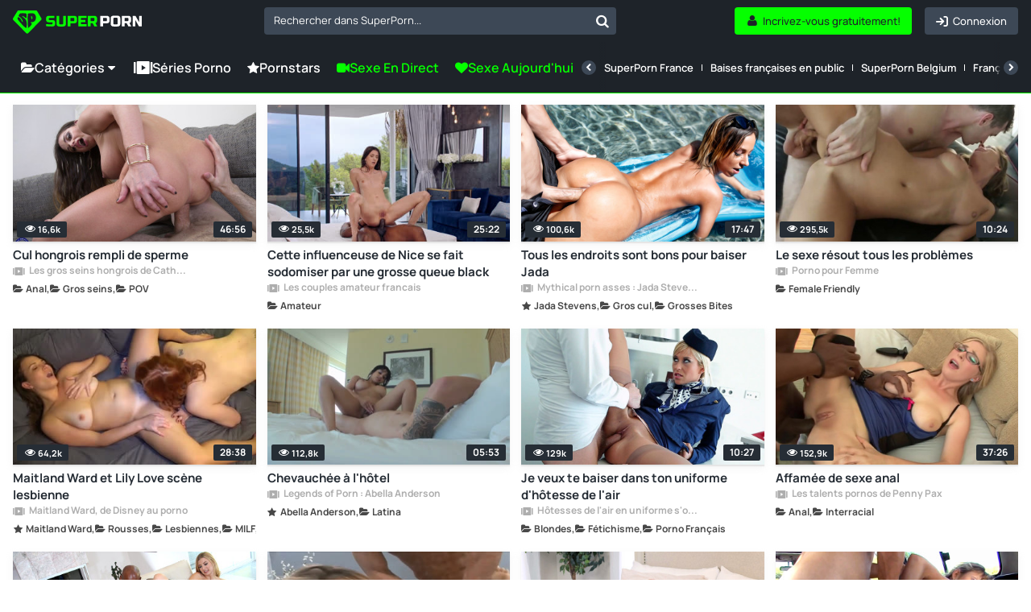

--- FILE ---
content_type: text/html; charset=UTF-8
request_url: https://www.superporn.com/fr
body_size: 23977
content:
<!doctype html>
<html lang="fr">
<head>
    <link rel="preconnect" href="https://www.superporn.com">
    <script data-cfasync="false">
        function setCookie(name, value, days) {
            const expirationDate = days ? new Date(Date.now() + days * 24 * 60 * 60 * 1000) : null;
            const expires = expirationDate ? `; expires=${expirationDate.toUTCString()}` : '';
            document.cookie = `${name}=${encodeURIComponent(value)}${expires}; path=/`;
        }

        function getCookie(name) {
            const cookies = document.cookie.split('; ');
            const cookie = cookies.find(c => c.startsWith(name + '='));
            return cookie ? decodeURIComponent(cookie.split('=')[1]) : null;
        }
    </script>
            <script>window.pumpverifyEnabled = false;</script>
    
            <link rel="stylesheet" href="/build/css/web-b9e82ac38b.css">
            
    <meta charset="utf-8">
    <meta name="viewport" content="width=device-width, initial-scale=1">

            <link rel="preload" href="/font/Manrope-VariableFont_wght.subset.woff2" as="font" type="font/woff2" crossorigin>
        <link rel="preload" href="/font/fontello.woff2" as="font" type="font/woff2" crossorigin>
        <link rel="dns-prefetch" href="https://ajax.cloudflare.com">
        <link rel="dns-prefetch" href="https://m.techpump.com">
        <script data-cfasync="false" src="/build/js/preload-9241155126.js"></script>
    
            <meta name="csrf-token" content="oWw423JUKI9phZWIhuS1L7D9UrSUoZN0mwJ54rRR">
        <meta name="api-lang" content="fr_FR">
        <meta name="referrer" content="always">
        <meta name="format-detection" content="telephone=no,date=no,address=no,email=no,url=no">
        <meta name="facebook-domain-verification" content="k0c76jbcbysx2ffmnl2vvdhetfu9or" />
            
                                        <link rel="alternate" hreflang="en" href="https://www.superporn.com" />
                                                            <link rel="alternate" hreflang="es" href="https://www.superporn.com/es" />
                                                            <link rel="alternate" hreflang="de" href="https://www.superporn.com/de" />
                                                            <link rel="alternate" hreflang="it" href="https://www.superporn.com/it" />
                                                            <link rel="alternate" hreflang="fr" href="https://www.superporn.com/fr" />
                                        <link rel="canonical" href="https://www.superporn.com/fr">
                                                <link rel="alternate" hreflang="pt-br" href="https://www.superporn.com/br" />
                                                            <link rel="alternate" hreflang="nl" href="https://www.superporn.com/nl" />
                                    
            <title>SuperPorn - VIDÉOS PORNO GRATUITES</title>
<meta name="description" content="Les Vidéos Porno que vous aimez le plus, triées par catégories. Des séries porno originales en streaming gratuit pour ordinateur, console de jeux, Smart TV, Mac, téléphone et tablette. Profitez de SuperPorn partout !">    <meta http-equiv="X-UA-Compatible" content="IE=edge">
    <link rel="apple-touch-icon" sizes="180x180" href="/apple-touch-icon.png">
    <link rel="manifest" crossorigin="use-credentials" href="/manifest.json">
    <meta name="application-name" content="SuperPorn">
    <meta name="theme-color" content="#05ff00">
    <meta name="msapplication-navbutton-color" content="#05ff00">
    <meta name="msapplication-TileColor" content="#464646">
    <meta name="mobile-web-app-capable" content="yes">

    

    
        <!-- Google search code -->
        <script type="application/ld+json">
                {
                    "@context": "https://schema.org",
                    "@type": "WebSite",
                    "url": "https://www.superporn.com/",
                    "potentialAction":
                    {
                        "@type": "SearchAction",
                        "target": "https://www.superporn.com/search?q={query}&utm_source=google&utm_medium=organic&utm_campaign=searchbox",
                        "query-input": "required name=query"
                    }
                }
        </script>

    
        
            <script>
var _tNB = "General";
var _sNB = "9000";

var renderIfVisibleAsync = (function() {
    function isVisible(ele) {
        return !!( ele.offsetWidth || ele.offsetHeight || ele.getClientRects().length );
    }

    var isInViewportPartial = function (ele) {
        var bounding = ele.getBoundingClientRect();            
        return (
            bounding.top >= 0 &&
            bounding.left >= 0 &&
            bounding.bottom <= (document.documentElement.clientHeight + ele.offsetHeight) &&
            bounding.right <=  (document.documentElement.clientWidth + ele.offsetWidth)
        ); 
    };
    
    var isInViewportTotal = function (ele) {
        var bounding = ele.getBoundingClientRect();    
        return (
            bounding.top >= 0 &&
            bounding.left >= 0 &&
            bounding.bottom <= (window.innerHeight || document.documentElement.clientHeight) &&
            bounding.right <= (window.innerWidth || document.documentElement.clientWidth)
        );
    };

    function isCoveredByBlur(elem) {
        var current = elem;
        while (current) {
            if (current.classList.contains('blur')) {
                return true;
            }
            current = current.parentElement;
        }
        return false;
    }


    return function(id, defineCallback) {
        var element = document.getElementById("n-" + id);
        if (!element) return false;
        var loggedOutCtx = isLoggedOutContext();
        if (loggedOutCtx) stripBlur(element);
        
        var inViewport = isVisible(element) && (isInViewportPartial(element) || isInViewportTotal(element));
        var blurOk = loggedOutCtx || !isCoveredByBlur(element);
    
        if (inViewport && blurOk) {
            loadAdAsync(id);
            return true;
        } else if (defineCallback) {
            var fun = function() {
                if (renderIfVisibleAsync(id, false)) {
                    window.removeEventListener('resize', fun);
                    window.removeEventListener('scroll', fun);
                }
            };
            window.addEventListener('scroll', fun);
            window.addEventListener('resize', fun);
        }
        return false;
    };
})();

function getAdOverride() {
  // ?ad_override=loggedout | loggedin
  try {
    var p = new URLSearchParams(window.location.search);
    var v = (p.get('ad_override') || '').toLowerCase();
    if (v === 'loggedout' || v === 'loggedin') return v;
  } catch (e) {}
  return null; // sin override => auto
}

function getCookieValue(name) {
  var nameEQ = name + "=";
  var parts = document.cookie.split(';');
  for (var i = 0; i < parts.length; i++) {
    var c = parts[i].trim();
    if (c.indexOf(nameEQ) === 0) {
      return decodeURIComponent(c.substring(nameEQ.length));
    }
  }
  return null;
}

function isPumpVerifyEnabled() {
  if (typeof window.pumpVerifyEnabled !== 'undefined') return !!window.pumpVerifyEnabled;
  return false;
}

/**
 * Devuelve true sólo si:
 *  - ?ad_override=loggedout, o
 *  - PumpVerify está activo y NO existe cookie 'pumpverify'
 */
function isLoggedOutContext() {
  var ov = getAdOverride();
  if (ov === 'loggedout') return true;
  if (ov === 'loggedin')  return false;
  if (isPumpVerifyEnabled()) return !getCookieValue('pumpverify');
  return false;
}

function stripBlur(rootEl) {
  if (!rootEl) return;
  var cur = rootEl;
  while (cur) {
    if (cur.classList && cur.classList.contains('blur')) {
      cur.classList.remove('blur');
      if (cur.style) { cur.style.filter = ''; cur.style.webkitFilter = ''; }
    }
    cur = cur.parentElement;
  }
  var nodes = rootEl.querySelectorAll('.blur');
  for (var i = 0; i < nodes.length; i++) {
    nodes[i].classList && nodes[i].classList.remove('blur');
    if (nodes[i].style) { nodes[i].style.filter = ''; nodes[i].style.webkitFilter = ''; }
  }
}


function loadAdAsync(zone) {
    if (!zone) { console.error('loadAdAsync: missing "zone" id'); return; }
    
    var container = document.getElementById('n-' + zone);
    if (!container) { console.warn('loadAdAsync: container not found for zone', zone); return; }
  
    var s = document.createElement('script');
    s.src   = 'https://a.magsrv.com/ad-provider.js';
    s.async = true;
    
    s.onload = function() {
        var override = getAdOverride(); // 'loggedout' | 'loggedin' | null
        var useLoggedOutAdConfig = false;
    
        if (override === 'loggedout') {
          useLoggedOutAdConfig = true;
        } else if (override === 'loggedin') {
          useLoggedOutAdConfig = false;
        } else if ((typeof window.pumpVerifyEnabled !== 'undefined' ? window.pumpVerifyEnabled
                  : (typeof window.pumpverifyEnabled !== 'undefined' ? window.pumpverifyEnabled : false)) === true) {
          var hasPumpVerifyCookie = !!getCookieValue('pumpverify');
          useLoggedOutAdConfig = !hasPumpVerifyCookie;
        }
    
        if (useLoggedOutAdConfig) stripBlur(container);
        
         var zoneConfig = {
            id: zone,
            sub: parseInt(container.getAttribute('data-sub'), 10),
            keywords: container.getAttribute('data-keywords')
        };
        
        if (useLoggedOutAdConfig) {
            zoneConfig.custom_targeting = { ex_av: "2" };
            zoneConfig.block_ad_types   = "101";
        }
        
        var adPayload = {
            addUnit: {
                multiZone: { zones: [zoneConfig] },
                where: container
            },
        };
        
        (window.AdProvider = window.AdProvider || []).push(adPayload);
        window.AdProvider.push({ serve: {} });
    };
    
    document.getElementsByTagName('head')[0].appendChild(s);
}
</script><script>
    var _uNB = "aHR0cHM6Ly93d3cuc3VwZXJwb3JuLmNvbS9uYi5qcy9mb3JtYXRzL3RhZ3Mvc3ViaWQvc3VwZXJwb3Ju";
</script>
    
        <!-- Matomo Tag Manager -->
<script>
    var _mtm = window._mtm = window._mtm || [];
    _mtm.push({'mtm.startTime': (new Date().getTime()), 'event': 'mtm.Start'});
    var d=document, g=d.createElement('script'), s=d.getElementsByTagName('script')[0];
    g.async=true; g.src='https://cdnm.techpump.com/container_Hm3rPscO.js'; s.parentNode.insertBefore(g,s);
</script>
<!-- End Matomo Tag Manager -->    
    
</head>

<body class="col1
            fixed-menu
 home
">

<div class="remodal-bg"> 

    
    <div class="header">
        <div class="box-logo-menu">
            <div class="logo">
                <a href="/fr" aria-label="SuperPorn logo">
                    <svg class="isologo" width="165" height="36" viewBox="0 0 165 36" fill="none" xmlns="http://www.w3.org/2000/svg">
                        <path d="M42.6286 20.5724C46.1262 20.7639 48.494 20.8597 49.7322 20.8597C50.0258 20.8597 50.2555 20.7767 50.4215 20.6107C50.6002 20.432 50.6895 20.1959 50.6895 19.9023V18.1791H46.2857C44.9454 18.1791 43.9689 17.8791 43.3562 17.2791C42.7563 16.6664 42.4563 15.6899 42.4563 14.3496V13.7752C42.4563 12.4349 42.7563 11.4648 43.3562 10.8649C43.9689 10.2522 44.9454 9.9458 46.2857 9.9458H53.0063V12.6264H47.0516C46.2857 12.6264 45.9028 13.0093 45.9028 13.7752V14.1582C45.9028 14.924 46.2857 15.307 47.0516 15.307H50.4981C51.749 15.307 52.6681 15.6006 53.2553 16.1878C53.8424 16.7749 54.136 17.694 54.136 18.9449V19.9023C54.136 21.1532 53.8424 22.0723 53.2553 22.6595C52.6681 23.2467 51.749 23.5402 50.4981 23.5402C49.8471 23.5402 49.1578 23.5275 48.4302 23.502L46.6687 23.4254C45.3667 23.3615 44.02 23.2722 42.6286 23.1573V20.5724Z" fill="#05FF00"/>
                        <path d="M64.474 9.9458H67.9204V19.7108C67.9204 21.0511 67.6141 22.0276 67.0014 22.6403C66.4014 23.2403 65.4313 23.5402 64.091 23.5402H59.6872C58.3469 23.5402 57.3704 23.2403 56.7577 22.6403C56.1577 22.0276 55.8578 21.0511 55.8578 19.7108V9.9458H59.3042V19.7108C59.3042 20.4767 59.6872 20.8597 60.4531 20.8597H63.3251C64.091 20.8597 64.474 20.4767 64.474 19.7108V9.9458Z" fill="#05FF00"/>
                        <path d="M70.2181 9.9458H78.2599C79.6002 9.9458 80.5703 10.2522 81.1702 10.8649C81.7829 11.4648 82.0893 12.4349 82.0893 13.7752V15.6899C82.0893 17.0302 81.7829 18.0067 81.1702 18.6194C80.5703 19.2194 79.6002 19.5194 78.2599 19.5194H73.6646V23.3488H70.2181V9.9458ZM78.6428 13.7752C78.6428 13.0093 78.2599 12.6264 77.494 12.6264H73.6646V16.8388H77.494C78.2599 16.8388 78.6428 16.4558 78.6428 15.6899V13.7752Z" fill="#05FF00"/>
                        <path d="M94.4384 23.3488H83.8118V9.9458H94.4384V12.6264H87.2582V15.2113H92.9066V17.8918H87.2582V20.6682H94.4384V23.3488Z" fill="#05FF00"/>
                        <path d="M95.9657 9.9458H104.007C105.348 9.9458 106.318 10.2522 106.918 10.8649C107.531 11.4648 107.837 12.4349 107.837 13.7752V15.4985C107.837 16.5579 107.658 17.3813 107.301 17.9684C106.956 18.5556 106.401 18.9449 105.635 19.1364L108.028 23.3488H104.295L102.093 19.3279H99.4122V23.3488H95.9657V9.9458ZM104.39 13.7752C104.39 13.0093 104.007 12.6264 103.242 12.6264H99.4122V16.6473H103.242C104.007 16.6473 104.39 16.2643 104.39 15.4985V13.7752Z" fill="#05FF00"/>
                        <path d="M111.96 9.94587H120.001C121.342 9.94587 122.312 10.2522 122.912 10.8649C123.524 11.4649 123.831 12.435 123.831 13.7753V15.69C123.831 17.0303 123.524 18.0068 122.912 18.6195C122.312 19.2194 121.342 19.5194 120.001 19.5194H115.406V23.3488H111.96V9.94587ZM120.384 13.7753C120.384 13.0094 120.001 12.6265 119.235 12.6265H115.406V16.8388H119.235C120.001 16.8388 120.384 16.4559 120.384 15.69V13.7753Z" fill="white"/>
                        <path d="M134.169 13.5838C134.169 12.8179 133.787 12.435 133.021 12.435H129.766C129 12.435 128.617 12.8179 128.617 13.5838V19.7109C128.617 20.4768 129 20.8597 129.766 20.8597H133.021C133.787 20.8597 134.169 20.4768 134.169 19.7109V13.5838ZM137.616 19.7109C137.616 21.0512 137.31 22.0277 136.697 22.6404C136.097 23.2403 135.127 23.5403 133.787 23.5403H129C127.659 23.5403 126.683 23.2403 126.07 22.6404C125.47 22.0277 125.17 21.0512 125.17 19.7109V13.5838C125.17 12.2435 125.47 11.2734 126.07 10.6735C126.683 10.0607 127.659 9.75439 129 9.75439H133.787C135.127 9.75439 136.097 10.0607 136.697 10.6735C137.31 11.2734 137.616 12.2435 137.616 13.5838V19.7109Z" fill="white"/>
                        <path d="M139.54 9.94587H147.581C148.922 9.94587 149.892 10.2522 150.492 10.8649C151.104 11.4649 151.411 12.435 151.411 13.7753V15.4985C151.411 16.558 151.232 17.3813 150.875 17.9685C150.53 18.5557 149.975 18.945 149.209 19.1365L151.602 23.3488H147.869L145.667 19.3279H142.986V23.3488H139.54V9.94587ZM147.964 13.7753C147.964 13.0094 147.581 12.6265 146.816 12.6265H142.986V16.6473H146.816C147.581 16.6473 147.964 16.2644 147.964 15.4985V13.7753Z" fill="white"/>
                        <path d="M165 23.3488H161.362L156.767 15.3071V23.3488H153.32V9.94587H156.958L161.554 17.9876V9.94587H165V23.3488Z" fill="white"/>
                        <path d="M36.4118 13.0369L30.9799 3.87692C30.6575 3.33623 30.0753 3 29.4529 3H7.37604C6.75806 3 6.18935 3.31805 5.86245 3.8542L0.273833 12.9506C-0.169495 13.6685 -0.0665001 14.5863 0.524604 15.186L17.0576 32.0384C17.3935 32.3837 17.8413 32.57 18.3204 32.57C18.7951 32.57 19.2429 32.3837 19.5832 32.0384L36.1431 15.2451C36.7253 14.659 36.8327 13.7502 36.4118 13.0369Z" fill="#05FF00"/>
                        <path d="M9.80416 6.73883C11.2352 6.42112 16.2396 6.48466 16.9855 7.052C17.7314 7.61934 17.9309 12.1399 17.1893 12.8162C16.4521 13.4924 15.5848 11.4999 13.4165 10.565C11.9464 9.92955 11.5995 10.7556 12.8267 11.4455C14.2405 12.2398 16.6212 14.2913 17.3107 16.6741C18.2041 19.7604 17.4972 25.1978 17.0809 25.452C16.6559 25.7107 13.9369 23.6047 9.68274 18.7392C5.4546 13.9055 5.69745 13.5787 6.15278 12.3487C6.59511 11.1459 7.41906 11.3819 9.34882 13.1793C10.6194 14.3639 10.975 15.839 11.7079 17.1779C12.7574 19.0887 13.4078 16.7195 11.0965 13.6513C8.80242 10.6058 7.46676 10.9961 7.38003 10.0067C7.28896 9.02181 8.694 6.98392 9.80416 6.73883Z" fill="#1E2329"/>
                        <path d="M28.7702 8.93122C27.5672 6.57513 24.9377 5.99411 19.5355 7.06465C19.2046 7.11955 19.0123 7.31627 18.9989 7.72802C18.7798 13.8264 19.0928 19.7601 19.3298 25.1082C19.3522 25.6023 19.5847 25.5657 20.0364 25.1722C23.5514 22.1162 24.3474 20.8352 24.1685 19.9751C24.0567 19.449 23.9047 19.2248 23.5022 19.1105C22.6391 18.8588 22.4557 17.8889 23.9494 18.0033C28.8954 18.3647 30.796 12.8977 28.7702 8.93122ZM24.5754 13.9911C24.1998 14.4166 23.927 14.2564 23.8957 14.0963C23.69 13.0715 23.5648 12.4676 23.3054 11.1638C23.1221 10.2397 24.0075 10.0292 24.4592 10.7978C25.3625 12.3395 25.1031 13.3964 24.5754 13.9911Z" fill="#1E2329"/>
                    </svg>
                </a>
            </div>
            <button class="btn-menu hamburger hamburger--squeeze" type="button" aria-label="Menu">
              <span class="hamburger-box">
                <span class="hamburger-inner"></span>
              </span>
            </button>
        </div>
        <div class="search search--navigation" style="display: none;">
            <select class="js-states form-control" id="navigation__search" data-placeholder="Rechercher dans SuperPorn...">
            </select>
            <button class="btn-search" id="navigation__search-btn" aria-label="Rechercher dans SuperPorn..."></button>
        </div>

        <div class="botones-right">
                            <a class="btn btn-primary--light text-center right" href="/fr/login" aria-label="Connexion">
                    <span class="icon-login icon"></span>
                    <span class="texto">Connexion</span>
                </a>
                <a class="btn btn-primary text-center right" href="/fr/inscription" aria-label="Incrivez-vous gratuitement!">
                    <span class="icon-user-1 icon"></span>
                    <span class="texto">Incrivez-vous gratuitement!</span>
                </a>
            
            <button id="show-search-mobile-header" class="btn btn-primary--light text-center right btn-search magnifier-icon" aria-label="Rechercher">
                <span class="magnifier-handle"></span>
                <span class="magnifier-handle-x"></span>
                <span class="texto">Rechercher</span>
            </button>

                    </div>

        

		
	</div>

    <nav class="navbar jsblur">
    <div class="navbar__container">
        <div class="navbar__group">
            <div class="dropdown">
                <button class="nav__link nav__link--lg dropdown__toggle">
                    <span class="icon icon-folder-open-1"></span>
                    Catégories
                    <span class="icon-down-dir"></span>
                </button>
                <div class="dropdown__menu">
                    <ul class="dropdown__nav">
                                                <li>
                            <a class="dropdown__item " href="https://www.superporn.com/fr/lesbiennes">Lesbiennes</a>
                        </li>
                                                <li>
                            <a class="dropdown__item " href="https://www.superporn.com/fr/blacks">Blacks</a>
                        </li>
                                                <li>
                            <a class="dropdown__item " href="https://www.superporn.com/fr/gros-cul">Gros cul</a>
                        </li>
                                                <li>
                            <a class="dropdown__item " href="https://www.superporn.com/fr/hentai">Hentai</a>
                        </li>
                                                <li>
                            <a class="dropdown__item " href="https://www.superporn.com/fr/milf">MILF</a>
                        </li>
                                                <li>
                            <a class="dropdown__item " href="https://www.superporn.com/fr/latina">Latina</a>
                        </li>
                                                <li>
                            <a class="dropdown__item " href="https://www.superporn.com/fr/japonaise-porno">Japonaise</a>
                        </li>
                                                <li>
                            <a class="dropdown__item " href="https://www.superporn.com/fr/anal">Anal</a>
                        </li>
                                                <li>
                            <a class="dropdown__item " href="https://www.superporn.com/fr/trio">Trio</a>
                        </li>
                                                <li>
                            <a class="dropdown__item " href="https://www.superporn.com/fr/creampie-porno">Creampie</a>
                        </li>
                                                <li>
                            <a class="dropdown__item " href="https://www.superporn.com/fr/female-friendly-porno">Female Friendly</a>
                        </li>
                                                <li>
                            <a class="dropdown__item " href="https://www.superporn.com/fr/bbw-porno">BBW</a>
                        </li>
                                                <li>
                            <a class="dropdown__item " href="https://www.superporn.com/fr/jeunes-filles">Jeunes filles</a>
                        </li>
                                                <li>
                            <a class="dropdown__item " href="https://www.superporn.com/fr/gros-seins">Gros seins</a>
                        </li>
                                                <li>
                            <a class="dropdown__item " href="https://www.superporn.com/fr/interracial">Interracial</a>
                        </li>
                                                <li>
                            <a class="dropdown__item " href="https://www.superporn.com/fr/double-penetration">Double pénétration</a>
                        </li>
                                                <li>
                            <a class="dropdown__item " href="https://www.superporn.com/fr/grosses-bites">Grosses Bites</a>
                        </li>
                                                <li>
                            <a class="dropdown__item " href="https://www.superporn.com/fr/asiatiques">Asiatiques</a>
                        </li>
                                                <li>
                            <a class="dropdown__item " href="https://www.superporn.com/fr/en-publique-porno">En Publique</a>
                        </li>
                                                <li>
                            <a class="dropdown__item " href="https://www.superporn.com/fr/gangbang-porno">Gangbang</a>
                        </li>
                                                <li>
                            <a class="dropdown__item " href="https://www.superporn.com/fr/pov">POV</a>
                        </li>
                                                <li>
                            <a class="dropdown__item " href="https://www.superporn.com/fr/femme-fontaine-porno">Femme Fontaine</a>
                        </li>
                                                <li>
                            <a class="dropdown__item " href="https://www.superporn.com/fr/rousses">Rousses</a>
                        </li>
                                                <li>
                            <a class="dropdown__item " href="https://www.superporn.com/fr/transsexuel">Transsexuel</a>
                        </li>
                                                <li>
                            <a class="dropdown__item " href="https://www.superporn.com/fr/mature-porno">Mature</a>
                        </li>
                                                <li>
                            <a class="dropdown__item " href="https://www.superporn.com/fr/orgasme-porno">Orgasme</a>
                        </li>
                                                <li>
                            <a class="dropdown__item " href="https://www.superporn.com/fr/orgies">Orgies</a>
                        </li>
                                                <li>
                            <a class="dropdown__item " href="https://www.superporn.com/fr/brunettes">Brunettes</a>
                        </li>
                                                <li>
                            <a class="dropdown__item " href="https://www.superporn.com/fr/amateur">Amateur</a>
                        </li>
                                                <li>
                            <a class="dropdown__item " href="https://www.superporn.com/fr/porno-britannique">Porno Britannique</a>
                        </li>
                                                <li>
                            <a class="dropdown__item " href="https://www.superporn.com/fr/jordi-el-nino-polla">Jordi &#039;El Niño Polla</a>
                        </li>
                                                <li>
                            <a class="dropdown__item " href="https://www.superporn.com/fr/femme-de-menage-porno">Femme de Ménage</a>
                        </li>
                                                <li>
                            <a class="dropdown__item " href="https://www.superporn.com/fr/fetichisme">Fétichisme</a>
                        </li>
                                                <li>
                            <a class="dropdown__item " href="https://www.superporn.com/fr/cosplay-porno">Cosplay</a>
                        </li>
                                                <li>
                            <a class="dropdown__item " href="https://www.superporn.com/fr/infidele-porno">Infidèle</a>
                        </li>
                                                <li>
                            <a class="dropdown__item " href="/fr/categories">
                                <div class="hstack gx-sm">
                                    <span class="icon  icon-folder-open-1"></span>
                                    <span class="ellipsis">Voir toutes les catégories</span>
                                </div>
                            </a>
                        </li>
                    </ul>
                </div>
            </div>
            <a class="nav__link nav__link--lg" href="/fr/series">
                <span class="icon icon-series"></span>Séries Porno
            </a>


            <a class="nav__link nav__link--lg" href="https://www.superporn.com/fr/pornstars">
                <span class="icon icon-star"></span>Pornstars
            </a>

            
            <a class="nav__link nav__link--primary nav__link--lg" href="https://lnkxt.bannerator.com/c/efd8b8babb20507dd0a97ce48c5fbad0?campaign=XXX&site=superporn.com" rel="noopener sponsored" target="_blank">
                <span class="icon icon-videocam"></span>
                                    Sexe en Direct
                            </a>
            <a class="nav__link nav__link--primary nav__link--lg" href="https://lnkxt.bannerator.com/c/a7789bf19bf6e4fbfb6ea06377d8169d?campaign=XXX&site=superporn.com" rel="noopener sponsored" target="_blank">
                <span class="icon icon-heart"></span> Sexe aujourd&#039;hui
            </a>
            


        </div>
        <div class="navbar__divider"></div>
        <div class="navbar__scrollable has-overflow">
            <div class="navbar__arrow navbar__arrow--left">
                <button class="navbar__arrow__button" aria-label="Précédente">
                    <span class="icon icon-left-open"></span>
                </button>
            </div>
            <ul class="navbar__nav">
                
                <li class="nav__item nav__item-ads">
                    <a class="nav__link nav__link--primary" href="https://lnkxt.bannerator.com/c/efd8b8babb20507dd0a97ce48c5fbad0?campaign=XXX&site=superporn.com" rel="noopener sponsored" target="_blank">
                        <span class="icon icon-videocam"></span>
                                                    Sexe en Direct
                                            </a>
                </li>
                <li class="nav__item nav__item-ads">
                    <a class="nav__link nav__link--primary" href="https://lnkxt.bannerator.com/c/a7789bf19bf6e4fbfb6ea06377d8169d?campaign=XXX&site=superporn.com" rel="noopener sponsored" target="_blank">
                        <span class="icon icon-heart"></span> Sexe aujourd&#039;hui
                    </a>
                </li>
                
                                    <li class="nav__item">
                         <a class="nav__link " href="https://www.superporn.com/fr/serie/superporn-france">SuperPorn France</a>
                    </li>
                                    <li class="nav__item">
                         <a class="nav__link " href="https://www.superporn.com/fr/serie/baises-francaises-en-public">Baises françaises en public</a>
                    </li>
                                    <li class="nav__item">
                         <a class="nav__link " href="https://www.superporn.com/fr/serie/superporn-belgium">SuperPorn Belgium</a>
                    </li>
                                    <li class="nav__item">
                         <a class="nav__link " href="https://www.superporn.com/fr/serie/francaises-au-casting-porno">Françaises au casting porno</a>
                    </li>
                                    <li class="nav__item">
                         <a class="nav__link " href="https://www.superporn.com/fr/serie/mamans-francaises-baisent-a-fond">Mamans françaises baisent à fond</a>
                    </li>
                                    <li class="nav__item">
                         <a class="nav__link " href="https://www.superporn.com/fr/serie/les-francaise-qui-aiment-le-sexe">Les Francaise qui aiment le sexe</a>
                    </li>
                                    <li class="nav__item">
                         <a class="nav__link " href="https://www.superporn.com/fr/serie/pris-e-en-pleine-masturbation">Pris(e) en pleine masturbation</a>
                    </li>
                                    <li class="nav__item">
                         <a class="nav__link " href="https://www.superporn.com/fr/serie/francaises-excitees-prises-en-double">Françaises excitées prises en double</a>
                    </li>
                                    <li class="nav__item">
                         <a class="nav__link " href="https://www.superporn.com/fr/serie/mes-pornstars-francaises-preferees">Mes pornstars françaises préférées</a>
                    </li>
                                    <li class="nav__item">
                         <a class="nav__link " href="https://www.superporn.com/fr/serie/filles-noires-aux-culs-d-enfer">Filles noires aux culs d&#039;enfer</a>
                    </li>
                                    <li class="nav__item">
                         <a class="nav__link " href="https://www.superporn.com/fr/serie/des-milfs-et-des-jeunes-hommes">Des MILFs et des jeunes hommes</a>
                    </li>
                                    <li class="nav__item">
                         <a class="nav__link " href="https://www.superporn.com/fr/serie/surpris-a-mater-du-porno">Surpris à mater du porno</a>
                    </li>
                                    <li class="nav__item">
                         <a class="nav__link " href="https://www.superporn.com/fr/serie/amatrices-francaises-baisent">Amatrices françaises baisent</a>
                    </li>
                                    <li class="nav__item">
                         <a class="nav__link " href="https://www.superporn.com/fr/serie/des-francaises-sur-des-bites-noires">Des Françaises sur des bites noires</a>
                    </li>
                                    <li class="nav__item">
                         <a class="nav__link " href="https://www.superporn.com/fr/serie/taboo-fantasies-2-ma-prof">Taboo Fantasies 2 : Ma Prof</a>
                    </li>
                                <li class="nav__item hide--lg">
                    <a class="nav__link " href="/fr/series">
                        <span class="icon icon-series"></span>
                        Voir toutes les séries
                    </a>
                </li>
            </ul>
            <div class="navbar__arrow navbar__arrow--right">
                <button class="navbar__arrow__button" aria-label="Suivante">
                    <span class="icon icon-right-open"></span>
                </button>
            </div>
        </div>
    </div>
</nav>
<script src="/build/js/header/navbar-976b0f5ee5.js"></script>    <!--    <div id="search-header-mobile" class="search-desplegable">
        <form id="form-search-mobile" class="form-search-event" data-search-type="Main mobile" action="/fr/rechercher" method="get">
            <div class="form-search-desplegable clearfix">
                <input id="input-search-mobile" class="input-search-event txt-search" placeholder="Rechercher..." name="q" type="search">
                <div class="btn-search"><a href="#" id="submit-search-mobile"><i class="icon-search"></i></a></div>
                
            </div>
        </form>
    </div>
-->
    <div class="wrapper 
          
         ">
                
    
    
            <section class="listado-videos">
        <ul id="videos-container" class="thumb-video__container jsblur">
                            <div class="thumb-video  ">
    <a href="https://www.superporn.com/fr/video/cul-hongrois-rempli-de-sperme" class="thumb-duracion">
        <img alt="Cul hongrois rempli de sperme" loading="lazy" class="lazy " src="[data-uri]"
            
             data-src="https://img3.superporn.com/videos/180/18099/thumbs/thumbs_0012_custom_1684139780.7657.jpg" width="332" height="186"
                     >
                <span class="duracion">
             46:56
        </span>
        <span class="thumb-video-views">
            <span class="icon-eye-1 icon"></span>
            
            <span>
                16,6k
            </span>
        </span>
            </a>

            <a class="thumb-video__avatar thumb-video__avatar--serie visible-xs" href="/fr/serie/les-gros-seins-hongrois-de-cathy-heaven">

            <picture class="">
                <source srcset="[data-uri]" media="(min-width: 545px)">
                <source srcset="https://img3.superporn.com/series/thumbs/209277a6b90f0d339b170ffa20f45d4cc1538e8360f9ae2c06b57ee9ad69bf59.jpg" media="(min-width: 230px)">
                <img srcset="[data-uri]" alt="Les gros seins hongrois de Cathy Heaven" width="35" height="35">
            </picture>
        </a>
    
    <div class="thumb-video__meta">
        <h3>
            <a class="thumb-video__description" href="https://www.superporn.com/fr/video/cul-hongrois-rempli-de-sperme">
                                Cul hongrois rempli de sperme
            </a>
        </h3>

                    <a class="info-uploader" href="/fr/serie/les-gros-seins-hongrois-de-cathy-heaven">
                <span class="icon-series"></span>
                Les gros seins hongrois de Cathy Heaven
            </a>
                <div class="thumb-video__info js-draggable-slider">
    

    
                            <a class="thumb-video__info-item" href="https://www.superporn.com/fr/anal" draggable="false">
                    <span class="thumb-video__info-icon icon icon-folder-open-1"></span>
                    <span class="thumb-video__info-name">Anal</span>
                </a>
                                     <a class="thumb-video__info-item" href="https://www.superporn.com/fr/gros-seins" draggable="false">
                    <span class="thumb-video__info-icon icon icon-folder-open-1"></span>
                    <span class="thumb-video__info-name">Gros seins</span>
                </a>
                                     <a class="thumb-video__info-item" href="https://www.superporn.com/fr/pov" draggable="false">
                    <span class="thumb-video__info-icon icon icon-folder-open-1"></span>
                    <span class="thumb-video__info-name">POV</span>
                </a>
             </div>        








    </div>

    <button class="view-later view-later-real tooltips-botones"
            data-api-url="https://api.superporn.com/video/view-later/18099">
        <span>Voir plus tard</span>
        <i class="icon-clock"></i>
    </button>
        </div>
                            <div class="thumb-video  ">
    <a href="https://www.superporn.com/fr/video/cette-influenceuse-de-nice-se-fait-sodomiser-par-une-grosse-queue-black" class="thumb-duracion">
        <img alt="Cette influenceuse de Nice se fait sodomiser par une grosse queue black" loading="lazy" class="lazy " src="[data-uri]"
            
             data-src="https://img7.superporn.com/videos/137/137915/thumbs/thumbs_0002.jpg" width="332" height="186"
                     >
                <span class="duracion">
             25:22
        </span>
        <span class="thumb-video-views">
            <span class="icon-eye-1 icon"></span>
            
            <span>
                25,5k
            </span>
        </span>
            </a>

            <a class="thumb-video__avatar thumb-video__avatar--serie visible-xs" href="/fr/serie/les-couples-amateur-francais">

            <picture class="">
                <source srcset="[data-uri]" media="(min-width: 545px)">
                <source srcset="https://img7.superporn.com/series/thumbs/8cd482ffc4a7f4bf38df2a61c63f2662d24e02cbed9e307ee5f5c74902799a14.jpg" media="(min-width: 230px)">
                <img srcset="[data-uri]" alt="Les couples amateur francais" width="35" height="35">
            </picture>
        </a>
    
    <div class="thumb-video__meta">
        <h3>
            <a class="thumb-video__description" href="https://www.superporn.com/fr/video/cette-influenceuse-de-nice-se-fait-sodomiser-par-une-grosse-queue-black">
                                Cette influenceuse de Nice se fait sodomiser par une grosse queue black
            </a>
        </h3>

                    <a class="info-uploader" href="/fr/serie/les-couples-amateur-francais">
                <span class="icon-series"></span>
                Les couples amateur francais
            </a>
                <div class="thumb-video__info js-draggable-slider">
    

    
                            <a class="thumb-video__info-item" href="https://www.superporn.com/fr/amateur" draggable="false">
                    <span class="thumb-video__info-icon icon icon-folder-open-1"></span>
                    <span class="thumb-video__info-name">Amateur</span>
                </a>
             </div>        








    </div>

    <button class="view-later view-later-real tooltips-botones"
            data-api-url="https://api.superporn.com/video/view-later/137915">
        <span>Voir plus tard</span>
        <i class="icon-clock"></i>
    </button>
        </div>
                            <div class="thumb-video  ">
    <a href="https://www.superporn.com/fr/video/tous-les-endroits-sont-bons-pour-baiser-jada" class="thumb-duracion">
        <img alt="Tous les endroits sont bons pour baiser Jada" loading="lazy" class="lazy " src="[data-uri]"
            
             data-src="https://img2.superporn.com/videos/141/14191/thumbs/thumbs_0012_custom_1677613252.4082.jpg" width="332" height="186"
                     >
                <span class="duracion">
             17:47
        </span>
        <span class="thumb-video-views">
            <span class="icon-eye-1 icon"></span>
            
            <span>
                100,6k
            </span>
        </span>
            </a>

            <a class="thumb-video__avatar thumb-video__avatar--serie visible-xs" href="/fr/serie/mythical-porn-asses-jada-stevens">

            <picture class="">
                <source srcset="[data-uri]" media="(min-width: 545px)">
                <source srcset="https://img2.superporn.com/series/thumbs/2d67ed65df62fe6bd22cafc15b344b2fb793a712415565011b6073d65b157971.jpg" media="(min-width: 230px)">
                <img srcset="[data-uri]" alt="Mythical porn asses : Jada Stevens" width="35" height="35">
            </picture>
        </a>
    
    <div class="thumb-video__meta">
        <h3>
            <a class="thumb-video__description" href="https://www.superporn.com/fr/video/tous-les-endroits-sont-bons-pour-baiser-jada">
                                Tous les endroits sont bons pour baiser Jada
            </a>
        </h3>

                    <a class="info-uploader" href="/fr/serie/mythical-porn-asses-jada-stevens">
                <span class="icon-series"></span>
                Mythical porn asses : Jada Stevens
            </a>
                <div class="thumb-video__info js-draggable-slider">
                                                        <a class="thumb-video__info-item" href="/fr/pornstar/jada-stevens" draggable="false">
                    <span class="thumb-video__info-icon icon icon-star"></span>
                    <span class="thumb-video__info-name">Jada Stevens</span>
                </a>
                        

    
                            <a class="thumb-video__info-item" href="https://www.superporn.com/fr/gros-cul" draggable="false">
                    <span class="thumb-video__info-icon icon icon-folder-open-1"></span>
                    <span class="thumb-video__info-name">Gros cul</span>
                </a>
                                     <a class="thumb-video__info-item" href="https://www.superporn.com/fr/grosses-bites" draggable="false">
                    <span class="thumb-video__info-icon icon icon-folder-open-1"></span>
                    <span class="thumb-video__info-name">Grosses Bites</span>
                </a>
             </div>        








    </div>

    <button class="view-later view-later-real tooltips-botones"
            data-api-url="https://api.superporn.com/video/view-later/14191">
        <span>Voir plus tard</span>
        <i class="icon-clock"></i>
    </button>
        </div>
                            <div class="thumb-video  ">
    <a href="https://www.superporn.com/fr/video/le-sexe-resout-tous-les-problemes" class="thumb-duracion">
        <img alt="Le sexe résout tous les problèmes" loading="lazy" class="lazy " src="[data-uri]"
            
             data-src="https://img4.superporn.com/videos/254/25462/thumbs/thumbs_0012_custom_1693222464.1556.jpg" width="332" height="186"
                     >
                <span class="duracion">
             10:24
        </span>
        <span class="thumb-video-views">
            <span class="icon-eye-1 icon"></span>
            
            <span>
                295,5k
            </span>
        </span>
            </a>

            <a class="thumb-video__avatar thumb-video__avatar--serie visible-xs" href="/fr/serie/porno-pour-femme">

            <picture class="">
                <source srcset="[data-uri]" media="(min-width: 545px)">
                <source srcset="https://img4.superporn.com/series/thumbs/f5a1ec72ff96e05df2708d74688cbdd6a7a31c58f7acfadfd0de0994ee8e27e7.jpg" media="(min-width: 230px)">
                <img srcset="[data-uri]" alt="Porno pour Femme" width="35" height="35">
            </picture>
        </a>
    
    <div class="thumb-video__meta">
        <h3>
            <a class="thumb-video__description" href="https://www.superporn.com/fr/video/le-sexe-resout-tous-les-problemes">
                                Le sexe résout tous les problèmes
            </a>
        </h3>

                    <a class="info-uploader" href="/fr/serie/porno-pour-femme">
                <span class="icon-series"></span>
                Porno pour Femme
            </a>
                <div class="thumb-video__info js-draggable-slider">
    

    
                            <a class="thumb-video__info-item" href="https://www.superporn.com/fr/female-friendly-porno" draggable="false">
                    <span class="thumb-video__info-icon icon icon-folder-open-1"></span>
                    <span class="thumb-video__info-name">Female Friendly</span>
                </a>
             </div>        








    </div>

    <button class="view-later view-later-real tooltips-botones"
            data-api-url="https://api.superporn.com/video/view-later/25462">
        <span>Voir plus tard</span>
        <i class="icon-clock"></i>
    </button>
        </div>
                            <div class="thumb-video  ">
    <a href="https://www.superporn.com/fr/video/maitland-ward-et-lily-love-scene-lesbienne" class="thumb-duracion">
        <img alt="Maitland Ward et Lily Love scène lesbienne" loading="lazy" class="lazy " src="[data-uri]"
            
             data-src="https://img5.superporn.com/videos/332/33297/thumbs/thumbs_0006.jpg" width="332" height="186"
                     >
                <span class="duracion">
             28:38
        </span>
        <span class="thumb-video-views">
            <span class="icon-eye-1 icon"></span>
            
            <span>
                64,2k
            </span>
        </span>
            </a>

            <a class="thumb-video__avatar thumb-video__avatar--serie visible-xs" href="/fr/serie/maitland-ward-de-disney-au-porno">

            <picture class="">
                <source srcset="[data-uri]" media="(min-width: 545px)">
                <source srcset="https://img5.superporn.com/series/thumbs/73e14045d80ccfe285f738622808b870d5165e12520f9b23d53ce18c62f75ad9.jpg" media="(min-width: 230px)">
                <img srcset="[data-uri]" alt="Maitland Ward, de Disney au porno" width="35" height="35">
            </picture>
        </a>
    
    <div class="thumb-video__meta">
        <h3>
            <a class="thumb-video__description" href="https://www.superporn.com/fr/video/maitland-ward-et-lily-love-scene-lesbienne">
                                Maitland Ward et Lily Love scène lesbienne
            </a>
        </h3>

                    <a class="info-uploader" href="/fr/serie/maitland-ward-de-disney-au-porno">
                <span class="icon-series"></span>
                Maitland Ward, de Disney au porno
            </a>
                <div class="thumb-video__info js-draggable-slider">
                                                        <a class="thumb-video__info-item" href="/fr/pornstar/maitland-ward" draggable="false">
                    <span class="thumb-video__info-icon icon icon-star"></span>
                    <span class="thumb-video__info-name">Maitland Ward</span>
                </a>
                        

    
                            <a class="thumb-video__info-item" href="https://www.superporn.com/fr/rousses" draggable="false">
                    <span class="thumb-video__info-icon icon icon-folder-open-1"></span>
                    <span class="thumb-video__info-name">Rousses</span>
                </a>
                                     <a class="thumb-video__info-item" href="https://www.superporn.com/fr/lesbiennes" draggable="false">
                    <span class="thumb-video__info-icon icon icon-folder-open-1"></span>
                    <span class="thumb-video__info-name">Lesbiennes</span>
                </a>
                                     <a class="thumb-video__info-item" href="https://www.superporn.com/fr/milf" draggable="false">
                    <span class="thumb-video__info-icon icon icon-folder-open-1"></span>
                    <span class="thumb-video__info-name">MILF</span>
                </a>
                                     <a class="thumb-video__info-item" href="https://www.superporn.com/fr/jouets-erotiques" draggable="false">
                    <span class="thumb-video__info-icon icon icon-folder-open-1"></span>
                    <span class="thumb-video__info-name">Jouets érotiques</span>
                </a>
             </div>        








    </div>

    <button class="view-later view-later-real tooltips-botones"
            data-api-url="https://api.superporn.com/video/view-later/33297">
        <span>Voir plus tard</span>
        <i class="icon-clock"></i>
    </button>
        </div>
                            <div class="thumb-video  ">
    <a href="https://www.superporn.com/fr/video/chevauchee-a-l-hotel" class="thumb-duracion">
        <img alt="Chevauchée à l&#039;hôtel" loading="lazy" class="lazy " src="[data-uri]"
            
             data-src="https://img2.superporn.com/videos/110/11067/thumbs/thumbs_0003.jpg" width="332" height="186"
                     >
                <span class="duracion">
             05:53
        </span>
        <span class="thumb-video-views">
            <span class="icon-eye-1 icon"></span>
            
            <span>
                112,8k
            </span>
        </span>
            </a>

            <a class="thumb-video__avatar thumb-video__avatar--serie visible-xs" href="/fr/serie/legends-of-porn-abella-anderson">

            <picture class="">
                <source srcset="[data-uri]" media="(min-width: 545px)">
                <source srcset="https://img2.superporn.com/series/thumbs/183c82004108f76eaffb594c5c713b2cb0be4dba9c62de4f388a7e0dd9d9e6d3.jpg" media="(min-width: 230px)">
                <img srcset="[data-uri]" alt="Legends of Porn : Abella Anderson" width="35" height="35">
            </picture>
        </a>
    
    <div class="thumb-video__meta">
        <h3>
            <a class="thumb-video__description" href="https://www.superporn.com/fr/video/chevauchee-a-l-hotel">
                                Chevauchée à l&#039;hôtel
            </a>
        </h3>

                    <a class="info-uploader" href="/fr/serie/legends-of-porn-abella-anderson">
                <span class="icon-series"></span>
                Legends of Porn : Abella Anderson
            </a>
                <div class="thumb-video__info js-draggable-slider">
                                                        <a class="thumb-video__info-item" href="/fr/pornstar/abella-anderson" draggable="false">
                    <span class="thumb-video__info-icon icon icon-star"></span>
                    <span class="thumb-video__info-name">Abella Anderson</span>
                </a>
                        

    
                            <a class="thumb-video__info-item" href="https://www.superporn.com/fr/latina" draggable="false">
                    <span class="thumb-video__info-icon icon icon-folder-open-1"></span>
                    <span class="thumb-video__info-name">Latina</span>
                </a>
             </div>        








    </div>

    <button class="view-later view-later-real tooltips-botones"
            data-api-url="https://api.superporn.com/video/view-later/11067">
        <span>Voir plus tard</span>
        <i class="icon-clock"></i>
    </button>
        </div>
                            <div class="thumb-video  ">
    <a href="https://www.superporn.com/fr/video/je-veux-te-baiser-dans-ton-uniforme-d-hotesse-de-l-air" class="thumb-duracion">
        <img alt="Je veux te baiser dans ton uniforme d&#039;hôtesse de l&#039;air" loading="lazy" class="lazy " src="[data-uri]"
            
             data-src="https://img3.superporn.com/videos/186/18676/thumbs/thumbs_0012_custom_1684405232.0254.jpg" width="332" height="186"
                     >
                <span class="duracion">
             10:27
        </span>
        <span class="thumb-video-views">
            <span class="icon-eye-1 icon"></span>
            
            <span>
                129k
            </span>
        </span>
            </a>

            <a class="thumb-video__avatar thumb-video__avatar--serie visible-xs" href="/fr/serie/hotesses-de-l-air-en-uniforme-s-offrent-du-sexe">

            <picture class="">
                <source srcset="[data-uri]" media="(min-width: 545px)">
                <source srcset="https://img3.superporn.com/series/thumbs/df1b275ff780dda1224398a7a5d6c869e39589bd8a200f23f9152a81dec9257e.jpg" media="(min-width: 230px)">
                <img srcset="[data-uri]" alt="Hôtesses de l&#039;air en uniforme s&#039;offrent du sexe" width="35" height="35">
            </picture>
        </a>
    
    <div class="thumb-video__meta">
        <h3>
            <a class="thumb-video__description" href="https://www.superporn.com/fr/video/je-veux-te-baiser-dans-ton-uniforme-d-hotesse-de-l-air">
                                Je veux te baiser dans ton uniforme d&#039;hôtesse de l&#039;air
            </a>
        </h3>

                    <a class="info-uploader" href="/fr/serie/hotesses-de-l-air-en-uniforme-s-offrent-du-sexe">
                <span class="icon-series"></span>
                Hôtesses de l&#039;air en uniforme s&#039;offrent du sexe
            </a>
                <div class="thumb-video__info js-draggable-slider">
    

    
                            <a class="thumb-video__info-item" href="https://www.superporn.com/fr/blondes" draggable="false">
                    <span class="thumb-video__info-icon icon icon-folder-open-1"></span>
                    <span class="thumb-video__info-name">Blondes</span>
                </a>
                                     <a class="thumb-video__info-item" href="https://www.superporn.com/fr/fetichisme" draggable="false">
                    <span class="thumb-video__info-icon icon icon-folder-open-1"></span>
                    <span class="thumb-video__info-name">Fétichisme</span>
                </a>
                                     <a class="thumb-video__info-item" href="https://www.superporn.com/fr/porno-francais" draggable="false">
                    <span class="thumb-video__info-icon icon icon-folder-open-1"></span>
                    <span class="thumb-video__info-name">Porno Français</span>
                </a>
             </div>        








    </div>

    <button class="view-later view-later-real tooltips-botones"
            data-api-url="https://api.superporn.com/video/view-later/18676">
        <span>Voir plus tard</span>
        <i class="icon-clock"></i>
    </button>
        </div>
                            <div class="thumb-video  ">
    <a href="https://www.superporn.com/fr/video/affamee-de-sexe-anal" class="thumb-duracion">
        <img alt="Affamée de sexe anal" loading="lazy" class="lazy " src="[data-uri]"
            
             data-src="https://img3.superporn.com/videos/217/21767/thumbs/thumbs_0012_custom_1688979159.3722.jpg" width="332" height="186"
                     >
                <span class="duracion">
             37:26
        </span>
        <span class="thumb-video-views">
            <span class="icon-eye-1 icon"></span>
            
            <span>
                152,9k
            </span>
        </span>
            </a>

            <a class="thumb-video__avatar thumb-video__avatar--serie visible-xs" href="/fr/serie/les-talents-pornos-de-penny-pax">

            <picture class="">
                <source srcset="[data-uri]" media="(min-width: 545px)">
                <source srcset="https://img3.superporn.com/series/thumbs/b1e63f473905e06112870d2c29cb78fb7343e9b186f035e933913ad10bc2d194.jpg" media="(min-width: 230px)">
                <img srcset="[data-uri]" alt="Les talents pornos de Penny Pax" width="35" height="35">
            </picture>
        </a>
    
    <div class="thumb-video__meta">
        <h3>
            <a class="thumb-video__description" href="https://www.superporn.com/fr/video/affamee-de-sexe-anal">
                                Affamée de sexe anal
            </a>
        </h3>

                    <a class="info-uploader" href="/fr/serie/les-talents-pornos-de-penny-pax">
                <span class="icon-series"></span>
                Les talents pornos de Penny Pax
            </a>
                <div class="thumb-video__info js-draggable-slider">
    

    
                            <a class="thumb-video__info-item" href="https://www.superporn.com/fr/anal" draggable="false">
                    <span class="thumb-video__info-icon icon icon-folder-open-1"></span>
                    <span class="thumb-video__info-name">Anal</span>
                </a>
                                     <a class="thumb-video__info-item" href="https://www.superporn.com/fr/interracial" draggable="false">
                    <span class="thumb-video__info-icon icon icon-folder-open-1"></span>
                    <span class="thumb-video__info-name">Interracial</span>
                </a>
             </div>        








    </div>

    <button class="view-later view-later-real tooltips-botones"
            data-api-url="https://api.superporn.com/video/view-later/21767">
        <span>Voir plus tard</span>
        <i class="icon-clock"></i>
    </button>
        </div>
                            <div class="thumb-video  ">
    <a href="https://www.superporn.com/fr/video/fetichistes-blondes-et-grosse-bite-noire" class="thumb-duracion">
        <img alt="Fétichistes blondes et grosse bite noire" loading="lazy" class="lazy " src="[data-uri]"
            
             data-src="https://img4.superporn.com/videos/252/25284/thumbs/thumbs_0012_custom_1692180559.9049.jpg" width="332" height="186"
                     >
                <span class="duracion">
             47:39
        </span>
        <span class="thumb-video-views">
            <span class="icon-eye-1 icon"></span>
            
            <span>
                86,2k
            </span>
        </span>
            </a>

            <a class="thumb-video__avatar thumb-video__avatar--serie visible-xs" href="/fr/serie/alexa-grace-satisfaction-garantie">

            <picture class="">
                <source srcset="[data-uri]" media="(min-width: 545px)">
                <source srcset="https://img4.superporn.com/series/thumbs/be1c11a94b5f90365886b939b1387d969c97a9f58009652bb21d4e15573e6400.jpg" media="(min-width: 230px)">
                <img srcset="[data-uri]" alt="Alexa Grace, satisfaction garantie" width="35" height="35">
            </picture>
        </a>
    
    <div class="thumb-video__meta">
        <h3>
            <a class="thumb-video__description" href="https://www.superporn.com/fr/video/fetichistes-blondes-et-grosse-bite-noire">
                                Fétichistes blondes et grosse bite noire
            </a>
        </h3>

                    <a class="info-uploader" href="/fr/serie/alexa-grace-satisfaction-garantie">
                <span class="icon-series"></span>
                Alexa Grace, satisfaction garantie
            </a>
                <div class="thumb-video__info js-draggable-slider">
    

    
                            <a class="thumb-video__info-item" href="https://www.superporn.com/fr/blondes" draggable="false">
                    <span class="thumb-video__info-icon icon icon-folder-open-1"></span>
                    <span class="thumb-video__info-name">Blondes</span>
                </a>
                                     <a class="thumb-video__info-item" href="https://www.superporn.com/fr/interracial" draggable="false">
                    <span class="thumb-video__info-icon icon icon-folder-open-1"></span>
                    <span class="thumb-video__info-name">Interracial</span>
                </a>
                                     <a class="thumb-video__info-item" href="https://www.superporn.com/fr/trio" draggable="false">
                    <span class="thumb-video__info-icon icon icon-folder-open-1"></span>
                    <span class="thumb-video__info-name">Trio</span>
                </a>
                                     <a class="thumb-video__info-item" href="https://www.superporn.com/fr/jeunes-filles" draggable="false">
                    <span class="thumb-video__info-icon icon icon-folder-open-1"></span>
                    <span class="thumb-video__info-name">Jeunes filles</span>
                </a>
             </div>        








    </div>

    <button class="view-later view-later-real tooltips-botones"
            data-api-url="https://api.superporn.com/video/view-later/25284">
        <span>Voir plus tard</span>
        <i class="icon-clock"></i>
    </button>
        </div>
                            <div class="thumb-video  ">
    <a href="https://www.superporn.com/fr/video/sexe-hard-avec-un-chauve-celebre" class="thumb-duracion">
        <img alt="Sexe hard avec un chauve célèbre" loading="lazy" class="lazy " src="[data-uri]"
            
             data-src="https://img2.superporn.com/videos/111/11127/thumbs/thumbs_0009.jpg" width="332" height="186"
                     >
                <span class="duracion">
             10:46
        </span>
        <span class="thumb-video-views">
            <span class="icon-eye-1 icon"></span>
            
            <span>
                236,7k
            </span>
        </span>
            </a>

            <a class="thumb-video__avatar thumb-video__avatar--serie visible-xs" href="/fr/serie/legends-of-porn-jenna-haze">

            <picture class="">
                <source srcset="[data-uri]" media="(min-width: 545px)">
                <source srcset="https://img2.superporn.com/series/thumbs/4ba67747e865a2786006c4886d4e36b23c80e87fbc0da9f13d722e73f81f7ba4.jpg" media="(min-width: 230px)">
                <img srcset="[data-uri]" alt="Legends of Porn : Jenna Haze" width="35" height="35">
            </picture>
        </a>
    
    <div class="thumb-video__meta">
        <h3>
            <a class="thumb-video__description" href="https://www.superporn.com/fr/video/sexe-hard-avec-un-chauve-celebre">
                                Sexe hard avec un chauve célèbre
            </a>
        </h3>

                    <a class="info-uploader" href="/fr/serie/legends-of-porn-jenna-haze">
                <span class="icon-series"></span>
                Legends of Porn : Jenna Haze
            </a>
                <div class="thumb-video__info js-draggable-slider">
                                                        <a class="thumb-video__info-item" href="/fr/pornstar/johnny-sins" draggable="false">
                    <span class="thumb-video__info-icon icon icon-star"></span>
                    <span class="thumb-video__info-name">Johnny Sins</span>
                </a>
                        

    
                            <a class="thumb-video__info-item" href="https://www.superporn.com/fr/brunettes" draggable="false">
                    <span class="thumb-video__info-icon icon icon-folder-open-1"></span>
                    <span class="thumb-video__info-name">Brunettes</span>
                </a>
                                     <a class="thumb-video__info-item" href="https://www.superporn.com/fr/hardcore" draggable="false">
                    <span class="thumb-video__info-icon icon icon-folder-open-1"></span>
                    <span class="thumb-video__info-name">Hardcore</span>
                </a>
             </div>        








    </div>

    <button class="view-later view-later-real tooltips-botones"
            data-api-url="https://api.superporn.com/video/view-later/11127">
        <span>Voir plus tard</span>
        <i class="icon-clock"></i>
    </button>
        </div>
                            <div class="thumb-video  ">
    <a href="https://www.superporn.com/fr/video/lesbiennes-affamees-jouent-avec-leurs-doigts" class="thumb-duracion">
        <img alt="Lesbiennes affamées jouent avec leurs doigts" loading="lazy" class="lazy " src="[data-uri]"
            
             data-src="https://img4.superporn.com/videos/297/29711/thumbs/thumbs_0012_custom_1696513376.8311.jpg" width="332" height="186"
                     >
                <span class="duracion">
             53:19
        </span>
        <span class="thumb-video-views">
            <span class="icon-eye-1 icon"></span>
            
            <span>
                208,6k
            </span>
        </span>
            </a>

            <a class="thumb-video__avatar thumb-video__avatar--serie visible-xs" href="/fr/serie/chloe-amour-la-latina-texane">

            <picture class="">
                <source srcset="[data-uri]" media="(min-width: 545px)">
                <source srcset="https://img4.superporn.com/series/thumbs/7009e184e4920c5f68909fe853a8d2e0f9429888548fb43cc331e309c050b96e.jpg" media="(min-width: 230px)">
                <img srcset="[data-uri]" alt="Chloe Amour, la Latina Texane" width="35" height="35">
            </picture>
        </a>
    
    <div class="thumb-video__meta">
        <h3>
            <a class="thumb-video__description" href="https://www.superporn.com/fr/video/lesbiennes-affamees-jouent-avec-leurs-doigts">
                                Lesbiennes affamées jouent avec leurs doigts
            </a>
        </h3>

                    <a class="info-uploader" href="/fr/serie/chloe-amour-la-latina-texane">
                <span class="icon-series"></span>
                Chloe Amour, la Latina Texane
            </a>
                <div class="thumb-video__info js-draggable-slider">
    

    
                            <a class="thumb-video__info-item" href="https://www.superporn.com/fr/lesbiennes" draggable="false">
                    <span class="thumb-video__info-icon icon icon-folder-open-1"></span>
                    <span class="thumb-video__info-name">Lesbiennes</span>
                </a>
                                     <a class="thumb-video__info-item" href="https://www.superporn.com/fr/female-friendly-porno" draggable="false">
                    <span class="thumb-video__info-icon icon icon-folder-open-1"></span>
                    <span class="thumb-video__info-name">Female Friendly</span>
                </a>
             </div>        








    </div>

    <button class="view-later view-later-real tooltips-botones"
            data-api-url="https://api.superporn.com/video/view-later/29711">
        <span>Voir plus tard</span>
        <i class="icon-clock"></i>
    </button>
        </div>
                            <div class="thumb-video  ">
    <a href="https://www.superporn.com/fr/video/jeune-francaise-spectaculaire-profite-de-deux-bites" class="thumb-duracion">
        <img alt="Jeune Française spectaculaire profite de deux bites" loading="lazy" class="lazy " src="[data-uri]"
            
             data-src="https://img.superporn.com/videos/265/2659/thumbs/thumbs_0012_custom_1652108483.3865.jpg" width="332" height="186"
                     >
                <span class="duracion">
             14:15
        </span>
        <span class="thumb-video-views">
            <span class="icon-eye-1 icon"></span>
            
            <span>
                499,4k
            </span>
        </span>
            </a>

            <a class="thumb-video__avatar thumb-video__avatar--serie visible-xs" href="/fr/serie/francaises-excitees-prises-en-double">

            <picture class="">
                <source srcset="[data-uri]" media="(min-width: 545px)">
                <source srcset="https://img.superporn.com/series/thumbs/15ba6cf339fe6dd3938070f368fd597c2da19cbd5cdc0cef1daa8e0c7afb942b.jpg" media="(min-width: 230px)">
                <img srcset="[data-uri]" alt="Françaises excitées prises en double" width="35" height="35">
            </picture>
        </a>
    
    <div class="thumb-video__meta">
        <h3>
            <a class="thumb-video__description" href="https://www.superporn.com/fr/video/jeune-francaise-spectaculaire-profite-de-deux-bites">
                                Jeune Française spectaculaire profite de deux bites
            </a>
        </h3>

                    <a class="info-uploader" href="/fr/serie/francaises-excitees-prises-en-double">
                <span class="icon-series"></span>
                Françaises excitées prises en double
            </a>
                <div class="thumb-video__info js-draggable-slider">
    

    
                            <a class="thumb-video__info-item" href="https://www.superporn.com/fr/double-penetration" draggable="false">
                    <span class="thumb-video__info-icon icon icon-folder-open-1"></span>
                    <span class="thumb-video__info-name">Double pénétration</span>
                </a>
                                     <a class="thumb-video__info-item" href="https://www.superporn.com/fr/jeunes-filles" draggable="false">
                    <span class="thumb-video__info-icon icon icon-folder-open-1"></span>
                    <span class="thumb-video__info-name">Jeunes filles</span>
                </a>
                                     <a class="thumb-video__info-item" href="https://www.superporn.com/fr/porno-francais" draggable="false">
                    <span class="thumb-video__info-icon icon icon-folder-open-1"></span>
                    <span class="thumb-video__info-name">Porno Français</span>
                </a>
             </div>        








    </div>

    <button class="view-later view-later-real tooltips-botones"
            data-api-url="https://api.superporn.com/video/view-later/2659">
        <span>Voir plus tard</span>
        <i class="icon-clock"></i>
    </button>
        </div>
                            <div class="thumb-video  ">
    <a href="https://www.superporn.com/fr/video/fille-a-gros-seins-se-frotte-la-chatte" class="thumb-duracion">
        <img alt="Fille à gros seins se frotte la chatte" loading="lazy" class="lazy " src="[data-uri]"
            
             data-src="https://img2.superporn.com/videos/127/12745/thumbs/thumbs_0012_custom_1674658855.8192.jpg" width="332" height="186"
                     >
                <span class="duracion">
             19:32
        </span>
        <span class="thumb-video-views">
            <span class="icon-eye-1 icon"></span>
            
            <span>
                81,6k
            </span>
        </span>
            </a>

            <a class="thumb-video__avatar thumb-video__avatar--serie visible-xs" href="/fr/serie/lucie-wilde-et-ses-seins-majestueux">

            <picture class="">
                <source srcset="[data-uri]" media="(min-width: 545px)">
                <source srcset="https://img2.superporn.com/series/thumbs/200b8e077eae34447f7e005bf705dce0110c4dbb1e21d32251deca9ec425c1f4.jpg" media="(min-width: 230px)">
                <img srcset="[data-uri]" alt="Lucie Wilde et ses seins majestueux" width="35" height="35">
            </picture>
        </a>
    
    <div class="thumb-video__meta">
        <h3>
            <a class="thumb-video__description" href="https://www.superporn.com/fr/video/fille-a-gros-seins-se-frotte-la-chatte">
                                Fille à gros seins se frotte la chatte
            </a>
        </h3>

                    <a class="info-uploader" href="/fr/serie/lucie-wilde-et-ses-seins-majestueux">
                <span class="icon-series"></span>
                Lucie Wilde et ses seins majestueux
            </a>
                <div class="thumb-video__info js-draggable-slider">
    

    
                            <a class="thumb-video__info-item" href="https://www.superporn.com/fr/gros-seins" draggable="false">
                    <span class="thumb-video__info-icon icon icon-folder-open-1"></span>
                    <span class="thumb-video__info-name">Gros seins</span>
                </a>
                                     <a class="thumb-video__info-item" href="https://www.superporn.com/fr/masturbation" draggable="false">
                    <span class="thumb-video__info-icon icon icon-folder-open-1"></span>
                    <span class="thumb-video__info-name">Masturbation</span>
                </a>
             </div>        








    </div>

    <button class="view-later view-later-real tooltips-botones"
            data-api-url="https://api.superporn.com/video/view-later/12745">
        <span>Voir plus tard</span>
        <i class="icon-clock"></i>
    </button>
        </div>
                            <div class="thumb-video  ">
    <a href="https://www.superporn.com/fr/video/brune-sexy-fume-sensuellement" class="thumb-duracion">
        <img alt="Brune sexy fume sensuellement" loading="lazy" class="lazy " src="[data-uri]"
            
             data-src="https://img.superporn.com/videos/100/1000/thumbs/thumbs_0011.jpg" width="332" height="186"
                     >
                <span class="duracion">
             01:27:31
        </span>
        <span class="thumb-video-views">
            <span class="icon-eye-1 icon"></span>
            
            <span>
                97,3k
            </span>
        </span>
            </a>

            <a class="thumb-video__avatar thumb-video__avatar--serie visible-xs" href="/fr/serie/fetish-zone-j-aime-te-regarder-fumer">

            <picture class="">
                <source srcset="[data-uri]" media="(min-width: 545px)">
                <source srcset="https://img.superporn.com/series/thumbs/0cd83c8eb25f5f03792d701d99ad4a8e1c361170885536eb26fd6782b605a24f.jpg" media="(min-width: 230px)">
                <img srcset="[data-uri]" alt="Fetish Zone : J&#039;aime te regarder fumer" width="35" height="35">
            </picture>
        </a>
    
    <div class="thumb-video__meta">
        <h3>
            <a class="thumb-video__description" href="https://www.superporn.com/fr/video/brune-sexy-fume-sensuellement">
                                Brune sexy fume sensuellement
            </a>
        </h3>

                    <a class="info-uploader" href="/fr/serie/fetish-zone-j-aime-te-regarder-fumer">
                <span class="icon-series"></span>
                Fetish Zone : J&#039;aime te regarder fumer
            </a>
                <div class="thumb-video__info js-draggable-slider">
    

    
                            <a class="thumb-video__info-item" href="https://www.superporn.com/fr/fetichisme" draggable="false">
                    <span class="thumb-video__info-icon icon icon-folder-open-1"></span>
                    <span class="thumb-video__info-name">Fétichisme</span>
                </a>
             </div>        








    </div>

    <button class="view-later view-later-real tooltips-botones"
            data-api-url="https://api.superporn.com/video/view-later/1000">
        <span>Voir plus tard</span>
        <i class="icon-clock"></i>
    </button>
        </div>
                            <div class="thumb-video  ">
    <a href="https://www.superporn.com/fr/video/sexe-lesbien-chaud-bouillant-au-grand-air" class="thumb-duracion">
        <img alt="Sexe lesbien chaud bouillant au grand air" loading="lazy" class="lazy " src="[data-uri]"
            
             data-src="https://img2.superporn.com/videos/111/11170/thumbs/thumbs_0012_custom_1670575012.5066.jpg" width="332" height="186"
                     >
                <span class="duracion">
             30:40
        </span>
        <span class="thumb-video-views">
            <span class="icon-eye-1 icon"></span>
            
            <span>
                99,9k
            </span>
        </span>
            </a>

            <a class="thumb-video__avatar thumb-video__avatar--serie visible-xs" href="/fr/serie/lesbian-porn-divas-jelena-jensen">

            <picture class="">
                <source srcset="[data-uri]" media="(min-width: 545px)">
                <source srcset="https://img2.superporn.com/series/thumbs/823f134bf62c07842fd7bd421d79aefe9647bf0b511dfb886c35afe3297e047e.jpg" media="(min-width: 230px)">
                <img srcset="[data-uri]" alt="Lesbian Porn Divas : Jelena Jensen" width="35" height="35">
            </picture>
        </a>
    
    <div class="thumb-video__meta">
        <h3>
            <a class="thumb-video__description" href="https://www.superporn.com/fr/video/sexe-lesbien-chaud-bouillant-au-grand-air">
                                Sexe lesbien chaud bouillant au grand air
            </a>
        </h3>

                    <a class="info-uploader" href="/fr/serie/lesbian-porn-divas-jelena-jensen">
                <span class="icon-series"></span>
                Lesbian Porn Divas : Jelena Jensen
            </a>
                <div class="thumb-video__info js-draggable-slider">
    

    
                            <a class="thumb-video__info-item" href="https://www.superporn.com/fr/gros-seins" draggable="false">
                    <span class="thumb-video__info-icon icon icon-folder-open-1"></span>
                    <span class="thumb-video__info-name">Gros seins</span>
                </a>
                                     <a class="thumb-video__info-item" href="https://www.superporn.com/fr/lesbiennes" draggable="false">
                    <span class="thumb-video__info-icon icon icon-folder-open-1"></span>
                    <span class="thumb-video__info-name">Lesbiennes</span>
                </a>
                                     <a class="thumb-video__info-item" href="https://www.superporn.com/fr/massages" draggable="false">
                    <span class="thumb-video__info-icon icon icon-folder-open-1"></span>
                    <span class="thumb-video__info-name">Massages</span>
                </a>
             </div>        








    </div>

    <button class="view-later view-later-real tooltips-botones"
            data-api-url="https://api.superporn.com/video/view-later/11170">
        <span>Voir plus tard</span>
        <i class="icon-clock"></i>
    </button>
        </div>
                            <div class="thumb-video  ">
    <a href="https://www.superporn.com/fr/video/masturbation-en-gros-plan-rien-que-pour-vous" class="thumb-duracion">
        <img alt="Masturbation en gros-plan rien que pour vous" loading="lazy" class="lazy " src="[data-uri]"
            
             data-src="https://img.superporn.com/videos/695/6953/thumbs/thumbs_0007.jpg" width="332" height="186"
                     >
                <span class="duracion">
             11:21
        </span>
        <span class="thumb-video-views">
            <span class="icon-eye-1 icon"></span>
            
            <span>
                170,5k
            </span>
        </span>
            </a>

            <a class="thumb-video__avatar thumb-video__avatar--serie visible-xs" href="/fr/serie/sara-jay-votre-cougar-preferee">

            <picture class="">
                <source srcset="[data-uri]" media="(min-width: 545px)">
                <source srcset="https://img.superporn.com/series/thumbs/82b9f47d541f8ee57234b8bad22b7a6a8b8adbdad4a517cc47ac0669f2f87a8f.jpg" media="(min-width: 230px)">
                <img srcset="[data-uri]" alt="Sara Jay, votre cougar préférée" width="35" height="35">
            </picture>
        </a>
    
    <div class="thumb-video__meta">
        <h3>
            <a class="thumb-video__description" href="https://www.superporn.com/fr/video/masturbation-en-gros-plan-rien-que-pour-vous">
                                Masturbation en gros-plan rien que pour vous
            </a>
        </h3>

                    <a class="info-uploader" href="/fr/serie/sara-jay-votre-cougar-preferee">
                <span class="icon-series"></span>
                Sara Jay, votre cougar préférée
            </a>
                <div class="thumb-video__info js-draggable-slider">
                                                        <a class="thumb-video__info-item" href="/fr/pornstar/sara-jay" draggable="false">
                    <span class="thumb-video__info-icon icon icon-star"></span>
                    <span class="thumb-video__info-name">Sara Jay</span>
                </a>
                        

    
                            <a class="thumb-video__info-item" href="https://www.superporn.com/fr/gros-seins" draggable="false">
                    <span class="thumb-video__info-icon icon icon-folder-open-1"></span>
                    <span class="thumb-video__info-name">Gros seins</span>
                </a>
                                     <a class="thumb-video__info-item" href="https://www.superporn.com/fr/masturbation" draggable="false">
                    <span class="thumb-video__info-icon icon icon-folder-open-1"></span>
                    <span class="thumb-video__info-name">Masturbation</span>
                </a>
                                     <a class="thumb-video__info-item" href="https://www.superporn.com/fr/mature-porno" draggable="false">
                    <span class="thumb-video__info-icon icon icon-folder-open-1"></span>
                    <span class="thumb-video__info-name">Mature</span>
                </a>
             </div>        








    </div>

    <button class="view-later view-later-real tooltips-botones"
            data-api-url="https://api.superporn.com/video/view-later/6953">
        <span>Voir plus tard</span>
        <i class="icon-clock"></i>
    </button>
        </div>
                            <div class="thumb-video  ">
    <a href="https://www.superporn.com/fr/video/milf-francaise-sexy-seduite-par-un-jeune" class="thumb-duracion">
        <img alt="MILF française sexy séduite par un jeune" loading="lazy" class="lazy " src="[data-uri]"
            
             data-src="https://img.superporn.com/videos/236/2365/thumbs/thumbs_0012_custom_1651075679.0173.jpg" width="332" height="186"
                     >
                <span class="duracion">
             31:23
        </span>
        <span class="thumb-video-views">
            <span class="icon-eye-1 icon"></span>
            
            <span>
                771,5k
            </span>
        </span>
            </a>

            <a class="thumb-video__avatar thumb-video__avatar--serie visible-xs" href="/fr/serie/mamans-francaises-baisent-a-fond">

            <picture class="">
                <source srcset="[data-uri]" media="(min-width: 545px)">
                <source srcset="https://img.superporn.com/series/thumbs/c17e59911f6518f2e7e6029263a336fa2d5070f802df380924c946b797d0b197.jpg" media="(min-width: 230px)">
                <img srcset="[data-uri]" alt="Mamans françaises baisent à fond" width="35" height="35">
            </picture>
        </a>
    
    <div class="thumb-video__meta">
        <h3>
            <a class="thumb-video__description" href="https://www.superporn.com/fr/video/milf-francaise-sexy-seduite-par-un-jeune">
                                MILF française sexy séduite par un jeune
            </a>
        </h3>

                    <a class="info-uploader" href="/fr/serie/mamans-francaises-baisent-a-fond">
                <span class="icon-series"></span>
                Mamans françaises baisent à fond
            </a>
                <div class="thumb-video__info js-draggable-slider">
    

    
                            <a class="thumb-video__info-item" href="https://www.superporn.com/fr/porno-francais" draggable="false">
                    <span class="thumb-video__info-icon icon icon-folder-open-1"></span>
                    <span class="thumb-video__info-name">Porno Français</span>
                </a>
                                     <a class="thumb-video__info-item" href="https://www.superporn.com/fr/mere-porno" draggable="false">
                    <span class="thumb-video__info-icon icon icon-folder-open-1"></span>
                    <span class="thumb-video__info-name">Mère</span>
                </a>
             </div>        








    </div>

    <button class="view-later view-later-real tooltips-botones"
            data-api-url="https://api.superporn.com/video/view-later/2365">
        <span>Voir plus tard</span>
        <i class="icon-clock"></i>
    </button>
        </div>
                            <div class="thumb-video  ">
    <a href="https://www.superporn.com/fr/video/emily-la-femme-de-vos-reves" class="thumb-duracion">
        <img alt="Emily, la femme de vos rêves" loading="lazy" class="lazy " src="[data-uri]"
            
             data-src="https://img3.superporn.com/videos/231/23180/thumbs/thumbs_0008.jpg" width="332" height="186"
                     >
                <span class="duracion">
             15:35
        </span>
        <span class="thumb-video-views">
            <span class="icon-eye-1 icon"></span>
            
            <span>
                295,1k
            </span>
        </span>
            </a>

            <a class="thumb-video__avatar thumb-video__avatar--serie visible-xs" href="/fr/serie/delicat-mais-intense">

            <picture class="">
                <source srcset="[data-uri]" media="(min-width: 545px)">
                <source srcset="https://img3.superporn.com/series/thumbs/5e0a359830041e1c99972d08932111913522d3fffec8157f563fa984fc04e151.jpg" media="(min-width: 230px)">
                <img srcset="[data-uri]" alt="Délicat mais intense" width="35" height="35">
            </picture>
        </a>
    
    <div class="thumb-video__meta">
        <h3>
            <a class="thumb-video__description" href="https://www.superporn.com/fr/video/emily-la-femme-de-vos-reves">
                                Emily, la femme de vos rêves
            </a>
        </h3>

                    <a class="info-uploader" href="/fr/serie/delicat-mais-intense">
                <span class="icon-series"></span>
                Délicat mais intense
            </a>
                <div class="thumb-video__info js-draggable-slider">
    

    
                            <a class="thumb-video__info-item" href="https://www.superporn.com/fr/female-friendly-porno" draggable="false">
                    <span class="thumb-video__info-icon icon icon-folder-open-1"></span>
                    <span class="thumb-video__info-name">Female Friendly</span>
                </a>
             </div>        








    </div>

    <button class="view-later view-later-real tooltips-botones"
            data-api-url="https://api.superporn.com/video/view-later/23180">
        <span>Voir plus tard</span>
        <i class="icon-clock"></i>
    </button>
        </div>
                            <div class="thumb-video  ">
    <a href="https://www.superporn.com/fr/video/pov-avec-une-jeune-lexi-belle" class="thumb-duracion">
        <img alt="POV avec une jeune Lexi Belle" loading="lazy" class="lazy " src="[data-uri]"
            
             data-src="https://img3.superporn.com/videos/206/20631/thumbs/thumbs_0012_custom_1687352974.988.jpg" width="332" height="186"
                     >
                <span class="duracion">
             30:51
        </span>
        <span class="thumb-video-views">
            <span class="icon-eye-1 icon"></span>
            
            <span>
                94,5k
            </span>
        </span>
            </a>

            <a class="thumb-video__avatar thumb-video__avatar--serie visible-xs" href="/fr/serie/lexi-belle-un-classique-du-porno">

            <picture class="">
                <source srcset="[data-uri]" media="(min-width: 545px)">
                <source srcset="https://img3.superporn.com/series/thumbs/3e2777b3d34d5b8eb5e39997a70d8082bdd23264633e8dd676dcc7f14aac65a2.jpg" media="(min-width: 230px)">
                <img srcset="[data-uri]" alt="Lexi Belle, un classique du porno" width="35" height="35">
            </picture>
        </a>
    
    <div class="thumb-video__meta">
        <h3>
            <a class="thumb-video__description" href="https://www.superporn.com/fr/video/pov-avec-une-jeune-lexi-belle">
                                POV avec une jeune Lexi Belle
            </a>
        </h3>

                    <a class="info-uploader" href="/fr/serie/lexi-belle-un-classique-du-porno">
                <span class="icon-series"></span>
                Lexi Belle, un classique du porno
            </a>
                <div class="thumb-video__info js-draggable-slider">
    

    
                            <a class="thumb-video__info-item" href="https://www.superporn.com/fr/jeunes-filles" draggable="false">
                    <span class="thumb-video__info-icon icon icon-folder-open-1"></span>
                    <span class="thumb-video__info-name">Jeunes filles</span>
                </a>
                                     <a class="thumb-video__info-item" href="https://www.superporn.com/fr/pov" draggable="false">
                    <span class="thumb-video__info-icon icon icon-folder-open-1"></span>
                    <span class="thumb-video__info-name">POV</span>
                </a>
             </div>        








    </div>

    <button class="view-later view-later-real tooltips-botones"
            data-api-url="https://api.superporn.com/video/view-later/20631">
        <span>Voir plus tard</span>
        <i class="icon-clock"></i>
    </button>
        </div>
                            <div class="thumb-video  ">
    <a href="https://www.superporn.com/fr/video/francaise-arabe-ultra-sexy-au-casting" class="thumb-duracion">
        <img alt="Française arabe ultra sexy au casting" loading="lazy" class="lazy " src="[data-uri]"
            
             data-src="https://img.superporn.com/videos/250/2508/thumbs/thumbs_0012_custom_1651764071.5864.jpg" width="332" height="186"
                     >
                <span class="duracion">
             33:15
        </span>
        <span class="thumb-video-views">
            <span class="icon-eye-1 icon"></span>
            
            <span>
                424,5k
            </span>
        </span>
            </a>

            <a class="thumb-video__avatar thumb-video__avatar--serie visible-xs" href="/fr/serie/francaises-au-casting-porno">

            <picture class="">
                <source srcset="[data-uri]" media="(min-width: 545px)">
                <source srcset="https://img.superporn.com/series/thumbs/419c873ae5eab0a147a0a07f0c60211ce3daa4aae94c9df1774cde9cf3370bb5.jpg" media="(min-width: 230px)">
                <img srcset="[data-uri]" alt="Françaises au casting porno" width="35" height="35">
            </picture>
        </a>
    
    <div class="thumb-video__meta">
        <h3>
            <a class="thumb-video__description" href="https://www.superporn.com/fr/video/francaise-arabe-ultra-sexy-au-casting">
                                Française arabe ultra sexy au casting
            </a>
        </h3>

                    <a class="info-uploader" href="/fr/serie/francaises-au-casting-porno">
                <span class="icon-series"></span>
                Françaises au casting porno
            </a>
                <div class="thumb-video__info js-draggable-slider">
    

    
                            <a class="thumb-video__info-item" href="https://www.superporn.com/fr/porno-francais" draggable="false">
                    <span class="thumb-video__info-icon icon icon-folder-open-1"></span>
                    <span class="thumb-video__info-name">Porno Français</span>
                </a>
             </div>        








    </div>

    <button class="view-later view-later-real tooltips-botones"
            data-api-url="https://api.superporn.com/video/view-later/2508">
        <span>Voir plus tard</span>
        <i class="icon-clock"></i>
    </button>
        </div>
                            <div class="thumb-video  ">
    <a href="https://www.superporn.com/fr/video/le-meilleur-bureau-du-monde" class="thumb-duracion">
        <img alt="Le meilleur bureau du monde" loading="lazy" class="lazy " src="[data-uri]"
            
             data-src="https://img3.superporn.com/videos/185/18509/thumbs/thumbs_0012_custom_1684221646.1537.jpg" width="332" height="186"
                     >
                <span class="duracion">
             43:55
        </span>
        <span class="thumb-video-views">
            <span class="icon-eye-1 icon"></span>
            
            <span>
                181,3k
            </span>
        </span>
            </a>

            <a class="thumb-video__avatar thumb-video__avatar--serie visible-xs" href="/fr/serie/vicki-chase-asiatique-saveurs-mexicaines">

            <picture class="">
                <source srcset="[data-uri]" media="(min-width: 545px)">
                <source srcset="https://img3.superporn.com/series/thumbs/63db0cb3359b17946fa6c38b8c589aee399e4b89ef208d18a1a7486f1018c4ad.jpg" media="(min-width: 230px)">
                <img srcset="[data-uri]" alt="Vicki Chase, Asiatique saveurs Mexicaines" width="35" height="35">
            </picture>
        </a>
    
    <div class="thumb-video__meta">
        <h3>
            <a class="thumb-video__description" href="https://www.superporn.com/fr/video/le-meilleur-bureau-du-monde">
                                Le meilleur bureau du monde
            </a>
        </h3>

                    <a class="info-uploader" href="/fr/serie/vicki-chase-asiatique-saveurs-mexicaines">
                <span class="icon-series"></span>
                Vicki Chase, Asiatique saveurs Mexicaines
            </a>
                <div class="thumb-video__info js-draggable-slider">
    

    
                            <a class="thumb-video__info-item" href="https://www.superporn.com/fr/lesbiennes" draggable="false">
                    <span class="thumb-video__info-icon icon icon-folder-open-1"></span>
                    <span class="thumb-video__info-name">Lesbiennes</span>
                </a>
                                     <a class="thumb-video__info-item" href="https://www.superporn.com/fr/asiatiques" draggable="false">
                    <span class="thumb-video__info-icon icon icon-folder-open-1"></span>
                    <span class="thumb-video__info-name">Asiatiques</span>
                </a>
             </div>        








    </div>

    <button class="view-later view-later-real tooltips-botones"
            data-api-url="https://api.superporn.com/video/view-later/18509">
        <span>Voir plus tard</span>
        <i class="icon-clock"></i>
    </button>
        </div>
                            <div class="thumb-video  ">
    <a href="https://www.superporn.com/fr/video/latina-a-gros-cul-baisee-a-la-salle" class="thumb-duracion">
        <img alt="Latina à gros cul baisée à la salle" loading="lazy" class="lazy " src="[data-uri]"
            
             data-src="https://img3.superporn.com/videos/203/20307/thumbs/thumbs_0012_custom_1686904166.4805.jpg" width="332" height="186"
                     >
                <span class="duracion">
             18:28
        </span>
        <span class="thumb-video-views">
            <span class="icon-eye-1 icon"></span>
            
            <span>
                235,2k
            </span>
        </span>
            </a>

            <a class="thumb-video__avatar thumb-video__avatar--serie visible-xs" href="/fr/serie/sexe-a-la-salle-de-sport">

            <picture class="">
                <source srcset="[data-uri]" media="(min-width: 545px)">
                <source srcset="https://img3.superporn.com/series/thumbs/25955f0499ed3a32e26f23e150e966246c52edb68207c8463681af2e2bd0faeb.jpg" media="(min-width: 230px)">
                <img srcset="[data-uri]" alt="Sexe à la salle de sport" width="35" height="35">
            </picture>
        </a>
    
    <div class="thumb-video__meta">
        <h3>
            <a class="thumb-video__description" href="https://www.superporn.com/fr/video/latina-a-gros-cul-baisee-a-la-salle">
                                Latina à gros cul baisée à la salle
            </a>
        </h3>

                    <a class="info-uploader" href="/fr/serie/sexe-a-la-salle-de-sport">
                <span class="icon-series"></span>
                Sexe à la salle de sport
            </a>
                <div class="thumb-video__info js-draggable-slider">
    

    
                            <a class="thumb-video__info-item" href="https://www.superporn.com/fr/amateur" draggable="false">
                    <span class="thumb-video__info-icon icon icon-folder-open-1"></span>
                    <span class="thumb-video__info-name">Amateur</span>
                </a>
                                     <a class="thumb-video__info-item" href="https://www.superporn.com/fr/gros-seins" draggable="false">
                    <span class="thumb-video__info-icon icon icon-folder-open-1"></span>
                    <span class="thumb-video__info-name">Gros seins</span>
                </a>
                                     <a class="thumb-video__info-item" href="https://www.superporn.com/fr/pov" draggable="false">
                    <span class="thumb-video__info-icon icon icon-folder-open-1"></span>
                    <span class="thumb-video__info-name">POV</span>
                </a>
                                     <a class="thumb-video__info-item" href="https://www.superporn.com/fr/gros-cul" draggable="false">
                    <span class="thumb-video__info-icon icon icon-folder-open-1"></span>
                    <span class="thumb-video__info-name">Gros cul</span>
                </a>
                                     <a class="thumb-video__info-item" href="https://www.superporn.com/fr/latina" draggable="false">
                    <span class="thumb-video__info-icon icon icon-folder-open-1"></span>
                    <span class="thumb-video__info-name">Latina</span>
                </a>
             </div>        








    </div>

    <button class="view-later view-later-real tooltips-botones"
            data-api-url="https://api.superporn.com/video/view-later/20307">
        <span>Voir plus tard</span>
        <i class="icon-clock"></i>
    </button>
        </div>
                            <div class="thumb-video  ">
    <a href="https://www.superporn.com/fr/video/pornstar-algerienne-baise-sur-les-rails" class="thumb-duracion">
        <img alt="Pornstar algérienne baise sur les rails" loading="lazy" class="lazy " src="[data-uri]"
            
             data-src="https://img.superporn.com/videos/231/2311/thumbs/thumbs_0012_custom_1651051910.7204.jpg" width="332" height="186"
                     >
                <span class="duracion">
             25:40
        </span>
        <span class="thumb-video-views">
            <span class="icon-eye-1 icon"></span>
            
            <span>
                275,1k
            </span>
        </span>
            </a>

            <a class="thumb-video__avatar thumb-video__avatar--serie visible-xs" href="/fr/serie/baises-francaises-en-public">

            <picture class="">
                <source srcset="[data-uri]" media="(min-width: 545px)">
                <source srcset="https://img.superporn.com/series/thumbs/ebfcd8666303caf927d5c0ea1faa28ecc855dbddf962e1dd750cd464e9b8fada.jpg" media="(min-width: 230px)">
                <img srcset="[data-uri]" alt="Baises françaises en public" width="35" height="35">
            </picture>
        </a>
    
    <div class="thumb-video__meta">
        <h3>
            <a class="thumb-video__description" href="https://www.superporn.com/fr/video/pornstar-algerienne-baise-sur-les-rails">
                                Pornstar algérienne baise sur les rails
            </a>
        </h3>

                    <a class="info-uploader" href="/fr/serie/baises-francaises-en-public">
                <span class="icon-series"></span>
                Baises françaises en public
            </a>
                <div class="thumb-video__info js-draggable-slider">
    

    
                            <a class="thumb-video__info-item" href="https://www.superporn.com/fr/porno-francais" draggable="false">
                    <span class="thumb-video__info-icon icon icon-folder-open-1"></span>
                    <span class="thumb-video__info-name">Porno Français</span>
                </a>
                                     <a class="thumb-video__info-item" href="https://www.superporn.com/fr/en-publique-porno" draggable="false">
                    <span class="thumb-video__info-icon icon icon-folder-open-1"></span>
                    <span class="thumb-video__info-name">En Publique</span>
                </a>
             </div>        








    </div>

    <button class="view-later view-later-real tooltips-botones"
            data-api-url="https://api.superporn.com/video/view-later/2311">
        <span>Voir plus tard</span>
        <i class="icon-clock"></i>
    </button>
        </div>
                            <div class="thumb-video  ">
    <a href="https://www.superporn.com/fr/video/gros-cul-rebondissant-au-lit" class="thumb-duracion">
        <img alt="Gros cul rebondissant au lit" loading="lazy" class="lazy " src="[data-uri]"
            
             data-src="https://img3.superporn.com/videos/179/17917/thumbs/thumbs_0012_custom_1683629170.1578.jpg" width="332" height="186"
                     >
                <span class="duracion">
             01:00:21
        </span>
        <span class="thumb-video-views">
            <span class="icon-eye-1 icon"></span>
            
            <span>
                167,1k
            </span>
        </span>
            </a>

            <a class="thumb-video__avatar thumb-video__avatar--serie visible-xs" href="/fr/serie/maserati-bbw-spectaculaire">

            <picture class="">
                <source srcset="[data-uri]" media="(min-width: 545px)">
                <source srcset="https://img3.superporn.com/series/thumbs/10531aea4c526824975a3cd113c0d38d3b4d96456859882b86247ea2cc9b158f.jpg" media="(min-width: 230px)">
                <img srcset="[data-uri]" alt="Maserati, BBW spectaculaire" width="35" height="35">
            </picture>
        </a>
    
    <div class="thumb-video__meta">
        <h3>
            <a class="thumb-video__description" href="https://www.superporn.com/fr/video/gros-cul-rebondissant-au-lit">
                                Gros cul rebondissant au lit
            </a>
        </h3>

                    <a class="info-uploader" href="/fr/serie/maserati-bbw-spectaculaire">
                <span class="icon-series"></span>
                Maserati, BBW spectaculaire
            </a>
                <div class="thumb-video__info js-draggable-slider">
    

    
                            <a class="thumb-video__info-item" href="https://www.superporn.com/fr/blacks" draggable="false">
                    <span class="thumb-video__info-icon icon icon-folder-open-1"></span>
                    <span class="thumb-video__info-name">Blacks</span>
                </a>
                                     <a class="thumb-video__info-item" href="https://www.superporn.com/fr/bbw-porno" draggable="false">
                    <span class="thumb-video__info-icon icon icon-folder-open-1"></span>
                    <span class="thumb-video__info-name">BBW</span>
                </a>
             </div>        








    </div>

    <button class="view-later view-later-real tooltips-botones"
            data-api-url="https://api.superporn.com/video/view-later/17917">
        <span>Voir plus tard</span>
        <i class="icon-clock"></i>
    </button>
        </div>
                            <div class="thumb-video  ">
    <a href="https://www.superporn.com/fr/video/deux-belles-femmes-font-l-amour" class="thumb-duracion">
        <img alt="Deux belles femmes font l&#039;amour" loading="lazy" class="lazy " src="[data-uri]"
            
             data-src="https://img2.superporn.com/videos/146/14639/thumbs/thumbs_0012_custom_1678377457.4936.jpg" width="332" height="186"
                     >
                <span class="duracion">
             28:16
        </span>
        <span class="thumb-video-views">
            <span class="icon-eye-1 icon"></span>
            
            <span>
                170,5k
            </span>
        </span>
            </a>

            <a class="thumb-video__avatar thumb-video__avatar--serie visible-xs" href="/fr/serie/l-appetissante-remy-lacroix">

            <picture class="">
                <source srcset="[data-uri]" media="(min-width: 545px)">
                <source srcset="https://img2.superporn.com/series/thumbs/4a3e43b0464a64313f957bc8c38f069fe1a99b3e92df6ebecd479044444c0d94.jpg" media="(min-width: 230px)">
                <img srcset="[data-uri]" alt="L&#039;appétissante Remy LaCroix" width="35" height="35">
            </picture>
        </a>
    
    <div class="thumb-video__meta">
        <h3>
            <a class="thumb-video__description" href="https://www.superporn.com/fr/video/deux-belles-femmes-font-l-amour">
                                Deux belles femmes font l&#039;amour
            </a>
        </h3>

                    <a class="info-uploader" href="/fr/serie/l-appetissante-remy-lacroix">
                <span class="icon-series"></span>
                L&#039;appétissante Remy LaCroix
            </a>
                <div class="thumb-video__info js-draggable-slider">
    

    
                            <a class="thumb-video__info-item" href="https://www.superporn.com/fr/lesbiennes" draggable="false">
                    <span class="thumb-video__info-icon icon icon-folder-open-1"></span>
                    <span class="thumb-video__info-name">Lesbiennes</span>
                </a>
                                     <a class="thumb-video__info-item" href="https://www.superporn.com/fr/gros-cul" draggable="false">
                    <span class="thumb-video__info-icon icon icon-folder-open-1"></span>
                    <span class="thumb-video__info-name">Gros cul</span>
                </a>
             </div>        








    </div>

    <button class="view-later view-later-real tooltips-botones"
            data-api-url="https://api.superporn.com/video/view-later/14639">
        <span>Voir plus tard</span>
        <i class="icon-clock"></i>
    </button>
        </div>
                            <div class="thumb-video  ">
    <a href="https://www.superporn.com/fr/video/petite-asiatique-fan-de-la-bite" class="thumb-duracion">
        <img alt="Petite Asiatique fan de la bite" loading="lazy" class="lazy " src="[data-uri]"
            
             data-src="https://img3.superporn.com/videos/182/18251/thumbs/thumbs_0012_custom_1683893212.9112.jpg" width="332" height="186"
                     >
                <span class="duracion">
             47:02
        </span>
        <span class="thumb-video-views">
            <span class="icon-eye-1 icon"></span>
            
            <span>
                325,5k
            </span>
        </span>
            </a>

            <a class="thumb-video__avatar thumb-video__avatar--serie visible-xs" href="/fr/serie/la-talentueuse-asiatique-vina-sky">

            <picture class="">
                <source srcset="[data-uri]" media="(min-width: 545px)">
                <source srcset="https://img3.superporn.com/series/thumbs/a3dc936139fd97c2d7ecfeeecf94090e0c1da99d2546acb22208f54cdffbd504.jpg" media="(min-width: 230px)">
                <img srcset="[data-uri]" alt="La talentueuse Asiatique Vina Sky" width="35" height="35">
            </picture>
        </a>
    
    <div class="thumb-video__meta">
        <h3>
            <a class="thumb-video__description" href="https://www.superporn.com/fr/video/petite-asiatique-fan-de-la-bite">
                                Petite Asiatique fan de la bite
            </a>
        </h3>

                    <a class="info-uploader" href="/fr/serie/la-talentueuse-asiatique-vina-sky">
                <span class="icon-series"></span>
                La talentueuse Asiatique Vina Sky
            </a>
                <div class="thumb-video__info js-draggable-slider">
    

    
                            <a class="thumb-video__info-item" href="https://www.superporn.com/fr/asiatiques" draggable="false">
                    <span class="thumb-video__info-icon icon icon-folder-open-1"></span>
                    <span class="thumb-video__info-name">Asiatiques</span>
                </a>
                                     <a class="thumb-video__info-item" href="https://www.superporn.com/fr/grosses-bites" draggable="false">
                    <span class="thumb-video__info-icon icon icon-folder-open-1"></span>
                    <span class="thumb-video__info-name">Grosses Bites</span>
                </a>
             </div>        








    </div>

    <button class="view-later view-later-real tooltips-botones"
            data-api-url="https://api.superporn.com/video/view-later/18251">
        <span>Voir plus tard</span>
        <i class="icon-clock"></i>
    </button>
        </div>
                            <div class="thumb-video  ">
    <a href="https://www.superporn.com/fr/video/baise-au-bureau-avec-la-patronne-rachel-starr" class="thumb-duracion">
        <img alt="Baise au bureau avec la patronne Rachel Starr" loading="lazy" class="lazy " src="[data-uri]"
            
             data-src="https://img2.superporn.com/videos/102/10248/thumbs/thumbs_0012_custom_1668771347.1432.jpg" width="332" height="186"
                     >
                <span class="duracion">
             35:56
        </span>
        <span class="thumb-video-views">
            <span class="icon-eye-1 icon"></span>
            
            <span>
                359,4k
            </span>
        </span>
            </a>

            <a class="thumb-video__avatar thumb-video__avatar--serie visible-xs" href="/fr/serie/rachel-starr-exhibe-son-corps-parfait">

            <picture class="">
                <source srcset="[data-uri]" media="(min-width: 545px)">
                <source srcset="https://img2.superporn.com/series/thumbs/07873835e4412d993678ed8d2cf713543cf4ec04c574990d4bb08156712dcfbb.jpg" media="(min-width: 230px)">
                <img srcset="[data-uri]" alt="Rachel Starr exhibe son corps parfait" width="35" height="35">
            </picture>
        </a>
    
    <div class="thumb-video__meta">
        <h3>
            <a class="thumb-video__description" href="https://www.superporn.com/fr/video/baise-au-bureau-avec-la-patronne-rachel-starr">
                                Baise au bureau avec la patronne Rachel Starr
            </a>
        </h3>

                    <a class="info-uploader" href="/fr/serie/rachel-starr-exhibe-son-corps-parfait">
                <span class="icon-series"></span>
                Rachel Starr exhibe son corps parfait
            </a>
                <div class="thumb-video__info js-draggable-slider">
                                                        <a class="thumb-video__info-item" href="/fr/pornstar/rachel-starr" draggable="false">
                    <span class="thumb-video__info-icon icon icon-star"></span>
                    <span class="thumb-video__info-name">Rachel Starr</span>
                </a>
                        

    
                            <a class="thumb-video__info-item" href="https://www.superporn.com/fr/brunettes" draggable="false">
                    <span class="thumb-video__info-icon icon icon-folder-open-1"></span>
                    <span class="thumb-video__info-name">Brunettes</span>
                </a>
                                     <a class="thumb-video__info-item" href="https://www.superporn.com/fr/bureau-porno" draggable="false">
                    <span class="thumb-video__info-icon icon icon-folder-open-1"></span>
                    <span class="thumb-video__info-name">Bureau</span>
                </a>
             </div>        








    </div>

    <button class="view-later view-later-real tooltips-botones"
            data-api-url="https://api.superporn.com/video/view-later/10248">
        <span>Voir plus tard</span>
        <i class="icon-clock"></i>
    </button>
        </div>
                            <div class="thumb-video  ">
    <a href="https://www.superporn.com/fr/video/aubrey-negocie-sans-pitie-avec-son-demi-frere" class="thumb-duracion">
        <img alt="Aubrey négocie sans pitié avec son demi-frère" loading="lazy" class="lazy " src="[data-uri]"
            
             data-src="https://img3.superporn.com/videos/166/16666/thumbs/thumbs_0012_custom_1681729742.2387.jpg" width="332" height="186"
                     >
                <span class="duracion">
             11:01
        </span>
        <span class="thumb-video-views">
            <span class="icon-eye-1 icon"></span>
            
            <span>
                186,7k
            </span>
        </span>
            </a>

            <a class="thumb-video__avatar thumb-video__avatar--serie visible-xs" href="/fr/serie/aubrey-kate-reine-du-porno-transsexuel">

            <picture class="">
                <source srcset="[data-uri]" media="(min-width: 545px)">
                <source srcset="https://img3.superporn.com/series/thumbs/76e96bca060dfd5b3b550028303f27a7456f2ecc3826b8ce14f08a756bb6dbff.jpg" media="(min-width: 230px)">
                <img srcset="[data-uri]" alt="Aubrey Kate, reine du porno transsexuel" width="35" height="35">
            </picture>
        </a>
    
    <div class="thumb-video__meta">
        <h3>
            <a class="thumb-video__description" href="https://www.superporn.com/fr/video/aubrey-negocie-sans-pitie-avec-son-demi-frere">
                                Aubrey négocie sans pitié avec son demi-frère
            </a>
        </h3>

                    <a class="info-uploader" href="/fr/serie/aubrey-kate-reine-du-porno-transsexuel">
                <span class="icon-series"></span>
                Aubrey Kate, reine du porno transsexuel
            </a>
                <div class="thumb-video__info js-draggable-slider">
    

    
                            <a class="thumb-video__info-item" href="https://www.superporn.com/fr/transsexuel" draggable="false">
                    <span class="thumb-video__info-icon icon icon-folder-open-1"></span>
                    <span class="thumb-video__info-name">Transsexuel</span>
                </a>
                                     <a class="thumb-video__info-item" href="https://www.superporn.com/fr/frere-et-s-ur-porno" draggable="false">
                    <span class="thumb-video__info-icon icon icon-folder-open-1"></span>
                    <span class="thumb-video__info-name">Frère et Sœur</span>
                </a>
             </div>        








    </div>

    <button class="view-later view-later-real tooltips-botones"
            data-api-url="https://api.superporn.com/video/view-later/16666">
        <span>Voir plus tard</span>
        <i class="icon-clock"></i>
    </button>
        </div>
                            <div class="thumb-video  ">
    <a href="https://www.superporn.com/fr/video/baise-elegante-dans-la-salle-de-bain" class="thumb-duracion">
        <img alt="Baise élégante dans la salle de bain" loading="lazy" class="lazy " src="[data-uri]"
            
             data-src="https://img3.superporn.com/videos/177/17770/thumbs/thumbs_0012_custom_1683105139.6366.jpg" width="332" height="186"
                     >
                <span class="duracion">
             19:25
        </span>
        <span class="thumb-video-views">
            <span class="icon-eye-1 icon"></span>
            
            <span>
                123,5k
            </span>
        </span>
            </a>

            <a class="thumb-video__avatar thumb-video__avatar--serie visible-xs" href="/fr/serie/kimber-lee-trans-allemande-au-cul-elastique">

            <picture class="">
                <source srcset="[data-uri]" media="(min-width: 545px)">
                <source srcset="https://img3.superporn.com/series/thumbs/546c3c70717a568850b31910903cd47c3e2a77ec6591afd687a3c8446e12c441.jpg" media="(min-width: 230px)">
                <img srcset="[data-uri]" alt="Kimber Lee, trans allemande au cul élastique" width="35" height="35">
            </picture>
        </a>
    
    <div class="thumb-video__meta">
        <h3>
            <a class="thumb-video__description" href="https://www.superporn.com/fr/video/baise-elegante-dans-la-salle-de-bain">
                                Baise élégante dans la salle de bain
            </a>
        </h3>

                    <a class="info-uploader" href="/fr/serie/kimber-lee-trans-allemande-au-cul-elastique">
                <span class="icon-series"></span>
                Kimber Lee, trans allemande au cul élastique
            </a>
                <div class="thumb-video__info js-draggable-slider">
    

    
                            <a class="thumb-video__info-item" href="https://www.superporn.com/fr/transsexuel" draggable="false">
                    <span class="thumb-video__info-icon icon icon-folder-open-1"></span>
                    <span class="thumb-video__info-name">Transsexuel</span>
                </a>
             </div>        








    </div>

    <button class="view-later view-later-real tooltips-botones"
            data-api-url="https://api.superporn.com/video/view-later/17770">
        <span>Voir plus tard</span>
        <i class="icon-clock"></i>
    </button>
        </div>
                            <div class="thumb-video  ">
    <a href="https://www.superporn.com/fr/video/dani-daniels-premiere-fois-avec-une-bite" class="thumb-duracion">
        <img alt="Dani Daniels première fois avec une bite" loading="lazy" class="lazy " src="[data-uri]"
            
             data-src="https://img5.superporn.com/videos/325/32532/thumbs/thumbs_0012_custom_1699974945.3134.jpg" width="332" height="186"
                     >
                <span class="duracion">
             32:35
        </span>
        <span class="thumb-video-views">
            <span class="icon-eye-1 icon"></span>
            
            <span>
                700,8k
            </span>
        </span>
            </a>

            <a class="thumb-video__avatar thumb-video__avatar--serie visible-xs" href="/fr/serie/dani-daniels-artiste-porno">

            <picture class="">
                <source srcset="[data-uri]" media="(min-width: 545px)">
                <source srcset="https://img5.superporn.com/series/thumbs/2bd59f964f247474d7f6a6191328af9862c5310e9e910da53099a33710e00234.jpg" media="(min-width: 230px)">
                <img srcset="[data-uri]" alt="Dani Daniels, artiste porno" width="35" height="35">
            </picture>
        </a>
    
    <div class="thumb-video__meta">
        <h3>
            <a class="thumb-video__description" href="https://www.superporn.com/fr/video/dani-daniels-premiere-fois-avec-une-bite">
                                Dani Daniels première fois avec une bite
            </a>
        </h3>

                    <a class="info-uploader" href="/fr/serie/dani-daniels-artiste-porno">
                <span class="icon-series"></span>
                Dani Daniels, artiste porno
            </a>
                <div class="thumb-video__info js-draggable-slider">
                                                        <a class="thumb-video__info-item" href="/fr/pornstar/dani-daniels" draggable="false">
                    <span class="thumb-video__info-icon icon icon-star"></span>
                    <span class="thumb-video__info-name">Dani Daniels</span>
                </a>
                                                                <a class="thumb-video__info-item" href="/fr/pornstar/manuel-ferrara" draggable="false">
                    <span class="thumb-video__info-icon icon icon-star"></span>
                    <span class="thumb-video__info-name">Manuel Ferrara</span>
                </a>
                        

    
                            <a class="thumb-video__info-item" href="https://www.superporn.com/fr/jeunes-filles" draggable="false">
                    <span class="thumb-video__info-icon icon icon-folder-open-1"></span>
                    <span class="thumb-video__info-name">Jeunes filles</span>
                </a>
             </div>        








    </div>

    <button class="view-later view-later-real tooltips-botones"
            data-api-url="https://api.superporn.com/video/view-later/32532">
        <span>Voir plus tard</span>
        <i class="icon-clock"></i>
    </button>
        </div>
                            <div class="thumb-video  ">
    <a href="https://www.superporn.com/fr/video/il-se-tape-sa-demi-soeur-a-noel" class="thumb-duracion">
        <img alt="Il se tape sa demi-sœur à Noël" loading="lazy" class="lazy " src="[data-uri]"
            
             data-src="https://img2.superporn.com/videos/918/9185/thumbs/thumbs_0012_custom_1666861055.1189.jpg" width="332" height="186"
                     >
                <span class="duracion">
             27:28
        </span>
        <span class="thumb-video-views">
            <span class="icon-eye-1 icon"></span>
            
            <span>
                333,9k
            </span>
        </span>
            </a>

            <a class="thumb-video__avatar thumb-video__avatar--serie visible-xs" href="/fr/serie/baise-de-noel">

            <picture class="">
                <source srcset="[data-uri]" media="(min-width: 545px)">
                <source srcset="https://img2.superporn.com/series/thumbs/0b4a3f1da7ed008327b738689b49a93c03a07d36872dd90dcdf74e2fd35c63bf.jpg" media="(min-width: 230px)">
                <img srcset="[data-uri]" alt="Baise de Noël" width="35" height="35">
            </picture>
        </a>
    
    <div class="thumb-video__meta">
        <h3>
            <a class="thumb-video__description" href="https://www.superporn.com/fr/video/il-se-tape-sa-demi-soeur-a-noel">
                                Il se tape sa demi-sœur à Noël
            </a>
        </h3>

                    <a class="info-uploader" href="/fr/serie/baise-de-noel">
                <span class="icon-series"></span>
                Baise de Noël
            </a>
                <div class="thumb-video__info js-draggable-slider">
    

    
                            <a class="thumb-video__info-item" href="https://www.superporn.com/fr/trio" draggable="false">
                    <span class="thumb-video__info-icon icon icon-folder-open-1"></span>
                    <span class="thumb-video__info-name">Trio</span>
                </a>
                                     <a class="thumb-video__info-item" href="https://www.superporn.com/fr/jeunes-filles" draggable="false">
                    <span class="thumb-video__info-icon icon icon-folder-open-1"></span>
                    <span class="thumb-video__info-name">Jeunes filles</span>
                </a>
                                     <a class="thumb-video__info-item" href="https://www.superporn.com/fr/frere-et-s-ur-porno" draggable="false">
                    <span class="thumb-video__info-icon icon icon-folder-open-1"></span>
                    <span class="thumb-video__info-name">Frère et Sœur</span>
                </a>
             </div>        








    </div>

    <button class="view-later view-later-real tooltips-botones"
            data-api-url="https://api.superporn.com/video/view-later/9185">
        <span>Voir plus tard</span>
        <i class="icon-clock"></i>
    </button>
        </div>
                            <div class="thumb-video  ">
    <a href="https://www.superporn.com/fr/video/une-scene-de-jeunesse-inoubliable" class="thumb-duracion">
        <img alt="Une scène de jeunesse inoubliable" loading="lazy" class="lazy " src="[data-uri]"
            
             data-src="https://img3.superporn.com/videos/160/16073/thumbs/thumbs_0012_custom_1680616314.16.jpg" width="332" height="186"
                     >
                <span class="duracion">
             25:29
        </span>
        <span class="thumb-video-views">
            <span class="icon-eye-1 icon"></span>
            
            <span>
                209k
            </span>
        </span>
            </a>

            <a class="thumb-video__avatar thumb-video__avatar--serie visible-xs" href="/fr/serie/lela-star-actrice-historique-du-porno">

            <picture class="">
                <source srcset="[data-uri]" media="(min-width: 545px)">
                <source srcset="https://img3.superporn.com/series/thumbs/7bfaf85d685ab8325b96cb5c906408dc57735b93d76ff6b5bd3c477e1839e482.jpg" media="(min-width: 230px)">
                <img srcset="[data-uri]" alt="Lela Star, actrice historique du porno" width="35" height="35">
            </picture>
        </a>
    
    <div class="thumb-video__meta">
        <h3>
            <a class="thumb-video__description" href="https://www.superporn.com/fr/video/une-scene-de-jeunesse-inoubliable">
                                Une scène de jeunesse inoubliable
            </a>
        </h3>

                    <a class="info-uploader" href="/fr/serie/lela-star-actrice-historique-du-porno">
                <span class="icon-series"></span>
                Lela Star, actrice historique du porno
            </a>
                <div class="thumb-video__info js-draggable-slider">
                                                        <a class="thumb-video__info-item" href="/fr/pornstar/lela-star" draggable="false">
                    <span class="thumb-video__info-icon icon icon-star"></span>
                    <span class="thumb-video__info-name">Lela Star</span>
                </a>
                        

    
                            <a class="thumb-video__info-item" href="https://www.superporn.com/fr/brunettes" draggable="false">
                    <span class="thumb-video__info-icon icon icon-folder-open-1"></span>
                    <span class="thumb-video__info-name">Brunettes</span>
                </a>
                                     <a class="thumb-video__info-item" href="https://www.superporn.com/fr/latina" draggable="false">
                    <span class="thumb-video__info-icon icon icon-folder-open-1"></span>
                    <span class="thumb-video__info-name">Latina</span>
                </a>
                                     <a class="thumb-video__info-item" href="https://www.superporn.com/fr/gangbang-porno" draggable="false">
                    <span class="thumb-video__info-icon icon icon-folder-open-1"></span>
                    <span class="thumb-video__info-name">Gangbang</span>
                </a>
             </div>        








    </div>

    <button class="view-later view-later-real tooltips-botones"
            data-api-url="https://api.superporn.com/video/view-later/16073">
        <span>Voir plus tard</span>
        <i class="icon-clock"></i>
    </button>
        </div>
                            <div class="thumb-video  ">
    <a href="https://www.superporn.com/fr/video/le-pere-noel-lui-apporte-le-cadeau-ideal" class="thumb-duracion">
        <img alt="Le Père Noël lui apporte le cadeau idéal" loading="lazy" class="lazy " src="[data-uri]"
            
             data-src="https://img.superporn.com/videos/186/1868/thumbs/thumbs_0012_custom_1648555241.1197.jpg" width="332" height="186"
                     >
                <span class="duracion">
             10:07
        </span>
        <span class="thumb-video-views">
            <span class="icon-eye-1 icon"></span>
            
            <span>
                186k
            </span>
        </span>
            </a>

            <a class="thumb-video__avatar thumb-video__avatar--serie visible-xs" href="/fr/serie/le-pere-noel-donne-du-plaisir">

            <picture class="">
                <source srcset="[data-uri]" media="(min-width: 545px)">
                <source srcset="https://img.superporn.com/series/thumbs/866da627418e0ee366a80b0b85e54ef3374f7f9c87b68e98edf0ef1e1bff6af0.jpg" media="(min-width: 230px)">
                <img srcset="[data-uri]" alt="Le Père-Noël donne du plaisir" width="35" height="35">
            </picture>
        </a>
    
    <div class="thumb-video__meta">
        <h3>
            <a class="thumb-video__description" href="https://www.superporn.com/fr/video/le-pere-noel-lui-apporte-le-cadeau-ideal">
                                Le Père Noël lui apporte le cadeau idéal
            </a>
        </h3>

                    <a class="info-uploader" href="/fr/serie/le-pere-noel-donne-du-plaisir">
                <span class="icon-series"></span>
                Le Père-Noël donne du plaisir
            </a>
                <div class="thumb-video__info js-draggable-slider">
    

    
                            <a class="thumb-video__info-item" href="https://www.superporn.com/fr/amateur" draggable="false">
                    <span class="thumb-video__info-icon icon icon-folder-open-1"></span>
                    <span class="thumb-video__info-name">Amateur</span>
                </a>
                                     <a class="thumb-video__info-item" href="https://www.superporn.com/fr/jeunes-filles" draggable="false">
                    <span class="thumb-video__info-icon icon icon-folder-open-1"></span>
                    <span class="thumb-video__info-name">Jeunes filles</span>
                </a>
             </div>        








    </div>

    <button class="view-later view-later-real tooltips-botones"
            data-api-url="https://api.superporn.com/video/view-later/1868">
        <span>Voir plus tard</span>
        <i class="icon-clock"></i>
    </button>
        </div>
                            <div class="thumb-video  ">
    <a href="https://www.superporn.com/fr/video/brune-spectaculaire-fete-noel" class="thumb-duracion">
        <img alt="Brune spectaculaire fête Noël" loading="lazy" class="lazy " src="[data-uri]"
            
             data-src="https://img2.superporn.com/videos/919/9196/thumbs/thumbs_0012_custom_1666862226.2734.jpg" width="332" height="186"
                     >
                <span class="duracion">
             25:15
        </span>
        <span class="thumb-video-views">
            <span class="icon-eye-1 icon"></span>
            
            <span>
                244,3k
            </span>
        </span>
            </a>

            <a class="thumb-video__avatar thumb-video__avatar--serie visible-xs" href="/fr/serie/baise-de-noel">

            <picture class="">
                <source srcset="[data-uri]" media="(min-width: 545px)">
                <source srcset="https://img2.superporn.com/series/thumbs/0b4a3f1da7ed008327b738689b49a93c03a07d36872dd90dcdf74e2fd35c63bf.jpg" media="(min-width: 230px)">
                <img srcset="[data-uri]" alt="Baise de Noël" width="35" height="35">
            </picture>
        </a>
    
    <div class="thumb-video__meta">
        <h3>
            <a class="thumb-video__description" href="https://www.superporn.com/fr/video/brune-spectaculaire-fete-noel">
                                Brune spectaculaire fête Noël
            </a>
        </h3>

                    <a class="info-uploader" href="/fr/serie/baise-de-noel">
                <span class="icon-series"></span>
                Baise de Noël
            </a>
                <div class="thumb-video__info js-draggable-slider">
    

    
                            <a class="thumb-video__info-item" href="https://www.superporn.com/fr/brunettes" draggable="false">
                    <span class="thumb-video__info-icon icon icon-folder-open-1"></span>
                    <span class="thumb-video__info-name">Brunettes</span>
                </a>
                                     <a class="thumb-video__info-item" href="https://www.superporn.com/fr/coquine-porno" draggable="false">
                    <span class="thumb-video__info-icon icon icon-folder-open-1"></span>
                    <span class="thumb-video__info-name">Coquine</span>
                </a>
             </div>        








    </div>

    <button class="view-later view-later-real tooltips-botones"
            data-api-url="https://api.superporn.com/video/view-later/9196">
        <span>Voir plus tard</span>
        <i class="icon-clock"></i>
    </button>
        </div>
                            <div class="thumb-video  ">
    <a href="https://www.superporn.com/fr/video/aux-ordres-d-une-policiere-milf" class="thumb-duracion">
        <img alt="Aux ordres d&#039;une policière MILF" loading="lazy" class="lazy " src="[data-uri]"
            
             data-src="https://img3.superporn.com/videos/189/18920/thumbs/thumbs_0012_custom_1684826546.5122.jpg" width="332" height="186"
                     >
                <span class="duracion">
             27:48
        </span>
        <span class="thumb-video-views">
            <span class="icon-eye-1 icon"></span>
            
            <span>
                135,7k
            </span>
        </span>
            </a>

            <a class="thumb-video__avatar thumb-video__avatar--serie visible-xs" href="/fr/serie/jesse-jane-devient-milf">

            <picture class="">
                <source srcset="[data-uri]" media="(min-width: 545px)">
                <source srcset="https://img3.superporn.com/series/thumbs/548af444bba373fc8efba7dd3bd653d9486c3588571788e531edfa88414b0cbc.jpg" media="(min-width: 230px)">
                <img srcset="[data-uri]" alt="Jesse Jane devient MILF" width="35" height="35">
            </picture>
        </a>
    
    <div class="thumb-video__meta">
        <h3>
            <a class="thumb-video__description" href="https://www.superporn.com/fr/video/aux-ordres-d-une-policiere-milf">
                                Aux ordres d&#039;une policière MILF
            </a>
        </h3>

                    <a class="info-uploader" href="/fr/serie/jesse-jane-devient-milf">
                <span class="icon-series"></span>
                Jesse Jane devient MILF
            </a>
                <div class="thumb-video__info js-draggable-slider">
    

    
                            <a class="thumb-video__info-item" href="https://www.superporn.com/fr/blondes" draggable="false">
                    <span class="thumb-video__info-icon icon icon-folder-open-1"></span>
                    <span class="thumb-video__info-name">Blondes</span>
                </a>
                                     <a class="thumb-video__info-item" href="https://www.superporn.com/fr/milf" draggable="false">
                    <span class="thumb-video__info-icon icon icon-folder-open-1"></span>
                    <span class="thumb-video__info-name">MILF</span>
                </a>
             </div>        








    </div>

    <button class="view-later view-later-real tooltips-botones"
            data-api-url="https://api.superporn.com/video/view-later/18920">
        <span>Voir plus tard</span>
        <i class="icon-clock"></i>
    </button>
        </div>
                            <div class="thumb-video  ">
    <a href="https://www.superporn.com/fr/video/belle-mere-latina-avale-sa-bite-noire-en-pov" class="thumb-duracion">
        <img alt="Belle-mère latina avale sa bite noire en POV" loading="lazy" class="lazy " src="[data-uri]"
            
             data-src="https://img2.superporn.com/videos/140/14014/thumbs/thumbs_0012_custom_1677238858.8654.jpg" width="332" height="186"
                     >
                <span class="duracion">
             23:19
        </span>
        <span class="thumb-video-views">
            <span class="icon-eye-1 icon"></span>
            
            <span>
                348,3k
            </span>
        </span>
            </a>

            <a class="thumb-video__avatar thumb-video__avatar--serie visible-xs" href="/fr/serie/la-reine-latine-du-venezuela-lasirena69">

            <picture class="">
                <source srcset="[data-uri]" media="(min-width: 545px)">
                <source srcset="https://img2.superporn.com/series/thumbs/a9e9205c045948b6f897c97ef4110308387e6217d25f8864cc82c364224093d4.jpg" media="(min-width: 230px)">
                <img srcset="[data-uri]" alt="La reine latine du Vénézuéla : LaSirena69" width="35" height="35">
            </picture>
        </a>
    
    <div class="thumb-video__meta">
        <h3>
            <a class="thumb-video__description" href="https://www.superporn.com/fr/video/belle-mere-latina-avale-sa-bite-noire-en-pov">
                                Belle-mère latina avale sa bite noire en POV
            </a>
        </h3>

                    <a class="info-uploader" href="/fr/serie/la-reine-latine-du-venezuela-lasirena69">
                <span class="icon-series"></span>
                La reine latine du Vénézuéla : LaSirena69
            </a>
                <div class="thumb-video__info js-draggable-slider">
    

    
                            <a class="thumb-video__info-item" href="https://www.superporn.com/fr/pov" draggable="false">
                    <span class="thumb-video__info-icon icon icon-folder-open-1"></span>
                    <span class="thumb-video__info-name">POV</span>
                </a>
                                     <a class="thumb-video__info-item" href="https://www.superporn.com/fr/latina" draggable="false">
                    <span class="thumb-video__info-icon icon icon-folder-open-1"></span>
                    <span class="thumb-video__info-name">Latina</span>
                </a>
                                     <a class="thumb-video__info-item" href="https://www.superporn.com/fr/mere-et-fils-porno" draggable="false">
                    <span class="thumb-video__info-icon icon icon-folder-open-1"></span>
                    <span class="thumb-video__info-name">Mère et Fils</span>
                </a>
             </div>        








    </div>

    <button class="view-later view-later-real tooltips-botones"
            data-api-url="https://api.superporn.com/video/view-later/14014">
        <span>Voir plus tard</span>
        <i class="icon-clock"></i>
    </button>
        </div>
                            <div class="thumb-video  ">
    <a href="https://www.superporn.com/fr/video/madame-noel-fait-jouir-son-mari" class="thumb-duracion">
        <img alt="Madame Noël fait jouir son mari" loading="lazy" class="lazy " src="[data-uri]"
            
             data-src="https://img.superporn.com/videos/184/1843/thumbs/thumbs_0012_custom_1648553764.0933.jpg" width="332" height="186"
                     >
                <span class="duracion">
             34:26
        </span>
        <span class="thumb-video-views">
            <span class="icon-eye-1 icon"></span>
            
            <span>
                181,1k
            </span>
        </span>
            </a>

            <a class="thumb-video__avatar thumb-video__avatar--serie visible-xs" href="/fr/serie/le-pere-noel-donne-du-plaisir">

            <picture class="">
                <source srcset="[data-uri]" media="(min-width: 545px)">
                <source srcset="https://img.superporn.com/series/thumbs/866da627418e0ee366a80b0b85e54ef3374f7f9c87b68e98edf0ef1e1bff6af0.jpg" media="(min-width: 230px)">
                <img srcset="[data-uri]" alt="Le Père-Noël donne du plaisir" width="35" height="35">
            </picture>
        </a>
    
    <div class="thumb-video__meta">
        <h3>
            <a class="thumb-video__description" href="https://www.superporn.com/fr/video/madame-noel-fait-jouir-son-mari">
                                Madame Noël fait jouir son mari
            </a>
        </h3>

                    <a class="info-uploader" href="/fr/serie/le-pere-noel-donne-du-plaisir">
                <span class="icon-series"></span>
                Le Père-Noël donne du plaisir
            </a>
                <div class="thumb-video__info js-draggable-slider">
    

    
                            <a class="thumb-video__info-item" href="https://www.superporn.com/fr/amateur" draggable="false">
                    <span class="thumb-video__info-icon icon icon-folder-open-1"></span>
                    <span class="thumb-video__info-name">Amateur</span>
                </a>
                                     <a class="thumb-video__info-item" href="https://www.superporn.com/fr/jeunes-filles" draggable="false">
                    <span class="thumb-video__info-icon icon icon-folder-open-1"></span>
                    <span class="thumb-video__info-name">Jeunes filles</span>
                </a>
             </div>        








    </div>

    <button class="view-later view-later-real tooltips-botones"
            data-api-url="https://api.superporn.com/video/view-later/1843">
        <span>Voir plus tard</span>
        <i class="icon-clock"></i>
    </button>
        </div>
                            <div class="thumb-video  ">
    <a href="https://www.superporn.com/fr/video/pipe-en-pov-au-pied-du-sapin" class="thumb-duracion">
        <img alt="Pipe en POV au pied du sapin" loading="lazy" class="lazy " src="[data-uri]"
            
             data-src="https://img2.superporn.com/videos/918/9184/thumbs/thumbs_0012_custom_1666860910.5931.jpg" width="332" height="186"
                     >
                <span class="duracion">
             16:07
        </span>
        <span class="thumb-video-views">
            <span class="icon-eye-1 icon"></span>
            
            <span>
                175,5k
            </span>
        </span>
            </a>

            <a class="thumb-video__avatar thumb-video__avatar--serie visible-xs" href="/fr/serie/baise-de-noel">

            <picture class="">
                <source srcset="[data-uri]" media="(min-width: 545px)">
                <source srcset="https://img2.superporn.com/series/thumbs/0b4a3f1da7ed008327b738689b49a93c03a07d36872dd90dcdf74e2fd35c63bf.jpg" media="(min-width: 230px)">
                <img srcset="[data-uri]" alt="Baise de Noël" width="35" height="35">
            </picture>
        </a>
    
    <div class="thumb-video__meta">
        <h3>
            <a class="thumb-video__description" href="https://www.superporn.com/fr/video/pipe-en-pov-au-pied-du-sapin">
                                Pipe en POV au pied du sapin
            </a>
        </h3>

                    <a class="info-uploader" href="/fr/serie/baise-de-noel">
                <span class="icon-series"></span>
                Baise de Noël
            </a>
                <div class="thumb-video__info js-draggable-slider">
    

    
                            <a class="thumb-video__info-item" href="https://www.superporn.com/fr/brunettes" draggable="false">
                    <span class="thumb-video__info-icon icon icon-folder-open-1"></span>
                    <span class="thumb-video__info-name">Brunettes</span>
                </a>
                                     <a class="thumb-video__info-item" href="https://www.superporn.com/fr/fellations" draggable="false">
                    <span class="thumb-video__info-icon icon icon-folder-open-1"></span>
                    <span class="thumb-video__info-name">Fellations</span>
                </a>
                                     <a class="thumb-video__info-item" href="https://www.superporn.com/fr/pov" draggable="false">
                    <span class="thumb-video__info-icon icon icon-folder-open-1"></span>
                    <span class="thumb-video__info-name">POV</span>
                </a>
             </div>        








    </div>

    <button class="view-later view-later-real tooltips-botones"
            data-api-url="https://api.superporn.com/video/view-later/9184">
        <span>Voir plus tard</span>
        <i class="icon-clock"></i>
    </button>
        </div>
                            <div class="thumb-video  ">
    <a href="https://www.superporn.com/fr/video/fantasmes-avec-votre-prof-de-reve" class="thumb-duracion">
        <img alt="Fantasmes avec votre prof de rêve" loading="lazy" class="lazy " src="[data-uri]"
            
             data-src="https://img2.superporn.com/videos/127/12786/thumbs/thumbs_0012_custom_1674661171.877.jpg" width="332" height="186"
                     >
                <span class="duracion">
             23:07
        </span>
        <span class="thumb-video-views">
            <span class="icon-eye-1 icon"></span>
            
            <span>
                284,1k
            </span>
        </span>
            </a>

            <a class="thumb-video__avatar thumb-video__avatar--serie visible-xs" href="/fr/serie/priya-rai-l-epoustouflante-pornstar-indienne">

            <picture class="">
                <source srcset="[data-uri]" media="(min-width: 545px)">
                <source srcset="https://img2.superporn.com/series/thumbs/4dcb7757c7352f239d688de7811e1292ddee252aa9086fd5488d7ec0332daf65.jpg" media="(min-width: 230px)">
                <img srcset="[data-uri]" alt="Priya Rai : l&#039;époustouflante pornstar indienne" width="35" height="35">
            </picture>
        </a>
    
    <div class="thumb-video__meta">
        <h3>
            <a class="thumb-video__description" href="https://www.superporn.com/fr/video/fantasmes-avec-votre-prof-de-reve">
                                Fantasmes avec votre prof de rêve
            </a>
        </h3>

                    <a class="info-uploader" href="/fr/serie/priya-rai-l-epoustouflante-pornstar-indienne">
                <span class="icon-series"></span>
                Priya Rai : l&#039;époustouflante pornstar indienne
            </a>
                <div class="thumb-video__info js-draggable-slider">
    

    
                            <a class="thumb-video__info-item" href="https://www.superporn.com/fr/gros-seins" draggable="false">
                    <span class="thumb-video__info-icon icon icon-folder-open-1"></span>
                    <span class="thumb-video__info-name">Gros seins</span>
                </a>
             </div>        








    </div>

    <button class="view-later view-later-real tooltips-botones"
            data-api-url="https://api.superporn.com/video/view-later/12786">
        <span>Voir plus tard</span>
        <i class="icon-clock"></i>
    </button>
        </div>
                            <div class="thumb-video  ">
    <a href="https://www.superporn.com/fr/video/reves-bouillants-a-noel" class="thumb-duracion">
        <img alt="Rêves bouillants à Noël" loading="lazy" class="lazy " src="[data-uri]"
            
             data-src="https://img.superporn.com/videos/185/1858/thumbs/thumbs_0012_custom_1648554183.1519.jpg" width="332" height="186"
                     >
                <span class="duracion">
             33:35
        </span>
        <span class="thumb-video-views">
            <span class="icon-eye-1 icon"></span>
            
            <span>
                139,9k
            </span>
        </span>
            </a>

            <a class="thumb-video__avatar thumb-video__avatar--serie visible-xs" href="/fr/serie/le-pere-noel-donne-du-plaisir">

            <picture class="">
                <source srcset="[data-uri]" media="(min-width: 545px)">
                <source srcset="https://img.superporn.com/series/thumbs/866da627418e0ee366a80b0b85e54ef3374f7f9c87b68e98edf0ef1e1bff6af0.jpg" media="(min-width: 230px)">
                <img srcset="[data-uri]" alt="Le Père-Noël donne du plaisir" width="35" height="35">
            </picture>
        </a>
    
    <div class="thumb-video__meta">
        <h3>
            <a class="thumb-video__description" href="https://www.superporn.com/fr/video/reves-bouillants-a-noel">
                                Rêves bouillants à Noël
            </a>
        </h3>

                    <a class="info-uploader" href="/fr/serie/le-pere-noel-donne-du-plaisir">
                <span class="icon-series"></span>
                Le Père-Noël donne du plaisir
            </a>
                <div class="thumb-video__info js-draggable-slider">
    

    
                            <a class="thumb-video__info-item" href="https://www.superporn.com/fr/anal" draggable="false">
                    <span class="thumb-video__info-icon icon icon-folder-open-1"></span>
                    <span class="thumb-video__info-name">Anal</span>
                </a>
                                     <a class="thumb-video__info-item" href="https://www.superporn.com/fr/amateur" draggable="false">
                    <span class="thumb-video__info-icon icon icon-folder-open-1"></span>
                    <span class="thumb-video__info-name">Amateur</span>
                </a>
             </div>        








    </div>

    <button class="view-later view-later-real tooltips-botones"
            data-api-url="https://api.superporn.com/video/view-later/1858">
        <span>Voir plus tard</span>
        <i class="icon-clock"></i>
    </button>
        </div>
                            <div class="thumb-video  ">
    <a href="https://www.superporn.com/fr/video/sexe-hard-et-bonheur-sur-le-canape" class="thumb-duracion">
        <img alt="Sexe hard et bonheur sur le canapé" loading="lazy" class="lazy " src="[data-uri]"
            
             data-src="https://img2.superporn.com/videos/114/11411/thumbs/thumbs_0012_custom_1675781522.7166.jpg" width="332" height="186"
                     >
                <span class="duracion">
             47:25
        </span>
        <span class="thumb-video-views">
            <span class="icon-eye-1 icon"></span>
            
            <span>
                290,9k
            </span>
        </span>
            </a>

            <a class="thumb-video__avatar thumb-video__avatar--serie visible-xs" href="/fr/serie/legends-of-porn-gianna-michaels">

            <picture class="">
                <source srcset="[data-uri]" media="(min-width: 545px)">
                <source srcset="https://img2.superporn.com/series/thumbs/6c0ccac27408fc025c6640b41ff57aaf8e0cab5ae5a2f9aa06b7db80fdc1889d.jpg" media="(min-width: 230px)">
                <img srcset="[data-uri]" alt="Legends of Porn : Gianna Michaels" width="35" height="35">
            </picture>
        </a>
    
    <div class="thumb-video__meta">
        <h3>
            <a class="thumb-video__description" href="https://www.superporn.com/fr/video/sexe-hard-et-bonheur-sur-le-canape">
                                Sexe hard et bonheur sur le canapé
            </a>
        </h3>

                    <a class="info-uploader" href="/fr/serie/legends-of-porn-gianna-michaels">
                <span class="icon-series"></span>
                Legends of Porn : Gianna Michaels
            </a>
                <div class="thumb-video__info js-draggable-slider">
    

    
                            <a class="thumb-video__info-item" href="https://www.superporn.com/fr/gros-seins" draggable="false">
                    <span class="thumb-video__info-icon icon icon-folder-open-1"></span>
                    <span class="thumb-video__info-name">Gros seins</span>
                </a>
                                     <a class="thumb-video__info-item" href="https://www.superporn.com/fr/hardcore" draggable="false">
                    <span class="thumb-video__info-icon icon icon-folder-open-1"></span>
                    <span class="thumb-video__info-name">Hardcore</span>
                </a>
                                     <a class="thumb-video__info-item" href="https://www.superporn.com/fr/gros-cul" draggable="false">
                    <span class="thumb-video__info-icon icon icon-folder-open-1"></span>
                    <span class="thumb-video__info-name">Gros cul</span>
                </a>
             </div>        








    </div>

    <button class="view-later view-later-real tooltips-botones"
            data-api-url="https://api.superporn.com/video/view-later/11411">
        <span>Voir plus tard</span>
        <i class="icon-clock"></i>
    </button>
        </div>
                            <div class="thumb-video  ">
    <a href="https://www.superporn.com/fr/video/au-plus-pres-du-cul-d-asa" class="thumb-duracion">
        <img alt="Au plus près du cul d&#039;Asa" loading="lazy" class="lazy " src="[data-uri]"
            
             data-src="https://img2.superporn.com/videos/107/10705/thumbs/thumbs_0012_custom_1669636708.8935.jpg" width="332" height="186"
                     >
                <span class="duracion">
             54:38
        </span>
        <span class="thumb-video-views">
            <span class="icon-eye-1 icon"></span>
            
            <span>
                190,3k
            </span>
        </span>
            </a>

            <a class="thumb-video__avatar thumb-video__avatar--serie visible-xs" href="/fr/serie/sodomies-sauvages-avec-asa-akira">

            <picture class="">
                <source srcset="[data-uri]" media="(min-width: 545px)">
                <source srcset="https://img2.superporn.com/series/thumbs/4552f13f80656aaef446daa1d38fbb30887dd8be4194ee43d06e7f7fa688fb4f.jpg" media="(min-width: 230px)">
                <img srcset="[data-uri]" alt="Sodomies sauvages avec Asa Akira" width="35" height="35">
            </picture>
        </a>
    
    <div class="thumb-video__meta">
        <h3>
            <a class="thumb-video__description" href="https://www.superporn.com/fr/video/au-plus-pres-du-cul-d-asa">
                                Au plus près du cul d&#039;Asa
            </a>
        </h3>

                    <a class="info-uploader" href="/fr/serie/sodomies-sauvages-avec-asa-akira">
                <span class="icon-series"></span>
                Sodomies sauvages avec Asa Akira
            </a>
                <div class="thumb-video__info js-draggable-slider">
                                                        <a class="thumb-video__info-item" href="/fr/pornstar/asa-akira" draggable="false">
                    <span class="thumb-video__info-icon icon icon-star"></span>
                    <span class="thumb-video__info-name">Asa Akira</span>
                </a>
                        

    
                            <a class="thumb-video__info-item" href="https://www.superporn.com/fr/anal" draggable="false">
                    <span class="thumb-video__info-icon icon icon-folder-open-1"></span>
                    <span class="thumb-video__info-name">Anal</span>
                </a>
                                     <a class="thumb-video__info-item" href="https://www.superporn.com/fr/hardcore" draggable="false">
                    <span class="thumb-video__info-icon icon icon-folder-open-1"></span>
                    <span class="thumb-video__info-name">Hardcore</span>
                </a>
                                     <a class="thumb-video__info-item" href="https://www.superporn.com/fr/asiatiques" draggable="false">
                    <span class="thumb-video__info-icon icon icon-folder-open-1"></span>
                    <span class="thumb-video__info-name">Asiatiques</span>
                </a>
             </div>        








    </div>

    <button class="view-later view-later-real tooltips-botones"
            data-api-url="https://api.superporn.com/video/view-later/10705">
        <span>Voir plus tard</span>
        <i class="icon-clock"></i>
    </button>
        </div>
                            <div class="thumb-video  ">
    <a href="https://www.superporn.com/fr/video/cadre-se-tape-la-secretaire-pour-noel" class="thumb-duracion">
        <img alt="Cadre se tape la secrétaire pour Noël" loading="lazy" class="lazy " src="[data-uri]"
            
             data-src="https://img2.superporn.com/videos/919/9190/thumbs/thumbs_0012_custom_1666861670.4376.jpg" width="332" height="186"
                     >
                <span class="duracion">
             27:59
        </span>
        <span class="thumb-video-views">
            <span class="icon-eye-1 icon"></span>
            
            <span>
                325,8k
            </span>
        </span>
            </a>

            <a class="thumb-video__avatar thumb-video__avatar--serie visible-xs" href="/fr/serie/baise-de-noel">

            <picture class="">
                <source srcset="[data-uri]" media="(min-width: 545px)">
                <source srcset="https://img2.superporn.com/series/thumbs/0b4a3f1da7ed008327b738689b49a93c03a07d36872dd90dcdf74e2fd35c63bf.jpg" media="(min-width: 230px)">
                <img srcset="[data-uri]" alt="Baise de Noël" width="35" height="35">
            </picture>
        </a>
    
    <div class="thumb-video__meta">
        <h3>
            <a class="thumb-video__description" href="https://www.superporn.com/fr/video/cadre-se-tape-la-secretaire-pour-noel">
                                Cadre se tape la secrétaire pour Noël
            </a>
        </h3>

                    <a class="info-uploader" href="/fr/serie/baise-de-noel">
                <span class="icon-series"></span>
                Baise de Noël
            </a>
                <div class="thumb-video__info js-draggable-slider">
    

    
                            <a class="thumb-video__info-item" href="https://www.superporn.com/fr/coquine-porno" draggable="false">
                    <span class="thumb-video__info-icon icon icon-folder-open-1"></span>
                    <span class="thumb-video__info-name">Coquine</span>
                </a>
             </div>        








    </div>

    <button class="view-later view-later-real tooltips-botones"
            data-api-url="https://api.superporn.com/video/view-later/9190">
        <span>Voir plus tard</span>
        <i class="icon-clock"></i>
    </button>
        </div>
                            <div class="thumb-video  ">
    <a href="https://www.superporn.com/fr/video/sa-premiere-sodomie-pour-noel" class="thumb-duracion">
        <img alt="Sa première sodomie pour Noël" loading="lazy" class="lazy " src="[data-uri]"
            
             data-src="https://img2.superporn.com/videos/919/9191/thumbs/thumbs_0012_custom_1666861838.5041.jpg" width="332" height="186"
                     >
                <span class="duracion">
             25:48
        </span>
        <span class="thumb-video-views">
            <span class="icon-eye-1 icon"></span>
            
            <span>
                429,1k
            </span>
        </span>
            </a>

            <a class="thumb-video__avatar thumb-video__avatar--serie visible-xs" href="/fr/serie/baise-de-noel">

            <picture class="">
                <source srcset="[data-uri]" media="(min-width: 545px)">
                <source srcset="https://img2.superporn.com/series/thumbs/0b4a3f1da7ed008327b738689b49a93c03a07d36872dd90dcdf74e2fd35c63bf.jpg" media="(min-width: 230px)">
                <img srcset="[data-uri]" alt="Baise de Noël" width="35" height="35">
            </picture>
        </a>
    
    <div class="thumb-video__meta">
        <h3>
            <a class="thumb-video__description" href="https://www.superporn.com/fr/video/sa-premiere-sodomie-pour-noel">
                                Sa première sodomie pour Noël
            </a>
        </h3>

                    <a class="info-uploader" href="/fr/serie/baise-de-noel">
                <span class="icon-series"></span>
                Baise de Noël
            </a>
                <div class="thumb-video__info js-draggable-slider">
    

    
                            <a class="thumb-video__info-item" href="https://www.superporn.com/fr/anal" draggable="false">
                    <span class="thumb-video__info-icon icon icon-folder-open-1"></span>
                    <span class="thumb-video__info-name">Anal</span>
                </a>
                                     <a class="thumb-video__info-item" href="https://www.superporn.com/fr/blondes" draggable="false">
                    <span class="thumb-video__info-icon icon icon-folder-open-1"></span>
                    <span class="thumb-video__info-name">Blondes</span>
                </a>
                                     <a class="thumb-video__info-item" href="https://www.superporn.com/fr/jeunes-filles" draggable="false">
                    <span class="thumb-video__info-icon icon icon-folder-open-1"></span>
                    <span class="thumb-video__info-name">Jeunes filles</span>
                </a>
             </div>        








    </div>

    <button class="view-later view-later-real tooltips-botones"
            data-api-url="https://api.superporn.com/video/view-later/9191">
        <span>Voir plus tard</span>
        <i class="icon-clock"></i>
    </button>
        </div>
                            <div class="thumb-video  ">
    <a href="https://www.superporn.com/fr/video/asiatique-faire-jouir-une-bite-americaine" class="thumb-duracion">
        <img alt="Asiatique faire jouir une bite américaine" loading="lazy" class="lazy " src="[data-uri]"
            
             data-src="https://img3.superporn.com/videos/174/17439/thumbs/thumbs_0012_custom_1682686780.4221.jpg" width="332" height="186"
                     >
                <span class="duracion">
             06:00
        </span>
        <span class="thumb-video-views">
            <span class="icon-eye-1 icon"></span>
            
            <span>
                75,9k
            </span>
        </span>
            </a>

            <a class="thumb-video__avatar thumb-video__avatar--serie visible-xs" href="/fr/serie/miko-dai-joyeuse-et-excitee">

            <picture class="">
                <source srcset="[data-uri]" media="(min-width: 545px)">
                <source srcset="https://img3.superporn.com/series/thumbs/6773f44cdeb5aa6897aa53a678add1174fc1d26fb5cde0c67acbd2cd07f38093.jpg" media="(min-width: 230px)">
                <img srcset="[data-uri]" alt="Miko Dai : joyeuse et excitée" width="35" height="35">
            </picture>
        </a>
    
    <div class="thumb-video__meta">
        <h3>
            <a class="thumb-video__description" href="https://www.superporn.com/fr/video/asiatique-faire-jouir-une-bite-americaine">
                                Asiatique faire jouir une bite américaine
            </a>
        </h3>

                    <a class="info-uploader" href="/fr/serie/miko-dai-joyeuse-et-excitee">
                <span class="icon-series"></span>
                Miko Dai : joyeuse et excitée
            </a>
                <div class="thumb-video__info js-draggable-slider">
    

    
                            <a class="thumb-video__info-item" href="https://www.superporn.com/fr/asiatiques" draggable="false">
                    <span class="thumb-video__info-icon icon icon-folder-open-1"></span>
                    <span class="thumb-video__info-name">Asiatiques</span>
                </a>
                                     <a class="thumb-video__info-item" href="https://www.superporn.com/fr/massages" draggable="false">
                    <span class="thumb-video__info-icon icon icon-folder-open-1"></span>
                    <span class="thumb-video__info-name">Massages</span>
                </a>
                                     <a class="thumb-video__info-item" href="https://www.superporn.com/fr/chinoise-porno" draggable="false">
                    <span class="thumb-video__info-icon icon icon-folder-open-1"></span>
                    <span class="thumb-video__info-name">Chinoise</span>
                </a>
             </div>        








    </div>

    <button class="view-later view-later-real tooltips-botones"
            data-api-url="https://api.superporn.com/video/view-later/17439">
        <span>Voir plus tard</span>
        <i class="icon-clock"></i>
    </button>
        </div>
                            <div class="thumb-video  ">
    <a href="https://www.superporn.com/fr/video/une-baise-en-famille-a-noel" class="thumb-duracion">
        <img alt="Une baise en famille à Noël" loading="lazy" class="lazy " src="[data-uri]"
            
             data-src="https://img2.superporn.com/videos/919/9195/thumbs/thumbs_0012_custom_1666862150.0173.jpg" width="332" height="186"
                     >
                <span class="duracion">
             20:47
        </span>
        <span class="thumb-video-views">
            <span class="icon-eye-1 icon"></span>
            
            <span>
                437,7k
            </span>
        </span>
            </a>

            <a class="thumb-video__avatar thumb-video__avatar--serie visible-xs" href="/fr/serie/baise-de-noel">

            <picture class="">
                <source srcset="[data-uri]" media="(min-width: 545px)">
                <source srcset="https://img2.superporn.com/series/thumbs/0b4a3f1da7ed008327b738689b49a93c03a07d36872dd90dcdf74e2fd35c63bf.jpg" media="(min-width: 230px)">
                <img srcset="[data-uri]" alt="Baise de Noël" width="35" height="35">
            </picture>
        </a>
    
    <div class="thumb-video__meta">
        <h3>
            <a class="thumb-video__description" href="https://www.superporn.com/fr/video/une-baise-en-famille-a-noel">
                                Une baise en famille à Noël
            </a>
        </h3>

                    <a class="info-uploader" href="/fr/serie/baise-de-noel">
                <span class="icon-series"></span>
                Baise de Noël
            </a>
                <div class="thumb-video__info js-draggable-slider">
    

    
                            <a class="thumb-video__info-item" href="https://www.superporn.com/fr/trio" draggable="false">
                    <span class="thumb-video__info-icon icon icon-folder-open-1"></span>
                    <span class="thumb-video__info-name">Trio</span>
                </a>
                                     <a class="thumb-video__info-item" href="https://www.superporn.com/fr/jeunes-filles" draggable="false">
                    <span class="thumb-video__info-icon icon icon-folder-open-1"></span>
                    <span class="thumb-video__info-name">Jeunes filles</span>
                </a>
                                     <a class="thumb-video__info-item" href="https://www.superporn.com/fr/frere-et-s-ur-porno" draggable="false">
                    <span class="thumb-video__info-icon icon icon-folder-open-1"></span>
                    <span class="thumb-video__info-name">Frère et Sœur</span>
                </a>
             </div>        








    </div>

    <button class="view-later view-later-real tooltips-botones"
            data-api-url="https://api.superporn.com/video/view-later/9195">
        <span>Voir plus tard</span>
        <i class="icon-clock"></i>
    </button>
        </div>
                            <div class="thumb-video  ">
    <a href="https://www.superporn.com/fr/video/abella-danger-enculee-par-un-vieux" class="thumb-duracion">
        <img alt="Abella Danger enculée par un vieux" loading="lazy" class="lazy " src="[data-uri]"
            
             data-src="https://img3.superporn.com/videos/155/15553/thumbs/thumbs_0012_custom_1679946443.1382.jpg" width="332" height="186"
                     >
                <span class="duracion">
             35:19
        </span>
        <span class="thumb-video-views">
            <span class="icon-eye-1 icon"></span>
            
            <span>
                264,1k
            </span>
        </span>
            </a>

            <a class="thumb-video__avatar thumb-video__avatar--serie visible-xs" href="/fr/serie/l-appetit-anal-d-abella-danger">

            <picture class="">
                <source srcset="[data-uri]" media="(min-width: 545px)">
                <source srcset="https://img3.superporn.com/series/thumbs/6f7b7a5fca5482bef52bade1ee14e808294703079c8e107a8d18b398bb535add.jpg" media="(min-width: 230px)">
                <img srcset="[data-uri]" alt="L&#039;appétit anal d&#039;Abella Danger" width="35" height="35">
            </picture>
        </a>
    
    <div class="thumb-video__meta">
        <h3>
            <a class="thumb-video__description" href="https://www.superporn.com/fr/video/abella-danger-enculee-par-un-vieux">
                                Abella Danger enculée par un vieux
            </a>
        </h3>

                    <a class="info-uploader" href="/fr/serie/l-appetit-anal-d-abella-danger">
                <span class="icon-series"></span>
                L&#039;appétit anal d&#039;Abella Danger
            </a>
                <div class="thumb-video__info js-draggable-slider">
                                                        <a class="thumb-video__info-item" href="/fr/pornstar/abella-danger" draggable="false">
                    <span class="thumb-video__info-icon icon icon-star"></span>
                    <span class="thumb-video__info-name">Abella Danger</span>
                </a>
                        

    
                            <a class="thumb-video__info-item" href="https://www.superporn.com/fr/anal" draggable="false">
                    <span class="thumb-video__info-icon icon icon-folder-open-1"></span>
                    <span class="thumb-video__info-name">Anal</span>
                </a>
                                     <a class="thumb-video__info-item" href="https://www.superporn.com/fr/blondes" draggable="false">
                    <span class="thumb-video__info-icon icon icon-folder-open-1"></span>
                    <span class="thumb-video__info-name">Blondes</span>
                </a>
                                     <a class="thumb-video__info-item" href="https://www.superporn.com/fr/jeune-et-vieux-porno" draggable="false">
                    <span class="thumb-video__info-icon icon icon-folder-open-1"></span>
                    <span class="thumb-video__info-name">Jeune et Vieux</span>
                </a>
             </div>        








    </div>

    <button class="view-later view-later-real tooltips-botones"
            data-api-url="https://api.superporn.com/video/view-later/15553">
        <span>Voir plus tard</span>
        <i class="icon-clock"></i>
    </button>
        </div>
                            <div class="thumb-video  ">
    <a href="https://www.superporn.com/fr/video/femmes-a-gros-seins-partagent-la-bite" class="thumb-duracion">
        <img alt="Femmes à gros seins partagent la bite" loading="lazy" class="lazy " src="[data-uri]"
            
             data-src="https://img4.superporn.com/videos/254/25447/thumbs/thumbs_0012_custom_1693298631.0979.jpg" width="332" height="186"
                     >
                <span class="duracion">
             37:49
        </span>
        <span class="thumb-video-views">
            <span class="icon-eye-1 icon"></span>
            
            <span>
                334,1k
            </span>
        </span>
            </a>

            <a class="thumb-video__avatar thumb-video__avatar--serie visible-xs" href="/fr/serie/angel-wicky-et-ses-appetits-sexuels-insatiables">

            <picture class="">
                <source srcset="[data-uri]" media="(min-width: 545px)">
                <source srcset="https://img4.superporn.com/series/thumbs/37bf1dca81a63dc025971f1b4135381a64f4deebcbede8b9e2bf11268926bab3.jpg" media="(min-width: 230px)">
                <img srcset="[data-uri]" alt="Angel Wicky et ses appétits sexuels insatiables" width="35" height="35">
            </picture>
        </a>
    
    <div class="thumb-video__meta">
        <h3>
            <a class="thumb-video__description" href="https://www.superporn.com/fr/video/femmes-a-gros-seins-partagent-la-bite">
                                Femmes à gros seins partagent la bite
            </a>
        </h3>

                    <a class="info-uploader" href="/fr/serie/angel-wicky-et-ses-appetits-sexuels-insatiables">
                <span class="icon-series"></span>
                Angel Wicky et ses appétits sexuels insatiables
            </a>
                <div class="thumb-video__info js-draggable-slider">
    

    
                            <a class="thumb-video__info-item" href="https://www.superporn.com/fr/gros-seins" draggable="false">
                    <span class="thumb-video__info-icon icon icon-folder-open-1"></span>
                    <span class="thumb-video__info-name">Gros seins</span>
                </a>
                                     <a class="thumb-video__info-item" href="https://www.superporn.com/fr/blondes" draggable="false">
                    <span class="thumb-video__info-icon icon icon-folder-open-1"></span>
                    <span class="thumb-video__info-name">Blondes</span>
                </a>
                                     <a class="thumb-video__info-item" href="https://www.superporn.com/fr/trio" draggable="false">
                    <span class="thumb-video__info-icon icon icon-folder-open-1"></span>
                    <span class="thumb-video__info-name">Trio</span>
                </a>
             </div>        








    </div>

    <button class="view-later view-later-real tooltips-botones"
            data-api-url="https://api.superporn.com/video/view-later/25447">
        <span>Voir plus tard</span>
        <i class="icon-clock"></i>
    </button>
        </div>
                    </ul>
    </section>
    
    <div class="comments-loading" style="display: none">
        <i class="icon-loading icono loading-animation"></i>
    </div>
    <script>var global_register_url = "https://www.superporn.com/fr/inscription";</script>    <!-- The Modal -->
<div id="unfollow-serie-modal" class="modal">
    <!-- Modal content -->
    <div class="modal-content">
        <p class="modal-content__title"> Voulez-vous arrêter de suivre cette série ? </p>
        <p class="modal-content__text"> Si vous arrêtez de suivre cette série, vous ne recevrez plus de notifications quand de nouvelles vidéos sont mises en ligne. </p>
        <button class="btn btn-grey btn-modal-cancel-unfollow"> Annuler </button>
        <button class="btn btn-primary btn-modal-unfollow"> Ne plus suivre </button>
    </div>
</div>


    <nav class="pagination-container">
        <ul class="pagination" itemscope itemtype="http://schema.org/SiteNavigationElement">
            
            
            
            
            
            
            
            
            
            
            
            
            
            
            
            
            
            
            
            

            
                            
                
                
                                                                                        <li class="pagination_item" itemprop="url"><a
                                        class="btn-pagination btn-pagination--selected" itemprop="name">1</a>
                            </li>
                                                                                                <li class="pagination_item" itemprop="url"><a class="btn-pagination" itemprop="name"
                                                                          href="https://www.superporn.com/fr?page=2">2</a></li>
                                                                                                <li class="pagination_item" itemprop="url"><a class="btn-pagination" itemprop="name"
                                                                          href="https://www.superporn.com/fr?page=3">3</a></li>
                                                                                                <li class="pagination_item" itemprop="url"><a class="btn-pagination" itemprop="name"
                                                                          href="https://www.superporn.com/fr?page=4">4</a></li>
                                                                                                <li class="pagination_item" itemprop="url"><a class="btn-pagination" itemprop="name"
                                                                          href="https://www.superporn.com/fr?page=5">5</a></li>
                                                                                                <li class="pagination_item" itemprop="url"><a class="btn-pagination" itemprop="name"
                                                                          href="https://www.superporn.com/fr?page=6">6</a></li>
                                                                                                <li class="pagination_item" itemprop="url"><a class="btn-pagination" itemprop="name"
                                                                          href="https://www.superporn.com/fr?page=7">7</a></li>
                                                                                                <li class="pagination_item" itemprop="url"><a class="btn-pagination" itemprop="name"
                                                                          href="https://www.superporn.com/fr?page=8">8</a></li>
                                                                                                <li class="pagination_item" itemprop="url"><a class="btn-pagination" itemprop="name"
                                                                          href="https://www.superporn.com/fr?page=9">9</a></li>
                                                                                                <li class="pagination_item" itemprop="url"><a class="btn-pagination" itemprop="name"
                                                                          href="https://www.superporn.com/fr?page=10">10</a></li>
                                                                                                <li class="pagination_item" itemprop="url"><a class="btn-pagination" itemprop="name"
                                                                          href="https://www.superporn.com/fr?page=11">11</a></li>
                                                                                                <li class="pagination_item" itemprop="url"><a class="btn-pagination" itemprop="name"
                                                                          href="https://www.superporn.com/fr?page=12">12</a></li>
                                                                                                <li class="pagination_item" itemprop="url"><a class="btn-pagination" itemprop="name"
                                                                          href="https://www.superporn.com/fr?page=13">13</a></li>
                                                                                                <li class="pagination_item" itemprop="url"><a class="btn-pagination" itemprop="name"
                                                                          href="https://www.superporn.com/fr?page=14">14</a></li>
                                                                                                <li class="pagination_item" itemprop="url"><a class="btn-pagination" itemprop="name"
                                                                          href="https://www.superporn.com/fr?page=15">15</a></li>
                                                                        
            
                            
                <li class="pagination_item pagination_item--next" itemprop="url"><a class="btn-pagination"
                                                                                    itemprop="name"
                                                                                    href="https://www.superporn.com/fr?page=2"><span>Suivante &gt;</span></a>
                </li>
                    </ul>
    </nav>

    </div>

            <div class="separador-gris js-hide"></div>

        <div class="wrapper js-hide">

    <footer>

                             <div class="footer__ads--dk">
    <div class="footer__ads--content">
        <small>Publicité</small>
        <div id="nb-4464428" data-id="4464428" data-lazy="1" data-rel="noopener sponsored"></div><div id="n-4464428" data-sub="9000" data-keywords="General,9000"></div><script>if (typeof renderIfVisibleAsync==="function"){renderIfVisibleAsync(4464428, true);}else{document.addEventListener("DOMContentLoaded", function(event){renderIfVisibleAsync(4464428, true);});}</script>    </div>
</div>
            <div class="footer__ads--mb">
    <div class="footer__ads--content">
        <small>Publicité</small>
        <div id="nb-5688222" data-id="5688222" data-lazy="1" data-rel="noopener sponsored"></div><div id="n-5688222" data-sub="9000" data-keywords="General,9000"></div><script>if (typeof renderIfVisibleAsync==="function"){renderIfVisibleAsync(5688222, true);}else{document.addEventListener("DOMContentLoaded", function(event){renderIfVisibleAsync(5688222, true);});}</script>    </div>
</div>
<!-- Mobile sticky banner -->
<div id="sticky-id" class="sticky-banner js-sticky-banner">
    <!-- Mobile_Sticky_Bottom -->
    <div class="Mobile_Sticky_Bottom">
        <div id="nb-4464438" data-id="4464438" data-lazy="1" data-rel="noopener sponsored"></div><div id="n-4464438" data-sub="9000" data-keywords="General,9000"></div><script>if (typeof renderIfVisibleAsync==="function"){renderIfVisibleAsync(4464438, true);}else{document.addEventListener("DOMContentLoaded", function(event){renderIfVisibleAsync(4464438, true);});}</script>    </div>
    <button class="close-button js-close-button" aria-label="Close"></button>
</div>        
        <div class="footer content  clearfix ">
            <div class="logo"><a href="/fr" aria-label="SuperPorn logo">
            <svg width="165" height="36" viewBox="0 0 165 36" fill="none" xmlns="http://www.w3.org/2000/svg">
                <path d="M42.6286 20.5724C46.1262 20.7639 48.494 20.8597 49.7322 20.8597C50.0258 20.8597 50.2555 20.7767 50.4215 20.6107C50.6002 20.432 50.6895 20.1959 50.6895 19.9023V18.1791H46.2857C44.9454 18.1791 43.9689 17.8791 43.3562 17.2791C42.7563 16.6664 42.4563 15.6899 42.4563 14.3496V13.7752C42.4563 12.4349 42.7563 11.4648 43.3562 10.8649C43.9689 10.2522 44.9454 9.9458 46.2857 9.9458H53.0063V12.6264H47.0516C46.2857 12.6264 45.9028 13.0093 45.9028 13.7752V14.1582C45.9028 14.924 46.2857 15.307 47.0516 15.307H50.4981C51.749 15.307 52.6681 15.6006 53.2553 16.1878C53.8424 16.7749 54.136 17.694 54.136 18.9449V19.9023C54.136 21.1532 53.8424 22.0723 53.2553 22.6595C52.6681 23.2467 51.749 23.5402 50.4981 23.5402C49.8471 23.5402 49.1578 23.5275 48.4302 23.502L46.6687 23.4254C45.3667 23.3615 44.02 23.2722 42.6286 23.1573V20.5724Z" fill="#05FF00"/>
                <path d="M64.474 9.9458H67.9204V19.7108C67.9204 21.0511 67.6141 22.0276 67.0014 22.6403C66.4014 23.2403 65.4313 23.5402 64.091 23.5402H59.6872C58.3469 23.5402 57.3704 23.2403 56.7577 22.6403C56.1577 22.0276 55.8578 21.0511 55.8578 19.7108V9.9458H59.3042V19.7108C59.3042 20.4767 59.6872 20.8597 60.4531 20.8597H63.3251C64.091 20.8597 64.474 20.4767 64.474 19.7108V9.9458Z" fill="#05FF00"/>
                <path d="M70.2181 9.9458H78.2599C79.6002 9.9458 80.5703 10.2522 81.1702 10.8649C81.7829 11.4648 82.0893 12.4349 82.0893 13.7752V15.6899C82.0893 17.0302 81.7829 18.0067 81.1702 18.6194C80.5703 19.2194 79.6002 19.5194 78.2599 19.5194H73.6646V23.3488H70.2181V9.9458ZM78.6428 13.7752C78.6428 13.0093 78.2599 12.6264 77.494 12.6264H73.6646V16.8388H77.494C78.2599 16.8388 78.6428 16.4558 78.6428 15.6899V13.7752Z" fill="#05FF00"/>
                <path d="M94.4384 23.3488H83.8118V9.9458H94.4384V12.6264H87.2582V15.2113H92.9066V17.8918H87.2582V20.6682H94.4384V23.3488Z" fill="#05FF00"/>
                <path d="M95.9657 9.9458H104.007C105.348 9.9458 106.318 10.2522 106.918 10.8649C107.531 11.4648 107.837 12.4349 107.837 13.7752V15.4985C107.837 16.5579 107.658 17.3813 107.301 17.9684C106.956 18.5556 106.401 18.9449 105.635 19.1364L108.028 23.3488H104.295L102.093 19.3279H99.4122V23.3488H95.9657V9.9458ZM104.39 13.7752C104.39 13.0093 104.007 12.6264 103.242 12.6264H99.4122V16.6473H103.242C104.007 16.6473 104.39 16.2643 104.39 15.4985V13.7752Z" fill="#05FF00"/>
                <path d="M111.96 9.94587H120.001C121.342 9.94587 122.312 10.2522 122.912 10.8649C123.524 11.4649 123.831 12.435 123.831 13.7753V15.69C123.831 17.0303 123.524 18.0068 122.912 18.6195C122.312 19.2194 121.342 19.5194 120.001 19.5194H115.406V23.3488H111.96V9.94587ZM120.384 13.7753C120.384 13.0094 120.001 12.6265 119.235 12.6265H115.406V16.8388H119.235C120.001 16.8388 120.384 16.4559 120.384 15.69V13.7753Z" fill="white"/>
                <path d="M134.169 13.5838C134.169 12.8179 133.787 12.435 133.021 12.435H129.766C129 12.435 128.617 12.8179 128.617 13.5838V19.7109C128.617 20.4768 129 20.8597 129.766 20.8597H133.021C133.787 20.8597 134.169 20.4768 134.169 19.7109V13.5838ZM137.616 19.7109C137.616 21.0512 137.31 22.0277 136.697 22.6404C136.097 23.2403 135.127 23.5403 133.787 23.5403H129C127.659 23.5403 126.683 23.2403 126.07 22.6404C125.47 22.0277 125.17 21.0512 125.17 19.7109V13.5838C125.17 12.2435 125.47 11.2734 126.07 10.6735C126.683 10.0607 127.659 9.75439 129 9.75439H133.787C135.127 9.75439 136.097 10.0607 136.697 10.6735C137.31 11.2734 137.616 12.2435 137.616 13.5838V19.7109Z" fill="white"/>
                <path d="M139.54 9.94587H147.581C148.922 9.94587 149.892 10.2522 150.492 10.8649C151.104 11.4649 151.411 12.435 151.411 13.7753V15.4985C151.411 16.558 151.232 17.3813 150.875 17.9685C150.53 18.5557 149.975 18.945 149.209 19.1365L151.602 23.3488H147.869L145.667 19.3279H142.986V23.3488H139.54V9.94587ZM147.964 13.7753C147.964 13.0094 147.581 12.6265 146.816 12.6265H142.986V16.6473H146.816C147.581 16.6473 147.964 16.2644 147.964 15.4985V13.7753Z" fill="white"/>
                <path d="M165 23.3488H161.362L156.767 15.3071V23.3488H153.32V9.94587H156.958L161.554 17.9876V9.94587H165V23.3488Z" fill="white"/>
                <path d="M36.4118 13.0369L30.9799 3.87692C30.6575 3.33623 30.0753 3 29.4529 3H7.37604C6.75806 3 6.18935 3.31805 5.86245 3.8542L0.273833 12.9506C-0.169495 13.6685 -0.0665001 14.5863 0.524604 15.186L17.0576 32.0384C17.3935 32.3837 17.8413 32.57 18.3204 32.57C18.7951 32.57 19.2429 32.3837 19.5832 32.0384L36.1431 15.2451C36.7253 14.659 36.8327 13.7502 36.4118 13.0369Z" fill="#05FF00"/>
                <path d="M9.80416 6.73883C11.2352 6.42112 16.2396 6.48466 16.9855 7.052C17.7314 7.61934 17.9309 12.1399 17.1893 12.8162C16.4521 13.4924 15.5848 11.4999 13.4165 10.565C11.9464 9.92955 11.5995 10.7556 12.8267 11.4455C14.2405 12.2398 16.6212 14.2913 17.3107 16.6741C18.2041 19.7604 17.4972 25.1978 17.0809 25.452C16.6559 25.7107 13.9369 23.6047 9.68274 18.7392C5.4546 13.9055 5.69745 13.5787 6.15278 12.3487C6.59511 11.1459 7.41906 11.3819 9.34882 13.1793C10.6194 14.3639 10.975 15.839 11.7079 17.1779C12.7574 19.0887 13.4078 16.7195 11.0965 13.6513C8.80242 10.6058 7.46676 10.9961 7.38003 10.0067C7.28896 9.02181 8.694 6.98392 9.80416 6.73883Z" fill="#1E2329"/>
                <path d="M28.7702 8.93122C27.5672 6.57513 24.9377 5.99411 19.5355 7.06465C19.2046 7.11955 19.0123 7.31627 18.9989 7.72802C18.7798 13.8264 19.0928 19.7601 19.3298 25.1082C19.3522 25.6023 19.5847 25.5657 20.0364 25.1722C23.5514 22.1162 24.3474 20.8352 24.1685 19.9751C24.0567 19.449 23.9047 19.2248 23.5022 19.1105C22.6391 18.8588 22.4557 17.8889 23.9494 18.0033C28.8954 18.3647 30.796 12.8977 28.7702 8.93122ZM24.5754 13.9911C24.1998 14.4166 23.927 14.2564 23.8957 14.0963C23.69 13.0715 23.5648 12.4676 23.3054 11.1638C23.1221 10.2397 24.0075 10.0292 24.4592 10.7978C25.3625 12.3395 25.1031 13.3964 24.5754 13.9911Z" fill="#1E2329"/>
            </svg>
            </a></div>
            <div class="languages">
                <a class="btn btn-language-footer" href="#">

                    <i class="icono icon-globe"></i>
                    Langue: <strong>Français</strong>
                    <span class="icon-up-dir icono-right"></span></a>
                <ul class="dropdown locale-page-info">
                                                                        <li >
    <a href="https://www.superporn.com" title="English" data-locale="en_US" rel="nofollow">
        English
    </a>
</li>                                                    <li >
    <a href="https://www.superporn.com/es" title="Español" data-locale="es_ES" rel="nofollow">
        Español
    </a>
</li>                                                    <li >
    <a href="https://www.superporn.com/de" title="Deutsch" data-locale="de_DE" rel="nofollow">
        Deutsch
    </a>
</li>                                                    <li >
    <a href="https://www.superporn.com/it" title="Italiano" data-locale="it_IT" rel="nofollow">
        Italiano
    </a>
</li>                                                    <li >
    <a href="https://www.superporn.com/fr" title="Français" data-locale="fr_FR" rel="nofollow">
        Français
    </a>
</li>                                                    <li >
    <a href="https://www.superporn.com/br" title="Português" data-locale="pt_BR" rel="nofollow">
        Português
    </a>
</li>                                                    <li >
    <a href="https://www.superporn.com/nl" title="Nederlands" data-locale="nl_NL" rel="nofollow">
        Nederlands
    </a>
</li>                                                            </ul>
            </div>

            <ul class="footer-menu">
                
            </ul>

            <span class="clear"></span>
            <span class="separador-gris"></span>

            <p><strong>Copyright © SuperPorn &ndash;  <!-- SuperPorn--> All Rights Reserved</strong></p>

            <p>
                
                <a href="/fr/contactez-nous">Contactez-nous</a> |
                
                
                <a rel="nofollow noindex" href="/fr/conditions-d-utilisation">Conditions Générales d&#039;Utilisation</a> |
                                <a rel="nofollow noindex" href="https://www.servitubes.com/legal-notice.php">Mentions Légales</a> |
                <a rel="nofollow noindex" href="https://www.servitubes.com/privacy-policy.php">Politique de Confidentialité</a> |
                <a rel="nofollow noindex" target="_blank" href="https://www.servitubes.com/cookies-policy.php">Politique de cookies</a> |
                <a rel="nofollow noindex" target="_blank" href="/fr/politique-cookies">Manage Cookies</a> |
                                <a rel="nofollow noindex" href="/fr/dmca">DMCA</a>
            </p>

                        <p class="parental-control">
                <a class="parental-control__link" href="https://padresprotegen.com/fr/" target="_blank">
                    <svg fill="none" height="16" viewBox="0 0 16 16" width="16" xmlns="http://www.w3.org/2000/svg"><rect fill="#0d6efd" height="16" rx="2" width="16"/><g fill="#fff"><path d="m7.51765 8.67496-1.18724-5.4863 2.10579-.45615c.38117-.08124.73109-.08749 1.04977-.01875.31868.06873.59363.2187.81853.4374.225.22495.375.53114.4624.9123.0875.38117.0625.7061-.0499 1.00603-.1125.29994-.3.54364-.5624.74359-.26246.19996-.58114.33743-.95606.41866l-.96854.20621.43115 1.98706zm.49365-3.23055.97478-.21245c.16247-.03749.29369-.09998.39992-.18746.10622-.08748.17496-.19996.2187-.32493s.04999-.26244.0125-.41241c-.0375-.14997-.09373-.27494-.18746-.37492s-.19996-.16871-.33118-.2062-.28119-.03749-.44365 0l-.97479.21245.32493 1.51217z"/><path d="m12.5853 7.29419c-.2874-.13747-.6124-.19995-.9873-.19995-.3124 0-.5998.04999-.8685.14372-.2625.09998-.4937.23744-.6811.41241-.1875.17496-.32497.39366-.41245.63736l.96855.4624c.075-.19371.1937-.34993.3624-.46865.1625-.11873.3562-.17496.5686-.17496.225 0 .4062.05623.5374.16871s.2.25619.2.41866v.11872l-1.2248.19996c-.3499.05624-.6436.14372-.8748.27494-.23116.13122-.40613.28744-.52485.48114-.11248.19371-.16871.41245-.16871.66235 0 .2625.06248.4937.18746.6811.12497.1937.29993.3374.5311.4437.2312.0999.5062.1562.8248.1562.2375 0 .4562-.0313.6499-.0938.1937-.0624.3687-.1562.5249-.2811.0562-.0438.1062-.0938.1562-.15v.4249h1.131v-2.91186c0-.31868-.0812-.59987-.2374-.83732-.1563-.23745-.3812-.42491-.6686-.56238zm-.4311 3.03681c-.0813.15-.2.2687-.35.35-.1499.0874-.3249.1312-.5249.1312-.1499 0-.2749-.0375-.3811-.1125-.1-.075-.1562-.1812-.1562-.3124 0-.1438.0437-.2562.1374-.3375.0938-.08119.225-.13118.3937-.16867l1.006-.18121v.13747c0 .17501-.0437.34371-.1249.48741z"/><path d="m8.47983 9.68743-2.63692.38737.39366-2.66812-.69984-.71234-3.53673 3.48046.72484.7374 2.33074-2.29328-.38116 2.47448.09372.0937 2.43072-.2874-2.28075 2.2432.72484.7374 3.53673-3.4805z"/></g></svg>
                    Padresprotegen.com – Protection numérique pour vos enfants
                </a>
                            </p>
        </div>
	</footer>
</div>
    <script data-cfasync="false" async type="application/javascript" src="https://a.magsrv.com/ad-provider.js"></script>


<script data-cfasync="false" async type="application/javascript" src="https://a.magsrv.com/ad-provider.js"></script>
    
        
        <div class="left-menu">
        <div class="dark-halo"></div>
        <div class="left-menu--inner">
            <ul class="menu" data-accordion>
                <!--<li  class="current" >
                    <a href="/fr" aria-label="SuperPorn logo"><span
                                class="icon-home icon-menu-left"></span> Page d&#039;accueil</a>
                </li>-->
                                <li class="menu__item hide--lg" data-accordion-item>
    <a href="#" role="button">
        <span class="icon-folder-open-1 icon-menu-left"></span> Catégories
        <span class="icon-down-dir"></span>
    </a>
    <ul class="submenu" data-accordion-body>
                    <li class="submenu__item">
                <a class="submenu__link " href="https://www.superporn.com/fr/lesbiennes">Lesbiennes</a>
            </li>
                    <li class="submenu__item">
                <a class="submenu__link " href="https://www.superporn.com/fr/blacks">Blacks</a>
            </li>
                    <li class="submenu__item">
                <a class="submenu__link " href="https://www.superporn.com/fr/gros-cul">Gros cul</a>
            </li>
                    <li class="submenu__item">
                <a class="submenu__link " href="https://www.superporn.com/fr/hentai">Hentai</a>
            </li>
                    <li class="submenu__item">
                <a class="submenu__link " href="https://www.superporn.com/fr/milf">MILF</a>
            </li>
                    <li class="submenu__item">
                <a class="submenu__link " href="https://www.superporn.com/fr/latina">Latina</a>
            </li>
                    <li class="submenu__item">
                <a class="submenu__link " href="https://www.superporn.com/fr/japonaise-porno">Japonaise</a>
            </li>
                    <li class="submenu__item">
                <a class="submenu__link " href="https://www.superporn.com/fr/anal">Anal</a>
            </li>
                    <li class="submenu__item">
                <a class="submenu__link " href="https://www.superporn.com/fr/trio">Trio</a>
            </li>
                    <li class="submenu__item">
                <a class="submenu__link " href="https://www.superporn.com/fr/creampie-porno">Creampie</a>
            </li>
                    <li class="submenu__item">
                <a class="submenu__link " href="https://www.superporn.com/fr/female-friendly-porno">Female Friendly</a>
            </li>
                    <li class="submenu__item">
                <a class="submenu__link " href="https://www.superporn.com/fr/bbw-porno">BBW</a>
            </li>
                    <li class="submenu__item">
                <a class="submenu__link " href="https://www.superporn.com/fr/jeunes-filles">Jeunes filles</a>
            </li>
                    <li class="submenu__item">
                <a class="submenu__link " href="https://www.superporn.com/fr/gros-seins">Gros seins</a>
            </li>
                    <li class="submenu__item">
                <a class="submenu__link " href="https://www.superporn.com/fr/interracial">Interracial</a>
            </li>
                    <li class="submenu__item">
                <a class="submenu__link " href="https://www.superporn.com/fr/double-penetration">Double pénétration</a>
            </li>
                    <li class="submenu__item">
                <a class="submenu__link " href="https://www.superporn.com/fr/grosses-bites">Grosses Bites</a>
            </li>
                    <li class="submenu__item">
                <a class="submenu__link " href="https://www.superporn.com/fr/asiatiques">Asiatiques</a>
            </li>
                    <li class="submenu__item">
                <a class="submenu__link " href="https://www.superporn.com/fr/en-publique-porno">En Publique</a>
            </li>
                    <li class="submenu__item">
                <a class="submenu__link " href="https://www.superporn.com/fr/gangbang-porno">Gangbang</a>
            </li>
                    <li class="submenu__item">
                <a class="submenu__link " href="https://www.superporn.com/fr/pov">POV</a>
            </li>
                    <li class="submenu__item">
                <a class="submenu__link " href="https://www.superporn.com/fr/femme-fontaine-porno">Femme Fontaine</a>
            </li>
                    <li class="submenu__item">
                <a class="submenu__link " href="https://www.superporn.com/fr/rousses">Rousses</a>
            </li>
                    <li class="submenu__item">
                <a class="submenu__link " href="https://www.superporn.com/fr/transsexuel">Transsexuel</a>
            </li>
                    <li class="submenu__item">
                <a class="submenu__link " href="https://www.superporn.com/fr/mature-porno">Mature</a>
            </li>
                    <li class="submenu__item">
                <a class="submenu__link " href="https://www.superporn.com/fr/orgasme-porno">Orgasme</a>
            </li>
                    <li class="submenu__item">
                <a class="submenu__link " href="https://www.superporn.com/fr/orgies">Orgies</a>
            </li>
                    <li class="submenu__item">
                <a class="submenu__link " href="https://www.superporn.com/fr/brunettes">Brunettes</a>
            </li>
                    <li class="submenu__item">
                <a class="submenu__link " href="https://www.superporn.com/fr/amateur">Amateur</a>
            </li>
                    <li class="submenu__item">
                <a class="submenu__link " href="https://www.superporn.com/fr/porno-britannique">Porno Britannique</a>
            </li>
                    <li class="submenu__item">
                <a class="submenu__link " href="https://www.superporn.com/fr/jordi-el-nino-polla">Jordi &#039;El Niño Polla</a>
            </li>
                    <li class="submenu__item">
                <a class="submenu__link " href="https://www.superporn.com/fr/femme-de-menage-porno">Femme de Ménage</a>
            </li>
                    <li class="submenu__item">
                <a class="submenu__link " href="https://www.superporn.com/fr/fetichisme">Fétichisme</a>
            </li>
                    <li class="submenu__item">
                <a class="submenu__link " href="https://www.superporn.com/fr/cosplay-porno">Cosplay</a>
            </li>
                    <li class="submenu__item">
                <a class="submenu__link " href="https://www.superporn.com/fr/infidele-porno">Infidèle</a>
            </li>
                <li class="submenu__item">
            <a class="submenu__link " href="/fr/categories">
                <span class="icon icon-folder-open-1"></span>
                Voir toutes les catégories
            </a>
        </li>
    </ul>
</li>                <li class="menu__item hide--lg" data-accordion-item>
    <a href="#" role="button">
        <span class="icon-series icon-menu-left"></span> Séries
        <span class="icon-down-dir"></span>
    </a>
    <ul class="submenu" data-accordion-body>
                    <li class="submenu__item">
                <a class="submenu__link " href="https://www.superporn.com/fr/serie/superporn-france">SuperPorn France</a>
            </li>
                    <li class="submenu__item">
                <a class="submenu__link " href="https://www.superporn.com/fr/serie/baises-francaises-en-public">Baises françaises en public</a>
            </li>
                    <li class="submenu__item">
                <a class="submenu__link " href="https://www.superporn.com/fr/serie/superporn-belgium">SuperPorn Belgium</a>
            </li>
                    <li class="submenu__item">
                <a class="submenu__link " href="https://www.superporn.com/fr/serie/francaises-au-casting-porno">Françaises au casting porno</a>
            </li>
                    <li class="submenu__item">
                <a class="submenu__link " href="https://www.superporn.com/fr/serie/mamans-francaises-baisent-a-fond">Mamans françaises baisent à fond</a>
            </li>
                    <li class="submenu__item">
                <a class="submenu__link " href="https://www.superporn.com/fr/serie/les-francaise-qui-aiment-le-sexe">Les Francaise qui aiment le sexe</a>
            </li>
                    <li class="submenu__item">
                <a class="submenu__link " href="https://www.superporn.com/fr/serie/pris-e-en-pleine-masturbation">Pris(e) en pleine masturbation</a>
            </li>
                    <li class="submenu__item">
                <a class="submenu__link " href="https://www.superporn.com/fr/serie/francaises-excitees-prises-en-double">Françaises excitées prises en double</a>
            </li>
                    <li class="submenu__item">
                <a class="submenu__link " href="https://www.superporn.com/fr/serie/mes-pornstars-francaises-preferees">Mes pornstars françaises préférées</a>
            </li>
                    <li class="submenu__item">
                <a class="submenu__link " href="https://www.superporn.com/fr/serie/filles-noires-aux-culs-d-enfer">Filles noires aux culs d&#039;enfer</a>
            </li>
                    <li class="submenu__item">
                <a class="submenu__link " href="https://www.superporn.com/fr/serie/des-milfs-et-des-jeunes-hommes">Des MILFs et des jeunes hommes</a>
            </li>
                    <li class="submenu__item">
                <a class="submenu__link " href="https://www.superporn.com/fr/serie/surpris-a-mater-du-porno">Surpris à mater du porno</a>
            </li>
                    <li class="submenu__item">
                <a class="submenu__link " href="https://www.superporn.com/fr/serie/amatrices-francaises-baisent">Amatrices françaises baisent</a>
            </li>
                    <li class="submenu__item">
                <a class="submenu__link " href="https://www.superporn.com/fr/serie/des-francaises-sur-des-bites-noires">Des Françaises sur des bites noires</a>
            </li>
                    <li class="submenu__item">
                <a class="submenu__link " href="https://www.superporn.com/fr/serie/taboo-fantasies-2-ma-prof">Taboo Fantasies 2 : Ma Prof</a>
            </li>
                <li class="submenu__item">
            <a class="submenu__link " href="/fr/series">
                <span class="icon icon-series"></span>
                Voir toutes les séries
            </a>
        </li>
    </ul>
</li>                <li class="menu__item menu__item--primary hide--lg">
    <a href="https://lnkxt.bannerator.com/c/efd8b8babb20507dd0a97ce48c5fbad0?campaign=XXX&site=superporn.com" rel="noopener sponsored" target="_blank">
        <span class="icon icon-videocam"></span> Sexe en Direct
    </a>
</li>
<li class="menu__item menu__item--primary hide--lg">
    <a href="https://lnkxt.bannerator.com/c/a7789bf19bf6e4fbfb6ea06377d8169d?campaign=XXX&site=superporn.com" rel="noopener sponsored" target="_blank">
        <span class="icon icon-heart"></span> Sexe aujourd&#039;hui
    </a>
</li>
                <li class="menu__item hide--lg">
    <a href="https://www.superporn.com/fr/pornstars/etats-unis">
        <span class="icon-star icon-menu-left"></span>Pornstars
    </a>
</li>
                                
                
                

                
                            </ul>

            <div class="cta-users">
                <a href="/fr/login"
                class="btn-generico btn-login-register btn-signup">Connexion</a>
                <a href="/fr/inscription"
                class="btn-generico btn-login-register btn-login-register--signup btn-signup">Incrivez-vous gratuitement!</a>
                <p>Créez votre compte gratuitement et profitez de nos fonctions pour les utilisateurs inscrits:</p>
                <ul>
                    <li>
                        <span class="icon-upload-cloud icono"></span> Mettre des Vidéos en Ligne
                    </li>
                    <li>
                        <span class="icon-heart icono"></span> Favoris et Regarder plus tard
                    </li>
                    <li><span class="icon-chat icono"></span> Commenter et noter
                    </li>
                    <li>
                        <span class="icon-link-ext-alt icono"></span> Utilisateurs et plus encore...
                    </li>
                </ul>
            </div>

            <div class="languages ">
    <ul class="dropdown locale-page-info" style="display: block;">
        <li class="menu-sep" id="tok-text-menu"> SuperPorn dans votre langue</li>
                	            	<li >
    <a href="https://www.superporn.com" title="English" data-locale="en_US" rel="nofollow">
        English
    </a>
</li>        	            	<li >
    <a href="https://www.superporn.com/es" title="Español" data-locale="es_ES" rel="nofollow">
        Español
    </a>
</li>        	            	<li >
    <a href="https://www.superporn.com/de" title="Deutsch" data-locale="de_DE" rel="nofollow">
        Deutsch
    </a>
</li>        	            	<li >
    <a href="https://www.superporn.com/it" title="Italiano" data-locale="it_IT" rel="nofollow">
        Italiano
    </a>
</li>        	            	<li >
    <a href="https://www.superporn.com/fr" title="Français" data-locale="fr_FR" rel="nofollow">
        Français
    </a>
</li>        	            	<li >
    <a href="https://www.superporn.com/br" title="Português" data-locale="pt_BR" rel="nofollow">
        Português
    </a>
</li>        	            	<li >
    <a href="https://www.superporn.com/nl" title="Nederlands" data-locale="nl_NL" rel="nofollow">
        Nederlands
    </a>
</li>        	    	    </ul>
</div>
        </div>
    </div>
    <script>
        _mtm.push({'userState': 'no logado'});
    </script>

  

</div> 


        <script src="/build/js/jquery.min-5ffb88e087.js"></script>
    <script src="/build/js/common-afe957cfd6.js" defer></script>
    <script src="/build/js/global-bbe0080335.js" defer></script>

    <script>
        $(document).on('ajaxStop', function () {
            const observer = lozad('.lazy', {
            });
            observer.observe();
        });
    </script>

    <script>
        var global_app_url = "https://www.superporn.com";
        var global_api_url = "https://api.superporn.com";
        var global_guest =  1 ;
        var global_adm =  false ;
        var global_cookie_lang_domain = ".superporn.com";
        var global_country_code = "US";
        var global_search_api = "https://api.superporn.com/search-ajax";
        var global_search_url = "/fr/rechercher";

                var global_type_url = "home";
        
        $.ajaxSetup({
            headers: {
                'X-CSRF-TOKEN': $('meta[name="csrf-token"]').attr('content')
            },
            xhrFields: {
                withCredentials: true
            },
            data: {
                lang: $('meta[name="api-lang"]').attr('content')
            }
        });

        window.REMODAL_GLOBALS = {
            DEFAULTS: {
                hashTracking: false
            }
        };

        $(document).ready(function () {
            try {
                                setGuestCookieIfNeeded();
                            } catch (e) {
            }

            initModals();
        });
    </script>

    <script>
        $(document).ready(function () {
            if ("undefined" === typeof _athlang) {
                var _athlang = 'fr_FR';
                _athlang = _athlang.toLowerCase();
            }

            _ATH(_athlang);
        });
    </script>
    <script src="/build/js/home-5568c59f5d.js"></script>

        <script>
        var global_new_home =  true ;
        var global_api_home_videos = "https://api.superporn.com/videos/home";
        var global_text_on = "sur";
        var global_text_see_later = "Regarder plus tard";
        var global_text_play_video = "Lire la vidéo";
        var global_text_edit_video = "Modifier la vidéo";
        var global_api_series_videos = "https://api.superporn.com/home-videos";
        var global_current_page = 1;
        var global_country = null;
        var global_state = null;
        var global_api_serie_follow_list = "https://api.superporn.com/serie/follow";
        var global_api_serie_unfollow_list = "https://api.superporn.com/serie/unfollow";
    </script>

    <!--<script src="/build/js/serie/followUnfollowAction-0db2107145.js"></script>-->


    <!-- fr_FR | fr_FR | 2026-01-14 16:30:58 -->

<script defer src="https://static.cloudflareinsights.com/beacon.min.js/vcd15cbe7772f49c399c6a5babf22c1241717689176015" integrity="sha512-ZpsOmlRQV6y907TI0dKBHq9Md29nnaEIPlkf84rnaERnq6zvWvPUqr2ft8M1aS28oN72PdrCzSjY4U6VaAw1EQ==" data-cf-beacon='{"version":"2024.11.0","token":"76ab9e0523db4ad09ba073a5f64f7b53","r":1,"server_timing":{"name":{"cfCacheStatus":true,"cfEdge":true,"cfExtPri":true,"cfL4":true,"cfOrigin":true,"cfSpeedBrain":true},"location_startswith":null}}' crossorigin="anonymous"></script>
</body>
</html>


--- FILE ---
content_type: application/javascript
request_url: https://www.superporn.com/build/js/global-bbe0080335.js
body_size: 96794
content:
function adBlockNotDetected(e){if(e)return element=document.getElementById(e),void element.parentNode.removeChild(element);var t=document.querySelectorAll('[id^="nb-"]');t.forEach(function(e){e.parentNode.removeChild(e)})}function adBlockDetected(e){if(e){element=document.getElementById(e),renderIfVisible(element.getAttribute("data-id"),!0);var t=element.parentNode.querySelectorAll("iframe[data-src]")[0];return void(t instanceof HTMLIFrameElement&&element.parentNode.removeChild(t))}var n=document.querySelectorAll('[id^="nb-"]');n.forEach(function(e){renderIfVisible(e.getAttribute("data-id"),!0);var t=e.parentNode.querySelectorAll("iframe[data-src]")[0];t instanceof HTMLIFrameElement&&e.parentNode.removeChild(t)})}function renderNB(){"undefined"!=typeof aaNB&&aaNB.constructor===Array&&aaNB.forEach(function(e){var t,n,i=document.getElementById("nb-"+e.idzone);if(i){var t=document.createElement("a");t.href=e.url,t.setAttribute("target","_blank"),t.setAttribute("rel",i.getAttribute("data-rel")),i.appendChild(t);var n=document.createElement("img");i.getAttribute("data-lazy")?(n.setAttribute("data-src",e.imgurl),n.className="lazy"):n.src=e.imgurl,t.appendChild(n)}})}function getJSAtOnload(e){urlE=atob(_uNB);var t=document.createElement("script");t.src=urlE.replace("formats",e).replace("tags",_tNB+","+_sNB).replace("subid",_sNB),document.body.appendChild(t)}function initSearchForm(){$(".form-search-event").on("submit",function(e){})}function toggleCodes(e){var t=document.getElementById("icons");e?t.className+=" codesOn":t.className=t.className.replace(" codesOn","")}function copyFunction(){var e=document.getElementById("myInput");buttonCopyElement=document.getElementById("js-copy-link"),e.select(),e.setSelectionRange(0,99999),document.execCommand("copy"),buttonCopyElement.setAttribute("data-after","Copiado al portapapeles")}function outFunc(){document.getElementById("myInput");buttonCopyElement.setAttribute("data-after","Copiar al portapapeles")}function setGuestCookieIfNeeded(){"undefined"==typeof Cookies.get("guest_id")&&Cookies.set("guest_id",randomString(32),{expires:36500,domain:global_cookie_lang_domain}),"undefined"!=typeof global_type_url&&Cookies.set("url_type",global_type_url,{expires:36500,domain:global_cookie_lang_domain,sameSite:"none",secure:!0}),"undefined"!=typeof global_video_id&&Cookies.set("url_type_id",global_video_id,{expires:36500,domain:global_cookie_lang_domain,sameSite:"none",secure:!0}),"undefined"!=typeof global_serie_id&&Cookies.set("url_type_id",global_serie_id,{expires:36500,domain:global_cookie_lang_domain,sameSite:"none",secure:!0})}function removeGuestCookieIfNeeded(){"undefined"!=typeof Cookies.get("guest_id")&&Cookies.remove("guest_id",{domain:global_cookie_lang_domain})}function randomString(e){var t="",n="0123456789ABCDEFGHIJKLMNOPQRSTUVWXTZabcdefghiklmnopqrstuvwxyz".split(""),i=n.length;e||(e=~~(Math.random()*i));for(var o=0;o<e;o++)t+=n[~~(Math.random()*i)];return t}function initEventsMenu(){$(".btn-menu").click(function(){return $("body").hasClass("mobile-search-on")?($(".left-menu").removeClass("closing"),$("body").toggleClass("mobile-search-on"),$(".search--navigation").toggleClass("visible"),$(".magnifier-icon").toggleClass("is-open"),$(".left-menu").toggleClass("is-active"),mostrarMenu(),$(".btn-menu").toggleClass("is-active"),$("body").toggleClass("menu-active")):$(".left-menu").hasClass("is-active")?ocultarMenu():mostrarMenu(),!1}),$(".left-menu .dark-halo").click(function(){ocultarMenu()})}function enableMenuScroll(){scrollPosition=window.pageYOffset,$body.style.overflow="hidden",$body.style.position="fixed",$body.style.top="-"+scrollPosition+"px",$body.style.width="100%"}function disableMenuScroll(){$body.style.removeProperty("overflow"),$body.style.removeProperty("position"),$body.style.removeProperty("top"),$body.style.removeProperty("width"),window.scrollTo(0,scrollPosition)}function mostrarMenu(){$(window).width()<760&&enableMenuScroll(),$(".btn-menu").addClass("is-active"),$(".left-menu").addClass("is-active"),$("body").addClass("menu-active")}function ocultarMenu(){$(window).width()<760&&disableMenuScroll(),$(".btn-menu").removeClass("is-active"),$(".left-menu").removeClass("is-active"),$(".left-menu").addClass("closing"),$("body").removeClass("menu-active"),setTimeout(function(){$(".left-menu").removeClass("closing")},400)}function addErrorMsg(e,t){if($(e).closest("[add-error-here='1']").addClass("error-input"),null!=t){var n=$(e).closest("[add-error-here='1']").find("small.msg-error").first();$(n).length?$(n).html(t):$(e).closest("[add-error-here='1']").append($("<small>",{"class":"msg-error",html:t})),$(n).show()}}function removeError(e){$(e).closest("[add-error-here='1']").removeClass("error-input"),$(e).closest("[add-error-here='1']").find("small.msg-error").remove()}function removeErrors(e){$("#"+e+" [add-error-here]").removeClass("error-input"),$("#"+e+" small.msg-error").remove()}function alertWeb(e,t){var n="alert alert-dismissible fade in",i="icono";switch(t){case"success":n+=" alert-success",i+=" icon-ok-circled";break;case"warning":n+=" alert-warning",i+=" icon-attention-1";break;case"error":n+=" alert-error",i+=" icon-error-alt";break;default:return}$("body > div.alert:first-child").remove(),$("body").prepend($("<div>",{"class":n,role:"alert"}).append($("<button>",{type:"button","class":"close","data-dismiss":"alert","arial-label":"Close"}).append($("<span>",{"aria-hidden":"true"}).html("&times;"))).append($("<i>",{"class":i})).append(" "+e)),$(".alert-dismissible .close").click(function(e){$("body > div.alert:first-child").remove()})}function showLoginRegistrarModal(){window.location=global_register_url}function showConfirmDeleteModal(){$("#confirmdelete").remodal().open()}function initEventChangeLanguage(){$(window).click(function(){$(".footer .locale-page-info").hide()}),$(".footer .btn-language-footer").click(function(e){return $(".footer .locale-page-info").toggle(),e.stopPropagation(),!1}),$(".locale-page-info li a").click(function(e){Cookies.set("lang",$(this).data("locale"),{expires:36500,domain:global_cookie_lang_domain,path:"/",sameSite:"none",secure:!0}),e.stopPropagation();var t=e.target.href;return t+=e.target.href.indexOf("?")<0?"?r=":"&r=",t+=Date.now(),window.location.assign(t),e.preventDefault(),!0})}function initEventsVideosThumb(){$(".listado-videos .thumb-video, .related-videos .thumb-video").each(function(e,t){initEventsVideoThumb(t)}),initEventVideoThumbBan()}function initEventsVideoThumb(e){return initEventVideoThumbViewLater(e),initEventHighlight(e),e}function initEventVideoThumbViewLater(e){$(e).find(".view-later.view-later-real").click(function(){if(global_guest)showLoginRegistrarModal();else{var e=this,t=$(e).data("api-url");$.post(t,{add:$(e).hasClass("view-later-added")?0:1},function(e){1==e.error&&1==e.alert?alertWeb(e.message,e.message_type):"ok"==e.result&&(e.actionAdd?$('.view-later.view-later-real[data-api-url="'+t+'"]').addClass("view-later-added"):$('.view-later.view-later-real[data-api-url="'+t+'"]').removeClass("view-later-added"))},"json")}return!1})}function initEventVideoThumbBan(){$("#confirmban #confirmban-cancel").click(function(){return $("#confirmban").remodal().close(),!1}),$("#confirmban #confirmban-yes").click(function(){return eventVideoThumbBan(),$("#confirmban").remodal().close(),!1}),$(".admin-video-ban").click(function(){return $("#confirmban").data("confirm-url",$(this).data("api-url")),text=$(this).hasClass("admin-video-unban")?"desbanear":"banear",$("#confirmban-name").html("Vas a "+text+": <strong>"+$(this).closest(".thumb-video").find("h3").find("a").text()+"</strong>"),$("#confirmban").remodal().open(),!1})}function eventVideoThumbBan(){return $trigger=$('[data-api-url="'+$("#confirmban").data("confirm-url")+'"]'),$.post($trigger.data("api-url"),{ban:$trigger.eq(0).hasClass("admin-video-unban")?0:1},function(e){1==e.error&&1==e.alert?alertWeb(e.message,e.message_type):"ok"==e.result&&($trigger.toggleClass("admin-video-unban"),$trigger.closest(".thumb-video").toggleClass("banned-video"))},"json"),!1}function replaceEmojis(e){if(window.twemoji&&BREWSER.device.desktop&&"Mac OS X"!==BREWSER.device.os)return twemoji.parse(e.replace("\n","<BR />"),{folder:"svg",ext:".svg"});var t=/([#0-9]\u20E3)|[\xA9\xAE\u203C\u2047-\u2049\u2122\u2139\u3030\u303D\u3297\u3299][\uFE00-\uFEFF]?|[\u2190-\u21FF][\uFE00-\uFEFF]?|[\u2300-\u23FF][\uFE00-\uFEFF]?|[\u2460-\u24FF][\uFE00-\uFEFF]?|[\u25A0-\u25FF][\uFE00-\uFEFF]?|[\u2600-\u27BF][\uFE00-\uFEFF]?|[\u2900-\u297F][\uFE00-\uFEFF]?|[\u2B00-\u2BF0][\uFE00-\uFEFF]?|(?:\uD83C[\uDC00-\uDFFF]|\uD83D[\uDC00-\uDEFF])[\uFE00-\uFEFF]?/g;return e.replace("\n","<BR />").replace(t,'<span class="icon fermoji">$&</span>')}function addParameterToURL(e,t,n){if(e.indexOf("?")==-1)var i="?";else if("&"==e.slice(-1))var i="";else var i="&";return e+i+t+"="+n}function removeParam(e,t){var n,i=t.split("?")[0],o=[],r=t.indexOf("?")!==-1?t.split("?")[1]:"";if(""!==r){o=r.split("&");for(var a=o.length-1;a>=0;a-=1)n=o[a].split("=")[0],n===e&&o.splice(a,1);o.length>0&&(i=i+"?"+o.join("&"))}return i}function kFormat(e,t){t=Math.pow(10,t);for(var n=["k","m","b","t"],i=n.length-1;i>=0;i--){var o=Math.pow(10,3*(i+1));if(o<=e){e=Math.round(e*t/o)/t,1e3==e&&i<n.length-1&&(e=1,i++),e+=n[i];break}}return e}function _ATH(e){addToHomescreen({skipFirstVisit:!0,maxDisplayCount:0,displayPace:2880,detectHomescreen:"hash",privateModeOverride:!0,fontSize:12,language:e})}function initModalEvents(){$("[data-remodal-id] .modal-close").click(function(){return $(this).closest("[data-remodal-id]").remodal().close(),!1});var e=$("#videosettings");$(".thumb-video .owner-video-show-modal").click(function(){return updateOwnerModalStatus($(this),e),e.remodal().open(),!1}),$("#show-modal-filter").click(function(){return $(window).width()<768&&$("#modal-filter").remodal().open(),!1}),$("#show-modal-status-filter").click(function(){return $(window).width()<768&&$("#modal-status-filter").remodal().open(),!1})}function updateOwnerModalStatus(e,t){updateOwnerModalOptions(e,t),updateOwnerModalLinks(e,t)}function updateOwnerModalOptions(e,t){e.hasClass("admin")?e.hasClass("banned-video")?(t.find("#ban-video-anchor").hide(),t.find("#unban-video-anchor").show()):(t.find("#ban-video-anchor").show(),t.find("#unban-video-anchor").hide()):(t.find("#ban-video-anchor").hide(),t.find("#unban-video-anchor").hide()),e.hasClass("admin")||e.hasClass("private")?(t.find("#highlight-video-anchor").hide(),t.find("#unhighlight-video-anchor").hide()):e.hasClass("highlighted")?(t.find("#highlight-video-anchor").hide(),t.find("#unhighlight-video-anchor").show()):(t.find("#unhighlight-video-anchor").hide(),t.find("#highlight-video-anchor").show())}function updateOwnerModalLinks(e,t){t.find("#edit-video-anchor").attr("href",e.attr("data-edit-video-url")),t.find("#play-video-anchor").attr("href",e.attr("data-play-video-url")),t.find(".ban-video-anchor").off("click"),t.find(".ban-video-anchor").on("click",function(n){n.preventDefault(),banVideo(t,e)}),t.find("#highlight-video-anchor").off("click"),t.find("#highlight-video-anchor").on("click",function(n){n.preventDefault(),highlightVideo(t,e.attr("data-highlight-url"))}),t.find("#unhighlight-video-anchor").off("click"),t.find("#unhighlight-video-anchor").on("click",function(n){n.preventDefault(),unhighlightVideo(t,e.attr("data-unhighlight-url"))})}function banVideo(e,t){var n=t.attr("data-ban-url");if(!t.hasClass("banned-video"))var i={ban:1};$.ajax({url:n,method:"post",data:i}).done(function(i){0==i.error&&"ok"==i.result?t.hasClass("banned-video")?(e.find("#ban-video-anchor").show(),e.find("#unban-video-anchor").hide(),$('.thumb-video .owner-video-show-modal[data-ban-url="'+n+'"]').each(function(){$(this).removeClass("banned-video").closest(".thumb-video").removeClass("banned-video")})):(e.find("#ban-video-anchor").hide(),e.find("#unban-video-anchor").show(),$('.thumb-video .owner-video-show-modal[data-ban-url="'+n+'"]').each(function(){$(this).addClass("banned-video").closest(".thumb-video").addClass("banned-video")})):alertWeb(i.message,"error")}).fail(function(){})}function highlightVideo(e,t){$.ajax({url:t,method:"post"}).done(function(n){0==n.error&&"ok"==n.result?(e.find("#highlight-video-anchor").hide(),e.find("#unhighlight-video-anchor").show(),$(".thumb-video .owner-video-show-modal.highlighted").removeClass("highlighted"),$('.thumb-video .owner-video-show-modal[data-highlight-url="'+t+'"]').addClass("highlighted")):alertWeb(n.message,"error")}).fail(function(){})}function unhighlightVideo(e,t){$.ajax({url:t,method:"get"}).done(function(n){0==n.error&&"ok"==n.result?(e.find("#highlight-video-anchor").show(),e.find("#unhighlight-video-anchor").hide(),$(".thumb-video .owner-video-show-modal.highlighted").removeClass("highlighted"),$('.thumb-video .owner-video-show-modal[data-highlight-url="'+t+'"]').addClass("highlighted")):alertWeb(n.message,"error")}).fail(function(){})}function initIframesResizable(e,t){resizeIframes(e,t),showIframes(e),initIframesBehaviour(e,t)}function initIframesBehaviour(e,t){$(window).resize(function(){resizeIframes(e,t)})}function resizeIframes(e,t){e.each(function(){var e=$(this),n=e.parent(),i=n.width(),o=i/16*9;void 0!=t&&Modernizr.mq("(min-width:"+t+"px)")&&(o=n.height()),e.width(i),e.height(o)})}function showIframes(e){e.css("visibility","visible")}function hideNotifications(e){e.removeClass("visible")}function addReadMoreFunctionality(){var e=$(".resume_layout");e.length>0&&e.each(function(){var t=$(this).find(".showmore_layout");$(this).dotdotdot({ellipsis:"...",height:getResumeLayoutMaxHeight(t),after:t,callback:function(t){t&&$(".resume-mobile-upload-video-time").css("visibility","hidden"),e.css("visibility","visible")}}),$(document).on("click",".showmore",function(e){e.preventDefault();var t=$(this).closest(".showmore_main_layout");t.find(".resume_layout").hide(),t.find(".showmore_layout").hide(),t.find(".morecontent_layout").show(),t.find(".morecontent").show(),t.find(".showless_layout").show()}),$(document).on("click",".showless",function(e){e.preventDefault();var t=$(this).closest(".showmore_main_layout");t.find(".morecontent_layout").hide(),t.find(".showless_layout").hide(),t.find(".resume_layout").show(),t.find(".showmore_layout").show()})})}function getResumeLayoutMaxHeight(e){var t=240;return e.closest(".featured-video").length>0&&(t=180),t}function formatResult(e){if(void 0!==e.children)return $('<span><i class="icono '+e.icon+'"></i>'+e.text+"</span>");var t=window.pumpverifyEnabled===!0?" blur":"";if("category"===e.type){var n=$('<a class="search-categories"><img src="'+e.thumb+'" class="search-categories__img '+t+'" /><span class="search-categories__text"><span class="search-categories__category">'+e.pill+"</span> "+e.name+"</span></a>");return n}if("serie"===e.type){var n=$('<a class="search-videos"><span class="icon-search"></span> <span class="search-video__text"> '+e.name+"</span></a>");return n}if("video"===e.type){var n=$('<a class="search-videos"><span class="icon-search"></span> <span class="search-video__text"> '+e.title+"</span></a>");return n}return e.text}function validateForm(){return 0==$(".txt-search").val().length?($(".error404 .big-wrapper .search .txt-search").addClass("focused"),!1):void document.getElementById("searchForm").submit()}function createSub(e){var t=$('<div class="box-thumb-channel"><a name="url" class="thumb" href=""><img name="thumb" src=""></a><h3><a name="name" href=""><span name="name-text"></span> <span name="verified" class="icon-ok-circled icono"></span></a></h3><p><strong><span name="n-videos"></span> videos</strong> | <span name="n-subscriptions" class="n-subscriptions"></span> subscribers</p><a name="subscribed" class="subscribe-channel btn-generico btn-subscribe" href="#" data-channel-id=""><span class="icon-ok-circled icono"></span><span class="texto" data-text-subscribed="" data-text-subscribe=""></span></a></div>');return $(t).find("[name='thumb']").attr("src",e.thumb),$(t).find("[name='url'], [name='name']").attr("href",e.url),$(t).find("[name='name-text']").html(e.name),$(t).find("[name='n-videos']").text(e.nVideos),$(t).find("[name='n-subscriptions']").text(e.subscriptions),$(t).find("[name='subscribed']").data("channel-id",e.id),$(t).find("[name='subscribed'] .texto").data("text-subscribed",global_text_subscribed).data("text-subscribe",global_text_subscribe),e.verified||$(t).find("[name='verified']").remove(),e.subscribed?($(t).find("[name='subscribed']").addClass("btn-verde"),$(t).find("[name='subscribed'] .texto").html(global_text_subscribed)):($(t).find("[name='subscribed']").addClass("btn-naranja"),$(t).find("[name='subscribed'] .texto").html(global_text_subscribe)),initSubscriptionChannels(t),t}function createSubList(e){var t=$('<div class="box-list-channel"><a name="url" class="thumb" href=""><img name="thumb" src=""></a><div class="data"><h3><a name="name" href=""><span name="name-text"></span> <span name="verified" class="icon-ok-circled icono"></span></a></h3><p><strong><span name="n-videos"></span> videos</strong> | <span name="n-subscriptions" class="n-subscriptions"></span> subscribers</p></div><a name="subscribed" class="subscribe-channel btn-generico btn-subscribe" href="#" data-channel-id=""><span class="icon-ok-circled icono"></span><span data-text-subscribe="" data-text-subscribed="" class="texto"></span></a><div class="clear"></div></div>');return $(t).find("[name='thumb']").attr("src",e.thumb),$(t).find("[name='url'], [name='name']").attr("href",e.url),$(t).find("[name='name-text']").html(e.name),$(t).find("[name='n-videos']").text(e.nVideos),$(t).find("[name='n-subscriptions']").text(e.subscriptions),$(t).find("[name='subscribed']").data("channel-id",e.id),$(t).find("[name='subscribed'] .texto").data("text-subscribed",global_text_subscribed).data("text-subscribe",global_text_subscribe),e.verified||$(t).find("[name='verified']").remove(),e.subscribed?($(t).find("[name='subscribed']").addClass("btn-verde"),$(t).find("[name='subscribed'] .texto").html(global_text_subscribed)):($(t).find("[name='subscribed']").addClass("btn-naranja"),$(t).find("[name='subscribed'] .texto").html(global_text_subscribe)),initSubscriptionChannels(t),t}function subscritionChannelFromList(e){var t=$(e).hasClass("btn-verde");$.post(t?global_api_channel_unsubscribe_list:global_api_channel_subscribe_list,{channelId:$(e).data("channel-id")},function(n){if(1==n.error&&1==n.alert)alertWeb(n.message,n.message_type);else if("ok"==n.result){var i=$(e).find(".texto").first();if(t){if($(e).removeClass("btn-verde").addClass("btn-naranja"),$(i).text($(i).data("text-subscribe")),$(e).closest(".box-thumb-channel").find(".n-subscriptions").text().indexOf("k")<0){var o=(parseInt($(e).closest(".box-thumb-channel").find(".n-subscriptions").text().replace(/\,/g,"").replace(/\./g,""))-1).toLocaleString("es");$(e).closest(".box-thumb-channel").find(".n-subscriptions").text(o)}}else if($(e).removeClass("btn-naranja").addClass("btn-verde"),$(i).text($(i).data("text-subscribed")),$(e).closest(".box-thumb-channel").find(".n-subscriptions").text().indexOf("k")<0){var o=(parseInt($(e).closest(".box-thumb-channel").find(".n-subscriptions").text().replace(/\,/g,"").replace(/\./g,""))+1).toLocaleString("es");$(e).closest(".box-thumb-channel").find(".n-subscriptions").text(o)}}},"json")}function unfollow(e){$.post(global_api_serie_unfollow_list,{serieId:$(e).data("serie-id")},function(t){if(t.error===!0&&t.alert===!0)alertWeb(t.message,t.message_type);else if("ok"===t.result){var n=$(".num_followers").text();if(!n.match(/[a-z]/i)){var i=parseInt(n.trim());$(".num_followers").text(--i)}$(e).removeClass("is-active"),$(e).attr("data-after",$(e).data("follow"))}},"json")}function follow(e){$.post(global_api_serie_follow_list,{serieId:$(e).data("serie-id")},function(t){if(t.error===!0&&t.alert===!0)alertWeb(t.message,t.message_type);else if("ok"===t.result){var n=$(".num_followers").text();if(!n.match(/[a-z]/i)){var i=parseInt(n.trim());$(".num_followers").text(++i)}$(e).addClass("is-active"),$(e).attr("data-after",$(e).data("unfollow"))}},"json")}function changeSubscriptionSerieFromList(e,t){var n=$(e).hasClass("is-active");n?t.show():follow(e)}function followCelebrity(e){$.post(global_api_celebrity_follow_list,{celebrityId:$(e).data("celebrity-id")},function(t){if(t.error===!0&&t.alert===!0)alertWeb(t.message,t.message_type);else if("ok"===t.result){var n=$(".num_followers").text();if(!n.match(/[a-z]/i)){var i=parseInt(n.trim());$(".num_followers").text(++i)}$(e).addClass("is-active"),$(e).attr("data-after",$(e).data("unfollow"))}},"json")}function unfollowCelebrity(e){$.post(global_api_celebrity_unfollow_list,{celebrityId:$(e).data("celebrity-id")},function(t){if(t.error===!0&&t.alert===!0)alertWeb(t.message,t.message_type);else if("ok"===t.result){var n=$(".num_followers").text();if(!n.match(/[a-z]/i)){var i=parseInt(n.trim());$(".num_followers").text(--i)}$(e).removeClass("is-active"),$(e).attr("data-after",$(e).data("follow"))}},"json")}function changeSubscriptionCelebrityFromList(e,t){var n=$(e).hasClass("is-active");n?t.show():followCelebrity(e)}function showCountryTrends(){$("#fifa-trends").hide(),$("#country-trends").show(),$("#live-trends").hide(),$(".trending-tags__list").slick("slickGoTo",0),$(".trending__title--selected").removeClass("trending__title--selected"),$("#trends-show-country-trends").addClass("trending__title--selected")}function showLiveTrends(){$("#fifa-trends").hide(),$("#live-trends").show(),$("#country-trends").hide(),$(".trending-tags__list").slick("slickGoTo",0),$(".trending__title--selected").removeClass("trending__title--selected"),$("#trends-show-live-trends").addClass("trending__title--selected")}function showFifaTrends(){$("#fifa-trends").show(),$("#live-trends").hide(),$("#country-trends").hide(),$(".trending-tags__list").slick("slickGoTo",0),$(".trending__title--selected").removeClass("trending__title--selected"),$("#trends-show-fifa-trends").addClass("trending__title--selected")}function fetchTrends(){var e={from:"undefined"!=typeof document.location.href?document.location.href:null,videoId:"undefined"!=typeof global_video_id?global_video_id:null},t=function(e){var t,n=!1,i=!1,o=!1,r=0,a=function(e){var t=!1,n="www.tokyvideo.com";"string"==typeof window.location.hostname&&(n=window.location.hostname),"function"==typeof e.url.includes?t=e.url.includes(n):"function"==typeof e.url.indexOf&&(t=-1!==e.url.indexOf(n));var i=t?"":" rel=nofollow",o='<li class="tab__item"><a href="'+e.url+'" class="tab__link btn btn-primary--light" title="'+e.text+'"'+i+' rel="tag"';return null!==e.target&&(o+=' target="'+e.target+'"'),o+=">","undefined"!=typeof e.mobileText&&null!==typeof e.mobileText&&""!=e.mobileText&&null!=e.mobileText?(o+='<span class="hide-xs">'+e.text+"</span>",o+='<span class="show-xs">'+e.mobileText+"</span>"):o+=e.text+"</a></li>",o},s=function(e){for(var t=0;t<e.length-1;t++)if(e[t].url==window.location.href){e.splice(t,1);break}var n=e.slice(0,3),i=e.slice(3,6),o=e.slice(6,e.length),r="<li>";if(n.length>0){r+='<ul class="tab__block-sublist">';for(var t=0;t<n.length;t++)r+=a(n[t]);r+="</ul>"}if(i.length>0){r+='<ul class="tab__block-sublist">';for(var t=0;t<i.length;t++)r+=a(i[t]);r+="</ul>"}if(o.length>0){r+='<ul class="tab__block-sublist">';for(var t=0;t<o.length;t++)r+=a(o[t]);r+="</ul>"}return r+="</li>"};if(e.hasOwnProperty("country")&&null!==e.country&&e.hasOwnProperty("trends")&&null!==e.trends&&e.trends.hasOwnProperty("country")&&null!==e.trends.country&&e.trends.country.hasOwnProperty("trends")){if(e.trends.country.trends.length>0){var l=e.trends.country.trends;if(l.length>0&&($("#country-trends ul").append(s(l)),n=!0,r+=1),$("#trends-show-country-trends").length>0&&(t=$("#trends-show-country-trends").html().replace("%trends-callback-country-name%",e.country),$("#trends-show-country-trends").html(t),$("#trends-show-country-trends-parent").show()),"undefined"!=typeof e.flag&&null!==e.flag){var u='<img class="tab__flag" src="'+e.flag+'" alt="'+e.country+'">';$("#country-trends-country-flag").append(u)}}n&&$("#country-trends ul li").length>0||(n=!1)}if(e.hasOwnProperty("trends")&&null!==e.trends&&e.trends.hasOwnProperty("live")&&null!==e.trends.live){var l=e.trends.live.trends;l.length>0&&($("#live-trends ul").append(s(l)),i=!0,r+=1),i&&$("#live-trends ul li").length>0?($("#trends-show-live-trends-parent").show(),$("#trends-li-live").css("display","inline-block")):i=!1}if(e.hasOwnProperty("trends")&&null!==e.trends&&e.trends.hasOwnProperty("fifa")&&null!==e.trends.fifa){var l=e.trends.fifa.trends;l.length>0&&($("#fifa-trends ul").append(s(l)),o=!0,r+=1),o&&$("#fifa-trends ul li").length>0?($("#trends-show-fifa-trends-parent").show(),$("#trends-li-fifa").css("display","inline-block")):o=!1}switch(n||i||o?($(".trending-tags").show(),$(".trending-tags__items").css("height","auto"),initTrendingMarquee()):$(".trending-tags").hide(),r){case 1:$("#trends-show-country-trends-parent").addClass("tab__item--section-full");break;case 2:o?$("#trends-show-fifa-trends-parent").addClass("tab__item--section-half"):$("#trends-show-live-trends-parent").addClass("tab__item--section-half"),$("#trends-show-country-trends-parent").addClass("tab__item--section-half");break;case 3:$(".tab__trending-title").addClass("hidden-sm")}o||(i?$("#trends-show-live-trends").trigger("click"):n&&$("#trends-show-country-trends").trigger("click"))};$.ajax(global_api_url+"/trends/list",{type:"POST",data:e,success:t,beforeSend:function(e){e.setRequestHeader("Accept","text/json")}})}function classesThumbVisibleColumnOnBlock(e,t){for(element_class="",columns=5;columns>=2;columns--)(e<=columns||e<=t-t%columns||e%columns==0)&&(element_class+=" visible-col-"+columns);return element_class}function addVideosDOM(e,t){t=t||!1,videos_size=e.videos.length,element_class="",$.each(e.videos,function(e,n){switch(t&&(element_class=classesThumbVisibleColumnOnBlock(e,videos_size)),n.type){case"owner":var i=initEventsVideoThumb(createThumbOwner(n,element_class));break;case"owner-pending":var i=createThumbOwnerPending(n);break;case"owner-incomplete":var i=createThumbOwnerIncomplete(n);break;case"owner-rejected":var i=createThumbOwnerRejected(n);break;case"not-owner":var i=initEventsVideoThumb(createThumbNotOwner(n,element_class))}n["private"]&&($(i).find("thumb-video").addClass("private"),$(i).find('[name="title"]').html('<span class="private-video-span">'+global_text_private+"</span> "+$(i).find('[name="title"]').html())),$("#videos-container").append(i).append("\n")})}function addRelatedVideosDOM(e){videos_size=e.videos.length,element_class="",$.each(e.videos,function(e,t){var n=initEventsVideoThumb(createRelatedThumb(t,element_class));$("#related-videos").append(n).append("\n")})}function createThumbOwner(e){e.relatedInfo=[],Array.isArray(e.celebrities)&&e.celebrities.length>0&&e.celebrities.forEach(function(t){e.relatedInfo.push({type:"celebrity",name:t.celebrity_name,link:t.url_link})}),Array.isArray(e.categories)&&e.categories.length>0&&e.categories.forEach(function(t){e.relatedInfo.push({type:"category",name:t.category_name,link:t.url_link})});var t='<div class="thumb-video '+element_class+'"><a name="url" href="" class="thumb-duracion"><img name="thumb" src=""  width="332px" height="186px"><span class="duracion"><span name="duration"></span></span><span class="thumb-video-views"><span class="icon-eye-1 icon"></span><span name="views"></span></span></a><a class="thumb-video__avatar visible-xs" href="'+(e.series.length>0?e.series[0].url:e.channelURL)+'"><img name="thumb_mini" src="/images/avatar_square.png" width="35" height="35"></a><div class="thumb-video__meta"><h3><a name="title" href=""></a></h3>';if(t+=e.series.length>0?'<a class="info-uploader" href="'+e.series[0].url+'"><span class="icon-series"></span>&nbsp;'+e.series[0].name+"</a>":'<a class="info-uploader" href="'+e.channelURL+'"><span class="icon-user-1"></span>&nbsp;'+e.channelName+"</a>"+(e.channelVerified?'<span class="icon-ok-circled icon"></span>':""),e.relatedInfo&&Array.isArray(e.relatedInfo)&&e.relatedInfo.length>0){t+='<div class="thumb-video__info js-draggable-slider">';for(var n=0;n<e.relatedInfo.length;n++){var i=e.relatedInfo[n],o="category"===i.type?"thumb-video__info-icon icon icon-folder-open-1":"thumb-video__info-icon icon icon-star";null!==i.link&&void 0!==i.link&&(t+='<a class="thumb-video__info-item" href="'+i.link+'" draggable="false"><span class="'+o+'"></span><span class="thumb-video__info-name">'+i.name+"</span></a>")}t+="</div>"}t+='<button name="view-later" class="view-later view-later-real tooltips-botones">        <span></span>        <i class="icon-clock"></i>    </button><div class="botones-edit-video"><a class="btn btn-naranja tooltips-botones" name="url" href=""><i class="icon-play icono"></i><span id="text-play-video">Play video</span></a><a class="btn tooltips-botones" name="url-edit" href="#"><i class="icon-pencil icono"></i><span id="text-edit-video">Edit video</span></a></div><a href="#"name="owner-video-show-modal"class="btn btn-generico btn-mobile-vid owner-video-show-modal"title="Video settings"data-edit-video-url="#"data-play-video-url="#"data-highlight-url="#"data-unhighlight-url="#"data-ban-url="#"><i class="icon icon-cog"></i></a></div>';var r=$(t);return addVideoElementStatusClasses(r,e),$(r).find("[name='thumb']").attr("src",e.thumb),e.series.length>0?($(r).find("[name='thumb_mini']").attr("src",e.series[0].thumb),$(r).find("[name='thumb_mini']").attr("alt",e.series[0].name),$(r).find("[name='thumb_mini']").closest("a").addClass("thumb-video__avatar--serie")):($(r).find("[name='thumb_mini']").attr("src",e.thumb),$(r).find("[name='thumb_mini']").attr("alt",e.channelName)),$(r).find("[name='url']").attr("href",e.url),"00:00"===e.duration?$(r).find("[name='duration']").hide():$(r).find("[name='duration']").text(e.duration),$(r).find("[name='title']").html(e.title).attr("href",e.url),$(r).find("[name='date']").text(e.date),$(r).find("[name='views']").text(kFormat(parseInt(e.views?e.views.replace(/[\.,\s]/g,""):0),1)),$(r).find("[name='comments']").text(e.comments),$(r).find("[name='url-edit']").attr("href",e.editUrl),$(r).find("[name='view-later']").attr("data-api-url",e.viewLaterAPIUrl),$(r).find("[name='view-later'] span").text($(".view-later:first span").text()),$(r).find("[name='owner-video-show-modal']").attr("data-play-video-url",e.url).attr("data-edit-video-url",e.editUrl).attr("data-highlight-url",e.highlightAPIUrl).attr("data-unhighlight-url",e.unhighlightAPIUrl).attr("data-ban-url",e.banAPIUrl).click(function(){var e=$("#videosettings");return updateOwnerModalStatus($(this),e),e.remodal().open(),!1}),e.liveStream||$(r).find("[name='live-video']").remove(),"undefined"!=typeof global_text_see_later&&$(r).find("#text-see-later").html(global_text_see_later),"undefined"!=typeof global_text_play_video&&$(r).find("#text-play-video").html(global_text_play_video),"undefined"!=typeof global_text_edit_video&&$(r).find("#text-edit-video").html(global_text_edit_video),r}function addVideoElementStatusClasses(e,t){t.banned&&($(e).addClass("banned-video"),$(e).find(".owner-video-show-modal").addClass("banned-video")),t["private"]&&$(e).find(".owner-video-show-modal").addClass("private"),t.admin&&$(e).find(".owner-video-show-modal").addClass("admin"),t.highlighted&&$(e).find(".owner-video-show-modal").addClass("highlighted")}function createThumbOwnerPending(e){var t=$('<div class="thumb-video thumb-video-pending"><a name="url" href="#" class="thumb-duracion"><img name="thumb" src=""><div class="pending-icon tooltips-pending"><i class="icon-soccer-ball loadingball icon"></i> <span>'+global_text_pending_word+'</span></div></a><h3><a name="title" href="#"></a></h3><p class="pending"><span class="icon-attention-1 icono"></span>'+global_text_pending_phrase+"</p></div>");if($(t).find("[name='thumb']").attr("src",e.thumb),$(t).find("[name='url'], [name='title']").attr("href",e.editUrl),$(t).find("[name='title']").html(e.title),e.showChannel&&"undefined"!=typeof global_text_on){
var n=$("<p> "+global_text_on+' <a href="'+e.channelURL+'">'+e.channelName+'</a> <span class="icon-ok-circled icon"></span></p>');e.channelVerified||$(n).find("span.icon-ok-circled").remove(),$(t).find("h3").after($(n))}return t}function createThumbOwnerIncomplete(e){var t=$('<div class="thumb-video thumb-video-pending"><a name="url" href="#" class="thumb-duracion"><img name="thumb" src=""><div class="pending-icon tooltips-pending"><i class="icon-soccer-ball loadingball icon"></i> <span>'+global_text_incomplete_word+'</span></div></a><h3><a name="title" href="#"></a></h3><p class="pending"><span class="icon-attention-1 icono"></span>'+global_text_incomplete_phrase+"</p></div>");if($(t).find("[name='thumb']").attr("src",e.thumb),$(t).find("[name='url'], [name='title']").attr("href",e.editUrl),$(t).find("[name='title']").html(e.title),e.showChannel&&"undefined"!=typeof global_text_on){var n=$("<p> "+global_text_on+' <a href="'+e.channelURL+'">'+e.channelName+'</a> <span class="icon-ok-circled icon"></span></p>');e.channelVerified||$(n).find("span.icon-ok-circled").remove(),$(t).find("h3").after($(n))}return t}function createThumbOwnerRejected(e){var t=$('<div class="thumb-video thumb-video-pending"><a name="url" href="#" class="thumb-duracion"><img name="thumb" src=""><div class="pending-icon tooltips-pending"><i class="icon-cancel-1 icon-no-animation"></i> <span>'+global_text_rejected_word+'</span></div></a><h3><a name="title" href="#"></a></h3><p class="pending"><span class="icon-attention-1 icono"></span>'+global_text_rejected_phrase+"</p></div>");if($(t).find("[name='thumb']").attr("src",e.thumb),$(t).find("[name='url'], [name='title']").attr("href",e.editUrl),$(t).find("[name='title']").html(e.title),e.showChannel&&"undefined"!=typeof global_text_on){var n=$("<p> "+global_text_on+' <a href="'+e.channelURL+'">'+e.channelName+'</a> <span class="icon-ok-circled icon"></span></p>');e.channelVerified||$(n).find("span.icon-ok-circled").remove(),$(t).find("h3").after($(n))}return t}function createThumbNotOwner(e){e.relatedInfo=[],Array.isArray(e.celebrities)&&e.celebrities.length>0&&e.celebrities.forEach(function(t){e.relatedInfo.push({type:"celebrity",name:t.celebrity_name,link:t.url_link})}),Array.isArray(e.categories)&&e.categories.length>0&&e.categories.forEach(function(t){e.relatedInfo.push({type:"category",name:t.category_name,link:t.url_link})});var t=$(".thumb-video .thumb-duracion .lazy").hasClass("jsblur")&&$(".thumb-video .thumb-duracion .lazy").hasClass("blur"),n=t?" jsblur blur":"",i='<div class="thumb-video '+element_class+'"><a name="url" href="" class="thumb-duracion"><img alt="'+e.title+'" name="thumb" src="" class="'+n+'"  width="332px" height="186px"><span class="duracion"><span name="duration"></span></span><span class="thumb-video-views"><span class="icon-eye-1 icon"></span><span name="views"></span></span></a><a class="thumb-video__avatar visible-xs" href="'+(e.series.length>0?e.series[0].url:e.channelURL)+'"><img name="thumb_mini" src="/images/avatar_square.png" width="35" height="35"></a><div class="thumb-video__meta"><h3><a name="title" href=""></a></h3>';if(i+=e.series.length>0?'<a class="info-uploader" href="'+e.series[0].url+'"><span class="icon-series"></span>&nbsp;'+e.series[0].name+"</a>":'<a class="info-uploader" href="'+e.channelURL+'"><span class="icon-user-1"></span>&nbsp;'+e.channelName+"</a>"+(e.channelVerified?'<span class="icon-ok-circled icon"></span>':""),e.relatedInfo&&Array.isArray(e.relatedInfo)&&e.relatedInfo.length>0){i+='<div class="thumb-video__info js-draggable-slider">';for(var o=0;o<e.relatedInfo.length;o++){var r=e.relatedInfo[o],a="category"===r.type?"thumb-video__info-icon icon icon-folder-open-1":"thumb-video__info-icon icon icon-star";null!==r.link&&void 0!==r.link&&(i+='<a class="thumb-video__info-item" href="'+r.link+'" draggable="false"><span class="'+a+'"></span><span class="thumb-video__info-name">'+r.name+"</span></a>")}i+="</div>"}i+='<button name="view-later" class="view-later view-later-real tooltips-botones">        <span></span>        <i class="icon-clock"></i>    </button></div>';var s=$(i);return $(s).find("[name='thumb']").attr("src",e.thumb),e.series.length>0?($(s).find("[name='thumb_mini']").attr("src",e.series[0].thumb),$(s).find("[name='thumb_mini']").attr("alt",e.series[0].name),$(s).find("[name='thumb_mini']").closest("a").addClass("thumb-video__avatar--serie")):($(s).find("[name='thumb_mini']").attr("src",e.thumb),$(s).find("[name='thumb_mini']").attr("alt",e.channelName)),$(s).find("[name='url']").attr("href",e.url),"00:00"===e.duration?$(s).find("[name='duration']").hide():$(s).find("[name='duration']").text(e.duration),$(s).find("[name='title']").html(e.title).attr("href",e.url),$(s).find("[name='date']").text(e.date),$(s).find("[name='views']").text(kFormat(parseInt(e.views?e.views.replace(/[\.,\s]/g,""):0),1)),$(s).find("[name='comments']").text(e.comments),$(s).find("[name='view-later']").attr("data-api-url",e.viewLaterAPIUrl),$(s).find("[name='view-later'] span").text($(".view-later:first span").text()),"undefined"!=typeof global_text_see_later&&$(s).find("#text-see-later").html(global_text_see_later),s}function createRelatedThumb(e){var t=$(".thumb-video .thumb-duracion .lazy").hasClass("jsblur")&&$(".thumb-video .thumb-duracion .lazy").hasClass("blur")&&null===e.sfwThumb,n=t?" jsblur blur":"",i='<li class="video-relacionados thumb-video">    <div class="video-relacionados__zoom">        <a class="thumb-duracion" name="url" href="">            <img class="lazy'+n+'" name="thumb" src="" alt="" width="150" height="84" data-loaded="true">            <span class="duracion" name="duration"></span>            <div class="play"><span class="icon-play icon"></span></div>        </a>    </div>    <div class="video-relacionados__info">       <h3><a href="" name="title"></a></h3>       <div class="video-relacionados__info-meta">           <p>';i+=e.series.length>0?'<span class="icon-series"></span><a href="'+e.series[0].url+'">'+e.series[0].name+"</a>":'<span class="icon-user-1"></span><a href="'+e.channelURL+'">'+e.channelName+"</a>"+(e.channelVerified?'<span class="icon-ok-circled icon"></span>':""),i+='</p>           <span class="views-number"><span class="icon-eye-1 icon"></span>               <span name="views"></span>           </span>       </div>    </div></li>';var o=$(i),r=$(".thumb-video .thumb-duracion .lazy").hasClass("jsblur")&&$(".thumb-video .thumb-duracion .lazy").hasClass("blur")&&null!==e.sfwThumb?e.sfwThumb:e.thumb;return $(o).find("[name='thumb']").attr("src",r).attr("alt",e.title),$(o).find("[name='url']").attr("href",e.url),"00:00"===e.duration?$(o).find("[name='duration']").hide():$(o).find("[name='duration']").text(e.duration),$(o).find("[name='title']").html(e.title).attr("href",e.url),$(o).find("[name='views']").text(kFormat(parseInt(e.views?e.views.replace(/[\.,\s]/g,""):0),1)),o}function addFavoriteVideosDOM(e,t){$.each(e.videos,function(e,n){var i=t?createThumbFavoriteList(n):createThumbFavorite(n);initRemoveFavoriteEvent(i),$("#videos-container").append(i).append("\n")})}function createThumbFavorite(e){var t=$('<div class="thumb-video"><a name="url" href="" class="thumb-duracion"><img name="thumb" src=""  width="332px" height="186px"><span class="duracion"><span class="icon-clock icon"></span> <span name="duration"></span></span><span class="thumb-video-views"><span class="icon-eye-1 icon"></span><span name="views"></span></span></a><h3><a name="title" href=""></a></h3><ul><li><span class="icon-calendar-empty icon icono-calendario"></span><span name="date"></span></li><li><span class="icon-comment-empty icon icono-comentarios"></span><span name="comments"></span></li></ul><button name="remove-fav" class="view-later corazon-favorito tooltips-botones"><span>Remove from Favorites</span><i class="icon-heart"></i></button><a name="challenge-info" class="view-later tooltips-botones challenge-pill" tabindex="0"><span></span><i></i></a><a name="live-video" href="#" class="view-later challenge-pill live-pill" title="Live video" tabindex="0"><span>LIVE</span></a></div>');if($(t).find("[name='thumb']").attr("src",e.thumb),$(t).find("[name='url']").attr("href",e.url),$(t).find("[name='duration']").text(e.duration),$(t).find("[name='title']").html(e.title).attr("href",e.url),$(t).find("[name='date']").text(e.date),$(t).find("[name='views']").text(kFormat(parseInt(e.views?e.views.replace(/[\.,\s]/g,""):0),1)),$(t).find("[name='comments']").text(e.comments),$(t).find("[name='remove-fav']").data("api-url",e.favoriteAPIUrl),"undefined"!=typeof global_text_on){var n=$("<p> "+global_text_on+' <a href="'+e.channelURL+'">'+e.channelName+'</a> <span class="icon-ok-circled icon"></span></p>');e.channelVerified||$(n).find("span.icon-ok-circled").remove(),$(t).find("h3").after($(n))}return null!=e.challenge&&($(t).find("[name='challenge-info']").addClass(e.challenge.type).attr("title",e.challenge.title).attr("href",e.challenge.url),$(t).find("[name='challenge-info']").find("span").html(e.challenge.score),$(t).find("[name='challenge-info']").find("i").addClass(e.challenge.icon).html(e.challenge.position)),e.liveStream||$(t).find("[name='live-video']").remove(),t}function createThumbFavoriteList(e){var t=$('<div class="video-relacionados thumb-video thumb-view-later"><a name="url" href="" class="thumb-duracion"><img name="thumb" src=""  width="332px" height="186px"></a><h3><a name="title" href=""></a></h3><p><span name="text_on"></span> <a name="channel_title" href=""></a> <span class="icon-ok-circled icon"></span></p><ul><li><span class="icon-eye-1 icon"></span><span name="views"></span></li><li><span class="icon-comment-empty icon icono-comentarios"></span><span name="comments"></span></li></ul><a name="remove-fav" title="Remove from Favorites" class="btn-generico btn-naranja btn-borrar-fav" href="#"><span class="icon-heart"></span></a></div>');return $(t).find("[name='thumb']").attr("src",e.thumb),$(t).find("[name='url']").attr("href",e.url),$(t).find("[name='duration']").text(e.duration),$(t).find("[name='title']").html(e.title).attr("href",e.url),$(t).find("[name='views']").text(kFormat(parseInt(e.views?e.views.replace(/[\.,\s]/g,""):0),1)),$(t).find("[name='comments']").text(e.comments),"undefined"!=typeof global_text_on&&$(t).find("[name='text_on']").text(global_text_on),e.channelVerified||$(t).find("span.icon-ok-circled").remove(),$(t).find("[name='channel_title']").text(e.channelName).attr("href",e.channelURL),$(t).find("[name='remove-fav']").data("api-url",e.favoriteAPIUrl),t}function initEventHighlight(e){$(e).find(".highlight-btn").on("click",function(e){e.preventDefault();var t=$(this),n="post",i=t.attr("data-highlight-url");t.hasClass("highlighted")&&(n="get",i=t.attr("data-unhighlight-url")),$.ajax({url:i,method:n}).done(function(e){0==e.error&&"ok"==e.result?t.hasClass("highlighted")?removeHighlightedStatus($(".highlight-btn.highlighted")):(removeHighlightedStatus($(".highlight-btn.highlighted")),addHighlightStatus($('.highlight-btn[data-highlight-url="'+i+'"]'))):alertWeb(e.message,"error")}).fail(function(){})})}function removeHighlightedStatus(e){e.each(function(){var e=$(this);e.removeClass("highlighted"),e.find("span").text(e.find("span").attr("data-highlight-text")),e.find(".icon-star").removeClass("icon-star").addClass("icon-star-empty")})}function addHighlightStatus(e){e.each(function(){var e=$(this);e.addClass("highlighted"),e.find("span").text(e.find("span").attr("data-unhighlight-text")),e.find(".icon-star-empty").removeClass("icon-star-empty").addClass("icon-star")})}function addViewLaterVideosDOM(e,t){$.each(e.videos,function(e,n){var i=t?createThumbViewLaterList(n):createThumbViewLater(n);initRemoveViewLaterEvent(i),$("#videos-container").append(i).append("\n")})}function createThumbViewLater(e){var t=$('<div class="thumb-video"><a name="url" href="" class="thumb-duracion"><img name="thumb" src=""  width="332px" height="186px"><span class="duracion"><span class="icon-clock icon"></span> <span name="duration"></span></span><span class="thumb-video-views"><span class="icon-eye-1 icon"></span><span name="views"></span></span></a><h3><a name="title" href=""></a></h3><ul><li><span class="icon-calendar-empty icon icono-calendario"></span><span name="date"></span></li><li><span class="icon-comment-empty icon icono-comentarios"></span><span name="comments"></span></li></ul><button name="remove-view-later" class="view-later view-later-added tooltips-botones"><span>Remove from View Later</span><i class="icon-clock"></i></button><a name="challenge-info" class="view-later tooltips-botones challenge-pill" tabindex="0"><span></span><i></i></a><a name="live-video" href="#" class="view-later challenge-pill live-pill" title="Live video" tabindex="0"><span>LIVE</span></a></div>');if($(t).find("[name='thumb']").attr("src",e.thumb),$(t).find("[name='url']").attr("href",e.url),$(t).find("[name='duration']").text(e.duration),$(t).find("[name='title']").html(e.title).attr("href",e.url),$(t).find("[name='date']").text(e.date),$(t).find("[name='views']").text(kFormat(parseInt(e.views?e.views.replace(/[\.,\s]/g,""):0),1)),$(t).find("[name='comments']").text(e.comments),$(t).find("[name='remove-view-later']").data("api-url",e.viewLaterAPIUrl),"undefined"!=typeof global_text_on){var n=$("<p> "+global_text_on+' <a href="'+e.channelURL+'">'+e.channelName+'</a> <span class="icon-ok-circled icon"></span></p>');e.channelVerified||$(n).find("span.icon-ok-circled").remove(),$(t).find("h3").after($(n))}return e.viewed&&$(t).addClass("thumb-watched"),null!=e.challenge&&($(t).find("[name='challenge-info']").addClass(e.challenge.type).attr("title",e.challenge.title).attr("href",e.challenge.url),$(t).find("[name='challenge-info']").find("span").html(e.challenge.score),$(t).find("[name='challenge-info']").find("i").addClass(e.challenge.icon).html(e.challenge.position)),e.liveStream||$(t).find("[name='live-video']").remove(),t}function createThumbViewLaterList(e){var t=$('<div class="video-relacionados thumb-video thumb-view-later"><a name="url" href="" class="thumb-duracion"><img name="thumb" src=""  width="332px" height="186px"></a><h3><a name="title" href=""></a></h3><p><span name="text_on"></span> <a name="channel_title" href=""></a> <span class="icon-ok-circled icon"></span></p><ul><li><span class="icon-eye-1 icon"></span><span name="views"></span></li><li><span class="icon-comment-empty icon icono-comentarios"></span><span name="comments"></span></li></ul><a name="remove-view-later" title="Remove from View Later" class="btn-generico btn-naranja btn-borrar-fav" href="#"><span class="icon-clock"></span></a></div>');return $(t).find("[name='thumb']").attr("src",e.thumb),$(t).find("[name='url']").attr("href",e.url),$(t).find("[name='duration']").text(e.duration),$(t).find("[name='title']").html(e.title).attr("href",e.url),$(t).find("[name='views']").text(kFormat(parseInt(e.views?e.views.replace(/[\.,\s]/g,""):0),1)),$(t).find("[name='comments']").text(e.comments),"undefined"!=typeof global_text_on&&$(t).find("[name='text_on']").text(global_text_on),e.channelVerified||$(t).find("span.icon-ok-circled").remove(),$(t).find("[name='channel_title']").text(e.channelName).attr("href",e.channelURL),$(t).find("[name='remove-view-later']").data("api-url",e.viewLaterAPIUrl),e.viewed&&$(t).addClass("thumb-watched"),t}function beautifyCookies(){var e=".sd-cmp-26ssN.sd-cmp-3GFtF";$(e).before('<div><a href="#" class="cookies_view_more">'+cookies_view_more+"</a></div>"),$(e).before('<div><a href="#" class="cookies_view_less">'+cookies_view_less+"</a></div>"),$(".sd-cmp-141od").addClass("cookies_collapsed"),$(".cookies_view_more").click(function(){$(".cookies_collapsed").addClass("cookies_expanded"),$(".cookies_collapsed").removeClass("cookies_collapsed")}),$(".cookies_view_less").click(function(){$(".cookies_expanded").addClass("cookies_collapsed"),$(".cookies_expanded").removeClass("cookies_expanded")})}!function(e,t){function n(){e.removeEventListener("load",n,!1),s=!0}function i(e){return l=l||new i.Class(e)}function o(e,t){for(var n in t)e[n]=t[n];return e}function r(){"#ath"===t.location.hash&&("undefined"==typeof e._mtm&&(e._mtm=[]),e._mtm.push({accessType:"screenHome"}),history.replaceState("",e.document.title,t.location.href.split("#")[0])),u.test(t.location.href)&&history.replaceState("",e.document.title,t.location.href.replace(u,"$1")),c.test(t.location.search)&&history.replaceState("",e.document.title,t.location.href.replace(c,"$2"))}var a="addEventListener"in e,s=!1;"complete"===t.readyState?s=!0:a&&e.addEventListener("load",n,!1);var l,u=/\/ath(\/)?$/,c=/([\?&]ath=[^&]*$|&ath=[^&]*(&))/;i.intl={cs_cs:{ios:"Pro přidáni této webové aplikace na úvodní obrazovku: stlačte %icon a pak <strong>Přidat na úvodní obrazovku</strong>.",android:'Pro přidáni této webové aplikace na úvodní obrazovku otevřete menu nastavení prohlížeče a stlačte <strong>Přidat na úvodní obrazovku</strong>. <small>K menu se dostanete stlačením hardwaroveho tlačítka, když ho vaše zařízení má, nebo stlačením pravé horní menu ikony <span class="ath-action-icon">icon</span>.</small>'},de_de:{ios:"Um diese Web-App zum Home-Bildschirm hinzuzufügen, tippen Sie auf %icon und dann <strong>Zum Home-Bildschirm</strong>.",android:"Um diese Web-App zum Home-Bildschirm hinzuzufügen, öffnen Sie das Menü und tippen dann auf <strong>Zum Startbildschirm hinzufügen</strong>. <small>Wenn Ihr Gerät eine Menütaste hat, lässt sich das Browsermenü über diese öffnen. Ansonsten tippen Sie auf %icon.</small>"},da_dk:{ios:"For at tilføje denne web app til hjemmeskærmen: Tryk %icon og derefter <strong>Føj til hjemmeskærm</strong>.",android:"For at tilføje denne web app til hjemmeskærmen, åbn browser egenskaber menuen og tryk på <strong>Føj til hjemmeskærm</strong>. <small>Denne menu kan tilgås ved at trykke på menu knappen, hvis din enhed har en, eller ved at trykke på det øverste højre menu ikon %icon.</small>"},el_gr:{ios:"Για να προσθέσετε την εφαρμογή στην αρχική οθόνη: πατήστε το %icon και μετά <strong>Πρόσθεσε στην αρχική οθόνη</strong>.",android:"Για να προσθέσετε την εφαρμογή στην αρχική οθόνη, ανοίξτε τις επιλογές του browser σας και πατήστε το <strong>Προσθήκη στην αρχική οθόνη</strong>. <small>Μπορείτε να έχετε πρόσβαση στο μενού, πατώντας το κουμπί του μενού του κινητού σας ή το πάνω δεξιά κουμπί του μενού %icon.</small>"},en_us:{ios:"To add this web app to the home screen: tap %icon and then <strong>Add to Home Screen</strong>.",android:"To add this web app to the home screen open the browser option menu and tap on <strong>Add to homescreen</strong>. <small>The menu can be accessed by pressing the menu hardware button if your device has one, or by tapping the top right menu icon %icon.</small>"},es_es:{ios:"Para añadir esta aplicación web a la pantalla de inicio: pulsa %icon y selecciona <strong>Añadir a pantalla de inicio</strong>.",android:"Para añadir esta aplicación web a la pantalla de inicio, abre las opciones y pulsa <strong>Añadir a pantalla inicio</strong>. <small>El menú se puede acceder pulsando el botón táctil en caso de tenerlo, o bien el icono de la parte superior derecha de la pantalla %icon.</small>"},fi_fi:{ios:"Liitä tämä sovellus kotivalikkoon: klikkaa %icon ja tämän jälkeen <strong>Lisää kotivalikkoon</strong>.",android:"Lisätäksesi tämän sovelluksen aloitusnäytölle, avaa selaimen valikko ja klikkaa tähti -ikonia tai <strong>Lisää aloitusnäytölle tekstiä</strong>. <small>Valikkoon pääsee myös painamalla menuvalikkoa, jos laitteessasi on sellainen tai koskettamalla oikealla yläkulmassa menu ikonia %icon.</small>"},fr_fr:{ios:"Pour ajouter cette application web sur l'écran d'accueil : Appuyez %icon et sélectionnez <strong>Ajouter sur l'écran d'accueil</strong>.",android:'Pour ajouter cette application web sur l\'écran d\'accueil : Appuyez sur le bouton "menu", puis sur <strong>Ajouter sur l\'écran d\'accueil</strong>. <small>Le menu peut-être accessible en appuyant sur le bouton "menu" du téléphone s\'il en possède un <i class="fa fa-bars"></i>. Sinon, il se trouve probablement dans la coin supérieur droit du navigateur %icon.</small>'},he_il:{ios:'<span dir="rtl">להוספת האפליקציה למסך הבית: ללחוץ על %icon ואז <strong>הוסף למסך הבית</strong>.</span>',android:"To add this web app to the home screen open the browser option menu and tap on <strong>Add to homescreen</strong>. <small>The menu can be accessed by pressing the menu hardware button if your device has one, or by tapping the top right menu icon %icon.</small>"},hu_hu:{ios:"Ha hozzá szeretné adni ezt az alkalmazást a kezdőképernyőjéhez, érintse meg a következő ikont: %icon , majd a <strong>Hozzáadás a kezdőképernyőhöz</strong> menüpontot.",android:"Ha hozzá szeretné adni ezt az alkalmazást a kezdőképernyőjéhez, a böngésző menüjében kattintson a <strong>Hozzáadás a kezdőképernyőhöz</strong> menüpontra. <small>A böngésző menüjét a következő ikon megérintésével tudja megnyitni: %icon.</small>"},it_it:{ios:"Per aggiungere questa web app alla schermata iniziale: premi %icon e poi <strong>Aggiungi a Home</strong>.",android:"Per aggiungere questa web app alla schermata iniziale, apri il menu opzioni del browser e premi su <strong>Aggiungi alla homescreen</strong>. <small>Puoi accedere al menu premendo il pulsante hardware delle opzioni se la tua device ne ha uno, oppure premendo l'icona %icon in alto a destra.</small>"},ja_jp:{ios:"このウェプアプリをホーム画面に追加するには、%iconをタップして<strong>ホーム画面に追加</strong>してください。",android:"このウェプアプリをホーム画面に追加するには、ブラウザのオプションメニューから<strong>ホーム画面に追加</strong>をタップしてください。<small>オプションメニューは、一部の機種ではデバイスのメニューボタンから、それ以外では画面右上の%iconからアクセスできます。</small>"},ko_kr:{ios:"홈 화면에 바로가기 생성: %icon 을 클릭한 후 <strong>홈 화면에 추가</strong>.",android:"브라우저 옵션 메뉴의 <string>홈 화면에 추가</string>를 클릭하여 홈화면에 바로가기를 생성할 수 있습니다. <small>옵션 메뉴는 장치의 메뉴 버튼을 누르거나 오른쪽 상단의 메뉴 아이콘 %icon을 클릭하여 접근할 수 있습니다.</small>"},nb_no:{ios:"For å installere denne appen på hjem-skjermen: trykk på %icon og deretter <strong>Legg til på Hjem-skjerm</strong>.",android:"For å legge til denne webappen på startsiden åpner en nettlesermenyen og velger <strong>Legg til på startsiden</strong>. <small>Menyen åpnes ved å trykke på den fysiske menyknappen hvis enheten har det, eller ved å trykke på menyikonet øverst til høyre %icon.</small>"},pt_br:{ios:"Para adicionar este app à tela de início: clique %icon e então <strong>Tela de início</strong>.",android:'Para adicionar este app à tela de início, abra o menu de opções do navegador e selecione <strong>Adicionar à tela inicial</strong>. <small>O menu pode ser acessado pressionando o "menu" button se o seu dispositivo tiver um, ou selecionando o ícone %icon no canto superior direito.</small>'},pt_pt:{ios:"Para adicionar esta app ao ecrã principal: clique %icon e depois <strong>Ecrã principal</strong>.",android:'Para adicionar esta app web ecrã principal, abra o menu de opções do navegador e selecione <strong>Adicionar à tela inicial</strong>. <small>O menu pode ser acessado pressionando o "menu" button se o seu dispositivo tiver um, ou selecionando o ícone %icon no canto superior direito.</small>'},nl_nl:{ios:"Om deze webapp aan je startscherm toe te voegen, klik op %icon en dan <strong>Zet in startscherm</strong>.",android:'Om deze webapp aan je startscherm toe te voegen, open de browserinstellingen en tik op <strong>Toevoegen aan startscherm</strong>. <small>Gebruik de "menu" knop als je telefoon die heeft, anders het menu-icoon rechtsbovenin %icon.</small>'},ru_ru:{ios:'Чтобы добавить этот сайт на свой домашний экран, нажмите на иконку %icon и затем <strong>На экран "Домой"</strong>.',android:"Чтобы добавить сайт на свой домашний экран, откройте меню браузера и нажмите на <strong>Добавить на главный экран</strong>. <small>Меню можно вызвать, нажав на кнопку меню вашего телефона, если она есть. Или найдите иконку сверху справа %icon[иконка].</small>"},sk_sk:{ios:"Pre pridanie tejto webovej aplikácie na úvodnú obrazovku: stlačte %icon a potom <strong>Pridať na úvodnú obrazovku</strong>.",android:'Pre pridanie tejto webovej aplikácie na úvodnú obrazovku otvorte menu nastavenia prehliadača a stlačte <strong>Pridať na úvodnú obrazovku</strong>. <small>K menu sa dostanete stlačením hardwaroveho tlačidla, ak ho vaše zariadenie má, alebo stlačením pravej hornej menu ikony <span class="ath-action-icon">icon</span>.</small>'},sv_se:{ios:"För att lägga till denna webbapplikation på hemskärmen: tryck på %icon och därefter <strong>Lägg till på hemskärmen</strong>.",android:"För att lägga till den här webbappen på hemskärmen öppnar du webbläsarens alternativ-meny och väljer <strong>Lägg till på startskärmen</strong>. <small>Man hittar menyn genom att trycka på hårdvaruknappen om din enhet har en sådan, eller genom att trycka på menyikonen högst upp till höger %icon.</small>"},tr_tr:{ios:"Uygulamayı ana ekrana eklemek için, %icon ve ardından <strong>ana ekrana ekle</strong> butonunu tıklayın.",android:"Uygulamayı ana ekrana eklemek için, menüye girin ve <strong>ana ekrana ekle</strong> butonunu tıklayın. <small>Cihazınız menü tuşuna sahip ise menüye girmek için menü tuşunu tıklayın. Aksi takdirde %icon butonunu tıklayın.</small>"},uk_ua:{ios:"Щоб додати цей сайт на початковий екран, натисніть %icon, а потім <strong>На початковий екран</strong>.",android:"Щоб додати цей сайт на домашній екран, відкрийте меню браузера та виберіть <strong>Додати на головний екран</strong>. <small>Це можливо зробити, натиснувши кнопку меню на вашому смартфоні, якщо така є. Або ж на іконці зверху справа %icon.</small>"},zh_cn:{ios:"如要把应用程序加至主屏幕,请点击%icon, 然后<strong>添加到主屏幕</strong>",android:"To add this web app to the home screen open the browser option menu and tap on <strong>Add to homescreen</strong>. <small>The menu can be accessed by pressing the menu hardware button if your device has one, or by tapping the top right menu icon %icon.</small>"},zh_tw:{ios:"如要把應用程式加至主屏幕, 請點擊%icon, 然後<strong>加至主屏幕</strong>.",android:"To add this web app to the home screen open the browser option menu and tap on <strong>Add to homescreen</strong>. <small>The menu can be accessed by pressing the menu hardware button if your device has one, or by tapping the top right menu icon %icon.</small>"}};for(var d in i.intl)i.intl[d.substr(0,2)]=i.intl[d];i.defaults={appID:"com.tokyvideo.addtohome",fontSize:15,debug:!1,logging:!1,modal:!1,mandatory:!1,autostart:!0,skipFirstVisit:!0,startDelay:1,lifespan:15,displayPace:2880,maxDisplayCount:0,icon:!0,message:"",validLocation:[],onInit:null,onShow:null,onRemove:null,onAdd:null,onPrivate:null,privateModeOverride:!0,detectHomescreen:"hash"};var h=e.navigator.userAgent,p=e.navigator;o(i,{hasToken:"#ath"==t.location.hash||u.test(t.location.href)||c.test(t.location.search),isRetina:e.devicePixelRatio&&e.devicePixelRatio>1,isIDevice:/iphone|ipod|ipad/i.test(h),isMobileChrome:h.indexOf("Android")>-1&&/Chrome\/[.0-9]*/.test(h)&&h.indexOf("Version")==-1,isMobileIE:h.indexOf("Windows Phone")>-1,language:p.language&&p.language.toLowerCase().replace("-","_")||""}),i.language=i.language&&i.language in i.intl?i.language:"en_us",i.isMobileSafari=i.isIDevice&&h.indexOf("Safari")>-1&&h.indexOf("CriOS")<0,i.OS=i.isIDevice?"ios":i.isMobileChrome?"android":i.isMobileIE?"windows":"unsupported",i.OSVersion=h.match(/(OS|Android) (\d+[_\.]\d+)/),i.OSVersion=i.OSVersion&&i.OSVersion[2]?+i.OSVersion[2].replace("_","."):0,i.isStandalone="standalone"in e.navigator&&e.navigator.standalone,i.isTablet=i.isMobileSafari&&h.indexOf("iPad")>-1||i.isMobileChrome&&h.indexOf("Mobile")<0,i.isCompatible=i.isMobileSafari&&i.OSVersion>=6||i.isMobileChrome;var f={lastDisplayTime:0,returningVisitor:!1,displayCount:0,optedout:!1,added:!1};i.removeSession=function(e){try{if(!localStorage)throw new Error("localStorage is not defined");localStorage.removeItem(e||i.defaults.appID)}catch(t){}},i.doLog=function(e){this.options.logging},i.Class=function(n){if(this.doLog=i.doLog,this.options=o({},i.defaults),o(this.options,n),this.options&&this.options.debug&&"undefined"==typeof this.options.logging&&(this.options.logging=!0),a){if(this.options.mandatory=this.options.mandatory&&("standalone"in e.navigator||this.options.debug),this.options.modal=this.options.modal||this.options.mandatory,this.options.mandatory&&(this.options.startDelay=-.5),this.options.detectHomescreen=this.options.detectHomescreen===!0?"hash":this.options.detectHomescreen,this.options.debug&&(i.isCompatible=!0,i.OS="string"==typeof this.options.debug?this.options.debug:"unsupported"==i.OS?"android":i.OS,i.OSVersion="ios"==i.OS?"8":"4"),this.container=t.body,this.session=this.getItem(this.options.appID),this.session=this.session?JSON.parse(this.session):void 0,!i.hasToken||i.isCompatible&&this.session||(i.hasToken=!1,r()),!i.isCompatible)return void this.doLog("Add to homescreen: not displaying callout because device not supported");this.session=this.session||f;try{if(!localStorage)throw new Error("localStorage is not defined");localStorage.setItem(this.options.appID,JSON.stringify(this.session)),i.hasLocalStorage=!0}catch(s){i.hasLocalStorage=!1,this.options.onPrivate&&this.options.onPrivate.call(this)}for(var l=!this.options.validLocation.length,u=this.options.validLocation.length;u--;)if(this.options.validLocation[u].test(t.location.href)){l=!0;break}if(this.getItem("addToHome")&&this.optOut(),this.session.optedout)return void this.doLog("Add to homescreen: not displaying callout because user opted out");if(this.session.added)return void this.doLog("Add to homescreen: not displaying callout because already added to the homescreen");if(!l)return void this.doLog("Add to homescreen: not displaying callout because not a valid location");if(i.isStandalone)return this.session.added||(this.session.added=!0,this.updateSession(),this.options.onAdd&&i.hasLocalStorage&&this.options.onAdd.call(this)),void this.doLog("Add to homescreen: not displaying callout because in standalone mode");if(this.options.detectHomescreen&&i.hasToken)return r(),this.session.added||(this.session.added=!0,this.updateSession(),this.options.onAdd&&i.hasLocalStorage&&this.options.onAdd.call(this)),void this.doLog("Add to homescreen: not displaying callout because URL has token, so we are likely coming from homescreen");if(!this.session.returningVisitor&&(this.session.returningVisitor=!0,this.updateSession(),this.options.skipFirstVisit))return void this.doLog("Add to homescreen: not displaying callout because skipping first visit");if(!this.options.privateModeOverride&&!i.hasLocalStorage)return void this.doLog("Add to homescreen: not displaying callout because browser is in private mode");this.ready=!0,this.options.onInit&&this.options.onInit.call(this),this.options.autostart&&(this.doLog("Add to homescreen: autostart displaying callout"),this.show())}},i.Class.prototype={events:{load:"_delayedShow",error:"_delayedShow",orientationchange:"resize",resize:"resize",scroll:"resize",click:"remove",touchmove:"_preventDefault",transitionend:"_removeElements",webkitTransitionEnd:"_removeElements",MSTransitionEnd:"_removeElements"},handleEvent:function(e){var t=this.events[e.type];t&&this[t](e)},show:function(n){if(this.options.autostart&&!s)return void setTimeout(this.show.bind(this),50);if(this.shown)return void this.doLog("Add to homescreen: not displaying callout because already shown on screen");var o=Date.now(),r=this.session.lastDisplayTime;if(n!==!0){if(!this.ready)return void this.doLog("Add to homescreen: not displaying callout because not ready");if(o-r<6e4*this.options.displayPace)return void this.doLog("Add to homescreen: not displaying callout because displayed recently");if(this.options.maxDisplayCount&&this.session.displayCount>=this.options.maxDisplayCount)return void this.doLog("Add to homescreen: not displaying callout because displayed too many times already")}this.shown=!0,this.session.lastDisplayTime=o,this.session.displayCount++,this.updateSession(),this.applicationIcon||("ios"===i.OS?this.applicationIcon=t.querySelector('head link[rel^=apple-touch-icon][sizes="152x152"],head link[rel^=apple-touch-icon][sizes="144x144"],head link[rel^=apple-touch-icon][sizes="120x120"],head link[rel^=apple-touch-icon][sizes="114x114"],head link[rel^=apple-touch-icon]'):this.applicationIcon=t.querySelector('head link[rel^="shortcut icon"][sizes="196x196"],head link[rel^=apple-touch-icon]'));
var a="";"object"==typeof this.options.message&&i.language in this.options.message?a=this.options.message[i.language][i.OS]:"object"==typeof this.options.message&&i.OS in this.options.message?a=this.options.message[i.OS]:this.options.message in i.intl?a=i.intl[this.options.message][i.OS]:""!==this.options.message?a=this.options.message:i.OS in i.intl[i.language]&&(a=i.intl[i.language][i.OS]),a="<p>"+a.replace(/%icon(?:\[([^\]]+)\])?/gi,function(e,t){return'<span class="ath-action-icon">'+(t?t:"icon")+"</span>"})+"</p>",this.viewport=t.createElement("div"),this.viewport.className="ath-viewport",this.options.modal&&(this.viewport.className+=" ath-modal"),this.options.mandatory&&(this.viewport.className+=" ath-mandatory"),this.viewport.style.position="absolute",this.element=t.createElement("div"),this.element.className="ath-container ath-"+i.OS+" ath-"+i.OS+(parseInt(i.OSVersion)||"")+" ath-"+(i.isTablet?"tablet":"phone"),this.element.style.cssText="-webkit-transition-property:-webkit-transform,opacity;-webkit-transition-duration:0s;-webkit-transition-timing-function:ease-out;transition-property:transform,opacity;transition-duration:0s;transition-timing-function:ease-out;",this.element.style.webkitTransform="translate3d(0,-"+e.innerHeight+"px,0)",this.element.style.transform="translate3d(0,-"+e.innerHeight+"px,0)",this.options.icon&&this.applicationIcon&&(this.element.className+=" ath-icon",this.img=t.createElement("img"),this.img.className="ath-application-icon",this.img.addEventListener("load",this,!1),this.img.addEventListener("error",this,!1),this.img.src=this.applicationIcon.href,this.element.appendChild(this.img)),this.element.innerHTML+=a,this.viewport.style.left="-99999em",this.viewport.appendChild(this.element),this.container.appendChild(this.viewport),this.img?this.doLog("Add to homescreen: not displaying callout because waiting for img to load"):this._delayedShow()},_delayedShow:function(e){setTimeout(this._show.bind(this),1e3*this.options.startDelay+500)},_show:function(){var n=this;e.history.replaceState("",e.document.title,t.location.href+"#ath"),this.updateViewport(),e.addEventListener("resize",this,!1),e.addEventListener("scroll",this,!1),e.addEventListener("orientationchange",this,!1),this.options.modal&&t.addEventListener("touchmove",this,!0),this.options.mandatory||setTimeout(function(){n.element.addEventListener("click",n,!0)},1e3),setTimeout(function(){n.element.style.webkitTransitionDuration="1.2s",n.element.style.transitionDuration="1.2s",n.element.style.webkitTransform="translate3d(0,0,0)",n.element.style.transform="translate3d(0,0,0)"},0),this.options.lifespan&&(this.removeTimer=setTimeout(this.remove.bind(this),1e3*this.options.lifespan)),this.options.onShow&&this.options.onShow.call(this)},remove:function(){clearTimeout(this.removeTimer),this.img&&(this.img.removeEventListener("load",this,!1),this.img.removeEventListener("error",this,!1)),e.removeEventListener("resize",this,!1),e.removeEventListener("scroll",this,!1),e.removeEventListener("orientationchange",this,!1),t.removeEventListener("touchmove",this,!0),this.element.removeEventListener("click",this,!0),this.element.addEventListener("transitionend",this,!1),this.element.addEventListener("webkitTransitionEnd",this,!1),this.element.addEventListener("MSTransitionEnd",this,!1),this.element.style.webkitTransitionDuration="0.3s",this.element.style.opacity="0"},_removeElements:function(){this.element.removeEventListener("transitionend",this,!1),this.element.removeEventListener("webkitTransitionEnd",this,!1),this.element.removeEventListener("MSTransitionEnd",this,!1),this.container.removeChild(this.viewport),this.shown=!1,this.options.onRemove&&this.options.onRemove.call(this)},updateViewport:function(){if(this.shown){this.viewport.style.width=e.innerWidth+"px",this.viewport.style.height=e.innerHeight+"px",this.viewport.style.left=e.scrollX+"px",this.viewport.style.top=e.scrollY+"px";var n=t.documentElement.clientWidth;this.orientation=n>t.documentElement.clientHeight?"landscape":"portrait";var o="ios"==i.OS?"portrait"==this.orientation?screen.width:screen.height:screen.width;this.scale=screen.width>n?1:o/e.innerWidth,this.element.style.fontSize=this.options.fontSize/this.scale+"px"}},resize:function(){clearTimeout(this.resizeTimer),this.resizeTimer=setTimeout(this.updateViewport.bind(this),100)},updateSession:function(){i.hasLocalStorage!==!1&&localStorage&&localStorage.setItem(this.options.appID,JSON.stringify(this.session))},clearSession:function(){this.session=f,this.updateSession()},getItem:function(e){try{if(!localStorage)throw new Error("localStorage is not defined");return localStorage.getItem(e)}catch(t){i.hasLocalStorage=!1}},optOut:function(){this.session.optedout=!0,this.updateSession()},optIn:function(){this.session.optedout=!1,this.updateSession()},clearDisplayCount:function(){this.session.displayCount=0,this.updateSession()},_preventDefault:function(e){e.preventDefault(),e.stopPropagation()}},e.addToHomescreen=i}(window,document),!function(e){"use strict";function t(e,t){for(var n=0;n<e.length;++n)t(e[n],n)}function n(t,n){this.$select=e(t),this.$select.attr("data-placeholder")&&(n.nonSelectedText=this.$select.data("placeholder")),this.options=this.mergeOptions(e.extend({},n,this.$select.data())),this.originalOptions=this.$select.clone()[0].options,this.query="",this.searchTimeout=null,this.lastToggledInput=null,this.options.multiple="multiple"===this.$select.attr("multiple"),this.options.onChange=e.proxy(this.options.onChange,this),this.options.onSelectAll=e.proxy(this.options.onSelectAll,this),this.options.onDeselectAll=e.proxy(this.options.onDeselectAll,this),this.options.onDropdownShow=e.proxy(this.options.onDropdownShow,this),this.options.onDropdownHide=e.proxy(this.options.onDropdownHide,this),this.options.onDropdownShown=e.proxy(this.options.onDropdownShown,this),this.options.onDropdownHidden=e.proxy(this.options.onDropdownHidden,this),this.options.onInitialized=e.proxy(this.options.onInitialized,this),this.buildContainer(),this.buildButton(),this.buildDropdown(),this.buildSelectAll(),this.buildDropdownOptions(),this.buildFilter(),this.updateButtonText(),this.updateSelectAll(!0),this.options.enableClickableOptGroups&&this.options.multiple&&this.updateOptGroups(),this.options.disableIfEmpty&&e("option",this.$select).length<=0&&this.disable(),this.$select.wrap('<span class="hide-native-select">').after(this.$container),this.options.onInitialized(this.$select,this.$container)}"undefined"!=typeof ko&&ko.bindingHandlers&&!ko.bindingHandlers.multiselect&&(ko.bindingHandlers.multiselect={after:["options","value","selectedOptions","enable","disable"],init:function(t,n,i,o,r){var a=e(t),s=ko.toJS(n());if(a.multiselect(s),i.has("options")){var l=i.get("options");ko.isObservable(l)&&ko.computed({read:function(){l(),setTimeout(function(){var e=a.data("multiselect");e&&e.updateOriginalOptions(),a.multiselect("rebuild")},1)},disposeWhenNodeIsRemoved:t})}if(i.has("value")){var u=i.get("value");ko.isObservable(u)&&ko.computed({read:function(){u(),setTimeout(function(){a.multiselect("refresh")},1)},disposeWhenNodeIsRemoved:t}).extend({rateLimit:100,notifyWhenChangesStop:!0})}if(i.has("selectedOptions")){var c=i.get("selectedOptions");ko.isObservable(c)&&ko.computed({read:function(){c(),setTimeout(function(){a.multiselect("refresh")},1)},disposeWhenNodeIsRemoved:t}).extend({rateLimit:100,notifyWhenChangesStop:!0})}var d=function(e){setTimeout(function(){e?a.multiselect("enable"):a.multiselect("disable")})};if(i.has("enable")){var h=i.get("enable");ko.isObservable(h)?ko.computed({read:function(){d(h())},disposeWhenNodeIsRemoved:t}).extend({rateLimit:100,notifyWhenChangesStop:!0}):d(h)}if(i.has("disable")){var p=i.get("disable");ko.isObservable(p)?ko.computed({read:function(){d(!p())},disposeWhenNodeIsRemoved:t}).extend({rateLimit:100,notifyWhenChangesStop:!0}):d(!p)}ko.utils.domNodeDisposal.addDisposeCallback(t,function(){a.multiselect("destroy")})},update:function(t,n,i,o,r){var a=e(t),s=ko.toJS(n());a.multiselect("setOptions",s),a.multiselect("rebuild")}}),n.prototype={defaults:{buttonText:function(t,n){if(this.disabledText.length>0&&(n.prop("disabled")||0==t.length&&this.disableIfEmpty))return this.disabledText;if(0===t.length)return this.nonSelectedText;if(this.allSelectedText&&t.length===e("option",e(n)).length&&1!==e("option",e(n)).length&&this.multiple)return this.selectAllNumber?this.allSelectedText+" ("+t.length+")":this.allSelectedText;if(t.length>this.numberDisplayed)return t.length+" "+this.nSelectedText;var i="",o=this.delimiterText;return t.each(function(){var t=void 0!==e(this).attr("label")?e(this).attr("label"):e(this).text();i+=t+o}),i.substr(0,i.length-this.delimiterText.length)},buttonTitle:function(t,n){if(0===t.length)return this.nonSelectedText;var i="",o=this.delimiterText;return t.each(function(){var t=void 0!==e(this).attr("label")?e(this).attr("label"):e(this).text();i+=t+o}),i.substr(0,i.length-this.delimiterText.length)},checkboxName:function(e){return!1},optionLabel:function(t){return e(t).attr("label")||e(t).text()},optionClass:function(t){return e(t).attr("class")||""},onChange:function(e,t){},onDropdownShow:function(e){},onDropdownHide:function(e){},onDropdownShown:function(e){},onDropdownHidden:function(e){},onSelectAll:function(){},onDeselectAll:function(){},onInitialized:function(e,t){},enableHTML:!1,buttonClass:"btn btn-default",inheritClass:!1,buttonWidth:"auto",buttonContainer:'<div class="btn-group" />',dropRight:!1,dropUp:!1,selectedClass:"active",maxHeight:!1,includeSelectAllOption:!1,includeSelectAllIfMoreThan:0,selectAllText:" Select all",selectAllValue:"multiselect-all",selectAllName:!1,selectAllNumber:!0,selectAllJustVisible:!0,enableFiltering:!1,enableCaseInsensitiveFiltering:!1,enableFullValueFiltering:!1,enableClickableOptGroups:!1,enableCollapsibleOptGroups:!1,filterPlaceholder:"Search",filterBehavior:"text",includeFilterClearBtn:!0,preventInputChangeEvent:!1,nonSelectedText:"None selected",nSelectedText:"selected",allSelectedText:"All selected",numberDisplayed:3,disableIfEmpty:!1,disabledText:"",delimiterText:", ",templates:{button:'<button type="button" class="multiselect dropdown-toggle" data-toggle="dropdown"><span class="multiselect-selected-text"></span> <b class="caret"></b></button>',ul:'<ul class="multiselect-container dropdown-menu"></ul>',filter:'<li class="multiselect-item multiselect-filter"><div class="input-group"><span class="input-group-addon"><i class="glyphicon glyphicon-search"></i></span><input class="form-control multiselect-search" type="text"></div></li>',filterClearBtn:'<span class="input-group-btn"><button class="btn btn-default multiselect-clear-filter" type="button"><i class="glyphicon glyphicon-remove-circle"></i></button></span>',li:'<li><a tabindex="0"><label></label></a></li>',divider:'<li class="multiselect-item divider"></li>',liGroup:'<li class="multiselect-item multiselect-group"><label></label></li>'}},constructor:n,buildContainer:function(){this.$container=e(this.options.buttonContainer),this.$container.on("show.bs.dropdown",this.options.onDropdownShow),this.$container.on("hide.bs.dropdown",this.options.onDropdownHide),this.$container.on("shown.bs.dropdown",this.options.onDropdownShown),this.$container.on("hidden.bs.dropdown",this.options.onDropdownHidden)},buildButton:function(){this.$button=e(this.options.templates.button).addClass(this.options.buttonClass),this.$select.attr("class")&&this.options.inheritClass&&this.$button.addClass(this.$select.attr("class")),this.$select.prop("disabled")?this.disable():this.enable(),this.options.buttonWidth&&"auto"!==this.options.buttonWidth&&(this.$button.css({width:"100%",overflow:"hidden","text-overflow":"ellipsis"}),this.$container.css({width:this.options.buttonWidth}));var t=this.$select.attr("tabindex");t&&this.$button.attr("tabindex",t),this.$container.prepend(this.$button)},buildDropdown:function(){if(this.$ul=e(this.options.templates.ul),this.options.dropRight&&this.$ul.addClass("pull-right"),this.options.maxHeight&&this.$ul.css({"max-height":this.options.maxHeight+"px","overflow-y":"auto","overflow-x":"hidden"}),this.options.dropUp){var t=Math.min(this.options.maxHeight,26*e('option[data-role!="divider"]',this.$select).length+19*e('option[data-role="divider"]',this.$select).length+(this.options.includeSelectAllOption?26:0)+(this.options.enableFiltering||this.options.enableCaseInsensitiveFiltering?44:0)),n=t+34;this.$ul.css({"max-height":t+"px","overflow-y":"auto","overflow-x":"hidden","margin-top":"-"+n+"px"})}this.$container.append(this.$ul)},buildDropdownOptions:function(){this.$select.children().each(e.proxy(function(t,n){var i=e(n),o=i.prop("tagName").toLowerCase();i.prop("value")!==this.options.selectAllValue&&("optgroup"===o?this.createOptgroup(n):"option"===o&&("divider"===i.data("role")?this.createDivider():this.createOptionValue(n)))},this)),e("li:not(.multiselect-group) input",this.$ul).on("change",e.proxy(function(t){var n=e(t.target),i=n.prop("checked")||!1,o=n.val()===this.options.selectAllValue;this.options.selectedClass&&(i?n.closest("li").addClass(this.options.selectedClass):n.closest("li").removeClass(this.options.selectedClass));var r=n.val(),a=this.getOptionByValue(r),s=e("option",this.$select).not(a),l=e("input",this.$container).not(n);if(o?i?this.selectAll(this.options.selectAllJustVisible):this.deselectAll(this.options.selectAllJustVisible):(i?(a.prop("selected",!0),this.options.multiple?a.prop("selected",!0):(this.options.selectedClass&&e(l).closest("li").removeClass(this.options.selectedClass),e(l).prop("checked",!1),s.prop("selected",!1),this.$button.click()),"active"===this.options.selectedClass&&s.closest("a").css("outline","")):a.prop("selected",!1),this.options.onChange(a,i),this.updateSelectAll(),this.options.enableClickableOptGroups&&this.options.multiple&&this.updateOptGroups()),this.$select.change(),this.updateButtonText(),this.options.preventInputChangeEvent)return!1},this)),e("li a",this.$ul).on("mousedown",function(e){if(e.shiftKey)return!1}),e("li a",this.$ul).on("touchstart click",e.proxy(function(t){t.stopPropagation();var n=e(t.target);if(t.shiftKey&&this.options.multiple){n.is("label")&&(t.preventDefault(),n=n.find("input"),n.prop("checked",!n.prop("checked")));var i=n.prop("checked")||!1;if(null!==this.lastToggledInput&&this.lastToggledInput!==n){var o=n.closest("li").index(),r=this.lastToggledInput.closest("li").index();if(o>r){var a=r;r=o,o=a}++r;var s=this.$ul.find("li").slice(o,r).find("input");s.prop("checked",i),this.options.selectedClass&&s.closest("li").toggleClass(this.options.selectedClass,i);for(var l=0,u=s.length;l<u;l++){var c=e(s[l]),d=this.getOptionByValue(c.val());d.prop("selected",i)}}n.trigger("change")}n.is("input")&&!n.closest("li").is(".multiselect-item")&&(this.lastToggledInput=n),n.blur()},this)),this.$container.off("keydown.multiselect").on("keydown.multiselect",e.proxy(function(t){if(!e('input[type="text"]',this.$container).is(":focus"))if(9===t.keyCode&&this.$container.hasClass("open"))this.$button.click();else{var n=e(this.$container).find("li:not(.divider):not(.disabled) a").filter(":visible");if(!n.length)return;var i=n.index(n.filter(":focus"));38===t.keyCode&&i>0?i--:40===t.keyCode&&i<n.length-1?i++:~i||(i=0);var o=n.eq(i);if(o.focus(),32===t.keyCode||13===t.keyCode){var r=o.find("input");r.prop("checked",!r.prop("checked")),r.change()}t.stopPropagation(),t.preventDefault()}},this)),this.options.enableClickableOptGroups&&this.options.multiple&&e("li.multiselect-group input",this.$ul).on("change",e.proxy(function(t){t.stopPropagation();var n=e(t.target),i=n.prop("checked")||!1,o=e(t.target).closest("li"),r=o.nextUntil("li.multiselect-group").not(".multiselect-filter-hidden").not(".disabled"),a=r.find("input"),s=[];e.each(a,e.proxy(function(t,n){var o=e(n).val(),r=this.getOptionByValue(o);i?(e(n).prop("checked",!0),e(n).closest("li").addClass(this.options.selectedClass),r.prop("selected",!0)):(e(n).prop("checked",!1),e(n).closest("li").removeClass(this.options.selectedClass),r.prop("selected",!1)),s.push(this.getOptionByValue(o))},this)),this.options.onChange(s,i),this.updateButtonText(),this.updateSelectAll()},this)),this.options.enableCollapsibleOptGroups&&this.options.multiple&&(e("li.multiselect-group .caret-container",this.$ul).on("click",e.proxy(function(t){var n=e(t.target).closest("li"),i=n.nextUntil("li.multiselect-group").not(".multiselect-filter-hidden"),o=!0;i.each(function(){o=o&&e(this).is(":visible")}),o?i.hide().addClass("multiselect-collapsible-hidden"):i.show().removeClass("multiselect-collapsible-hidden")},this)),e("li.multiselect-all",this.$ul).css("background","#f3f3f3").css("border-bottom","1px solid #eaeaea"),e("li.multiselect-all > a > label.checkbox",this.$ul).css("padding","3px 20px 3px 35px"),e("li.multiselect-group > a > input",this.$ul).css("margin","4px 0px 5px -20px"))},createOptionValue:function(t){var n=e(t);n.is(":selected")&&n.prop("selected",!0);var i=this.options.optionLabel(t),o=this.options.optionClass(t),r=n.val(),a=this.options.multiple?"checkbox":"radio",s=e(this.options.templates.li),l=e("label",s);l.addClass(a),s.addClass(o),this.options.enableHTML?l.html(" "+i):l.text(" "+i);var u=e("<input/>").attr("type",a),c=this.options.checkboxName(n);c&&u.attr("name",c),l.prepend(u);var d=n.prop("selected")||!1;u.val(r),r===this.options.selectAllValue&&(s.addClass("multiselect-item multiselect-all"),u.parent().parent().addClass("multiselect-all")),l.attr("title",n.attr("title")),this.$ul.append(s),n.is(":disabled")&&u.attr("disabled","disabled").prop("disabled",!0).closest("a").attr("tabindex","-1").closest("li").addClass("disabled"),u.prop("checked",d),d&&this.options.selectedClass&&u.closest("li").addClass(this.options.selectedClass)},createDivider:function(t){var n=e(this.options.templates.divider);this.$ul.append(n)},createOptgroup:function(t){var n=e(t).attr("label"),i=e(t).attr("value"),o=e('<li class="multiselect-item multiselect-group"><a href="javascript:void(0);"><label><b></b></label></a></li>'),r=this.options.optionClass(t);o.addClass(r),this.options.enableHTML?e("label b",o).html(" "+n):e("label b",o).text(" "+n),this.options.enableCollapsibleOptGroups&&this.options.multiple&&e("a",o).append('<span class="caret-container"><b class="caret"></b></span>'),this.options.enableClickableOptGroups&&this.options.multiple&&e("a label",o).prepend('<input type="checkbox" value="'+i+'"/>'),e(t).is(":disabled")&&o.addClass("disabled"),this.$ul.append(o),e("option",t).each(e.proxy(function(e,t){this.createOptionValue(t)},this))},buildSelectAll:function(){"number"==typeof this.options.selectAllValue&&(this.options.selectAllValue=this.options.selectAllValue.toString());var t=this.hasSelectAll();if(!t&&this.options.includeSelectAllOption&&this.options.multiple&&e("option",this.$select).length>this.options.includeSelectAllIfMoreThan){this.options.includeSelectAllDivider&&this.$ul.prepend(e(this.options.templates.divider));var n=e(this.options.templates.li);e("label",n).addClass("checkbox"),this.options.enableHTML?e("label",n).html(" "+this.options.selectAllText):e("label",n).text(" "+this.options.selectAllText),this.options.selectAllName?e("label",n).prepend('<input type="checkbox" name="'+this.options.selectAllName+'" />'):e("label",n).prepend('<input type="checkbox" />');var i=e("input",n);i.val(this.options.selectAllValue),n.addClass("multiselect-item multiselect-all"),i.parent().parent().addClass("multiselect-all"),this.$ul.prepend(n),i.prop("checked",!1)}},buildFilter:function(){if(this.options.enableFiltering||this.options.enableCaseInsensitiveFiltering){var t=Math.max(this.options.enableFiltering,this.options.enableCaseInsensitiveFiltering);if(this.$select.find("option").length>=t){if(this.$filter=e(this.options.templates.filter),e("input",this.$filter).attr("placeholder",this.options.filterPlaceholder),this.options.includeFilterClearBtn){var n=e(this.options.templates.filterClearBtn);n.on("click",e.proxy(function(t){clearTimeout(this.searchTimeout),this.$filter.find(".multiselect-search").val(""),e("li",this.$ul).show().removeClass("multiselect-filter-hidden"),this.updateSelectAll(),this.options.enableClickableOptGroups&&this.options.multiple&&this.updateOptGroups()},this)),this.$filter.find(".input-group").append(n)}this.$ul.prepend(this.$filter),this.$filter.val(this.query).on("click",function(e){e.stopPropagation()}).on("input keydown",e.proxy(function(t){13===t.which&&t.preventDefault(),clearTimeout(this.searchTimeout),this.searchTimeout=this.asyncFunction(e.proxy(function(){if(this.query!==t.target.value){this.query=t.target.value;var n,i;e.each(e("li",this.$ul),e.proxy(function(t,o){var r=e("input",o).length>0?e("input",o).val():"",a=e("label",o).text(),s="";if("text"===this.options.filterBehavior?s=a:"value"===this.options.filterBehavior?s=r:"both"===this.options.filterBehavior&&(s=a+"\n"+r),r!==this.options.selectAllValue&&a){var l=!1;if(this.options.enableCaseInsensitiveFiltering&&(s=s.toLowerCase(),this.query=this.query.toLowerCase()),this.options.enableFullValueFiltering&&"both"!==this.options.filterBehavior){var u=s.trim().substring(0,this.query.length);this.query.indexOf(u)>-1&&(l=!0)}else s.indexOf(this.query)>-1&&(l=!0);e(o).toggle(l).toggleClass("multiselect-filter-hidden",!l),e(o).hasClass("multiselect-group")?(n=o,i=l):(l&&e(n).show().removeClass("multiselect-filter-hidden"),!l&&i&&e(o).show().removeClass("multiselect-filter-hidden"))}},this))}this.updateSelectAll(),this.options.enableClickableOptGroups&&this.options.multiple&&this.updateOptGroups()},this),300,this)},this))}}},destroy:function(){this.$container.remove(),this.$select.show(),this.$select.data("multiselect",null)},refresh:function(){var t=e.map(e("li input",this.$ul),e);e("option",this.$select).each(e.proxy(function(n,i){for(var o,r=e(i),a=r.val(),s=t.length;0<s--;)if(a===(o=t[s]).val()){r.is(":selected")?(o.prop("checked",!0),this.options.selectedClass&&o.closest("li").addClass(this.options.selectedClass)):(o.prop("checked",!1),this.options.selectedClass&&o.closest("li").removeClass(this.options.selectedClass)),r.is(":disabled")?o.attr("disabled","disabled").prop("disabled",!0).closest("li").addClass("disabled"):o.prop("disabled",!1).closest("li").removeClass("disabled");break}},this)),this.updateButtonText(),this.updateSelectAll(),this.options.enableClickableOptGroups&&this.options.multiple&&this.updateOptGroups()},select:function(t,n){e.isArray(t)||(t=[t]);for(var i=0;i<t.length;i++){var o=t[i];if(null!==o&&void 0!==o){var r=this.getOptionByValue(o),a=this.getInputByValue(o);void 0!==r&&void 0!==a&&(this.options.multiple||this.deselectAll(!1),this.options.selectedClass&&a.closest("li").addClass(this.options.selectedClass),a.prop("checked",!0),r.prop("selected",!0),n&&this.options.onChange(r,!0))}}this.updateButtonText(),this.updateSelectAll(),this.options.enableClickableOptGroups&&this.options.multiple&&this.updateOptGroups()},clearSelection:function(){this.deselectAll(!1),this.updateButtonText(),this.updateSelectAll(),this.options.enableClickableOptGroups&&this.options.multiple&&this.updateOptGroups()},deselect:function(t,n){e.isArray(t)||(t=[t]);for(var i=0;i<t.length;i++){var o=t[i];if(null!==o&&void 0!==o){var r=this.getOptionByValue(o),a=this.getInputByValue(o);void 0!==r&&void 0!==a&&(this.options.selectedClass&&a.closest("li").removeClass(this.options.selectedClass),a.prop("checked",!1),r.prop("selected",!1),n&&this.options.onChange(r,!1))}}this.updateButtonText(),this.updateSelectAll(),this.options.enableClickableOptGroups&&this.options.multiple&&this.updateOptGroups()},selectAll:function(t,n){var t="undefined"==typeof t||t,i=e("li:not(.divider):not(.disabled):not(.multiselect-group)",this.$ul),o=e("li:not(.divider):not(.disabled):not(.multiselect-group):not(.multiselect-filter-hidden):not(.multiselect-collapisble-hidden)",this.$ul).filter(":visible");t?(e("input:enabled",o).prop("checked",!0),o.addClass(this.options.selectedClass),e("input:enabled",o).each(e.proxy(function(t,n){var i=e(n).val(),o=this.getOptionByValue(i);e(o).prop("selected",!0)},this))):(e("input:enabled",i).prop("checked",!0),i.addClass(this.options.selectedClass),e("input:enabled",i).each(e.proxy(function(t,n){var i=e(n).val(),o=this.getOptionByValue(i);e(o).prop("selected",!0)},this))),e('li input[value="'+this.options.selectAllValue+'"]').prop("checked",!0),this.options.enableClickableOptGroups&&this.options.multiple&&this.updateOptGroups(),n&&this.options.onSelectAll()},deselectAll:function(t,n){var t="undefined"==typeof t||t,i=e("li:not(.divider):not(.disabled):not(.multiselect-group)",this.$ul),o=e("li:not(.divider):not(.disabled):not(.multiselect-group):not(.multiselect-filter-hidden):not(.multiselect-collapisble-hidden)",this.$ul).filter(":visible");t?(e('input[type="checkbox"]:enabled',o).prop("checked",!1),o.removeClass(this.options.selectedClass),e('input[type="checkbox"]:enabled',o).each(e.proxy(function(t,n){var i=e(n).val(),o=this.getOptionByValue(i);e(o).prop("selected",!1)},this))):(e('input[type="checkbox"]:enabled',i).prop("checked",!1),i.removeClass(this.options.selectedClass),e('input[type="checkbox"]:enabled',i).each(e.proxy(function(t,n){var i=e(n).val(),o=this.getOptionByValue(i);e(o).prop("selected",!1)},this))),e('li input[value="'+this.options.selectAllValue+'"]').prop("checked",!1),this.options.enableClickableOptGroups&&this.options.multiple&&this.updateOptGroups(),n&&this.options.onDeselectAll()},rebuild:function(){this.$ul.html(""),this.options.multiple="multiple"===this.$select.attr("multiple"),this.buildSelectAll(),this.buildDropdownOptions(),this.buildFilter(),this.updateButtonText(),this.updateSelectAll(!0),this.options.enableClickableOptGroups&&this.options.multiple&&this.updateOptGroups(),this.options.disableIfEmpty&&e("option",this.$select).length<=0?this.disable():this.enable(),this.options.dropRight&&this.$ul.addClass("pull-right")},dataprovider:function(n){var i=0,o=this.$select.empty();e.each(n,function(n,r){var a;if(e.isArray(r.children))i++,a=e("<optgroup/>").attr({label:r.label||"Group "+i,disabled:!!r.disabled}),t(r.children,function(t){var n={value:t.value,label:t.label||t.value,title:t.title,selected:!!t.selected,disabled:!!t.disabled};for(var i in t.attributes)n["data-"+i]=t.attributes[i];a.append(e("<option/>").attr(n))});else{var s={value:r.value,label:r.label||r.value,title:r.title,"class":r["class"],selected:!!r.selected,disabled:!!r.disabled};for(var l in r.attributes)s["data-"+l]=r.attributes[l];a=e("<option/>").attr(s),a.text(r.label||r.value)}o.append(a)}),this.rebuild()},enable:function(){this.$select.prop("disabled",!1),this.$button.prop("disabled",!1).removeClass("disabled")},disable:function(){this.$select.prop("disabled",!0),this.$button.prop("disabled",!0).addClass("disabled")},setOptions:function(e){this.options=this.mergeOptions(e)},mergeOptions:function(t){return e.extend(!0,{},this.defaults,this.options,t)},hasSelectAll:function(){return e("li.multiselect-all",this.$ul).length>0},updateOptGroups:function(){var t=e("li.multiselect-group",this.$ul);t.each(function(){var t=e(this).nextUntil("li.multiselect-group").not(".multiselect-filter-hidden").not(".disabled"),n=!0;t.each(function(){var t=e("input",this);t.prop("checked")||(n=!1)}),e("input",this).prop("checked",n)})},updateSelectAll:function(t){if(this.hasSelectAll()){var n=e("li:not(.multiselect-item):not(.multiselect-filter-hidden):not(.multiselect-group):not(.disabled) input:enabled",this.$ul),i=n.length,o=n.filter(":checked").length,r=e("li.multiselect-all",this.$ul),a=r.find("input");o>0&&o===i?(a.prop("checked",!0),r.addClass(this.options.selectedClass),this.options.onSelectAll()):(a.prop("checked",!1),r.removeClass(this.options.selectedClass),0===o&&(t||this.options.onDeselectAll()))}},updateButtonText:function(){var t=this.getSelected();this.options.enableHTML?e(".multiselect .multiselect-selected-text",this.$container).html(this.options.buttonText(t,this.$select)):e(".multiselect .multiselect-selected-text",this.$container).text(this.options.buttonText(t,this.$select)),e(".multiselect",this.$container).attr("title",this.options.buttonTitle(t,this.$select))},getSelected:function(){return e("option",this.$select).filter(":selected")},getOptionByValue:function(t){for(var n=e("option",this.$select),i=t.toString(),o=0;o<n.length;o+=1){var r=n[o];if(r.value===i)return e(r)}},getInputByValue:function(t){for(var n=e("li input",this.$ul),i=t.toString(),o=0;o<n.length;o+=1){var r=n[o];if(r.value===i)return e(r)}},updateOriginalOptions:function(){this.originalOptions=this.$select.clone()[0].options},asyncFunction:function(e,t,n){var i=Array.prototype.slice.call(arguments,3);return setTimeout(function(){e.apply(n||window,i)},t)},setAllSelectedText:function(e){this.options.allSelectedText=e,this.updateButtonText()}},e.fn.multiselect=function(t,i,o){return this.each(function(){var r=e(this).data("multiselect"),a="object"==typeof t&&t;r||(r=new n(this,a),e(this).data("multiselect",r)),"string"==typeof t&&(r[t](i,o),"destroy"===t&&e(this).data("multiselect",!1))})},e.fn.multiselect.Constructor=n,e(function(){e("select[data-role=multiselect]").multiselect()})}(window.jQuery),$(document).ready(function(){$("#players").multiselect()}),function(e){"use strict";if(!window.BREWSER){var t={_init:function(){function e(){A.device.touch=m(),A.device.orientation.portrait=!1,A.device.orientation.landscape=!1;var e=1;"deviceXDPI"in screen?e=screen.deviceXDPI/screen.logicalXDPI:"devicePixelRatio"in window&&(e=window.devicePixelRatio),A.resolution=Number(e.toFixed(3)),A.screenWidth=window.screen.width,A.screenHeight=window.screen.height,A.windowWidth=window.innerWidth||document.documentElement.clientWidth,A.windowHeight=window.innerHeight||document.documentElement.clientHeight;var t=A.screenWidth,n=A.screenHeight,o=A.windowWidth,r=A.windowHeight;A.device.touch&&window.screen.height<window.screen.width&&(t=A.screenHeight,n=A.screenWidth,o=A.windowHeight,r=A.windowWidth),A.windowWidth>A.windowHeight?A.device.orientation.landscape=!0:A.device.orientation.portrait=!0,A.device.phone=(A.browser.mobile||A.device.touch)&&t<600,A.device.tablet=(A.browser.mobile||A.device.touch)&&(t>=600||/(nexus 7|tablet|ipad|kindle)/g.test(C)),A.device.tablet&&(A.device.phone=!1),A.device.desktop=!A.device.phone&&!A.device.tablet,A.device.ios=i()}function t(){return/(windows|windows nt)/g.test(C)}function n(){return/(macintosh|intel mac|os x)/g.test(C)}function i(){return/(ipad|iphone|ipod)/g.test(C)}function o(){return C.indexOf("android")>-1}function r(){var e=A.NOT_AVAILABLE;t()?e="Windows":i()?e="Apple iOS":o()?e="Android":n()&&(e="Mac OS X"),A.device.os=e}function a(){return/(windows nt|msie|iemobile|ie)/g.test(C)}function s(){return C.indexOf("firefox")>-1}function l(){return/(opera|opr)/g.test(C)}function u(){return C.indexOf("safari")>-1&&!l()&&!c()&&!o()}function c(){return(C.indexOf("chrome")>-1||C.indexOf("crios")>-1)&&!l()}function d(){return/(silk)/g.test(C)}function h(){return/(kindle)/g.test(C)}function p(e,t){for(var n,i=e.split("|"),o=C.split(" "),r=0;r<i.length;r++){var a=i[r];if("msie"===a){var s=new RegExp("msie ([0-9]{1,}[.0-9]{0,})");null!==s.exec(C)&&(n="short"!==t?RegExp.$1:parseFloat(RegExp.$1)),"undefined"==typeof n&&!window.ActiveXObject&&"ActiveXObject"in window&&(n=C.substring(C.indexOf("rv:")+3,C.indexOf(")")))}else for(var l=0;l<o.length;l++)if(o[l].indexOf(a)>-1){n=o[l],n.substring(n.indexOf("/")>-1&&n.indexOf(".")>-1)&&("short"===t?(n=n.substring(n.indexOf("/")+1,n.indexOf(".")),n=parseInt(n)):n=n.substr(n.indexOf("/")+1,n.length));break}}return"undefined"==typeof n?A.NOT_AVAILABLE:n.toString().replace(";","")}function f(){var e=A.NOT_AVAILABLE,t=A.NOT_AVAILABLE,n=A.NOT_AVAILABLE;h()?(e=A.BROWSERS.kindle,t=p("kindle","short"),n=p("kindle"),A.browser.kindle=!0):l()?(e=A.BROWSERS.opera,t=p("opr|opera","short"),n=p("opr|opera"),A.browser.opera=!0):s()?(e=A.BROWSERS.firefox,t=p("firefox","short"),n=p("firefox"),
A.browser.firefox=!0):c()?(e=A.BROWSERS.chrome,t=p("chrome|crio","short"),n=p("chrome|crio"),A.browser.chrome=!0):d()?(e=A.BROWSERS.silk,t=p("silk","short"),n=p("silk"),A.browser.silk=!0):u()?(e=A.BROWSERS.safari,t=p("version","short"),n=p("version"),A.browser.safari=!0):a()?(e=A.BROWSERS.ie,t=p("msie|iemobile","short"),n=p("msie|iemobile"),A.browser.ie=!0):(e=A.BROWSERS.other,A.browser.other=!0),A.browser.type=e,A.browser.version=t,A.browser.fullVersion=n,A.browser.string=e+" "+n,A.browser.mobile=/(blackberry|silk|mobile|tablet|mini|android|ios|ipod|iphone|ipad)/g.test(C)}function m(){return!!("ontouchstart"in window)||!!("onmsgesturechange"in window)&&!!window.navigator.maxTouchPoints}function g(){var e=window.requestAnimationFrame||window.webkitRequestAnimationFrame||window.mozRequestAnimationFrame;return!!e}function v(){return!!("getComputedStyle"in window&&(window.getComputedStyle(document.body).getPropertyValue("-webkit-transform")||window.getComputedStyle(document.body).getPropertyValue("-o-transform")||window.getComputedStyle(document.body).getPropertyValue("-moz-transform")||window.getComputedStyle(document.body).getPropertyValue("-ms-transform")||window.getComputedStyle(document.body).getPropertyValue("transform")))}function y(){return!!window.matchMedia}function b(){var e=window.navigator.getUserMedia||window.navigator.webkitGetUserMedia||window.navigator.mozGetUserMedia||window.navigator.msGetUserMedia;return!!e}function w(e){return document.createElement(e)}function k(){var e=w("canvas");A.has.webGL=!!e.getContext&&!!e.getContext("webgl"),e=w("canvas"),A.has.canvas=!!e.getContext&&"function"==typeof e.getContext("2d").fillText}function x(){var e=w("video");A.has.video=!!e&&"undefined"!=typeof e.canPlayType,A.has.video?(A.has.videoFormats.mp4=""!==e.canPlayType("video/mp4"),A.has.videoFormats.webm=""!==e.canPlayType("video/webm"),A.has.videoFormats.ogg=""!==e.canPlayType("video/ogg")):(A.has.videoFormats.mp4=!1,A.has.videoFormats.webm=!1,A.has.videoFormats.ogg=!1)}function $(){var e;if("undefined"==typeof A.cachedWebAudioResult){if(window.AudioContext=window.AudioContext||window.webkitAudioContext||window.mozAudioContext,"undefined"!=typeof window.AudioContext){var t;try{t=new AudioContext}catch(n){}e=!!t&&"function"==typeof t.createGain}else e=!1;A.cachedWebAudioResult=e}else e=A.cachedWebAudioResult;return e}function _(){var e=w("audio");A.has.audio=!!e&&"undefined"!=typeof e.canPlayType,A.has.audioApi=!!("Audio"in window),A.has.audio?(A.has.audioFormats.mp3=!(!e.canPlayType||!e.canPlayType("audio/mpeg;").replace(/no/,"")),A.has.audioFormats.ogg=!(!e.canPlayType||!e.canPlayType('audio/ogg; codecs="vorbis"').replace(/no/,"")),A.has.audioFormats.wav=!(!e.canPlayType||!e.canPlayType('audio/wav; codecs="1"').replace(/no/,"")),A.has.audioFormats.mp4=!(!e.canPlayType||!e.canPlayType('audio/mp4; codecs="mp4a.40.2"').replace(/no/,""))):(A.has.audioFormats.mp3=!1,A.has.audioFormats.ogg=!1,A.has.audioFormats.wav=!1,A.has.audioFormats.mp4=!1),A.has.webAudio=$()}function S(){A.has.rAF=g(),A.has.cssTransform=v(),A.has.mediaQueries=y(),A.has.getUserMedia=b(),k(),_(),x()}this.VERSION="0.5.1";var A=this;if(!A._exists){A._exists=!0,A.UA=window.navigator.userAgent,A.ua=A.UA.toLowerCase();var C=A.ua;A.DEVICES={phone:"phone",tablet:"tablet",desktop:"desktop"},A.BROWSERS={chrome:"Chrome",safari:"Safari",opera:"Opera",firefox:"Firefox",ie:"Internet Explorer",silk:"Silk",kindle:"Kindle",other:"Other"},A.NOT_AVAILABLE="N/A",A.browser={type:A.NOT_AVAILABLE,version:A.NOT_AVAILABLE,fullVersion:A.NOT_AVAILABLE,string:A.NOT_AVAILABLE,ie:!1,chrome:!1,safari:!1,firefox:!1,opera:!1,silk:!1,kindle:!1,other:!1,mobile:!1},A.device={os:A.NOT_AVAILABLE,orientation:{landscape:A.NOT_AVAILABLE,portrait:A.NOT_AVAILABLE},screenWidth:A.NOT_AVAILABLE,screenHeight:A.NOT_AVAILABLE,windowWidth:A.NOT_AVAILABLE,windowHeight:A.NOT_AVAILABLE,resolution:A.NOT_AVAILABLE,phone:A.NOT_AVAILABLE,tablet:A.NOT_AVAILABLE,desktop:A.NOT_AVAILABLE,touch:A.NOT_AVAILABLE,ios:A.NOT_AVAILABLE},A.has={rAF:A.NOT_AVAILABLE,canvas2d:A.NOT_AVAILABLE,webGL:A.NOT_AVAILABLE,cssTransform:A.NOT_AVAILABLE,mediaQueries:A.NOT_AVAILABLE,getUserMedia:A.NOT_AVAILABLE,audio:A.NOT_AVAILABLE,audioApi:A.NOT_AVAILABLE,audioFormats:{ogg:A.NOT_AVAILABLE,mp3:A.NOT_AVAILABLE,wav:A.NOT_AVAILABLE,aac:A.NOT_AVAILABLE},webAudio:A.NOT_AVAILABLE,video:A.NOT_AVAILABLE,videoFormats:{mp4:A.NOT_AVAILABLE,webm:A.NOT_AVAILABLE,ogg:A.NOT_AVAILABLE}},function(){e(),r(),S(),f(),"undefined"!=typeof window.addEventListener?window.addEventListener("resize",e):"undefined"!=typeof window.attachEvent&&window.attachEvent("onresize",e)}(this)}}};t._init(),e.BREWSER=e.br=t}}(this),!function(e){if("object"==typeof exports&&"undefined"!=typeof module)module.exports=e();else if("function"==typeof define&&define.amd)define([],e);else{var t;t="undefined"!=typeof window?window:"undefined"!=typeof global?global:"undefined"!=typeof self?self:this,t.Clipboard=e()}}(function(){var e;return function t(e,n,i){function o(a,s){if(!n[a]){if(!e[a]){var l="function"==typeof require&&require;if(!s&&l)return l(a,!0);if(r)return r(a,!0);var u=new Error("Cannot find module '"+a+"'");throw u.code="MODULE_NOT_FOUND",u}var c=n[a]={exports:{}};e[a][0].call(c.exports,function(t){var n=e[a][1][t];return o(n?n:t)},c,c.exports,t,e,n,i)}return n[a].exports}for(var r="function"==typeof require&&require,a=0;a<i.length;a++)o(i[a]);return o}({1:[function(e,t,n){function i(e,t){for(;e&&e!==document;){if(e.matches(t))return e;e=e.parentNode}}if(Element&&!Element.prototype.matches){var o=Element.prototype;o.matches=o.matchesSelector||o.mozMatchesSelector||o.msMatchesSelector||o.oMatchesSelector||o.webkitMatchesSelector}t.exports=i},{}],2:[function(e,t,n){function i(e,t,n,i,r){var a=o.apply(this,arguments);return e.addEventListener(n,a,r),{destroy:function(){e.removeEventListener(n,a,r)}}}function o(e,t,n,i){return function(n){n.delegateTarget=r(n.target,t),n.delegateTarget&&i.call(e,n)}}var r=e("./closest");t.exports=i},{"./closest":1}],3:[function(e,t,n){n.node=function(e){return void 0!==e&&e instanceof HTMLElement&&1===e.nodeType},n.nodeList=function(e){var t=Object.prototype.toString.call(e);return void 0!==e&&("[object NodeList]"===t||"[object HTMLCollection]"===t)&&"length"in e&&(0===e.length||n.node(e[0]))},n.string=function(e){return"string"==typeof e||e instanceof String},n.fn=function(e){var t=Object.prototype.toString.call(e);return"[object Function]"===t}},{}],4:[function(e,t,n){function i(e,t,n){if(!e&&!t&&!n)throw new Error("Missing required arguments");if(!s.string(t))throw new TypeError("Second argument must be a String");if(!s.fn(n))throw new TypeError("Third argument must be a Function");if(s.node(e))return o(e,t,n);if(s.nodeList(e))return r(e,t,n);if(s.string(e))return a(e,t,n);throw new TypeError("First argument must be a String, HTMLElement, HTMLCollection, or NodeList")}function o(e,t,n){return e.addEventListener(t,n),{destroy:function(){e.removeEventListener(t,n)}}}function r(e,t,n){return Array.prototype.forEach.call(e,function(e){e.addEventListener(t,n)}),{destroy:function(){Array.prototype.forEach.call(e,function(e){e.removeEventListener(t,n)})}}}function a(e,t,n){return l(document.body,e,t,n)}var s=e("./is"),l=e("delegate");t.exports=i},{"./is":3,delegate:2}],5:[function(e,t,n){function i(e){var t;if("SELECT"===e.nodeName)e.focus(),t=e.value;else if("INPUT"===e.nodeName||"TEXTAREA"===e.nodeName)e.focus(),e.setSelectionRange(0,e.value.length),t=e.value;else{e.hasAttribute("contenteditable")&&e.focus();var n=window.getSelection(),i=document.createRange();i.selectNodeContents(e),n.removeAllRanges(),n.addRange(i),t=n.toString()}return t}t.exports=i},{}],6:[function(e,t,n){function i(){}i.prototype={on:function(e,t,n){var i=this.e||(this.e={});return(i[e]||(i[e]=[])).push({fn:t,ctx:n}),this},once:function(e,t,n){function i(){o.off(e,i),t.apply(n,arguments)}var o=this;return i._=t,this.on(e,i,n)},emit:function(e){var t=[].slice.call(arguments,1),n=((this.e||(this.e={}))[e]||[]).slice(),i=0,o=n.length;for(i;i<o;i++)n[i].fn.apply(n[i].ctx,t);return this},off:function(e,t){var n=this.e||(this.e={}),i=n[e],o=[];if(i&&t)for(var r=0,a=i.length;r<a;r++)i[r].fn!==t&&i[r].fn._!==t&&o.push(i[r]);return o.length?n[e]=o:delete n[e],this}},t.exports=i},{}],7:[function(t,n,i){!function(o,r){if("function"==typeof e&&e.amd)e(["module","select"],r);else if("undefined"!=typeof i)r(n,t("select"));else{var a={exports:{}};r(a,o.select),o.clipboardAction=a.exports}}(this,function(e,t){"use strict";function n(e){return e&&e.__esModule?e:{"default":e}}function i(e,t){if(!(e instanceof t))throw new TypeError("Cannot call a class as a function")}var o=n(t),r="function"==typeof Symbol&&"symbol"==typeof Symbol.iterator?function(e){return typeof e}:function(e){return e&&"function"==typeof Symbol&&e.constructor===Symbol&&e!==Symbol.prototype?"symbol":typeof e},a=function(){function e(e,t){for(var n=0;n<t.length;n++){var i=t[n];i.enumerable=i.enumerable||!1,i.configurable=!0,"value"in i&&(i.writable=!0),Object.defineProperty(e,i.key,i)}}return function(t,n,i){return n&&e(t.prototype,n),i&&e(t,i),t}}(),s=function(){function e(t){i(this,e),this.resolveOptions(t),this.initSelection()}return a(e,[{key:"resolveOptions",value:function(){var e=arguments.length>0&&void 0!==arguments[0]?arguments[0]:{};this.action=e.action,this.emitter=e.emitter,this.target=e.target,this.text=e.text,this.trigger=e.trigger,this.selectedText=""}},{key:"initSelection",value:function(){this.text?this.selectFake():this.target&&this.selectTarget()}},{key:"selectFake",value:function(){var e=this,t="rtl"==document.documentElement.getAttribute("dir");this.removeFake(),this.fakeHandlerCallback=function(){return e.removeFake()},this.fakeHandler=document.body.addEventListener("click",this.fakeHandlerCallback)||!0,this.fakeElem=document.createElement("textarea"),this.fakeElem.style.fontSize="12pt",this.fakeElem.style.border="0",this.fakeElem.style.padding="0",this.fakeElem.style.margin="0",this.fakeElem.style.position="absolute",this.fakeElem.style[t?"right":"left"]="-9999px";var n=window.pageYOffset||document.documentElement.scrollTop;this.fakeElem.addEventListener("focus",window.scrollTo(0,n)),this.fakeElem.style.top=n+"px",this.fakeElem.setAttribute("readonly",""),this.fakeElem.value=this.text,document.body.appendChild(this.fakeElem),this.selectedText=(0,o["default"])(this.fakeElem),this.copyText()}},{key:"removeFake",value:function(){this.fakeHandler&&(document.body.removeEventListener("click",this.fakeHandlerCallback),this.fakeHandler=null,this.fakeHandlerCallback=null),this.fakeElem&&(document.body.removeChild(this.fakeElem),this.fakeElem=null)}},{key:"selectTarget",value:function(){this.selectedText=(0,o["default"])(this.target),this.copyText()}},{key:"copyText",value:function(){var e=void 0;try{e=document.execCommand(this.action)}catch(t){e=!1}this.handleResult(e)}},{key:"handleResult",value:function(e){this.emitter.emit(e?"success":"error",{action:this.action,text:this.selectedText,trigger:this.trigger,clearSelection:this.clearSelection.bind(this)})}},{key:"clearSelection",value:function(){this.target&&this.target.blur(),window.getSelection().removeAllRanges()}},{key:"destroy",value:function(){this.removeFake()}},{key:"action",set:function(){var e=arguments.length>0&&void 0!==arguments[0]?arguments[0]:"copy";if(this._action=e,"copy"!==this._action&&"cut"!==this._action)throw new Error('Invalid "action" value, use either "copy" or "cut"')},get:function(){return this._action}},{key:"target",set:function(e){if(void 0!==e){if(!e||"object"!==("undefined"==typeof e?"undefined":r(e))||1!==e.nodeType)throw new Error('Invalid "target" value, use a valid Element');if("copy"===this.action&&e.hasAttribute("disabled"))throw new Error('Invalid "target" attribute. Please use "readonly" instead of "disabled" attribute');if("cut"===this.action&&(e.hasAttribute("readonly")||e.hasAttribute("disabled")))throw new Error('Invalid "target" attribute. You can\'t cut text from elements with "readonly" or "disabled" attributes');this._target=e}},get:function(){return this._target}}]),e}();e.exports=s})},{select:5}],8:[function(t,n,i){!function(o,r){if("function"==typeof e&&e.amd)e(["module","./clipboard-action","tiny-emitter","good-listener"],r);else if("undefined"!=typeof i)r(n,t("./clipboard-action"),t("tiny-emitter"),t("good-listener"));else{var a={exports:{}};r(a,o.clipboardAction,o.tinyEmitter,o.goodListener),o.clipboard=a.exports}}(this,function(e,t,n,i){"use strict";function o(e){return e&&e.__esModule?e:{"default":e}}function r(e,t){if(!(e instanceof t))throw new TypeError("Cannot call a class as a function")}function a(e,t){if(!e)throw new ReferenceError("this hasn't been initialised - super() hasn't been called");return!t||"object"!=typeof t&&"function"!=typeof t?e:t}function s(e,t){if("function"!=typeof t&&null!==t)throw new TypeError("Super expression must either be null or a function, not "+typeof t);e.prototype=Object.create(t&&t.prototype,{constructor:{value:e,enumerable:!1,writable:!0,configurable:!0}}),t&&(Object.setPrototypeOf?Object.setPrototypeOf(e,t):e.__proto__=t)}function l(e,t){var n="data-clipboard-"+e;if(t.hasAttribute(n))return t.getAttribute(n)}var u=o(t),c=o(n),d=o(i),h=function(){function e(e,t){for(var n=0;n<t.length;n++){var i=t[n];i.enumerable=i.enumerable||!1,i.configurable=!0,"value"in i&&(i.writable=!0),Object.defineProperty(e,i.key,i)}}return function(t,n,i){return n&&e(t.prototype,n),i&&e(t,i),t}}(),p=function(e){function t(e,n){r(this,t);var i=a(this,(t.__proto__||Object.getPrototypeOf(t)).call(this));return i.resolveOptions(n),i.listenClick(e),i}return s(t,e),h(t,[{key:"resolveOptions",value:function(){var e=arguments.length>0&&void 0!==arguments[0]?arguments[0]:{};this.action="function"==typeof e.action?e.action:this.defaultAction,this.target="function"==typeof e.target?e.target:this.defaultTarget,this.text="function"==typeof e.text?e.text:this.defaultText}},{key:"listenClick",value:function(e){var t=this;this.listener=(0,d["default"])(e,"click",function(e){return t.onClick(e)})}},{key:"onClick",value:function(e){var t=e.delegateTarget||e.currentTarget;this.clipboardAction&&(this.clipboardAction=null),this.clipboardAction=new u["default"]({action:this.action(t),target:this.target(t),text:this.text(t),trigger:t,emitter:this})}},{key:"defaultAction",value:function(e){return l("action",e)}},{key:"defaultTarget",value:function(e){var t=l("target",e);if(t)return document.querySelector(t)}},{key:"defaultText",value:function(e){return l("text",e)}},{key:"destroy",value:function(){this.listener.destroy(),this.clipboardAction&&(this.clipboardAction.destroy(),this.clipboardAction=null)}}]),t}(c["default"]);e.exports=p})},{"./clipboard-action":7,"good-listener":4,"tiny-emitter":6}]},{},[8])(8)}),!function(e,t){"object"==typeof exports&&"undefined"!=typeof module?module.exports=t():"function"==typeof define&&define.amd?define(t):(e="undefined"!=typeof globalThis?globalThis:e||self).justDetectAdblock=t()}(this,function(){"use strict";function e(){return void 0!==navigator.brave&&void 0!==navigator.brave.isBrave}function t(){return"string"==typeof navigator.userAgent&&navigator.userAgent.match(/Opera|OPR\//)}function n(){return new Promise(function(e,t){var n=new XMLHttpRequest;n.onreadystatechange=function(){4==n.readyState&&e(n)},n.open("GET","https://raw.githubusercontent.com/wmcmurray/just-detect-adblock/master/baits/pagead2.googlesyndication.com",!0),n.send()})}function i(e){return 200===e.status&&!e.responseText.match(/^thistextshouldbethere(\n|)$/)}function o(e){return 0===e.status&&!e.responseText.match(/^thistextshouldbethere(\n|)$/)}function r(){if(null!==window.document.body.getAttribute("abp"))return!0;var e=function(){var e=document.createElement("div");return e.setAttribute("class","pub_300x250 pub_300x250m pub_728x90 text-ad textAd text_ad text_ads text-ads text-ad-links ad-text adSense adBlock adContent adBanner"),e.setAttribute("style","width: 1px !important; height: 1px !important; position: absolute !important; left: -10000px !important; top: -1000px !important;"),e}();window.document.body.appendChild(e);var t=function(e){if(null===e.offsetParent||0==e.offsetHeight||0==e.offsetLeft||0==e.offsetTop||0==e.offsetWidth||0==e.clientHeight||0==e.clientWidth)return!0;if(void 0!==window.getComputedStyle){var t=window.getComputedStyle(e,null);if(t&&("none"==t.getPropertyValue("display")||"hidden"==t.getPropertyValue("visibility")))return!0}return!1}(e);return window.document.body.removeChild(e),t}var a;return{detectAnyAdblocker:function(){return new Promise(function(a,s){return r()?a(!0):void(e()||t()?n().then(function(n){return e()?a(i(n)):t()?a(o(n)):void a(!1)}):a(!1))})},detectDomAdblocker:(a=r,function(){var e=arguments;return new Promise(function(t,n){t(a.apply(this,e))})}),detectBraveShields:function(){return new Promise(function(t,o){e()?n().then(function(e){t(i(e))}):t(!1)})},detectOperaAdblocker:function(){return new Promise(function(e,i){t()?n().then(function(t){e(o(t))}):e(!1)})},isDetected:function(e,t){return function(){return e.apply(this,arguments)}}(r,"The `isDetected()` method is now deprecated, please use `detectAnyAdblocker()` instead, which returns a Promise and can detect more stuff (like Brave Shields).")}}),justDetectAdblock.detectAnyAdblocker().then(function(e){_vrReload=!1,e?(_vrReload=!0,adBlockDetected()):adBlockNotDetected()});var renderIfVisible=function(){function e(e){return!!(e.offsetWidth||e.offsetHeight||e.getClientRects().length)}var t=function(e){var t=e.getBoundingClientRect();return t.top>=0&&t.left>=0&&t.bottom<=document.documentElement.clientHeight+e.offsetHeight&&t.right<=document.documentElement.clientWidth+e.offsetWidth};return function(n,i){var o=document.getElementById("nb-"+n);if(e(o)&&t(o))return getJSAtOnload(o.getAttribute("data-id")),!0;if(i){var r=function(){renderIfVisible(n,!1)&&(window.removeEventListener("resize",r),window.removeEventListener("scroll",r))};window.addEventListener("scroll",r),window.addEventListener("resize",r)}return!1}}();$(document).ready(function(){$(".close").click(function(){$(".alert-dismissible").fadeOut("normal",function(){$(this).remove()})})}),function(e,t,n,i){function o(t,n){this.$element=e(t),this.settings=e.extend({},a,n),this.init()}var r="floatlabel",a={slideInput:!0,labelStartTop:"0px",labelEndTop:"0px",paddingOffset:"3px",transitionDuration:.1,transitionEasing:"ease-in-out",labelClass:"",typeMatches:/text|password|email|number|search|url/};o.prototype={init:function(){var e=this,n=this.settings,i=n.transitionDuration,o=n.transitionEasing,r=this.$element,a={"-webkit-transition":"all "+i+"s "+o,"-moz-transition":"all "+i+"s "+o,"-o-transition":"all "+i+"s "+o,"-ms-transition":"all "+i+"s "+o,transition:"all "+i+"s "+o};if(("INPUT"===r.prop("tagName").toUpperCase()||"TEXTAREA"===r.prop("tagName").toUpperCase()||"SELECT"===r.prop("tagName").toUpperCase())&&("INPUT"!=r.prop("tagName").toUpperCase()||n.typeMatches.test(r.attr("type")))){var s=r.attr("id");s||(s=Math.floor(100*Math.random())+1,r.attr("id",s));var l=r.attr("placeholder"),u=r.data("label"),c=r.data("class");c||(c=""),l&&""!==l||(l="You forgot to add placeholder attribute!"),u&&""!==u||(u=l),this.inputPaddingTop=parseFloat(r.css("padding-top"))+parseFloat(n.paddingOffset),r.wrap('<div class="floatlabel-wrapper" style="position:relative"></div>'),r.before('<label for="'+s+'" class="label-floatlabel '+n.labelClass+" "+c+'">'+u+"</label>"),this.$label=r.prev("label"),"SELECT"==r.prop("tagName").toUpperCase()?this.$label.css({position:"absolute",top:n.labelStartTop,left:"8px","font-size":"11px","font-weight":"bold",color:"#838780","background-color":"white","padding-left":"5px","padding-right":"5px",display:"block","-moz-opacity":"1","-khtml-opacity":"1","-webkit-opacity":"1",opacity:"1"}):this.$label.css({position:"absolute",top:n.labelStartTop,left:"8px","font-size":"11px","font-weight":"bold",color:"#838780","background-color":"white","padding-left":"5px","padding-right":"5px",display:"none","-moz-opacity":"0","-khtml-opacity":"0","-webkit-opacity":"0",opacity:"0"}),n.slideInput||r.css({"padding-top":this.inputPaddingTop}),r.on("keyup blur change",function(t){e.checkValue(t)}),r.on("blur",function(){r.prev("label").css({color:"#838780"})}),r.on("focus",function(){r.prev("label").css({color:"#2996cc"})}),t.setTimeout(function(){e.$label.css(a),e.$element.css(a)},100),this.checkValue()}},checkValue:function(e){if(e){var t=e.keyCode||e.which;if(9===t)return}var n=this.$element,i=n.data("flout");""!==n.val()&&n.data("flout","1"),""===n.val()&&n.data("flout","0"),"1"===n.data("flout")&&"1"!==i&&this.showLabel(),"SELECT"!==n.prop("tagName").toUpperCase()&&"0"===n.data("flout")&&"0"!==i&&this.hideLabel()},showLabel:function(){var e=this;e.$label.css({display:"block"}),t.setTimeout(function(){e.$label.css({top:e.settings.labelStartTop,"-moz-opacity":"1","-khtml-opacity":"1","-webkit-opacity":"1",opacity:"1"}),e.settings.slideInput&&e.$element.css({"padding-top":e.inputPaddingTop}),e.$element.addClass("active-floatlabel")},50)},hideLabel:function(){var e=this;e.$label.css({top:e.settings.labelStartTop,"-moz-opacity":"0","-khtml-opacity":"0","-webkit-opacity":"0",opacity:"0"}),e.settings.slideInput&&e.$element.css({"padding-top":parseFloat(e.inputPaddingTop)-parseFloat(this.settings.paddingOffset)}),e.$element.removeClass("active-floatlabel"),t.setTimeout(function(){e.$label.css({display:"none"})},1e3*e.settings.transitionDuration)}},e.fn[r]=function(t){return this.each(function(){e.data(this,"plugin_"+r)||e.data(this,"plugin_"+r,new o(this,t))})}}(jQuery,window,document),$(document).ready(function(){$(".floatlabel").floatlabel({slideInput:!1})}),!function(e){"use strict";function t(t,n){this.isInit=!0,this.itemsArray=[],this.$element=e(t),this.$element.hide(),this.isSelect="SELECT"===t.tagName,this.multiple=this.isSelect&&t.hasAttribute("multiple"),this.objectItems=n&&n.itemValue,this.placeholderText=t.hasAttribute("placeholder")?this.$element.attr("placeholder"):"",this.inputSize=Math.max(1,this.placeholderText.length),this.$container=e('<div class="bootstrap-tagsinput"></div>'),this.$input=e('<input type="text" placeholder="'+this.placeholderText+'"/>').appendTo(this.$container),this.$element.before(this.$container),this.build(n),this.isInit=!1}function n(e,t){if("function"!=typeof e[t]){var n=e[t];e[t]=function(e){return e[n]}}}function i(e,t){if("function"!=typeof e[t]){var n=e[t];e[t]=function(){return n}}}function o(e){return e?l.text(e).html():""}function r(e){var t=0;if(document.selection){e.focus();var n=document.selection.createRange();n.moveStart("character",-e.value.length),t=n.text.length}else(e.selectionStart||"0"==e.selectionStart)&&(t=e.selectionStart);return t}function a(t,n){var i=!1;return e.each(n,function(e,n){if("number"==typeof n&&t.which===n)return i=!0,!1;if(t.which===n.which){var o=!n.hasOwnProperty("altKey")||t.altKey===n.altKey,r=!n.hasOwnProperty("shiftKey")||t.shiftKey===n.shiftKey,a=!n.hasOwnProperty("ctrlKey")||t.ctrlKey===n.ctrlKey;if(o&&r&&a)return i=!0,!1}}),i}var s={tagClass:function(e){return"label label-info"},focusClass:"focus",itemValue:function(e){return e?e.toString():e},itemText:function(e){return this.itemValue(e)},itemTitle:function(e){return null},freeInput:!0,addOnBlur:!0,maxTags:void 0,maxChars:void 0,confirmKeys:[13,44],delimiter:",",delimiterRegex:null,cancelConfirmKeysOnEmpty:!1,onTagExists:function(e,t){t.hide().fadeIn()},trimValue:!1,allowDuplicates:!1,triggerChange:!0};t.prototype={constructor:t,add:function(t,n,i){var r=this;if(!(r.options.maxTags&&r.itemsArray.length>=r.options.maxTags)&&(t===!1||t)){if("string"==typeof t&&r.options.trimValue&&(t=e.trim(t)),"object"==typeof t&&!r.objectItems)throw"Can't add objects when itemValue option is not set";if(!t.toString().match(/^\s*$/)){if(r.isSelect&&!r.multiple&&r.itemsArray.length>0&&r.remove(r.itemsArray[0]),"string"==typeof t&&"INPUT"===this.$element[0].tagName){var a=r.options.delimiterRegex?r.options.delimiterRegex:r.options.delimiter,s=t.split(a);if(s.length>1){for(var l=0;l<s.length;l++)this.add(s[l],!0);return void(n||r.pushVal(r.options.triggerChange))}}var u=r.options.itemValue(t),c=r.options.itemText(t),d=r.options.tagClass(t),h=r.options.itemTitle(t),p=e.grep(r.itemsArray,function(e){return r.options.itemValue(e)===u})[0];if(!p||r.options.allowDuplicates){if(!(r.items().toString().length+t.length+1>r.options.maxInputLength)){var f=e.Event("beforeItemAdd",{item:t,cancel:!1,options:i});if(r.$element.trigger(f),!f.cancel){r.itemsArray.push(t);var m=e('<span class="tag '+o(d)+(null!==h?'" title="'+h:"")+'">'+o(c)+'<span data-role="remove"></span></span>');m.data("item",t),r.findInputWrapper().before(m),m.after(" ");var g=e('option[value="'+encodeURIComponent(u)+'"]',r.$element).length||e('option[value="'+o(u)+'"]',r.$element).length;if(r.isSelect&&!g){var v=e("<option selected>"+o(c)+"</option>");v.data("item",t),v.attr("value",u),r.$element.append(v)}n||r.pushVal(r.options.triggerChange),(r.options.maxTags===r.itemsArray.length||r.items().toString().length===r.options.maxInputLength)&&r.$container.addClass("bootstrap-tagsinput-max"),e(".typeahead, .twitter-typeahead",r.$container).length&&r.$input.typeahead("val",""),this.isInit?r.$element.trigger(e.Event("itemAddedOnInit",{item:t,options:i})):r.$element.trigger(e.Event("itemAdded",{item:t,options:i}))}}}else if(r.options.onTagExists){var y=e(".tag",r.$container).filter(function(){return e(this).data("item")===p});r.options.onTagExists(t,y)}}}},remove:function(t,n,i){var o=this;if(o.objectItems&&(t="object"==typeof t?e.grep(o.itemsArray,function(e){return o.options.itemValue(e)==o.options.itemValue(t)}):e.grep(o.itemsArray,function(e){return o.options.itemValue(e)==t}),t=t[t.length-1]),t){var r=e.Event("beforeItemRemove",{item:t,cancel:!1,options:i});if(o.$element.trigger(r),r.cancel)return;e(".tag",o.$container).filter(function(){return e(this).data("item")===t}).remove(),e("option",o.$element).filter(function(){return e(this).data("item")===t}).remove(),-1!==e.inArray(t,o.itemsArray)&&o.itemsArray.splice(e.inArray(t,o.itemsArray),1)}n||o.pushVal(o.options.triggerChange),o.options.maxTags>o.itemsArray.length&&o.$container.removeClass("bootstrap-tagsinput-max"),o.$element.trigger(e.Event("itemRemoved",{item:t,options:i}))},removeAll:function(){var t=this;for(e(".tag",t.$container).remove(),e("option",t.$element).remove();t.itemsArray.length>0;)t.itemsArray.pop();t.pushVal(t.options.triggerChange)},refresh:function(){var t=this;e(".tag",t.$container).each(function(){var n=e(this),i=n.data("item"),r=t.options.itemValue(i),a=t.options.itemText(i),s=t.options.tagClass(i);if(n.attr("class",null),n.addClass("tag "+o(s)),n.contents().filter(function(){return 3==this.nodeType})[0].nodeValue=o(a),t.isSelect){var l=e("option",t.$element).filter(function(){return e(this).data("item")===i});l.attr("value",r)}})},items:function(){return this.itemsArray},pushVal:function(){var t=this,n=e.map(t.items(),function(e){return t.options.itemValue(e).toString()});t.$element.val(n,!0),t.options.triggerChange&&t.$element.trigger("change")},build:function(t){var o=this;if(o.options=e.extend({},s,t),o.objectItems&&(o.options.freeInput=!1),n(o.options,"itemValue"),n(o.options,"itemText"),i(o.options,"tagClass"),o.options.typeahead){var l=o.options.typeahead||{};i(l,"source"),o.$input.typeahead(e.extend({},l,{source:function(t,n){function i(e){for(var t=[],i=0;i<e.length;i++){var a=o.options.itemText(e[i]);r[a]=e[i],t.push(a)}n(t)}this.map={};var r=this.map,a=l.source(t);e.isFunction(a.success)?a.success(i):e.isFunction(a.then)?a.then(i):e.when(a).then(i)},updater:function(e){return o.add(this.map[e]),this.map[e]},matcher:function(e){return-1!==e.toLowerCase().indexOf(this.query.trim().toLowerCase())},sorter:function(e){return e.sort()},highlighter:function(e){var t=new RegExp("("+this.query+")","gi");return e.replace(t,"<strong>$1</strong>")}}))}if(o.options.typeaheadjs){var u=null,c={},d=o.options.typeaheadjs;e.isArray(d)?(u=d[0],c=d[1]):c=d,o.$input.typeahead(u,c).on("typeahead:selected",e.proxy(function(e,t){c.valueKey?o.add(t[c.valueKey]):o.add(t),o.$input.typeahead("val","")},o))}o.$container.on("click",e.proxy(function(e){o.$element.attr("disabled")||o.$input.removeAttr("disabled"),o.$input.focus()},o)),o.options.addOnBlur&&o.options.freeInput&&o.$input.on("focusout",e.proxy(function(t){0===e(".typeahead, .twitter-typeahead",o.$container).length&&(o.add(o.$input.val()),o.$input.val(""))},o)),o.$container.on({focusin:function(){o.$container.addClass(o.options.focusClass)},focusout:function(){o.$container.removeClass(o.options.focusClass)}}),o.$container.on("keydown","input",e.proxy(function(t){var n=e(t.target),i=o.findInputWrapper();if(o.$element.attr("disabled"))return void o.$input.attr("disabled","disabled");switch(t.which){case 8:if(0===r(n[0])){var a=i.prev();a.length&&o.remove(a.data("item"))}break;case 46:if(0===r(n[0])){var s=i.next();s.length&&o.remove(s.data("item"))}break;case 37:var l=i.prev();0===n.val().length&&l[0]&&(l.before(i),n.focus());break;case 39:var u=i.next();0===n.val().length&&u[0]&&(u.after(i),n.focus())}var c=n.val().length;Math.ceil(c/5),n.attr("size",Math.max(this.inputSize,n.val().length))},o)),o.$container.on("keypress","input",e.proxy(function(t){var n=e(t.target);if(o.$element.attr("disabled"))return void o.$input.attr("disabled","disabled");var i=n.val(),r=o.options.maxChars&&i.length>=o.options.maxChars;o.options.freeInput&&(a(t,o.options.confirmKeys)||r)&&(0!==i.length&&(o.add(r?i.substr(0,o.options.maxChars):i),n.val("")),o.options.cancelConfirmKeysOnEmpty===!1&&t.preventDefault());var s=n.val().length;Math.ceil(s/5),n.attr("size",Math.max(this.inputSize,n.val().length))},o)),o.$container.on("click","[data-role=remove]",e.proxy(function(t){o.$element.attr("disabled")||o.remove(e(t.target).closest(".tag").data("item"))},o)),o.options.itemValue===s.itemValue&&("INPUT"===o.$element[0].tagName?o.add(o.$element.val()):e("option",o.$element).each(function(){o.add(e(this).attr("value"),!0)}))},destroy:function(){var e=this;e.$container.off("keypress","input"),e.$container.off("click","[role=remove]"),e.$container.remove(),e.$element.removeData("tagsinput"),e.$element.show()},focus:function(){this.$input.focus()},input:function(){return this.$input},findInputWrapper:function(){for(var t=this.$input[0],n=this.$container[0];t&&t.parentNode!==n;)t=t.parentNode;return e(t)}},e.fn.tagsinput=function(n,i,o){var r=[];return this.each(function(){var a=e(this).data("tagsinput");if(a)if(n||i){if(void 0!==a[n]){if(3===a[n].length&&void 0!==o)var s=a[n](i,null,o);else var s=a[n](i);void 0!==s&&r.push(s)}}else r.push(a);else a=new t(this,n),e(this).data("tagsinput",a),r.push(a),"SELECT"===this.tagName&&e("option",e(this)).attr("selected","selected"),e(this).val(e(this).val())}),"string"==typeof n?r.length>1?r:r[0]:r},e.fn.tagsinput.Constructor=t;var l=e("<div />");e(function(){e("input[data-role=tagsinput], select[multiple][data-role=tagsinput]").tagsinput()})}(window.jQuery),$(document).ready(function(){addReadMoreFunctionality()}),$(document).ready(function(){$(".share-overlay").hide(),$("#sharethis_embed").click(function(){return $(".share-overlay").show(),!1}),$("#closethis_embed").click(function(){return $(".share-overlay").hide(),!1})}),$(document).ready(function(){$(".clipboard").click(function(){$(this).unbind("click.remodal"),$(this).addClass("clipboard-copied")}),new Clipboard(".clipboard")}),$(document).ready(function(){$("#tabs div").hide(),$("#tabs div#tab-1").show(),$("#tabs ul li.toggle-link a").click(function(){$("#tabs ul li.toggle-link").addClass("active"),$("#tabs ul li.toggle-code").removeClass("active"),$("#tabs div#tab-1").show(),$("#tabs div#tab-2").hide()}),$("#tabs ul li.toggle-code a").click(function(){$("#tabs ul li.toggle-code").addClass("active"),$("#tabs ul li.toggle-link").removeClass("active"),$("#tabs div#tab-1").hide(),
$("#tabs div#tab-2").show()})}),$(document).ready(function(){function e(e,t){return Math.floor(Math.random()*(t-e+1)+e)}$(".js-fav-reaction").click(function(){$(".video-container").addClass("has-fav"),$('<svg style="left: '+e(28,32)+'%" version="1.1" class="animated-reaction animated-fav-reaction" xmlns="http://www.w3.org/2000/svg" xmlns:xlink="http://www.w3.org/1999/xlink" x="0px" y="0px" viewBox="0 0 269 264" xml:space="preserve"><g id="Circle"> <circle cx="134.7" cy="131.1" r="52"/> </g> <path class="heart-icon st7" d="M131.9,110.7c-6.8-6.3-17.4-6-23.7,0.8c-6.3,6.8-6,17.4,0.8,23.7l14.4,13.5l11.5,10.7l11.5-10.7 l14.4-13.5c6.8-6.3,7.1-16.9,0.8-23.7c-6.3-6.8-16.9-7.1-23.7-0.8l-2.9,2.7"/> </svg>').appendTo(".video-container").delay(2500).queue(function(){$(this).remove()})}),$(".js-like-reaction").click(function(){$(".video-container").addClass("has-like"),$('<svg style="left: '+e(35.5,39.5)+'%" version="1.1" class="animated-reaction animated-like-reaction" xmlns="http://www.w3.org/2000/svg" xmlns:xlink="http://www.w3.org/1999/xlink" x="0px" y="0px" viewBox="0 0 269 264" xml:space="preserve"><g id="Circle"> <circle cx="134.7" cy="131.1" r="52"/> </g> <path class="like-icon st1" d="M48.93 29.14a6.51 6.51 0 0 1-1.35 4.3 6.45 6.45 0 0 1 0 3.67 6.1 6.1 0 0 1-1.69 2.95 7.54 7.54 0 0 1-1.54 5.68q-2 2.38-6.18 2.45h-4a23.31 23.31 0 0 1-4.52-.49q-2.44-.49-3.81-.91T22 45.54a22.93 22.93 0 0 0-5-1.38 2.07 2.07 0 0 1-1.41-.61 1.88 1.88 0 0 1-.6-1.4v-20.1a1.89 1.89 0 0 1 .56-1.36A2.06 2.06 0 0 1 17 20q.75-.06 2.38-1.85t3.17-3.8a46.36 46.36 0 0 1 3.17-3.76 4.81 4.81 0 0 0 1-1.51 10 10 0 0 0 .55-1.52q.14-.58.42-1.9T28 3.8a9.34 9.34 0 0 1 .61-1.63A5.45 5.45 0 0 1 29.7.6a1.93 1.93 0 0 1 1.42-.6 9.37 9.37 0 0 1 2.58.33 6.87 6.87 0 0 1 1.88.82 4.4 4.4 0 0 1 1.26 1.27 7.3 7.3 0 0 1 .75 1.41A7.91 7.91 0 0 1 38 5.39a13.51 13.51 0 0 1 .16 1.41v1.22a9.78 9.78 0 0 1-.3 2.38 12.81 12.81 0 0 1-.6 1.88q-.3.69-.86 1.76-.09.19-.31.56a5.25 5.25 0 0 0-.34.69 7.9 7.9 0 0 0-.25.75h8.69a6.1 6.1 0 0 1 6 6 6.87 6.87 0 0 1-1.73 4.67 7.48 7.48 0 0 1 .47 2.43zm-36.48-8.47a1.93 1.93 0 0 1 .6 1.41v20.08a2 2 0 0 1-2 2H2a1.93 1.93 0 0 1-1.41-.6 1.93 1.93 0 0 1-.59-1.4V22.08a1.93 1.93 0 0 1 .6-1.41 1.93 1.93 0 0 1 1.4-.6h9a1.93 1.93 0 0 1 1.45.6zM8 38.14a1.93 1.93 0 0 0-.6-1.41 2 2 0 0 0-2.84 0A2 2 0 0 0 6 40.15a2 2 0 0 0 1.41-.58A1.91 1.91 0 0 0 8 38.14z" transform="translate(110 105)"/> </svg>').appendTo(".video-container").delay(2500).queue(function(){$(this).remove()})}),$(".js-dislike-reaction").click(function(){$(".video-container").addClass("has-dislike"),$('<svg style="left: '+e(43,47)+'%" version="1.1" class="animated-reaction animated-dislike-reaction" xmlns="http://www.w3.org/2000/svg" xmlns:xlink="http://www.w3.org/1999/xlink" x="0px" y="0px" viewBox="0 0 269 264" xml:space="preserve"><g id="Circle"> <circle cx="134.7" cy="131.1" r="52"/> </g> <path class="dislike-icon st7" d="M1.26,19a6.51,6.51,0,0,1,1.35-4.3,6.45,6.45,0,0,1,0-3.67A6.1,6.1,0,0,1,4.3,8.12,7.54,7.54,0,0,1,5.84,2.45Q7.84.06,12,0h4a23.31,23.31,0,0,1,4.52.49Q23,1,24.39,1.4t3.78,1.24a22.93,22.93,0,0,0,5,1.38,2.07,2.07,0,0,1,1.41.61,1.88,1.88,0,0,1,.6,1.4V26.13a1.89,1.89,0,0,1-.56,1.36,2.06,2.06,0,0,1-1.35.64q-.75.06-2.38,1.85t-3.17,3.8a46.36,46.36,0,0,1-3.17,3.76,4.81,4.81,0,0,0-1,1.51A10,10,0,0,0,23,40.57q-.14.58-.42,1.9t-.39,1.91A9.34,9.34,0,0,1,21.55,46a5.45,5.45,0,0,1-1.07,1.57,1.93,1.93,0,0,1-1.41.6,9.37,9.37,0,0,1-2.59-.33A6.87,6.87,0,0,1,14.6,47a4.4,4.4,0,0,1-1.26-1.27,7.3,7.3,0,0,1-.75-1.41,7.91,7.91,0,0,1-.38-1.57,13.51,13.51,0,0,1-.16-1.41c0-.31,0-.72,0-1.22a9.78,9.78,0,0,1,.3-2.38,12.81,12.81,0,0,1,.6-1.88q.3-.69.86-1.76.09-.19.31-.56a5.25,5.25,0,0,0,.34-.69,7.9,7.9,0,0,0,.25-.75H6a5.79,5.79,0,0,1-4.23-1.79A5.8,5.8,0,0,1,0,26.1a6.87,6.87,0,0,1,1.73-4.67A7.48,7.48,0,0,1,1.26,19Zm36.48,8.47a1.93,1.93,0,0,1-.6-1.41V6a2,2,0,0,1,2-2h9a2,2,0,0,1,2,2V26.1a2,2,0,0,1-2,2h-9A1.93,1.93,0,0,1,37.73,27.51ZM42.16,10a2,2,0,0,0,3.43,1.41,2,2,0,0,0-2.84-2.84A1.91,1.91,0,0,0,42.16,10Z" transform="translate(110 105)"/> </svg>').appendTo(".video-container").delay(2500).queue(function(){$(this).remove()})})}),$(document).ready(function(){$(window).width()<=768&&$(".js-tab").on("click",function(){var e=$(this).attr("data-target-tab");$(".tab__block").removeClass("is-visible"),$(".tab__item--section").removeClass("tab--selected"),$("."+e).addClass("is-visible"),$(this).hasClass("tab--selected")||$(this).addClass("tab--selected")})}),$(document).ready(function(){svg4everybody()}),$(document).ready(function(){var e=$(".banner__close");e.click(function(){$(this).parent().addClass("fadeOutUp")})}),$(document).ready(function(){function e(){var e=t.outerWidth(),o=e+n;i.prop("scrollWidth")>i.width()?(i.css("padding-right",o).addClass("pagination--scrollable"),t.addClass("btn-pagination--sticky")):(i.css("padding-right",0).removeClass("pagination--scrollable"),t.removeClass("btn-pagination--sticky"))}var t=$(".pagination_item--next .btn-pagination"),n=6,i=$(".pagination");e(),$(window).on("resize",function(t){e()}),$("#js-copy-link").click(function(){copyFunction(),$(this).addClass("mobile-over"),setTimeout(function(){$("#js-copy-link").removeClass("mobile-over")},2e3)}),$("#js-copy-link").mouseout(function(e){outFunc()})}),$(window).on("load",function(){$("html").addClass("has-transitions")}),window.onload=function(){function e(){$(".is-active").removeClass("is-active--preload")}setTimeout(e,2500)},$(document).ready(function(){function e(){if(window.AdProvider){var e=$(document).height(),n=$(window).height()+$(window).scrollTop();$(window).scrollTop()>i&&(e-n)/e!==0&&$(window).width()<960?(t.addClass("is-active"),o=Cookies.get("csticky"),o||Cookies.set("csticky",1,{path:"/;"})):t.removeClass("is-active"),n+115>=e&&t.removeClass("is-active")}}var t=$(".js-sticky-banner"),n=$(".js-close-button"),i=150;if(t.length>0){var o=Cookies.get("csticky");o?t.addClass("is-disabled"):$(window).on("scroll",e),$(window).on("scroll",e),n.on("click",function(e){t.addClass("is-disabled")})}});var DateFormat={};!function(e){var t=["Sunday","Monday","Tuesday","Wednesday","Thursday","Friday","Saturday"],n=["Sun","Mon","Tue","Wed","Thu","Fri","Sat"],i=["Jan","Feb","Mar","Apr","May","Jun","Jul","Aug","Sep","Oct","Nov","Dec"],o=["January","February","March","April","May","June","July","August","September","October","November","December"],r={Jan:"01",Feb:"02",Mar:"03",Apr:"04",May:"05",Jun:"06",Jul:"07",Aug:"08",Sep:"09",Oct:"10",Nov:"11",Dec:"12"},a=/\d{4}-\d{2}-\d{2}T\d{2}:\d{2}:\d{2}\.?\d{0,3}[Z\-+]?(\d{2}:?\d{2})?/;e.format=function(){function e(e){return t[parseInt(e,10)]||e}function s(e){return n[parseInt(e,10)]||e}function l(e){var t=parseInt(e,10)-1;return i[t]||e}function u(e){var t=parseInt(e,10)-1;return o[t]||e}function c(e){return r[e]||e}function d(e){var t,n,i,o,r,a=e,s="";return a.indexOf(".")!==-1&&(o=a.split("."),a=o[0],s=o[o.length-1]),r=a.split(":"),3===r.length?(t=r[0],n=r[1],i=r[2].replace(/\s.+/,"").replace(/[a-z]/gi,""),a=a.replace(/\s.+/,"").replace(/[a-z]/gi,""),{time:a,hour:t,minute:n,second:i,millis:s}):{time:"",hour:"",minute:"",second:"",millis:""}}function h(e,t){for(var n=t-String(e).length,i=0;i<n;i++)e="0"+e;return e}return{parseDate:function(e){var t,n,i={date:null,year:null,month:null,dayOfMonth:null,dayOfWeek:null,time:null};if("number"==typeof e)return this.parseDate(new Date(e));if("function"==typeof e.getFullYear)i.year=String(e.getFullYear()),i.month=String(e.getMonth()+1),i.dayOfMonth=String(e.getDate()),i.time=d(e.toTimeString()+"."+e.getMilliseconds());else if(e.search(a)!=-1)t=e.split(/[T\+-]/),i.year=t[0],i.month=t[1],i.dayOfMonth=t[2],i.time=d(t[3].split(".")[0]);else switch(t=e.split(" "),6===t.length&&isNaN(t[5])&&(t[t.length]="()"),t.length){case 6:i.year=t[5],i.month=c(t[1]),i.dayOfMonth=t[2],i.time=d(t[3]);break;case 2:n=t[0].split("-"),i.year=n[0],i.month=n[1],i.dayOfMonth=n[2],i.time=d(t[1]);break;case 7:case 9:case 10:i.year=t[3],i.month=c(t[1]),i.dayOfMonth=t[2],i.time=d(t[4]);break;case 1:n=t[0].split(""),i.year=n[0]+n[1]+n[2]+n[3],i.month=n[5]+n[6],i.dayOfMonth=n[8]+n[9],i.time=d(n[13]+n[14]+n[15]+n[16]+n[17]+n[18]+n[19]+n[20]);break;default:return null}return i.time?i.date=new Date(i.year,i.month-1,i.dayOfMonth,i.time.hour,i.time.minute,i.time.second,i.time.millis):i.date=new Date(i.year,i.month-1,i.dayOfMonth),i.dayOfWeek=String(i.date.getDay()),i},date:function(t,n){try{var i=this.parseDate(t);if(null===i)return t;for(var o,r=i.year,a=i.month,c=i.dayOfMonth,d=i.dayOfWeek,p=i.time,f="",m="",g="",v=!1,y=0;y<n.length;y++){var b=n.charAt(y),w=n.charAt(y+1);if(v)"'"==b?(m+=""===f?"'":f,f="",v=!1):f+=b;else switch(f+=b,g="",f){case"ddd":m+=e(d),f="";break;case"dd":if("d"===w)break;m+=h(c,2),f="";break;case"d":if("d"===w)break;m+=parseInt(c,10),f="";break;case"D":c=1==c||21==c||31==c?parseInt(c,10)+"st":2==c||22==c?parseInt(c,10)+"nd":3==c||23==c?parseInt(c,10)+"rd":parseInt(c,10)+"th",m+=c,f="";break;case"MMMM":m+=u(a),f="";break;case"MMM":if("M"===w)break;m+=l(a),f="";break;case"MM":if("M"===w)break;m+=h(a,2),f="";break;case"M":if("M"===w)break;m+=parseInt(a,10),f="";break;case"y":case"yyy":if("y"===w)break;m+=f,f="";break;case"yy":if("y"===w)break;m+=String(r).slice(-2),f="";break;case"yyyy":m+=r,f="";break;case"HH":m+=h(p.hour,2),f="";break;case"H":if("H"===w)break;m+=parseInt(p.hour,10),f="";break;case"hh":o=0===parseInt(p.hour,10)?12:p.hour<13?p.hour:p.hour-12,m+=h(o,2),f="";break;case"h":if("h"===w)break;o=0===parseInt(p.hour,10)?12:p.hour<13?p.hour:p.hour-12,m+=parseInt(o,10),f="";break;case"mm":m+=h(p.minute,2),f="";break;case"m":if("m"===w)break;m+=p.minute,f="";break;case"ss":m+=h(p.second.substring(0,2),2),f="";break;case"s":if("s"===w)break;m+=p.second,f="";break;case"S":case"SS":if("S"===w)break;m+=f,f="";break;case"SSS":var k="000"+p.millis.substring(0,3);m+=k.substring(k.length-3),f="";break;case"a":m+=p.hour>=12?"PM":"AM",f="";break;case"p":m+=p.hour>=12?"p.m.":"a.m.",f="";break;case"E":m+=s(d),f="";break;case"'":f="",v=!0;break;default:m+=b,f=""}}return m+=g}catch(x){return console&&console.log,t}},prettyDate:function(e){var t,n,i;if("string"!=typeof e&&"number"!=typeof e||(t=new Date(e)),"object"==typeof e&&(t=new Date(e.toString())),n=((new Date).getTime()-t.getTime())/1e3,i=Math.floor(n/86400),!(isNaN(i)||i<0))return n<60?"just now":n<120?"1 minute ago":n<3600?Math.floor(n/60)+" minutes ago":n<7200?"1 hour ago":n<86400?Math.floor(n/3600)+" hours ago":1===i?"Yesterday":i<7?i+" days ago":i<31?Math.ceil(i/7)+" weeks ago":i>=31?"more than 5 weeks ago":void 0},toBrowserTimeZone:function(e,t){return this.date(new Date(e),t||"MM/dd/yyyy HH:mm:ss")}}}()}(DateFormat),function(e){e.format=DateFormat.format}(jQuery),!function(e,t){function n(e,t,n){var i=e.children(),o=!1;e.empty();for(var a=0,s=i.length;s>a;a++){var l=i.eq(a);if(e.append(l),n&&e.append(n),r(e,t)){l.remove(),o=!0;break}n&&n.detach()}return o}function i(t,n,a,s,l){var u=!1,c="a, table, thead, tbody, tfoot, tr, col, colgroup, object, embed, param, ol, ul, dl, blockquote, select, optgroup, option, textarea, script, style",d="script, .dotdotdot-keep";return t.contents().detach().each(function(){var h=this,p=e(h);if("undefined"==typeof h)return!0;if(p.is(d))t.append(p);else{if(u)return!0;t.append(p),!l||p.is(s.after)||p.find(s.after).length||t[t.is(c)?"after":"append"](l),r(a,s)&&(u=3==h.nodeType?o(p,n,a,s,l):i(p,n,a,s,l)),u||l&&l.detach()}}),n.addClass("is-truncated"),u}function o(t,n,i,o,s){var c=t[0];if(!c)return!1;var h=u(c),p=-1!==h.indexOf(" ")?" ":"　",f="letter"==o.wrap?"":p,m=h.split(f),g=-1,v=-1,y=0,b=m.length-1;for(o.fallbackToLetter&&0==y&&0==b&&(f="",m=h.split(f),b=m.length-1);b>=y&&(0!=y||0!=b);){var w=Math.floor((y+b)/2);if(w==v)break;v=w,l(c,m.slice(0,v+1).join(f)+o.ellipsis),i.children().each(function(){e(this).toggle().toggle()}),r(i,o)?(b=v,o.fallbackToLetter&&0==y&&0==b&&(f="",m=m[0].split(f),g=-1,v=-1,y=0,b=m.length-1)):(g=v,y=v)}if(-1==g||1==m.length&&0==m[0].length){var k=t.parent();t.detach();var x=s&&s.closest(k).length?s.length:0;if(k.contents().length>x?c=d(k.contents().eq(-1-x),n):(c=d(k,n,!0),x||k.detach()),c&&(h=a(u(c),o),l(c,h),x&&s)){var $=s.parent();e(c).parent().append(s),e.trim($.html())||$.remove()}}else h=a(m.slice(0,g+1).join(f),o),l(c,h);return!0}function r(e,t){return e.innerHeight()>t.maxHeight}function a(t,n){for(;e.inArray(t.slice(-1),n.lastCharacter.remove)>-1;)t=t.slice(0,-1);return e.inArray(t.slice(-1),n.lastCharacter.noEllipsis)<0&&(t+=n.ellipsis),t}function s(e){return{width:e.innerWidth(),height:e.innerHeight()}}function l(e,t){e.innerText?e.innerText=t:e.nodeValue?e.nodeValue=t:e.textContent&&(e.textContent=t)}function u(e){return e.innerText?e.innerText:e.nodeValue?e.nodeValue:e.textContent?e.textContent:""}function c(e){do e=e.previousSibling;while(e&&1!==e.nodeType&&3!==e.nodeType);return e}function d(t,n,i){var o,r=t&&t[0];if(r){if(!i){if(3===r.nodeType)return r;if(e.trim(t.text()))return d(t.contents().last(),n)}for(o=c(r);!o;){if(t=t.parent(),t.is(n)||!t.length)return!1;o=c(t[0])}if(o)return d(e(o),n)}return!1}function h(t,n){return!!t&&("string"==typeof t?(t=e(t,n),!!t.length&&t):!!t.jquery&&t)}function p(e){for(var t=e.innerHeight(),n=["paddingTop","paddingBottom"],i=0,o=n.length;o>i;i++){var r=parseInt(e.css(n[i]),10);isNaN(r)&&(r=0),t-=r}return t}if(!e.fn.dotdotdot){e.fn.dotdotdot=function(t){if(0==this.length)return e.fn.dotdotdot.debug('No element found for "'+this.selector+'".'),this;if(this.length>1)return this.each(function(){e(this).dotdotdot(t)});var o=this,a=o.contents();o.data("dotdotdot")&&o.trigger("destroy.dot"),o.data("dotdotdot-style",o.attr("style")||""),o.css("word-wrap","break-word"),"nowrap"===o.css("white-space")&&o.css("white-space","normal"),o.bind_events=function(){return o.bind("update.dot",function(t,s){switch(o.removeClass("is-truncated"),t.preventDefault(),t.stopPropagation(),typeof l.height){case"number":l.maxHeight=l.height;break;case"function":l.maxHeight=l.height.call(o[0]);break;default:l.maxHeight=p(o)}l.maxHeight+=l.tolerance,"undefined"!=typeof s&&(("string"==typeof s||"nodeType"in s&&1===s.nodeType)&&(s=e("<div />").append(s).contents()),s instanceof e&&(a=s)),m=o.wrapInner('<div class="dotdotdot" />').children(),m.contents().detach().end().append(a.clone(!0)).find("br").replaceWith("  <br />  ").end().css({height:"auto",width:"auto",border:"none",padding:0,margin:0});var c=!1,d=!1;return u.afterElement&&(c=u.afterElement.clone(!0),c.show(),u.afterElement.detach()),r(m,l)&&(d="children"==l.wrap?n(m,l,c):i(m,o,m,l,c)),m.replaceWith(m.contents()),m=null,e.isFunction(l.callback)&&l.callback.call(o[0],d,a),u.isTruncated=d,d}).bind("isTruncated.dot",function(e,t){return e.preventDefault(),e.stopPropagation(),"function"==typeof t&&t.call(o[0],u.isTruncated),u.isTruncated}).bind("originalContent.dot",function(e,t){return e.preventDefault(),e.stopPropagation(),"function"==typeof t&&t.call(o[0],a),a}).bind("destroy.dot",function(e){e.preventDefault(),e.stopPropagation(),o.unwatch().unbind_events().contents().detach().end().append(a).attr("style",o.data("dotdotdot-style")||"").removeClass("is-truncated").data("dotdotdot",!1)}),o},o.unbind_events=function(){return o.unbind(".dot"),o},o.watch=function(){if(o.unwatch(),"window"==l.watch){var t=e(window),n=t.width(),i=t.height();t.bind("resize.dot"+u.dotId,function(){n==t.width()&&i==t.height()&&l.windowResizeFix||(n=t.width(),i=t.height(),d&&clearInterval(d),d=setTimeout(function(){o.trigger("update.dot")},100))})}else c=s(o),d=setInterval(function(){if(o.is(":visible")){var e=s(o);c.width==e.width&&c.height==e.height||(o.trigger("update.dot"),c=e)}},500);return o},o.unwatch=function(){return e(window).unbind("resize.dot"+u.dotId),d&&clearInterval(d),o};var l=e.extend(!0,{},e.fn.dotdotdot.defaults,t),u={},c={},d=null,m=null;return l.lastCharacter.remove instanceof Array||(l.lastCharacter.remove=e.fn.dotdotdot.defaultArrays.lastCharacter.remove),l.lastCharacter.noEllipsis instanceof Array||(l.lastCharacter.noEllipsis=e.fn.dotdotdot.defaultArrays.lastCharacter.noEllipsis),u.afterElement=h(l.after,o),u.isTruncated=!1,u.dotId=f++,o.data("dotdotdot",!0).bind_events().trigger("update.dot"),l.watch&&o.watch(),o},e.fn.dotdotdot.defaults={ellipsis:"... ",wrap:"word",fallbackToLetter:!0,lastCharacter:{},tolerance:0,callback:null,after:null,height:null,watch:!1,windowResizeFix:!0},e.fn.dotdotdot.defaultArrays={lastCharacter:{remove:[" ","　",",",";",".","!","?"],noEllipsis:[]}},e.fn.dotdotdot.debug=function(e){};var f=1,m=e.fn.html;e.fn.html=function(n){return n!=t&&!e.isFunction(n)&&this.data("dotdotdot")?this.trigger("update",[n]):m.apply(this,arguments)};var g=e.fn.text;e.fn.text=function(n){return n!=t&&!e.isFunction(n)&&this.data("dotdotdot")?(n=e("<div />").text(n).html(),this.trigger("update",[n])):g.apply(this,arguments)}}}(jQuery),jQuery(document).ready(function(e){e(".dot-ellipsis").each(function(){var t=e(this).hasClass("dot-resize-update"),n=e(this).hasClass("dot-timer-update"),i=0,o=e(this).attr("class").split(/\s+/);e.each(o,function(e,t){var n=t.match(/^dot-height-(\d+)$/);null!==n&&(i=Number(n[1]))});var r=new Object;n&&(r.watch=!0),t&&(r.watch="window"),i>0&&(r.height=i),e(this).dotdotdot(r)})}),jQuery(window).on("load",function(){jQuery(".dot-ellipsis.dot-load-update").trigger("update.dot")}),function(e){var t=e(window);e.fn.visible=function(e,n,i){if(!(this.length<1)){var o=this.length>1?this.eq(0):this,r=o.get(0),a=t.width(),s=t.height(),i=i?i:"both",l=n!==!0||r.offsetWidth*r.offsetHeight;if("function"==typeof r.getBoundingClientRect){var u=r.getBoundingClientRect(),c=u.top>=0&&u.top<s,d=u.bottom>0&&u.bottom<=s,h=u.left>=0&&u.left<a,p=u.right>0&&u.right<=a,f=e?c||d:c&&d,m=e?h||p:h&&p;if("both"===i)return l&&f&&m;if("vertical"===i)return l&&f;if("horizontal"===i)return l&&m}else{var g=t.scrollTop(),v=g+s,y=t.scrollLeft(),b=y+a,w=o.offset(),k=w.top,x=k+o.height(),$=w.left,_=$+o.width(),S=e===!0?x:k,A=e===!0?k:x,C=e===!0?_:$,T=e===!0?$:_;if("both"===i)return!!l&&A<=v&&S>=g&&T<=b&&C>=y;if("vertical"===i)return!!l&&A<=v&&S>=g;if("horizontal"===i)return!!l&&T<=b&&C>=y}}}}(jQuery),function(e){if("function"==typeof define&&define.amd)define(e);else if("object"==typeof exports)module.exports=e();else{var t=window.Cookies,n=window.Cookies=e();n.noConflict=function(){return window.Cookies=t,n}}}(function(){function e(){for(var e=0,t={};e<arguments.length;e++){var n=arguments[e];for(var i in n)t[i]=n[i]}return t}function t(n){function i(t,o,r){var a;if("undefined"!=typeof document){if(arguments.length>1){if(r=e({path:"/"},i.defaults,r),"number"==typeof r.expires){var s=new Date;s.setMilliseconds(s.getMilliseconds()+864e5*r.expires),r.expires=s}try{a=JSON.stringify(o),/^[\{\[]/.test(a)&&(o=a)}catch(l){}return o=n.write?n.write(o,t):encodeURIComponent(String(o)).replace(/%(23|24|26|2B|3A|3C|3E|3D|2F|3F|40|5B|5D|5E|60|7B|7D|7C)/g,decodeURIComponent),t=encodeURIComponent(String(t)),t=t.replace(/%(23|24|26|2B|5E|60|7C)/g,decodeURIComponent),t=t.replace(/[\(\)]/g,escape),document.cookie=[t,"=",o,r.expires&&"; expires="+r.expires.toUTCString(),r.path&&"; path="+r.path,r.domain&&"; domain="+r.domain,r.secure?"; Secure":"",r.sameSite?"; SameSite="+r.sameSite:""].join("")}t||(a={});for(var u=document.cookie?document.cookie.split("; "):[],c=/(%[0-9A-Z]{2})+/g,d=0;d<u.length;d++){var h=u[d].split("="),p=h.slice(1).join("=");'"'===p.charAt(0)&&(p=p.slice(1,-1));try{var f=h[0].replace(c,decodeURIComponent);if(p=n.read?n.read(p,f):n(p,f)||p.replace(c,decodeURIComponent),this.json)try{p=JSON.parse(p)}catch(l){}if(t===f){a=p;break}t||(a[f]=p)}catch(l){}}return a}}return i.set=i,i.get=function(e){return i(e)},i.getJSON=function(){return i.apply({json:!0},[].slice.call(arguments))},i.defaults={},i.remove=function(t,n){i(t,"",e(n,{expires:-1}))},i.withConverter=t,i}return t(function(){})}),$(document).ready(function(){initEventChangeLanguage(),initEventsVideosThumb(),initEventsMenu(),window.history.replaceState({},"",removeParam("r",window.location.href))});const $body=document.querySelector("body");var scrollPosition=0;$(window).on("resize",function(){$(window).width()>768&&$(".btn-menu").hasClass("is-active")&&(scrollPosition=window.pageYOffset,disableMenuScroll())}),jQuery.fn.putCursorAtEnd=function(){return this.each(function(){var e=$(this),t=this;if(e.is(":focus")||e.focus(),t.setSelectionRange){var n=2*e.val().length;setTimeout(function(){t.setSelectionRange(n,n)},1)}else e.val(e.val());this.scrollTop=999999})},!function(e,t){"function"==typeof define&&define.amd?define(["jquery"],function(n){return t(e,n)}):"object"==typeof exports?t(e,require("jquery")):t(e,e.jQuery||e.Zepto)}(this,function(e,t){"use strict";function n(e){if(x&&"none"===e.css("animation-name")&&"none"===e.css("-webkit-animation-name")&&"none"===e.css("-moz-animation-name")&&"none"===e.css("-o-animation-name")&&"none"===e.css("-ms-animation-name"))return 0;var t,n,i,o,r=e.css("animation-duration")||e.css("-webkit-animation-duration")||e.css("-moz-animation-duration")||e.css("-o-animation-duration")||e.css("-ms-animation-duration")||"0s",a=e.css("animation-delay")||e.css("-webkit-animation-delay")||e.css("-moz-animation-delay")||e.css("-o-animation-delay")||e.css("-ms-animation-delay")||"0s",s=e.css("animation-iteration-count")||e.css("-webkit-animation-iteration-count")||e.css("-moz-animation-iteration-count")||e.css("-o-animation-iteration-count")||e.css("-ms-animation-iteration-count")||"1";for(r=r.split(", "),a=a.split(", "),s=s.split(", "),o=0,n=r.length,t=Number.NEGATIVE_INFINITY;o<n;o++)i=parseFloat(r[o])*parseInt(s[o],10)+parseFloat(a[o]),i>t&&(t=i);return t}function i(){if(t(document.body).height()<=t(window).height())return 0;var e,n,i=document.createElement("div"),o=document.createElement("div");return i.style.visibility="hidden",i.style.width="100px",document.body.appendChild(i),e=i.offsetWidth,i.style.overflow="scroll",o.style.width="100%",i.appendChild(o),n=o.offsetWidth,i.parentNode.removeChild(i),e-n}function o(){if(!$){var e,n,o=t("html"),r=c("is-locked");o.hasClass(r)||(n=t(document.body),e=parseInt(n.css("padding-right"),10)+i(),n.css("padding-right",e+"px"),o.addClass(r))}}function r(){if(!$){var e,n,o=t("html"),r=c("is-locked");o.hasClass(r)&&(n=t(document.body),e=parseInt(n.css("padding-right"),10)-i(),n.css("padding-right",e+"px"),o.removeClass(r))}}function a(e,t,n,i){var o=c("is",t),r=[c("is",w.CLOSING),c("is",w.OPENING),c("is",w.CLOSED),c("is",w.OPENED)].join(" ");e.$bg.removeClass(r).addClass(o),e.$overlay.removeClass(r).addClass(o),e.$wrapper.removeClass(r).addClass(o),e.$modal.removeClass(r).addClass(o),e.state=t,!n&&e.$modal.trigger({type:t,reason:i},[{reason:i}])}function s(e,i,o){var r=0,a=function(e){e.target===this&&r++},s=function(e){e.target===this&&0===--r&&(t.each(["$bg","$overlay","$wrapper","$modal"],function(e,t){o[t].off(v+" "+y)}),i())};t.each(["$bg","$overlay","$wrapper","$modal"],function(e,t){o[t].on(v,a).on(y,s)}),e(),0===n(o.$bg)&&0===n(o.$overlay)&&0===n(o.$wrapper)&&0===n(o.$modal)&&(t.each(["$bg","$overlay","$wrapper","$modal"],function(e,t){o[t].off(v+" "+y)}),i())}function l(e){e.state!==w.CLOSED&&(t.each(["$bg","$overlay","$wrapper","$modal"],function(t,n){e[n].off(v+" "+y)}),e.$bg.removeClass(e.settings.modifier),e.$overlay.removeClass(e.settings.modifier).hide(),e.$wrapper.hide(),r(),a(e,w.CLOSED,!0))}function u(e){var t,n,i,o,r={};for(e=e.replace(/\s*:\s*/g,":").replace(/\s*,\s*/g,","),t=e.split(","),o=0,n=t.length;o<n;o++)t[o]=t[o].split(":"),i=t[o][1],("string"==typeof i||i instanceof String)&&(i="true"===i||"false"!==i&&i),("string"==typeof i||i instanceof String)&&(i=isNaN(i)?i:+i),r[t[o][0]]=i;return r}function c(){for(var e=g,t=0;t<arguments.length;++t)e+="-"+arguments[t];return e}function d(){var e,n,i=location.hash.replace("#","");if(i){try{n=t('[data-remodal-id="'+i+'"]')}catch(o){}n&&n.length&&(e=t[m].lookup[n.data(m)],e&&e.settings.hashTracking&&e.open())}else p&&p.state===w.OPENED&&p.settings.hashTracking&&p.close()}function h(e,n){var i=t(document.body),o=i,r=this;r.settings=t.extend({},b,n),r.index=t[m].lookup.push(r)-1,r.state=w.CLOSED,r.$overlay=t("."+c("overlay")),null!==r.settings.appendTo&&r.settings.appendTo.length&&(o=t(r.settings.appendTo)),r.$overlay.length||(r.$overlay=t("<div>").addClass(c("overlay")+" "+c("is",w.CLOSED)).hide(),o.append(r.$overlay)),r.$bg=t("."+c("bg")).addClass(c("is",w.CLOSED)),r.$modal=e.addClass(g+" "+c("is-initialized")+" "+r.settings.modifier+" "+c("is",w.CLOSED)).attr("tabindex","-1"),r.$wrapper=t("<div>").addClass(c("wrapper")+" "+r.settings.modifier+" "+c("is",w.CLOSED)).hide().append(r.$modal),o.append(r.$wrapper),r.$wrapper.on("click."+g,'[data-remodal-action="close"]',function(e){e.preventDefault(),r.close()}),r.$wrapper.on("click."+g,'[data-remodal-action="cancel"]',function(e){e.preventDefault(),r.$modal.trigger(k.CANCELLATION),r.settings.closeOnCancel&&r.close(k.CANCELLATION)}),r.$wrapper.on("click."+g,'[data-remodal-action="confirm"]',function(e){e.preventDefault(),r.$modal.trigger(k.CONFIRMATION),r.settings.closeOnConfirm&&r.close(k.CONFIRMATION)}),r.$wrapper.on("click."+g,function(e){var n=t(e.target);n.hasClass(c("wrapper"))&&r.settings.closeOnOutsideClick&&r.close()})}var p,f,m="remodal",g=e.REMODAL_GLOBALS&&e.REMODAL_GLOBALS.NAMESPACE||m,v=t.map(["animationstart","webkitAnimationStart","MSAnimationStart","oAnimationStart"],function(e){return e+"."+g}).join(" "),y=t.map(["animationend","webkitAnimationEnd","MSAnimationEnd","oAnimationEnd"],function(e){return e+"."+g}).join(" "),b=t.extend({hashTracking:!0,closeOnConfirm:!0,closeOnCancel:!0,closeOnEscape:!0,closeOnOutsideClick:!0,modifier:"",appendTo:null},e.REMODAL_GLOBALS&&e.REMODAL_GLOBALS.DEFAULTS),w={CLOSING:"closing",CLOSED:"closed",OPENING:"opening",OPENED:"opened"},k={CONFIRMATION:"confirmation",CANCELLATION:"cancellation"},x=function(){var e=document.createElement("div").style;return void 0!==e.animationName||void 0!==e.WebkitAnimationName||void 0!==e.MozAnimationName||void 0!==e.msAnimationName||void 0!==e.OAnimationName}(),$=/iPad|iPhone|iPod/.test(navigator.platform);h.prototype.open=function(){var e,n=this;n.state!==w.OPENING&&n.state!==w.CLOSING&&(e=n.$modal.attr("data-remodal-id"),e&&n.settings.hashTracking&&(f=t(window).scrollTop(),location.hash=e),p&&p!==n&&l(p),p=n,o(),n.$bg.addClass(n.settings.modifier),n.$overlay.addClass(n.settings.modifier).show(),n.$wrapper.show().scrollTop(0),n.$modal.focus(),s(function(){a(n,w.OPENING)},function(){a(n,w.OPENED)},n))},h.prototype.close=function(e){var n=this;n.state!==w.OPENING&&n.state!==w.CLOSING&&(n.settings.hashTracking&&n.$modal.attr("data-remodal-id")===location.hash.substr(1)&&(location.hash="",t(window).scrollTop(f)),s(function(){a(n,w.CLOSING,!1,e)},function(){n.$bg.removeClass(n.settings.modifier),n.$overlay.removeClass(n.settings.modifier).hide(),n.$wrapper.hide(),r(),a(n,w.CLOSED,!1,e)},n))},h.prototype.getState=function(){return this.state},h.prototype.destroy=function(){var e,n=t[m].lookup;l(this),this.$wrapper.remove(),delete n[this.index],e=t.grep(n,function(e){return!!e}).length,0===e&&(this.$overlay.remove(),this.$bg.removeClass(c("is",w.CLOSING)+" "+c("is",w.OPENING)+" "+c("is",w.CLOSED)+" "+c("is",w.OPENED)))},t[m]={lookup:[]},t.fn[m]=function(e){var n,i;return this.each(function(o,r){i=t(r),null==i.data(m)?(n=new h(i,e),i.data(m,n.index),n.settings.hashTracking&&i.attr("data-remodal-id")===location.hash.substr(1)&&n.open()):n=t[m].lookup[i.data(m)]}),n},t(document).ready(function(){t(document).on("click","[data-remodal-target]",function(e){e.preventDefault();var n=e.currentTarget,i=n.getAttribute("data-remodal-target"),o=t('[data-remodal-id="'+i+'"]');t[m].lookup[o.data(m)].open()}),t(document).find("."+g).each(function(e,n){var i=t(n),o=i.data("remodal-options");o?("string"==typeof o||o instanceof String)&&(o=u(o)):o={},i[m](o)}),t(document).on("keydown."+g,function(e){p&&p.settings.closeOnEscape&&p.state===w.OPENED&&27===e.keyCode&&p.close()}),t(window).on("hashchange."+g,d)})}),function(e){"function"==typeof define&&define.amd?define(["jquery"],e):"object"==typeof module&&module.exports?module.exports=function(t,n){return void 0===n&&(n="undefined"!=typeof window?require("jquery"):require("jquery")(t)),e(n),n}:e(jQuery)}(function(e){var t=function(){if(e&&e.fn&&e.fn.select2&&e.fn.select2.amd)var t=e.fn.select2.amd;var t;return function(){if(!t||!t.requirejs){t?n=t:t={};var e,n,i;!function(t){function o(e,t){return k.call(e,t)}function r(e,t){var n,i,o,r,a,s,l,u,c,d,h,p,f=t&&t.split("/"),m=b.map,g=m&&m["*"]||{};if(e){for(e=e.split("/"),a=e.length-1,b.nodeIdCompat&&$.test(e[a])&&(e[a]=e[a].replace($,"")),"."===e[0].charAt(0)&&f&&(p=f.slice(0,f.length-1),e=p.concat(e)),c=0;c<e.length;c++)if(h=e[c],"."===h)e.splice(c,1),c-=1;else if(".."===h){if(0===c||1===c&&".."===e[2]||".."===e[c-1])continue;c>0&&(e.splice(c-1,2),c-=2)}e=e.join("/")}if((f||g)&&m){for(n=e.split("/"),c=n.length;c>0;c-=1){if(i=n.slice(0,c).join("/"),f)for(d=f.length;d>0;d-=1)if(o=m[f.slice(0,d).join("/")],o&&(o=o[i])){r=o,s=c;break}if(r)break;!l&&g&&g[i]&&(l=g[i],u=c)}!r&&l&&(r=l,s=u),r&&(n.splice(0,s,r),e=n.join("/"))}return e}function a(e,n){return function(){var i=x.call(arguments,0);return"string"!=typeof i[0]&&1===i.length&&i.push(null),f.apply(t,i.concat([e,n]))}}function s(e){return function(t){return r(t,e)}}function l(e){return function(t){v[e]=t}}function u(e){if(o(y,e)){var n=y[e];delete y[e],w[e]=!0,p.apply(t,n)}if(!o(v,e)&&!o(w,e))throw new Error("No "+e);return v[e]}function c(e){var t,n=e?e.indexOf("!"):-1;return n>-1&&(t=e.substring(0,n),e=e.substring(n+1,e.length)),[t,e]}function d(e){return e?c(e):[]}function h(e){return function(){return b&&b.config&&b.config[e]||{}}}var p,f,m,g,v={},y={},b={},w={},k=Object.prototype.hasOwnProperty,x=[].slice,$=/\.js$/;m=function(e,t){var n,i=c(e),o=i[0],a=t[1];return e=i[1],o&&(o=r(o,a),n=u(o)),o?e=n&&n.normalize?n.normalize(e,s(a)):r(e,a):(e=r(e,a),i=c(e),o=i[0],e=i[1],o&&(n=u(o))),{f:o?o+"!"+e:e,n:e,pr:o,p:n}},g={require:function(e){return a(e)},exports:function(e){var t=v[e];return"undefined"!=typeof t?t:v[e]={}},module:function(e){return{id:e,uri:"",exports:v[e],config:h(e)}}},p=function(e,n,i,r){var s,c,h,p,f,b,k,x=[],$=typeof i;if(r=r||e,b=d(r),"undefined"===$||"function"===$){for(n=!n.length&&i.length?["require","exports","module"]:n,f=0;f<n.length;f+=1)if(p=m(n[f],b),c=p.f,"require"===c)x[f]=g.require(e);else if("exports"===c)x[f]=g.exports(e),k=!0;else if("module"===c)s=x[f]=g.module(e);else if(o(v,c)||o(y,c)||o(w,c))x[f]=u(c);else{if(!p.p)throw new Error(e+" missing "+c);p.p.load(p.n,a(r,!0),l(c),{}),x[f]=v[c]}h=i?i.apply(v[e],x):void 0,e&&(s&&s.exports!==t&&s.exports!==v[e]?v[e]=s.exports:h===t&&k||(v[e]=h))}else e&&(v[e]=i)},e=n=f=function(e,n,i,o,r){if("string"==typeof e)return g[e]?g[e](n):u(m(e,d(n)).f);if(!e.splice){if(b=e,b.deps&&f(b.deps,b.callback),!n)return;n.splice?(e=n,n=i,i=null):e=t}return n=n||function(){},"function"==typeof i&&(i=o,o=r),o?p(t,e,n,i):setTimeout(function(){p(t,e,n,i)},4),f},f.config=function(e){return f(e)},e._defined=v,i=function(e,t,n){if("string"!=typeof e)throw new Error("See almond README: incorrect module build, no module name");t.splice||(n=t,t=[]),o(v,e)||o(y,e)||(y[e]=[e,t,n])},i.amd={jQuery:!0}}(),t.requirejs=e,t.require=n,t.define=i}}(),t.define("almond",function(){}),t.define("jquery",[],function(){var t=e||$;return null==t&&console&&console.error,t}),t.define("select2/utils",["jquery"],function(e){function t(e){var t=e.prototype,n=[];for(var i in t){var o=t[i];"function"==typeof o&&"constructor"!==i&&n.push(i)}return n}var n={};n.Extend=function(e,t){function n(){this.constructor=e}var i={}.hasOwnProperty;for(var o in t)i.call(t,o)&&(e[o]=t[o]);return n.prototype=t.prototype,e.prototype=new n,e.__super__=t.prototype,e},n.Decorate=function(e,n){function i(){var t=Array.prototype.unshift,i=n.prototype.constructor.length,o=e.prototype.constructor;i>0&&(t.call(arguments,e.prototype.constructor),o=n.prototype.constructor),o.apply(this,arguments)}function o(){this.constructor=i}var r=t(n),a=t(e);
n.displayName=e.displayName,i.prototype=new o;for(var s=0;s<a.length;s++){var l=a[s];i.prototype[l]=e.prototype[l]}for(var u=(function(e){var t=function(){};e in i.prototype&&(t=i.prototype[e]);var o=n.prototype[e];return function(){var e=Array.prototype.unshift;return e.call(arguments,t),o.apply(this,arguments)}}),c=0;c<r.length;c++){var d=r[c];i.prototype[d]=u(d)}return i};var i=function(){this.listeners={}};i.prototype.on=function(e,t){this.listeners=this.listeners||{},e in this.listeners?this.listeners[e].push(t):this.listeners[e]=[t]},i.prototype.trigger=function(e){var t=Array.prototype.slice,n=t.call(arguments,1);this.listeners=this.listeners||{},null==n&&(n=[]),0===n.length&&n.push({}),n[0]._type=e,e in this.listeners&&this.invoke(this.listeners[e],t.call(arguments,1)),"*"in this.listeners&&this.invoke(this.listeners["*"],arguments)},i.prototype.invoke=function(e,t){for(var n=0,i=e.length;n<i;n++)e[n].apply(this,t)},n.Observable=i,n.generateChars=function(e){for(var t="",n=0;n<e;n++){var i=Math.floor(36*Math.random());t+=i.toString(36)}return t},n.bind=function(e,t){return function(){e.apply(t,arguments)}},n._convertData=function(e){for(var t in e){var n=t.split("-"),i=e;if(1!==n.length){for(var o=0;o<n.length;o++){var r=n[o];r=r.substring(0,1).toLowerCase()+r.substring(1),r in i||(i[r]={}),o==n.length-1&&(i[r]=e[t]),i=i[r]}delete e[t]}}return e},n.hasScroll=function(t,n){var i=e(n),o=n.style.overflowX,r=n.style.overflowY;return(o!==r||"hidden"!==r&&"visible"!==r)&&("scroll"===o||"scroll"===r||(i.innerHeight()<n.scrollHeight||i.innerWidth()<n.scrollWidth))},n.escapeMarkup=function(e){var t={"\\":"&#92;","&":"&amp;","<":"&lt;",">":"&gt;",'"':"&quot;","'":"&#39;","/":"&#47;"};return"string"!=typeof e?e:String(e).replace(/[&<>"'\/\\]/g,function(e){return t[e]})},n.appendMany=function(t,n){if("1.7"===e.fn.jquery.substr(0,3)){var i=e();e.map(n,function(e){i=i.add(e)}),n=i}t.append(n)},n.__cache={};var o=0;return n.GetUniqueElementId=function(e){var t=e.getAttribute("data-select2-id");return null==t&&(e.id?(t=e.id,e.setAttribute("data-select2-id",t)):(e.setAttribute("data-select2-id",++o),t=o.toString())),t},n.StoreData=function(e,t,i){var o=n.GetUniqueElementId(e);n.__cache[o]||(n.__cache[o]={}),n.__cache[o][t]=i},n.GetData=function(t,i){var o=n.GetUniqueElementId(t);return i?n.__cache[o]&&null!=n.__cache[o][i]?n.__cache[o][i]:e(t).data(i):n.__cache[o]},n.RemoveData=function(e){var t=n.GetUniqueElementId(e);null!=n.__cache[t]&&delete n.__cache[t],e.removeAttribute("data-select2-id")},n}),t.define("select2/results",["jquery","./utils"],function(e,t){function n(e,t,i){this.$element=e,this.data=i,this.options=t,n.__super__.constructor.call(this)}return t.Extend(n,t.Observable),n.prototype.render=function(){var t=e('<ul class="select2-results__options" role="listbox"></ul>');return this.options.get("multiple")&&t.attr("aria-multiselectable","true"),this.$results=t,t},n.prototype.clear=function(){this.$results.empty()},n.prototype.displayMessage=function(t){var n=this.options.get("escapeMarkup");this.clear(),this.hideLoading();var i=e('<li role="alert" aria-live="assertive" class="select2-results__option"></li>'),o=this.options.get("translations").get(t.message);i.append(n(o(t.args))),i[0].className+=" select2-results__message",this.$results.append(i)},n.prototype.hideMessages=function(){this.$results.find(".select2-results__message").remove()},n.prototype.append=function(e){this.hideLoading();var t=[];if(null==e.results||0===e.results.length)return void(0===this.$results.children().length&&this.trigger("results:message",{message:"noResults"}));e.results=this.sort(e.results);for(var n=0;n<e.results.length;n++){var i=e.results[n],o=this.option(i);t.push(o)}this.$results.append(t)},n.prototype.position=function(e,t){var n=t.find(".select2-results");n.append(e)},n.prototype.sort=function(e){var t=this.options.get("sorter");return t(e)},n.prototype.highlightFirstItem=function(){var e=this.$results.find(".select2-results__option[aria-selected]"),t=e.filter("[aria-selected=true]");t.length>0?t.first().trigger("mouseenter"):e.first().trigger("mouseenter"),this.ensureHighlightVisible()},n.prototype.setClasses=function(){var n=this;this.data.current(function(i){var o=e.map(i,function(e){return e.id.toString()}),r=n.$results.find(".select2-results__option[aria-selected]");r.each(function(){var n=e(this),i=t.GetData(this,"data"),r=""+i.id;null!=i.element&&i.element.selected||null==i.element&&e.inArray(r,o)>-1?n.attr("aria-selected","true"):n.attr("aria-selected","false")})})},n.prototype.showLoading=function(e){this.hideLoading();var t=this.options.get("translations").get("searching"),n={disabled:!0,loading:!0,text:t(e)},i=this.option(n);i.className+=" loading-results",this.$results.prepend(i)},n.prototype.hideLoading=function(){this.$results.find(".loading-results").remove()},n.prototype.option=function(n){var i=document.createElement("li");i.className="select2-results__option";var o={role:"option","aria-selected":"false"},r=window.Element.prototype.matches||window.Element.prototype.msMatchesSelector||window.Element.prototype.webkitMatchesSelector;(null!=n.element&&r.call(n.element,":disabled")||null==n.element&&n.disabled)&&(delete o["aria-selected"],o["aria-disabled"]="true"),null==n.id&&delete o["aria-selected"],null!=n._resultId&&(i.id=n._resultId),n.title&&(i.title=n.title),n.children&&(o.role="group",o["aria-label"]=n.text,delete o["aria-selected"]);for(var a in o){var s=o[a];i.setAttribute(a,s)}if(n.children){var l=e(i),u=document.createElement("strong");u.className="select2-results__group";e(u);this.template(n,u);for(var c=[],d=0;d<n.children.length;d++){var h=n.children[d],p=this.option(h);c.push(p)}var f=e("<ul></ul>",{"class":"select2-results__options select2-results__options--nested"});f.append(c),l.append(u),l.append(f)}else this.template(n,i);return t.StoreData(i,"data",n),i},n.prototype.bind=function(n,i){var o=this,r=n.id+"-results";this.$results.attr("id",r),n.on("results:all",function(e){o.clear(),o.append(e.data),n.isOpen()&&(o.setClasses(),o.highlightFirstItem())}),n.on("results:append",function(e){o.append(e.data),n.isOpen()&&o.setClasses()}),n.on("query",function(e){o.hideMessages(),o.showLoading(e)}),n.on("select",function(){n.isOpen()&&(o.setClasses(),o.options.get("scrollAfterSelect")&&o.highlightFirstItem())}),n.on("unselect",function(){n.isOpen()&&(o.setClasses(),o.options.get("scrollAfterSelect")&&o.highlightFirstItem())}),n.on("open",function(){o.$results.attr("aria-expanded","true"),o.$results.attr("aria-hidden","false"),o.setClasses(),o.ensureHighlightVisible()}),n.on("close",function(){o.$results.attr("aria-expanded","false"),o.$results.attr("aria-hidden","true"),o.$results.removeAttr("aria-activedescendant")}),n.on("results:toggle",function(){var e=o.getHighlightedResults();0!==e.length&&e.trigger("mouseup")}),n.on("results:select",function(){var e=o.getHighlightedResults();if(0!==e.length){var n=t.GetData(e[0],"data");"true"==e.attr("aria-selected")?o.trigger("close",{}):o.trigger("select",{data:n})}}),n.on("results:previous",function(){var e=o.getHighlightedResults(),t=o.$results.find("[aria-selected]"),n=t.index(e);if(!(n<=0)){var i=n-1;0===e.length&&(i=0);var r=t.eq(i);r.trigger("mouseenter");var a=o.$results.offset().top,s=r.offset().top,l=o.$results.scrollTop()+(s-a);0===i?o.$results.scrollTop(0):s-a<0&&o.$results.scrollTop(l)}}),n.on("results:next",function(){var e=o.getHighlightedResults(),t=o.$results.find("[aria-selected]"),n=t.index(e),i=n+1;if(!(i>=t.length)){var r=t.eq(i);r.trigger("mouseenter");var a=o.$results.offset().top+o.$results.outerHeight(!1),s=r.offset().top+r.outerHeight(!1),l=o.$results.scrollTop()+s-a;0===i?o.$results.scrollTop(0):s>a&&o.$results.scrollTop(l)}}),n.on("results:focus",function(e){e.element.addClass("select2-results__option--highlighted")}),n.on("results:message",function(e){o.displayMessage(e)}),e.fn.mousewheel&&this.$results.on("mousewheel",function(e){var t=o.$results.scrollTop(),n=o.$results.get(0).scrollHeight-t+e.deltaY,i=e.deltaY>0&&t-e.deltaY<=0,r=e.deltaY<0&&n<=o.$results.height();i?(o.$results.scrollTop(0),e.preventDefault(),e.stopPropagation()):r&&(o.$results.scrollTop(o.$results.get(0).scrollHeight-o.$results.height()),e.preventDefault(),e.stopPropagation())}),this.$results.on("mouseup",".select2-results__option[aria-selected]",function(n){var i=e(this),r=t.GetData(this,"data");return"true"===i.attr("aria-selected")?void(o.options.get("multiple")?o.trigger("unselect",{originalEvent:n,data:r}):o.trigger("close",{})):void o.trigger("select",{originalEvent:n,data:r})}),this.$results.on("mouseenter",".select2-results__option[aria-selected]",function(n){var i=t.GetData(this,"data");o.getHighlightedResults().removeClass("select2-results__option--highlighted"),o.trigger("results:focus",{data:i,element:e(this)})})},n.prototype.getHighlightedResults=function(){var e=this.$results.find(".select2-results__option--highlighted");return e},n.prototype.destroy=function(){this.$results.remove()},n.prototype.ensureHighlightVisible=function(){var e=this.getHighlightedResults();if(0!==e.length){var t=this.$results.find("[aria-selected]"),n=t.index(e),i=this.$results.offset().top,o=e.offset().top,r=this.$results.scrollTop()+(o-i),a=o-i;r-=2*e.outerHeight(!1),n<=2?this.$results.scrollTop(0):(a>this.$results.outerHeight()||a<0)&&this.$results.scrollTop(r)}},n.prototype.template=function(t,n){var i=this.options.get("templateResult"),o=this.options.get("escapeMarkup"),r=i(t,n);null==r?n.style.display="none":"string"==typeof r?n.innerHTML=o(r):e(n).append(r)},n}),t.define("select2/keys",[],function(){var e={BACKSPACE:8,TAB:9,ENTER:13,SHIFT:16,CTRL:17,ALT:18,ESC:27,SPACE:32,PAGE_UP:33,PAGE_DOWN:34,END:35,HOME:36,LEFT:37,UP:38,RIGHT:39,DOWN:40,DELETE:46};return e}),t.define("select2/selection/base",["jquery","../utils","../keys"],function(e,t,n){function i(e,t){this.$element=e,this.options=t,i.__super__.constructor.call(this)}return t.Extend(i,t.Observable),i.prototype.render=function(){var n=e('<span class="select2-selection" role="combobox"  aria-haspopup="true" aria-expanded="false"></span>');return this._tabindex=0,null!=t.GetData(this.$element[0],"old-tabindex")?this._tabindex=t.GetData(this.$element[0],"old-tabindex"):null!=this.$element.attr("tabindex")&&(this._tabindex=this.$element.attr("tabindex")),n.attr("title",this.$element.attr("title")),n.attr("tabindex",this._tabindex),n.attr("aria-disabled","false"),this.$selection=n,n},i.prototype.bind=function(e,t){var i=this,o=e.id+"-results";this.container=e,this.$selection.on("focus",function(e){i.trigger("focus",e)}),this.$selection.on("blur",function(e){i._handleBlur(e)}),this.$selection.on("keydown",function(e){i.trigger("keypress",e),e.which===n.SPACE&&e.preventDefault()}),e.on("results:focus",function(e){i.$selection.attr("aria-activedescendant",e.data._resultId)}),e.on("selection:update",function(e){i.update(e.data)}),e.on("open",function(){i.$selection.attr("aria-expanded","true"),i.$selection.attr("aria-owns",o),i._attachCloseHandler(e)}),e.on("close",function(){i.$selection.attr("aria-expanded","false"),i.$selection.removeAttr("aria-activedescendant"),i.$selection.removeAttr("aria-owns"),i.$selection.trigger("focus"),i._detachCloseHandler(e)}),e.on("enable",function(){i.$selection.attr("tabindex",i._tabindex),i.$selection.attr("aria-disabled","false")}),e.on("disable",function(){i.$selection.attr("tabindex","-1"),i.$selection.attr("aria-disabled","true")})},i.prototype._handleBlur=function(t){var n=this;window.setTimeout(function(){document.activeElement==n.$selection[0]||e.contains(n.$selection[0],document.activeElement)||n.trigger("blur",t)},1)},i.prototype._attachCloseHandler=function(n){e(document.body).on("mousedown.select2."+n.id,function(n){var i=e(n.target),o=i.closest(".select2"),r=e(".select2.select2-container--open");r.each(function(){if(this!=o[0]){var e=t.GetData(this,"element");e.select2("close")}})})},i.prototype._detachCloseHandler=function(t){e(document.body).off("mousedown.select2."+t.id)},i.prototype.position=function(e,t){var n=t.find(".selection");n.append(e)},i.prototype.destroy=function(){this._detachCloseHandler(this.container)},i.prototype.update=function(e){throw new Error("The `update` method must be defined in child classes.")},i}),t.define("select2/selection/single",["jquery","./base","../utils","../keys"],function(e,t,n,i){function o(){o.__super__.constructor.apply(this,arguments)}return n.Extend(o,t),o.prototype.render=function(){var e=o.__super__.render.call(this);return e.addClass("select2-selection--single"),e.html('<span class="select2-selection__rendered"></span><span class="select2-selection__arrow" role="presentation"><b role="presentation"></b></span>'),e},o.prototype.bind=function(e,t){var n=this;o.__super__.bind.apply(this,arguments);var i=e.id+"-container";this.$selection.find(".select2-selection__rendered").attr("id",i).attr("role","textbox").attr("aria-readonly","true"),this.$selection.attr("aria-labelledby",i),this.$selection.on("mousedown",function(e){1===e.which&&n.trigger("toggle",{originalEvent:e})}),this.$selection.on("focus",function(e){}),this.$selection.on("blur",function(e){}),e.on("focus",function(t){e.isOpen()||n.$selection.trigger("focus")})},o.prototype.clear=function(){var e=this.$selection.find(".select2-selection__rendered");e.empty(),e.removeAttr("title")},o.prototype.display=function(e,t){var n=this.options.get("templateSelection"),i=this.options.get("escapeMarkup");return i(n(e,t))},o.prototype.selectionContainer=function(){return e("<span></span>")},o.prototype.update=function(e){if(0===e.length)return void this.clear();var t=e[0],n=this.$selection.find(".select2-selection__rendered"),i=this.display(t,n);n.empty().append(i);var o=t.title||t.text;o?n.attr("title",o):n.removeAttr("title")},o}),t.define("select2/selection/multiple",["jquery","./base","../utils"],function(e,t,n){function i(e,t){i.__super__.constructor.apply(this,arguments)}return n.Extend(i,t),i.prototype.render=function(){var e=i.__super__.render.call(this);return e.addClass("select2-selection--multiple"),e.html('<ul class="select2-selection__rendered"></ul>'),e},i.prototype.bind=function(t,o){var r=this;i.__super__.bind.apply(this,arguments),this.$selection.on("click",function(e){r.trigger("toggle",{originalEvent:e})}),this.$selection.on("click",".select2-selection__choice__remove",function(t){if(!r.options.get("disabled")){var i=e(this),o=i.parent(),a=n.GetData(o[0],"data");r.trigger("unselect",{originalEvent:t,data:a})}})},i.prototype.clear=function(){var e=this.$selection.find(".select2-selection__rendered");e.empty(),e.removeAttr("title")},i.prototype.display=function(e,t){var n=this.options.get("templateSelection"),i=this.options.get("escapeMarkup");return i(n(e,t))},i.prototype.selectionContainer=function(){var t=e('<li class="select2-selection__choice"><span class="select2-selection__choice__remove" role="presentation">&times;</span></li>');return t},i.prototype.update=function(e){if(this.clear(),0!==e.length){for(var t=[],i=0;i<e.length;i++){var o=e[i],r=this.selectionContainer(),a=this.display(o,r);r.append(a);var s=o.title||o.text;s&&r.attr("title",s),n.StoreData(r[0],"data",o),t.push(r)}var l=this.$selection.find(".select2-selection__rendered");n.appendMany(l,t)}},i}),t.define("select2/selection/placeholder",["../utils"],function(e){function t(e,t,n){this.placeholder=this.normalizePlaceholder(n.get("placeholder")),e.call(this,t,n)}return t.prototype.normalizePlaceholder=function(e,t){return"string"==typeof t&&(t={id:"",text:t}),t},t.prototype.createPlaceholder=function(e,t){var n=this.selectionContainer();return n.html(this.display(t)),n.addClass("select2-selection__placeholder").removeClass("select2-selection__choice"),n},t.prototype.update=function(e,t){var n=1==t.length&&t[0].id!=this.placeholder.id,i=t.length>1;if(i||n)return e.call(this,t);this.clear();var o=this.createPlaceholder(this.placeholder);this.$selection.find(".select2-selection__rendered").append(o)},t}),t.define("select2/selection/allowClear",["jquery","../keys","../utils"],function(e,t,n){function i(){}return i.prototype.bind=function(e,t,n){var i=this;e.call(this,t,n),null==this.placeholder&&this.options.get("debug")&&window.console&&console.error,this.$selection.on("mousedown",".select2-selection__clear",function(e){i._handleClear(e)}),t.on("keypress",function(e){i._handleKeyboardClear(e,t)})},i.prototype._handleClear=function(e,t){if(!this.options.get("disabled")){var i=this.$selection.find(".select2-selection__clear");if(0!==i.length){t.stopPropagation();var o=n.GetData(i[0],"data"),r=this.$element.val();this.$element.val(this.placeholder.id);var a={data:o};if(this.trigger("clear",a),a.prevented)return void this.$element.val(r);for(var s=0;s<o.length;s++)if(a={data:o[s]},this.trigger("unselect",a),a.prevented)return void this.$element.val(r);this.$element.trigger("change"),this.trigger("toggle",{})}}},i.prototype._handleKeyboardClear=function(e,n,i){i.isOpen()||n.which!=t.DELETE&&n.which!=t.BACKSPACE||this._handleClear(n)},i.prototype.update=function(t,i){if(t.call(this,i),!(this.$selection.find(".select2-selection__placeholder").length>0||0===i.length)){var o=this.options.get("translations").get("removeAllItems"),r=e('<span class="select2-selection__clear" title="'+o()+'">&times;</span>');n.StoreData(r[0],"data",i),this.$selection.find(".select2-selection__rendered").prepend(r)}},i}),t.define("select2/selection/search",["jquery","../utils","../keys"],function(e,t,n){function i(e,t,n){e.call(this,t,n)}return i.prototype.render=function(t){var n=e('<li class="select2-search select2-search--inline"><input class="select2-search__field" type="search" tabindex="-1" autocomplete="off" autocorrect="off" autocapitalize="none" spellcheck="false" role="searchbox" aria-autocomplete="list" /></li>');this.$searchContainer=n,this.$search=n.find("input");var i=t.call(this);return this._transferTabIndex(),i},i.prototype.bind=function(e,i,o){var r=this,a=i.id+"-results";e.call(this,i,o),i.on("open",function(){r.$search.attr("aria-controls",a),r.$search.trigger("focus")}),i.on("close",function(){r.$search.val(""),r.$search.removeAttr("aria-controls"),r.$search.removeAttr("aria-activedescendant"),r.$search.trigger("focus")}),i.on("enable",function(){r.$search.prop("disabled",!1),r._transferTabIndex()}),i.on("disable",function(){r.$search.prop("disabled",!0)}),i.on("focus",function(e){r.$search.trigger("focus")}),i.on("results:focus",function(e){e.data._resultId?r.$search.attr("aria-activedescendant",e.data._resultId):r.$search.removeAttr("aria-activedescendant")}),this.$selection.on("focusin",".select2-search--inline",function(e){r.trigger("focus",e)}),this.$selection.on("focusout",".select2-search--inline",function(e){r._handleBlur(e)}),this.$selection.on("keydown",".select2-search--inline",function(e){e.stopPropagation(),r.trigger("keypress",e),r._keyUpPrevented=e.isDefaultPrevented();var i=e.which;if(i===n.BACKSPACE&&""===r.$search.val()){var o=r.$searchContainer.prev(".select2-selection__choice");if(o.length>0){var a=t.GetData(o[0],"data");r.searchRemoveChoice(a),e.preventDefault()}}}),this.$selection.on("click",".select2-search--inline",function(e){r.$search.val()&&e.stopPropagation()});var s=document.documentMode,l=s&&s<=11;this.$selection.on("input.searchcheck",".select2-search--inline",function(e){return l?void r.$selection.off("input.search input.searchcheck"):void r.$selection.off("keyup.search")}),this.$selection.on("keyup.search input.search",".select2-search--inline",function(e){if(l&&"input"===e.type)return void r.$selection.off("input.search input.searchcheck");var t=e.which;t!=n.SHIFT&&t!=n.CTRL&&t!=n.ALT&&t!=n.TAB&&r.handleSearch(e)})},i.prototype._transferTabIndex=function(e){this.$search.attr("tabindex",this.$selection.attr("tabindex")),this.$selection.attr("tabindex","-1")},i.prototype.createPlaceholder=function(e,t){this.$search.attr("placeholder",t.text)},i.prototype.update=function(e,t){var n=this.$search[0]==document.activeElement;this.$search.attr("placeholder",""),e.call(this,t),this.$selection.find(".select2-selection__rendered").append(this.$searchContainer),this.resizeSearch(),n&&this.$search.trigger("focus")},i.prototype.handleSearch=function(){if(this.resizeSearch(),!this._keyUpPrevented){var e=this.$search.val();this.trigger("query",{term:e})}this._keyUpPrevented=!1},i.prototype.searchRemoveChoice=function(e,t){this.trigger("unselect",{data:t}),this.$search.val(t.text),this.handleSearch()},i.prototype.resizeSearch=function(){this.$search.css("width","25px");var e="";if(""!==this.$search.attr("placeholder"))e=this.$selection.find(".select2-selection__rendered").width();else{var t=this.$search.val().length+1;e=.75*t+"em"}this.$search.css("width",e)},i}),t.define("select2/selection/eventRelay",["jquery"],function(e){function t(){}return t.prototype.bind=function(t,n,i){var o=this,r=["open","opening","close","closing","select","selecting","unselect","unselecting","clear","clearing"],a=["opening","closing","selecting","unselecting","clearing"];t.call(this,n,i),n.on("*",function(t,n){if(e.inArray(t,r)!==-1){n=n||{};var i=e.Event("select2:"+t,{params:n});o.$element.trigger(i),e.inArray(t,a)!==-1&&(n.prevented=i.isDefaultPrevented())}})},t}),t.define("select2/translation",["jquery","require"],function(e,t){function n(e){this.dict=e||{}}return n.prototype.all=function(){return this.dict},n.prototype.get=function(e){return this.dict[e]},n.prototype.extend=function(t){this.dict=e.extend({},t.all(),this.dict)},n._cache={},n.loadPath=function(e){if(!(e in n._cache)){var i=t(e);n._cache[e]=i}return new n(n._cache[e])},n}),t.define("select2/diacritics",[],function(){var e={"Ⓐ":"A","Ａ":"A","À":"A","Á":"A","Â":"A","Ầ":"A","Ấ":"A","Ẫ":"A","Ẩ":"A","Ã":"A","Ā":"A","Ă":"A","Ằ":"A","Ắ":"A","Ẵ":"A","Ẳ":"A","Ȧ":"A","Ǡ":"A","Ä":"A","Ǟ":"A","Ả":"A","Å":"A","Ǻ":"A","Ǎ":"A","Ȁ":"A","Ȃ":"A","Ạ":"A","Ậ":"A","Ặ":"A","Ḁ":"A","Ą":"A","Ⱥ":"A","Ɐ":"A","Ꜳ":"AA","Æ":"AE","Ǽ":"AE","Ǣ":"AE","Ꜵ":"AO","Ꜷ":"AU","Ꜹ":"AV","Ꜻ":"AV","Ꜽ":"AY","Ⓑ":"B","Ｂ":"B","Ḃ":"B","Ḅ":"B","Ḇ":"B","Ƀ":"B","Ƃ":"B","Ɓ":"B","Ⓒ":"C","Ｃ":"C","Ć":"C","Ĉ":"C","Ċ":"C","Č":"C","Ç":"C","Ḉ":"C","Ƈ":"C","Ȼ":"C","Ꜿ":"C","Ⓓ":"D","Ｄ":"D","Ḋ":"D","Ď":"D","Ḍ":"D","Ḑ":"D","Ḓ":"D","Ḏ":"D","Đ":"D","Ƌ":"D","Ɗ":"D","Ɖ":"D","Ꝺ":"D","Ǳ":"DZ","Ǆ":"DZ","ǲ":"Dz","ǅ":"Dz","Ⓔ":"E","Ｅ":"E","È":"E","É":"E","Ê":"E","Ề":"E","Ế":"E","Ễ":"E","Ể":"E","Ẽ":"E","Ē":"E","Ḕ":"E","Ḗ":"E","Ĕ":"E","Ė":"E","Ë":"E","Ẻ":"E","Ě":"E","Ȅ":"E","Ȇ":"E","Ẹ":"E","Ệ":"E","Ȩ":"E","Ḝ":"E","Ę":"E","Ḙ":"E","Ḛ":"E","Ɛ":"E","Ǝ":"E","Ⓕ":"F","Ｆ":"F","Ḟ":"F","Ƒ":"F","Ꝼ":"F","Ⓖ":"G","Ｇ":"G","Ǵ":"G","Ĝ":"G","Ḡ":"G","Ğ":"G","Ġ":"G","Ǧ":"G","Ģ":"G","Ǥ":"G","Ɠ":"G","Ꞡ":"G","Ᵹ":"G","Ꝿ":"G","Ⓗ":"H","Ｈ":"H","Ĥ":"H","Ḣ":"H","Ḧ":"H","Ȟ":"H","Ḥ":"H","Ḩ":"H","Ḫ":"H","Ħ":"H","Ⱨ":"H","Ⱶ":"H","Ɥ":"H","Ⓘ":"I","Ｉ":"I","Ì":"I","Í":"I","Î":"I","Ĩ":"I","Ī":"I","Ĭ":"I","İ":"I","Ï":"I","Ḯ":"I","Ỉ":"I","Ǐ":"I","Ȉ":"I","Ȋ":"I","Ị":"I","Į":"I","Ḭ":"I","Ɨ":"I","Ⓙ":"J","Ｊ":"J","Ĵ":"J","Ɉ":"J","Ⓚ":"K","Ｋ":"K","Ḱ":"K","Ǩ":"K","Ḳ":"K","Ķ":"K","Ḵ":"K","Ƙ":"K","Ⱪ":"K","Ꝁ":"K","Ꝃ":"K","Ꝅ":"K","Ꞣ":"K","Ⓛ":"L","Ｌ":"L","Ŀ":"L","Ĺ":"L","Ľ":"L","Ḷ":"L","Ḹ":"L","Ļ":"L","Ḽ":"L","Ḻ":"L","Ł":"L","Ƚ":"L","Ɫ":"L","Ⱡ":"L","Ꝉ":"L","Ꝇ":"L","Ꞁ":"L","Ǉ":"LJ","ǈ":"Lj","Ⓜ":"M","Ｍ":"M","Ḿ":"M","Ṁ":"M","Ṃ":"M","Ɱ":"M","Ɯ":"M","Ⓝ":"N","Ｎ":"N","Ǹ":"N","Ń":"N","Ñ":"N","Ṅ":"N","Ň":"N","Ṇ":"N","Ņ":"N","Ṋ":"N","Ṉ":"N","Ƞ":"N","Ɲ":"N","Ꞑ":"N","Ꞥ":"N","Ǌ":"NJ","ǋ":"Nj","Ⓞ":"O","Ｏ":"O","Ò":"O","Ó":"O","Ô":"O","Ồ":"O","Ố":"O","Ỗ":"O","Ổ":"O","Õ":"O","Ṍ":"O","Ȭ":"O","Ṏ":"O","Ō":"O","Ṑ":"O","Ṓ":"O","Ŏ":"O","Ȯ":"O","Ȱ":"O","Ö":"O","Ȫ":"O","Ỏ":"O","Ő":"O","Ǒ":"O","Ȍ":"O","Ȏ":"O","Ơ":"O","Ờ":"O","Ớ":"O","Ỡ":"O","Ở":"O","Ợ":"O","Ọ":"O","Ộ":"O","Ǫ":"O","Ǭ":"O","Ø":"O","Ǿ":"O","Ɔ":"O","Ɵ":"O","Ꝋ":"O","Ꝍ":"O","Œ":"OE","Ƣ":"OI","Ꝏ":"OO","Ȣ":"OU","Ⓟ":"P","Ｐ":"P","Ṕ":"P","Ṗ":"P","Ƥ":"P","Ᵽ":"P","Ꝑ":"P","Ꝓ":"P","Ꝕ":"P","Ⓠ":"Q","Ｑ":"Q","Ꝗ":"Q","Ꝙ":"Q","Ɋ":"Q","Ⓡ":"R","Ｒ":"R","Ŕ":"R","Ṙ":"R","Ř":"R","Ȑ":"R","Ȓ":"R","Ṛ":"R","Ṝ":"R","Ŗ":"R","Ṟ":"R","Ɍ":"R","Ɽ":"R","Ꝛ":"R","Ꞧ":"R","Ꞃ":"R","Ⓢ":"S","Ｓ":"S","ẞ":"S","Ś":"S","Ṥ":"S","Ŝ":"S","Ṡ":"S","Š":"S","Ṧ":"S","Ṣ":"S","Ṩ":"S","Ș":"S","Ş":"S","Ȿ":"S","Ꞩ":"S","Ꞅ":"S","Ⓣ":"T","Ｔ":"T","Ṫ":"T","Ť":"T","Ṭ":"T","Ț":"T","Ţ":"T","Ṱ":"T","Ṯ":"T","Ŧ":"T","Ƭ":"T","Ʈ":"T","Ⱦ":"T","Ꞇ":"T","Ꜩ":"TZ","Ⓤ":"U","Ｕ":"U","Ù":"U","Ú":"U","Û":"U","Ũ":"U","Ṹ":"U","Ū":"U","Ṻ":"U","Ŭ":"U","Ü":"U","Ǜ":"U","Ǘ":"U","Ǖ":"U","Ǚ":"U","Ủ":"U","Ů":"U","Ű":"U","Ǔ":"U","Ȕ":"U","Ȗ":"U","Ư":"U","Ừ":"U","Ứ":"U","Ữ":"U","Ử":"U","Ự":"U","Ụ":"U","Ṳ":"U","Ų":"U","Ṷ":"U","Ṵ":"U","Ʉ":"U","Ⓥ":"V","Ｖ":"V","Ṽ":"V","Ṿ":"V","Ʋ":"V","Ꝟ":"V","Ʌ":"V","Ꝡ":"VY","Ⓦ":"W","Ｗ":"W","Ẁ":"W","Ẃ":"W","Ŵ":"W","Ẇ":"W","Ẅ":"W","Ẉ":"W","Ⱳ":"W","Ⓧ":"X","Ｘ":"X","Ẋ":"X","Ẍ":"X","Ⓨ":"Y","Ｙ":"Y","Ỳ":"Y","Ý":"Y","Ŷ":"Y","Ỹ":"Y","Ȳ":"Y","Ẏ":"Y","Ÿ":"Y","Ỷ":"Y","Ỵ":"Y","Ƴ":"Y","Ɏ":"Y","Ỿ":"Y","Ⓩ":"Z","Ｚ":"Z","Ź":"Z","Ẑ":"Z","Ż":"Z","Ž":"Z","Ẓ":"Z","Ẕ":"Z","Ƶ":"Z","Ȥ":"Z","Ɀ":"Z","Ⱬ":"Z","Ꝣ":"Z","ⓐ":"a","ａ":"a","ẚ":"a","à":"a","á":"a","â":"a","ầ":"a","ấ":"a","ẫ":"a","ẩ":"a","ã":"a","ā":"a","ă":"a","ằ":"a","ắ":"a","ẵ":"a","ẳ":"a","ȧ":"a","ǡ":"a","ä":"a","ǟ":"a","ả":"a","å":"a","ǻ":"a","ǎ":"a","ȁ":"a","ȃ":"a","ạ":"a","ậ":"a","ặ":"a","ḁ":"a","ą":"a","ⱥ":"a","ɐ":"a","ꜳ":"aa","æ":"ae","ǽ":"ae","ǣ":"ae","ꜵ":"ao","ꜷ":"au","ꜹ":"av","ꜻ":"av","ꜽ":"ay","ⓑ":"b","ｂ":"b","ḃ":"b","ḅ":"b","ḇ":"b","ƀ":"b","ƃ":"b","ɓ":"b","ⓒ":"c","ｃ":"c","ć":"c","ĉ":"c","ċ":"c","č":"c","ç":"c","ḉ":"c","ƈ":"c","ȼ":"c","ꜿ":"c","ↄ":"c","ⓓ":"d","ｄ":"d","ḋ":"d","ď":"d","ḍ":"d","ḑ":"d","ḓ":"d","ḏ":"d","đ":"d","ƌ":"d","ɖ":"d","ɗ":"d","ꝺ":"d","ǳ":"dz","ǆ":"dz","ⓔ":"e","ｅ":"e","è":"e","é":"e","ê":"e","ề":"e","ế":"e","ễ":"e","ể":"e","ẽ":"e","ē":"e","ḕ":"e","ḗ":"e","ĕ":"e","ė":"e","ë":"e","ẻ":"e","ě":"e","ȅ":"e","ȇ":"e","ẹ":"e","ệ":"e","ȩ":"e","ḝ":"e","ę":"e","ḙ":"e","ḛ":"e","ɇ":"e","ɛ":"e","ǝ":"e","ⓕ":"f","ｆ":"f","ḟ":"f","ƒ":"f","ꝼ":"f","ⓖ":"g","ｇ":"g","ǵ":"g","ĝ":"g","ḡ":"g","ğ":"g","ġ":"g","ǧ":"g","ģ":"g","ǥ":"g","ɠ":"g","ꞡ":"g","ᵹ":"g","ꝿ":"g","ⓗ":"h","ｈ":"h","ĥ":"h","ḣ":"h","ḧ":"h","ȟ":"h","ḥ":"h","ḩ":"h","ḫ":"h","ẖ":"h","ħ":"h","ⱨ":"h","ⱶ":"h","ɥ":"h","ƕ":"hv","ⓘ":"i","ｉ":"i","ì":"i","í":"i","î":"i","ĩ":"i","ī":"i","ĭ":"i","ï":"i","ḯ":"i","ỉ":"i","ǐ":"i","ȉ":"i","ȋ":"i","ị":"i","į":"i","ḭ":"i","ɨ":"i","ı":"i","ⓙ":"j","ｊ":"j","ĵ":"j","ǰ":"j","ɉ":"j","ⓚ":"k","ｋ":"k","ḱ":"k","ǩ":"k","ḳ":"k","ķ":"k","ḵ":"k","ƙ":"k","ⱪ":"k","ꝁ":"k","ꝃ":"k","ꝅ":"k","ꞣ":"k","ⓛ":"l","ｌ":"l","ŀ":"l","ĺ":"l","ľ":"l","ḷ":"l","ḹ":"l","ļ":"l","ḽ":"l","ḻ":"l","ſ":"l","ł":"l","ƚ":"l","ɫ":"l","ⱡ":"l","ꝉ":"l","ꞁ":"l","ꝇ":"l","ǉ":"lj","ⓜ":"m","ｍ":"m","ḿ":"m","ṁ":"m","ṃ":"m","ɱ":"m","ɯ":"m","ⓝ":"n","ｎ":"n","ǹ":"n","ń":"n","ñ":"n","ṅ":"n","ň":"n","ṇ":"n","ņ":"n","ṋ":"n","ṉ":"n","ƞ":"n","ɲ":"n","ŉ":"n","ꞑ":"n","ꞥ":"n","ǌ":"nj","ⓞ":"o","ｏ":"o","ò":"o","ó":"o","ô":"o","ồ":"o","ố":"o","ỗ":"o","ổ":"o","õ":"o","ṍ":"o","ȭ":"o","ṏ":"o","ō":"o","ṑ":"o","ṓ":"o","ŏ":"o","ȯ":"o","ȱ":"o","ö":"o","ȫ":"o","ỏ":"o","ő":"o","ǒ":"o","ȍ":"o","ȏ":"o","ơ":"o","ờ":"o","ớ":"o","ỡ":"o","ở":"o","ợ":"o","ọ":"o","ộ":"o","ǫ":"o","ǭ":"o","ø":"o","ǿ":"o","ɔ":"o","ꝋ":"o","ꝍ":"o","ɵ":"o","œ":"oe","ƣ":"oi","ȣ":"ou","ꝏ":"oo","ⓟ":"p","ｐ":"p","ṕ":"p","ṗ":"p","ƥ":"p","ᵽ":"p","ꝑ":"p","ꝓ":"p","ꝕ":"p","ⓠ":"q","ｑ":"q","ɋ":"q","ꝗ":"q","ꝙ":"q","ⓡ":"r","ｒ":"r","ŕ":"r","ṙ":"r","ř":"r","ȑ":"r","ȓ":"r","ṛ":"r","ṝ":"r","ŗ":"r","ṟ":"r","ɍ":"r","ɽ":"r","ꝛ":"r","ꞧ":"r","ꞃ":"r","ⓢ":"s","ｓ":"s","ß":"s","ś":"s","ṥ":"s","ŝ":"s","ṡ":"s","š":"s","ṧ":"s","ṣ":"s","ṩ":"s","ș":"s","ş":"s","ȿ":"s","ꞩ":"s","ꞅ":"s","ẛ":"s","ⓣ":"t","ｔ":"t","ṫ":"t","ẗ":"t","ť":"t","ṭ":"t","ț":"t","ţ":"t","ṱ":"t","ṯ":"t","ŧ":"t","ƭ":"t","ʈ":"t","ⱦ":"t","ꞇ":"t","ꜩ":"tz","ⓤ":"u","ｕ":"u","ù":"u","ú":"u","û":"u","ũ":"u","ṹ":"u","ū":"u","ṻ":"u","ŭ":"u","ü":"u","ǜ":"u","ǘ":"u","ǖ":"u","ǚ":"u","ủ":"u","ů":"u","ű":"u","ǔ":"u","ȕ":"u","ȗ":"u","ư":"u","ừ":"u","ứ":"u","ữ":"u","ử":"u","ự":"u","ụ":"u","ṳ":"u","ų":"u","ṷ":"u","ṵ":"u","ʉ":"u","ⓥ":"v","ｖ":"v","ṽ":"v","ṿ":"v","ʋ":"v","ꝟ":"v","ʌ":"v","ꝡ":"vy","ⓦ":"w","ｗ":"w","ẁ":"w","ẃ":"w","ŵ":"w","ẇ":"w","ẅ":"w","ẘ":"w","ẉ":"w","ⱳ":"w","ⓧ":"x","ｘ":"x","ẋ":"x","ẍ":"x","ⓨ":"y","ｙ":"y","ỳ":"y","ý":"y","ŷ":"y","ỹ":"y","ȳ":"y","ẏ":"y","ÿ":"y","ỷ":"y","ẙ":"y","ỵ":"y","ƴ":"y","ɏ":"y","ỿ":"y","ⓩ":"z","ｚ":"z","ź":"z","ẑ":"z","ż":"z","ž":"z","ẓ":"z","ẕ":"z","ƶ":"z","ȥ":"z","ɀ":"z","ⱬ":"z","ꝣ":"z","Ά":"Α","Έ":"Ε","Ή":"Η","Ί":"Ι","Ϊ":"Ι","Ό":"Ο","Ύ":"Υ","Ϋ":"Υ","Ώ":"Ω","ά":"α","έ":"ε","ή":"η","ί":"ι","ϊ":"ι","ΐ":"ι","ό":"ο","ύ":"υ","ϋ":"υ","ΰ":"υ","ώ":"ω","ς":"σ","’":"'"};return e}),t.define("select2/data/base",["../utils"],function(e){function t(e,n){t.__super__.constructor.call(this)}return e.Extend(t,e.Observable),t.prototype.current=function(e){throw new Error("The `current` method must be defined in child classes.")},t.prototype.query=function(e,t){throw new Error("The `query` method must be defined in child classes.")},t.prototype.bind=function(e,t){},t.prototype.destroy=function(){},t.prototype.generateResultId=function(t,n){var i=t.id+"-result-";return i+=e.generateChars(4),i+=null!=n.id?"-"+n.id.toString():"-"+e.generateChars(4)},t}),t.define("select2/data/select",["./base","../utils","jquery"],function(e,t,n){function i(e,t){this.$element=e,this.options=t,i.__super__.constructor.call(this)}return t.Extend(i,e),i.prototype.current=function(e){var t=[],i=this;this.$element.find(":selected").each(function(){var e=n(this),o=i.item(e);t.push(o)}),e(t)},i.prototype.select=function(e){var t=this;if(e.selected=!0,n(e.element).is("option"))return e.element.selected=!0,void this.$element.trigger("change");if(this.$element.prop("multiple"))this.current(function(i){var o=[];e=[e],e.push.apply(e,i);for(var r=0;r<e.length;r++){var a=e[r].id;n.inArray(a,o)===-1&&o.push(a)}t.$element.val(o),t.$element.trigger("change")});else{var i=e.id;this.$element.val(i),this.$element.trigger("change")}},i.prototype.unselect=function(e){var t=this;if(this.$element.prop("multiple"))return e.selected=!1,n(e.element).is("option")?(e.element.selected=!1,void this.$element.trigger("change")):void this.current(function(i){for(var o=[],r=0;r<i.length;r++){var a=i[r].id;a!==e.id&&n.inArray(a,o)===-1&&o.push(a)}t.$element.val(o),t.$element.trigger("change")})},i.prototype.bind=function(e,t){var n=this;this.container=e,e.on("select",function(e){n.select(e.data)}),e.on("unselect",function(e){n.unselect(e.data)})},i.prototype.destroy=function(){this.$element.find("*").each(function(){t.RemoveData(this)})},i.prototype.query=function(e,t){var i=[],o=this,r=this.$element.children();r.each(function(){var t=n(this);if(t.is("option")||t.is("optgroup")){var r=o.item(t),a=o.matches(e,r);null!==a&&i.push(a)}}),t({results:i})},i.prototype.addOptions=function(e){t.appendMany(this.$element,e)},i.prototype.option=function(e){var i;e.children?(i=document.createElement("optgroup"),i.label=e.text):(i=document.createElement("option"),void 0!==i.textContent?i.textContent=e.text:i.innerText=e.text),void 0!==e.id&&(i.value=e.id),e.disabled&&(i.disabled=!0),e.selected&&(i.selected=!0),e.title&&(i.title=e.title);var o=n(i),r=this._normalizeItem(e);return r.element=i,t.StoreData(i,"data",r),o},i.prototype.item=function(e){var i={};if(i=t.GetData(e[0],"data"),null!=i)return i;if(e.is("option"))i={id:e.val(),text:e.text(),disabled:e.prop("disabled"),selected:e.prop("selected"),title:e.prop("title")};else if(e.is("optgroup")){i={text:e.prop("label"),children:[],title:e.prop("title")};for(var o=e.children("option"),r=[],a=0;a<o.length;a++){var s=n(o[a]),l=this.item(s);r.push(l)}i.children=r}return i=this._normalizeItem(i),i.element=e[0],t.StoreData(e[0],"data",i),i},i.prototype._normalizeItem=function(e){e!==Object(e)&&(e={id:e,text:e}),e=n.extend({},{text:""},e);var t={selected:!1,disabled:!1};return null!=e.id&&(e.id=e.id.toString()),null!=e.text&&(e.text=e.text.toString()),null==e._resultId&&e.id&&null!=this.container&&(e._resultId=this.generateResultId(this.container,e)),n.extend({},t,e)},i.prototype.matches=function(e,t){var n=this.options.get("matcher");return n(e,t);
},i}),t.define("select2/data/array",["./select","../utils","jquery"],function(e,t,n){function i(e,t){this._dataToConvert=t.get("data")||[],i.__super__.constructor.call(this,e,t)}return t.Extend(i,e),i.prototype.bind=function(e,t){i.__super__.bind.call(this,e,t),this.addOptions(this.convertToOptions(this._dataToConvert))},i.prototype.select=function(e){var t=this.$element.find("option").filter(function(t,n){return n.value==e.id.toString()});0===t.length&&(t=this.option(e),this.addOptions(t)),i.__super__.select.call(this,e)},i.prototype.convertToOptions=function(e){function i(e){return function(){return n(this).val()==e.id}}for(var o=this,r=this.$element.find("option"),a=r.map(function(){return o.item(n(this)).id}).get(),s=[],l=0;l<e.length;l++){var u=this._normalizeItem(e[l]);if(n.inArray(u.id,a)>=0){var c=r.filter(i(u)),d=this.item(c),h=n.extend(!0,{},u,d),p=this.option(h);c.replaceWith(p)}else{var f=this.option(u);if(u.children){var m=this.convertToOptions(u.children);t.appendMany(f,m)}s.push(f)}}return s},i}),t.define("select2/data/ajax",["./array","../utils","jquery"],function(e,t,n){function i(e,t){this.ajaxOptions=this._applyDefaults(t.get("ajax")),null!=this.ajaxOptions.processResults&&(this.processResults=this.ajaxOptions.processResults),i.__super__.constructor.call(this,e,t)}return t.Extend(i,e),i.prototype._applyDefaults=function(e){var t={data:function(e){return n.extend({},e,{q:e.term})},transport:function(e,t,i){var o=n.ajax(e);return o.then(t),o.fail(i),o}};return n.extend({},t,e,!0)},i.prototype.processResults=function(e){return e},i.prototype.query=function(e,t){function i(){var i=r.transport(r,function(i){var r=o.processResults(i,e);o.options.get("debug")&&window.console&&console.error&&(!r||!r.results||!n.isArray(r.results)),t(r)},function(){"status"in i&&(0===i.status||"0"===i.status)||o.trigger("results:message",{message:"errorLoading"})});o._request=i}var o=this;null!=this._request&&(n.isFunction(this._request.abort)&&this._request.abort(),this._request=null);var r=n.extend({type:"GET"},this.ajaxOptions);"function"==typeof r.url&&(r.url=r.url.call(this.$element,e)),"function"==typeof r.data&&(r.data=r.data.call(this.$element,e)),this.ajaxOptions.delay&&null!=e.term?(this._queryTimeout&&window.clearTimeout(this._queryTimeout),this._queryTimeout=window.setTimeout(i,this.ajaxOptions.delay)):i()},i}),t.define("select2/data/tags",["jquery"],function(e){function t(t,n,i){var o=i.get("tags"),r=i.get("createTag");void 0!==r&&(this.createTag=r);var a=i.get("insertTag");if(void 0!==a&&(this.insertTag=a),t.call(this,n,i),e.isArray(o))for(var s=0;s<o.length;s++){var l=o[s],u=this._normalizeItem(l),c=this.option(u);this.$element.append(c)}}return t.prototype.query=function(e,t,n){function i(e,r){for(var a=e.results,s=0;s<a.length;s++){var l=a[s],u=null!=l.children&&!i({results:l.children},!0),c=(l.text||"").toUpperCase(),d=(t.term||"").toUpperCase(),h=c===d;if(h||u)return!r&&(e.data=a,void n(e))}if(r)return!0;var p=o.createTag(t);if(null!=p){var f=o.option(p);f.attr("data-select2-tag",!0),o.addOptions([f]),o.insertTag(a,p)}e.results=a,n(e)}var o=this;return this._removeOldTags(),null==t.term||null!=t.page?void e.call(this,t,n):void e.call(this,t,i)},t.prototype.createTag=function(t,n){var i=e.trim(n.term);return""===i?null:{id:i,text:i}},t.prototype.insertTag=function(e,t,n){t.unshift(n)},t.prototype._removeOldTags=function(t){var n=this.$element.find("option[data-select2-tag]");n.each(function(){this.selected||e(this).remove()})},t}),t.define("select2/data/tokenizer",["jquery"],function(e){function t(e,t,n){var i=n.get("tokenizer");void 0!==i&&(this.tokenizer=i),e.call(this,t,n)}return t.prototype.bind=function(e,t,n){e.call(this,t,n),this.$search=t.dropdown.$search||t.selection.$search||n.find(".select2-search__field")},t.prototype.query=function(t,n,i){function o(t){var n=a._normalizeItem(t),i=a.$element.find("option").filter(function(){return e(this).val()===n.id});if(!i.length){var o=a.option(n);o.attr("data-select2-tag",!0),a._removeOldTags(),a.addOptions([o])}r(n)}function r(e){a.trigger("select",{data:e})}var a=this;n.term=n.term||"";var s=this.tokenizer(n,this.options,o);s.term!==n.term&&(this.$search.length&&(this.$search.val(s.term),this.$search.trigger("focus")),n.term=s.term),t.call(this,n,i)},t.prototype.tokenizer=function(t,n,i,o){for(var r=i.get("tokenSeparators")||[],a=n.term,s=0,l=this.createTag||function(e){return{id:e.term,text:e.term}};s<a.length;){var u=a[s];if(e.inArray(u,r)!==-1){var c=a.substr(0,s),d=e.extend({},n,{term:c}),h=l(d);null!=h?(o(h),a=a.substr(s+1)||"",s=0):s++}else s++}return{term:a}},t}),t.define("select2/data/minimumInputLength",[],function(){function e(e,t,n){this.minimumInputLength=n.get("minimumInputLength"),e.call(this,t,n)}return e.prototype.query=function(e,t,n){return t.term=t.term||"",t.term.length<this.minimumInputLength?void this.trigger("results:message",{message:"inputTooShort",args:{minimum:this.minimumInputLength,input:t.term,params:t}}):void e.call(this,t,n)},e}),t.define("select2/data/maximumInputLength",[],function(){function e(e,t,n){this.maximumInputLength=n.get("maximumInputLength"),e.call(this,t,n)}return e.prototype.query=function(e,t,n){return t.term=t.term||"",this.maximumInputLength>0&&t.term.length>this.maximumInputLength?void this.trigger("results:message",{message:"inputTooLong",args:{maximum:this.maximumInputLength,input:t.term,params:t}}):void e.call(this,t,n)},e}),t.define("select2/data/maximumSelectionLength",[],function(){function e(e,t,n){this.maximumSelectionLength=n.get("maximumSelectionLength"),e.call(this,t,n)}return e.prototype.bind=function(e,t,n){var i=this;e.call(this,t,n),t.on("select",function(){i._checkIfMaximumSelected()})},e.prototype.query=function(e,t,n){var i=this;this._checkIfMaximumSelected(function(){e.call(i,t,n)})},e.prototype._checkIfMaximumSelected=function(e,t){var n=this;this.current(function(e){var i=null!=e?e.length:0;return n.maximumSelectionLength>0&&i>=n.maximumSelectionLength?void n.trigger("results:message",{message:"maximumSelected",args:{maximum:n.maximumSelectionLength}}):void(t&&t())})},e}),t.define("select2/dropdown",["jquery","./utils"],function(e,t){function n(e,t){this.$element=e,this.options=t,n.__super__.constructor.call(this)}return t.Extend(n,t.Observable),n.prototype.render=function(){var t=e('<span class="select2-dropdown"><span class="select2-results"></span></span>');return t.attr("dir",this.options.get("dir")),this.$dropdown=t,t},n.prototype.bind=function(){},n.prototype.position=function(e,t){},n.prototype.destroy=function(){this.$dropdown.remove()},n}),t.define("select2/dropdown/search",["jquery","../utils"],function(e,t){function n(){}return n.prototype.render=function(t){var n=t.call(this),i=e('<span class="select2-search select2-search--dropdown"><input class="select2-search__field" type="search" tabindex="-1" autocomplete="off" autocorrect="off" autocapitalize="none" spellcheck="false" role="searchbox" aria-autocomplete="list" /></span>');return this.$searchContainer=i,this.$search=i.find("input"),n.prepend(i),n},n.prototype.bind=function(t,n,i){var o=this,r=n.id+"-results";t.call(this,n,i),this.$search.on("keydown",function(e){o.trigger("keypress",e),o._keyUpPrevented=e.isDefaultPrevented()}),this.$search.on("input",function(t){e(this).off("keyup")}),this.$search.on("keyup input",function(e){o.handleSearch(e)}),n.on("open",function(){o.$search.attr("tabindex",0),o.$search.attr("aria-controls",r),o.$search.trigger("focus"),window.setTimeout(function(){o.$search.trigger("focus")},0)}),n.on("close",function(){o.$search.attr("tabindex",-1),o.$search.removeAttr("aria-controls"),o.$search.removeAttr("aria-activedescendant"),o.$search.val(""),o.$search.trigger("blur")}),n.on("focus",function(){n.isOpen()||o.$search.trigger("focus")}),n.on("results:all",function(e){if(null==e.query.term||""===e.query.term){var t=o.showSearch(e);t?o.$searchContainer.removeClass("select2-search--hide"):o.$searchContainer.addClass("select2-search--hide")}}),n.on("results:focus",function(e){e.data._resultId?o.$search.attr("aria-activedescendant",e.data._resultId):o.$search.removeAttr("aria-activedescendant")})},n.prototype.handleSearch=function(e){if(!this._keyUpPrevented){var t=this.$search.val();this.trigger("query",{term:t})}this._keyUpPrevented=!1},n.prototype.showSearch=function(e,t){return!0},n}),t.define("select2/dropdown/hidePlaceholder",[],function(){function e(e,t,n,i){this.placeholder=this.normalizePlaceholder(n.get("placeholder")),e.call(this,t,n,i)}return e.prototype.append=function(e,t){t.results=this.removePlaceholder(t.results),e.call(this,t)},e.prototype.normalizePlaceholder=function(e,t){return"string"==typeof t&&(t={id:"",text:t}),t},e.prototype.removePlaceholder=function(e,t){for(var n=t.slice(0),i=t.length-1;i>=0;i--){var o=t[i];this.placeholder.id===o.id&&n.splice(i,1)}return n},e}),t.define("select2/dropdown/infiniteScroll",["jquery"],function(e){function t(e,t,n,i){this.lastParams={},e.call(this,t,n,i),this.$loadingMore=this.createLoadingMore(),this.loading=!1}return t.prototype.append=function(e,t){this.$loadingMore.remove(),this.loading=!1,e.call(this,t),this.showLoadingMore(t)&&(this.$results.append(this.$loadingMore),this.loadMoreIfNeeded())},t.prototype.bind=function(e,t,n){var i=this;e.call(this,t,n),t.on("query",function(e){i.lastParams=e,i.loading=!0}),t.on("query:append",function(e){i.lastParams=e,i.loading=!0}),this.$results.on("scroll",this.loadMoreIfNeeded.bind(this))},t.prototype.loadMoreIfNeeded=function(){var t=e.contains(document.documentElement,this.$loadingMore[0]);if(!this.loading&&t){var n=this.$results.offset().top+this.$results.outerHeight(!1),i=this.$loadingMore.offset().top+this.$loadingMore.outerHeight(!1);n+50>=i&&this.loadMore()}},t.prototype.loadMore=function(){this.loading=!0;var t=e.extend({},{page:1},this.lastParams);t.page++,this.trigger("query:append",t)},t.prototype.showLoadingMore=function(e,t){return t.pagination&&t.pagination.more},t.prototype.createLoadingMore=function(){var t=e('<li class="select2-results__option select2-results__option--load-more"role="option" aria-disabled="true"></li>'),n=this.options.get("translations").get("loadingMore");return t.html(n(this.lastParams)),t},t}),t.define("select2/dropdown/attachBody",["jquery","../utils"],function(e,t){function n(t,n,i){this.$dropdownParent=e(i.get("dropdownParent")||document.body),t.call(this,n,i)}return n.prototype.bind=function(e,t,n){var i=this;e.call(this,t,n),t.on("open",function(){i._showDropdown(),i._attachPositioningHandler(t),i._bindContainerResultHandlers(t)}),t.on("close",function(){i._hideDropdown(),i._detachPositioningHandler(t)}),this.$dropdownContainer.on("mousedown",function(e){e.stopPropagation()})},n.prototype.destroy=function(e){e.call(this),this.$dropdownContainer.remove()},n.prototype.position=function(e,t,n){t.attr("class",n.attr("class")),t.removeClass("select2"),t.addClass("select2-container--open"),t.css({position:"absolute",top:-999999}),this.$container=n},n.prototype.render=function(t){var n=e("<span></span>"),i=t.call(this);return n.append(i),this.$dropdownContainer=n,n},n.prototype._hideDropdown=function(e){this.$dropdownContainer.detach()},n.prototype._bindContainerResultHandlers=function(e,t){if(!this._containerResultsHandlersBound){var n=this;t.on("results:all",function(){n._positionDropdown(),n._resizeDropdown()}),t.on("results:append",function(){n._positionDropdown(),n._resizeDropdown()}),t.on("results:message",function(){n._positionDropdown(),n._resizeDropdown()}),t.on("select",function(){n._positionDropdown(),n._resizeDropdown()}),t.on("unselect",function(){n._positionDropdown(),n._resizeDropdown()}),this._containerResultsHandlersBound=!0}},n.prototype._attachPositioningHandler=function(n,i){var o=this,r="scroll.select2."+i.id,a="resize.select2."+i.id,s="orientationchange.select2."+i.id,l=this.$container.parents().filter(t.hasScroll);l.each(function(){t.StoreData(this,"select2-scroll-position",{x:e(this).scrollLeft(),y:e(this).scrollTop()})}),l.on(r,function(n){var i=t.GetData(this,"select2-scroll-position");e(this).scrollTop(i.y)}),e(window).on(r+" "+a+" "+s,function(e){o._positionDropdown(),o._resizeDropdown()})},n.prototype._detachPositioningHandler=function(n,i){var o="scroll.select2."+i.id,r="resize.select2."+i.id,a="orientationchange.select2."+i.id,s=this.$container.parents().filter(t.hasScroll);s.off(o),e(window).off(o+" "+r+" "+a)},n.prototype._positionDropdown=function(){var t=e(window),n=this.$dropdown.hasClass("select2-dropdown--above"),i=this.$dropdown.hasClass("select2-dropdown--below"),o=null,r=this.$container.offset();r.bottom=r.top+this.$container.outerHeight(!1);var a={height:this.$container.outerHeight(!1)};a.top=r.top,a.bottom=r.top+a.height;var s={height:this.$dropdown.outerHeight(!1)},l={top:t.scrollTop(),bottom:t.scrollTop()+t.height()},u=l.top<r.top-s.height,c=l.bottom>r.bottom+s.height,d={left:r.left,top:a.bottom},h=this.$dropdownParent;"static"===h.css("position")&&(h=h.offsetParent());var p={top:0,left:0};e.contains(document.body,h[0])&&(p=h.offset()),d.top-=p.top,d.left-=p.left,n||i||(o="below"),c||!u||n?!u&&c&&n&&(o="below"):o="above",("above"==o||n&&"below"!==o)&&(d.top=a.top-p.top-s.height),null!=o&&(this.$dropdown.removeClass("select2-dropdown--below select2-dropdown--above").addClass("select2-dropdown--"+o),this.$container.removeClass("select2-container--below select2-container--above").addClass("select2-container--"+o)),this.$dropdownContainer.css(d)},n.prototype._resizeDropdown=function(){var e={width:this.$container[0].getBoundingClientRect().width};this.options.get("dropdownAutoWidth")&&(e.minWidth=e.width,e.position="relative",e.width="auto"),this.$dropdown.css(e)},n.prototype._showDropdown=function(e){this.$dropdownContainer.appendTo(this.$dropdownParent),this._positionDropdown(),this._resizeDropdown()},n}),t.define("select2/dropdown/minimumResultsForSearch",[],function(){function e(t){for(var n=0,i=0;i<t.length;i++){var o=t[i];o.children?n+=e(o.children):n++}return n}function t(e,t,n,i){this.minimumResultsForSearch=n.get("minimumResultsForSearch"),this.minimumResultsForSearch<0&&(this.minimumResultsForSearch=1/0),e.call(this,t,n,i)}return t.prototype.showSearch=function(t,n){return!(e(n.data.results)<this.minimumResultsForSearch)&&t.call(this,n)},t}),t.define("select2/dropdown/selectOnClose",["../utils"],function(e){function t(){}return t.prototype.bind=function(e,t,n){var i=this;e.call(this,t,n),t.on("close",function(e){i._handleSelectOnClose(e)})},t.prototype._handleSelectOnClose=function(t,n){if(n&&null!=n.originalSelect2Event){var i=n.originalSelect2Event;if("select"===i._type||"unselect"===i._type)return}var o=this.getHighlightedResults();if(!(o.length<1)){var r=e.GetData(o[0],"data");null!=r.element&&r.element.selected||null==r.element&&r.selected||this.trigger("select",{data:r})}},t}),t.define("select2/dropdown/closeOnSelect",[],function(){function e(){}return e.prototype.bind=function(e,t,n){var i=this;e.call(this,t,n),t.on("select",function(e){i._selectTriggered(e)}),t.on("unselect",function(e){i._selectTriggered(e)})},e.prototype._selectTriggered=function(e,t){var n=t.originalEvent;n&&(n.ctrlKey||n.metaKey)||this.trigger("close",{originalEvent:n,originalSelect2Event:t})},e}),t.define("select2/i18n/en",[],function(){return{errorLoading:function(){return"The results could not be loaded."},inputTooLong:function(e){var t=e.input.length-e.maximum,n="Please delete "+t+" character";return 1!=t&&(n+="s"),n},inputTooShort:function(e){var t=e.minimum-e.input.length,n="Please enter "+t+" or more characters";return n},loadingMore:function(){return"Loading more results…"},maximumSelected:function(e){var t="You can only select "+e.maximum+" item";return 1!=e.maximum&&(t+="s"),t},noResults:function(){return"No results found"},searching:function(){return"Searching…"},removeAllItems:function(){return"Remove all items"}}}),t.define("select2/defaults",["jquery","require","./results","./selection/single","./selection/multiple","./selection/placeholder","./selection/allowClear","./selection/search","./selection/eventRelay","./utils","./translation","./diacritics","./data/select","./data/array","./data/ajax","./data/tags","./data/tokenizer","./data/minimumInputLength","./data/maximumInputLength","./data/maximumSelectionLength","./dropdown","./dropdown/search","./dropdown/hidePlaceholder","./dropdown/infiniteScroll","./dropdown/attachBody","./dropdown/minimumResultsForSearch","./dropdown/selectOnClose","./dropdown/closeOnSelect","./i18n/en"],function(e,t,n,i,o,r,a,s,l,u,c,d,h,p,f,m,g,v,y,b,w,k,x,$,_,S,A,C,T){function j(){this.reset()}j.prototype.apply=function(c){if(c=e.extend(!0,{},this.defaults,c),null==c.dataAdapter){if(null!=c.ajax?c.dataAdapter=f:null!=c.data?c.dataAdapter=p:c.dataAdapter=h,c.minimumInputLength>0&&(c.dataAdapter=u.Decorate(c.dataAdapter,v)),c.maximumInputLength>0&&(c.dataAdapter=u.Decorate(c.dataAdapter,y)),c.maximumSelectionLength>0&&(c.dataAdapter=u.Decorate(c.dataAdapter,b)),c.tags&&(c.dataAdapter=u.Decorate(c.dataAdapter,m)),null==c.tokenSeparators&&null==c.tokenizer||(c.dataAdapter=u.Decorate(c.dataAdapter,g)),null!=c.query){var d=t(c.amdBase+"compat/query");c.dataAdapter=u.Decorate(c.dataAdapter,d)}if(null!=c.initSelection){var T=t(c.amdBase+"compat/initSelection");c.dataAdapter=u.Decorate(c.dataAdapter,T)}}if(null==c.resultsAdapter&&(c.resultsAdapter=n,null!=c.ajax&&(c.resultsAdapter=u.Decorate(c.resultsAdapter,$)),null!=c.placeholder&&(c.resultsAdapter=u.Decorate(c.resultsAdapter,x)),c.selectOnClose&&(c.resultsAdapter=u.Decorate(c.resultsAdapter,A))),null==c.dropdownAdapter){if(c.multiple)c.dropdownAdapter=w;else{var j=u.Decorate(w,k);c.dropdownAdapter=j}if(0!==c.minimumResultsForSearch&&(c.dropdownAdapter=u.Decorate(c.dropdownAdapter,S)),c.closeOnSelect&&(c.dropdownAdapter=u.Decorate(c.dropdownAdapter,C)),null!=c.dropdownCssClass||null!=c.dropdownCss||null!=c.adaptDropdownCssClass){var E=t(c.amdBase+"compat/dropdownCss");c.dropdownAdapter=u.Decorate(c.dropdownAdapter,E)}c.dropdownAdapter=u.Decorate(c.dropdownAdapter,_)}if(null==c.selectionAdapter){if(c.multiple?c.selectionAdapter=o:c.selectionAdapter=i,null!=c.placeholder&&(c.selectionAdapter=u.Decorate(c.selectionAdapter,r)),c.allowClear&&(c.selectionAdapter=u.Decorate(c.selectionAdapter,a)),c.multiple&&(c.selectionAdapter=u.Decorate(c.selectionAdapter,s)),null!=c.containerCssClass||null!=c.containerCss||null!=c.adaptContainerCssClass){var L=t(c.amdBase+"compat/containerCss");c.selectionAdapter=u.Decorate(c.selectionAdapter,L)}c.selectionAdapter=u.Decorate(c.selectionAdapter,l)}c.language=this._resolveLanguage(c.language),c.language.push("en");for(var O=[],I=0;I<c.language.length;I++){var z=c.language[I];O.indexOf(z)===-1&&O.push(z)}return c.language=O,c.translations=this._processTranslations(c.language,c.debug),c},j.prototype.reset=function(){function t(e){function t(e){return d[e]||e}return e.replace(/[^\u0000-\u007E]/g,t)}function n(i,o){if(""===e.trim(i.term))return o;if(o.children&&o.children.length>0){for(var r=e.extend(!0,{},o),a=o.children.length-1;a>=0;a--){var s=o.children[a],l=n(i,s);null==l&&r.children.splice(a,1)}return r.children.length>0?r:n(i,r)}var u=t(o.text).toUpperCase(),c=t(i.term).toUpperCase();return u.indexOf(c)>-1?o:null}this.defaults={amdBase:"./",amdLanguageBase:"./i18n/",closeOnSelect:!0,debug:!1,dropdownAutoWidth:!1,escapeMarkup:u.escapeMarkup,language:{},matcher:n,minimumInputLength:0,maximumInputLength:0,maximumSelectionLength:0,minimumResultsForSearch:0,selectOnClose:!1,scrollAfterSelect:!1,sorter:function(e){return e},templateResult:function(e){return e.text},templateSelection:function(e){return e.text},theme:"default",width:"resolve"}},j.prototype.applyFromElement=function(e,t){var n=e.language,i=this.defaults.language,o=t.prop("lang"),r=t.closest("[lang]").prop("lang"),a=Array.prototype.concat.call(this._resolveLanguage(o),this._resolveLanguage(n),this._resolveLanguage(i),this._resolveLanguage(r));return e.language=a,e},j.prototype._resolveLanguage=function(t){if(!t)return[];if(e.isEmptyObject(t))return[];if(e.isPlainObject(t))return[t];var n;n=e.isArray(t)?t:[t];for(var i=[],o=0;o<n.length;o++)if(i.push(n[o]),"string"==typeof n[o]&&n[o].indexOf("-")>0){var r=n[o].split("-"),a=r[0];i.push(a)}return i},j.prototype._processTranslations=function(t,n){for(var i=new c,o=0;o<t.length;o++){var r=new c,a=t[o];if("string"==typeof a)try{r=c.loadPath(a)}catch(s){try{a=this.defaults.amdLanguageBase+a,r=c.loadPath(a)}catch(l){n&&window.console&&console.warn}}else r=e.isPlainObject(a)?new c(a):a;i.extend(r)}return i},j.prototype.set=function(t,n){var i=e.camelCase(t),o={};o[i]=n;var r=u._convertData(o);e.extend(!0,this.defaults,r)};var E=new j;return E}),t.define("select2/options",["require","jquery","./defaults","./utils"],function(e,t,n,i){function o(t,o){if(this.options=t,null!=o&&this.fromElement(o),null!=o&&(this.options=n.applyFromElement(this.options,o)),this.options=n.apply(this.options),o&&o.is("input")){var r=e(this.get("amdBase")+"compat/inputData");this.options.dataAdapter=i.Decorate(this.options.dataAdapter,r)}}return o.prototype.fromElement=function(e){function n(e,t){return t.toUpperCase()}var o=["select2"];null==this.options.multiple&&(this.options.multiple=e.prop("multiple")),null==this.options.disabled&&(this.options.disabled=e.prop("disabled")),null==this.options.dir&&(e.prop("dir")?this.options.dir=e.prop("dir"):e.closest("[dir]").prop("dir")?this.options.dir=e.closest("[dir]").prop("dir"):this.options.dir="ltr"),e.prop("disabled",this.options.disabled),e.prop("multiple",this.options.multiple),i.GetData(e[0],"select2Tags")&&(this.options.debug&&window.console&&console.warn,i.StoreData(e[0],"data",i.GetData(e[0],"select2Tags")),i.StoreData(e[0],"tags",!0)),i.GetData(e[0],"ajaxUrl")&&(this.options.debug&&window.console&&console.warn,e.attr("ajax--url",i.GetData(e[0],"ajaxUrl")),i.StoreData(e[0],"ajax-Url",i.GetData(e[0],"ajaxUrl")));for(var r={},a=0;a<e[0].attributes.length;a++){var s=e[0].attributes[a].name,l="data-";if(s.substr(0,l.length)==l){var u=s.substring(l.length),c=i.GetData(e[0],u),d=u.replace(/-([a-z])/g,n);r[d]=c}}t.fn.jquery&&"1."==t.fn.jquery.substr(0,2)&&e[0].dataset&&(r=t.extend(!0,{},e[0].dataset,r));var h=t.extend(!0,{},i.GetData(e[0]),r);h=i._convertData(h);for(var p in h)t.inArray(p,o)>-1||(t.isPlainObject(this.options[p])?t.extend(this.options[p],h[p]):this.options[p]=h[p]);return this},o.prototype.get=function(e){return this.options[e]},o.prototype.set=function(e,t){this.options[e]=t},o}),t.define("select2/core",["jquery","./options","./utils","./keys"],function(e,t,n,i){var o=function(e,i){null!=n.GetData(e[0],"select2")&&n.GetData(e[0],"select2").destroy(),this.$element=e,this.id=this._generateId(e),i=i||{},this.options=new t(i,e),o.__super__.constructor.call(this);var r=e.attr("tabindex")||0;n.StoreData(e[0],"old-tabindex",r),e.attr("tabindex","-1");var a=this.options.get("dataAdapter");this.dataAdapter=new a(e,this.options);var s=this.render();this._placeContainer(s);var l=this.options.get("selectionAdapter");this.selection=new l(e,this.options),this.$selection=this.selection.render(),this.selection.position(this.$selection,s);var u=this.options.get("dropdownAdapter");this.dropdown=new u(e,this.options),this.$dropdown=this.dropdown.render(),this.dropdown.position(this.$dropdown,s);var c=this.options.get("resultsAdapter");this.results=new c(e,this.options,this.dataAdapter),this.$results=this.results.render(),this.results.position(this.$results,this.$dropdown);var d=this;this._bindAdapters(),this._registerDomEvents(),this._registerDataEvents(),this._registerSelectionEvents(),this._registerDropdownEvents(),this._registerResultsEvents(),this._registerEvents(),this.dataAdapter.current(function(e){d.trigger("selection:update",{data:e})}),e.addClass("select2-hidden-accessible"),e.attr("aria-hidden","true"),this._syncAttributes(),n.StoreData(e[0],"select2",this),e.data("select2",this)};return n.Extend(o,n.Observable),o.prototype._generateId=function(e){var t="";return t=null!=e.attr("id")?e.attr("id"):null!=e.attr("name")?e.attr("name")+"-"+n.generateChars(2):n.generateChars(4),t=t.replace(/(:|\.|\[|\]|,)/g,""),t="select2-"+t},o.prototype._placeContainer=function(e){e.insertAfter(this.$element);var t=this._resolveWidth(this.$element,this.options.get("width"));null!=t&&e.css("width",t)},o.prototype._resolveWidth=function(e,t){var n=/^width:(([-+]?([0-9]*\.)?[0-9]+)(px|em|ex|%|in|cm|mm|pt|pc))/i;if("resolve"==t){var i=this._resolveWidth(e,"style");return null!=i?i:this._resolveWidth(e,"element")}if("element"==t){var o=e.outerWidth(!1);return o<=0?"auto":o+"px"}if("style"==t){var r=e.attr("style");if("string"!=typeof r)return null;for(var a=r.split(";"),s=0,l=a.length;s<l;s+=1){var u=a[s].replace(/\s/g,""),c=u.match(n);if(null!==c&&c.length>=1)return c[1]}return null}if("computedstyle"==t){var d=window.getComputedStyle(e[0]);return d.width}return t},o.prototype._bindAdapters=function(){this.dataAdapter.bind(this,this.$container),this.selection.bind(this,this.$container),this.dropdown.bind(this,this.$container),this.results.bind(this,this.$container)},o.prototype._registerDomEvents=function(){var t=this;this.$element.on("change.select2",function(){t.dataAdapter.current(function(e){t.trigger("selection:update",{data:e})})}),this.$element.on("focus.select2",function(e){t.trigger("focus",e)}),this._syncA=n.bind(this._syncAttributes,this),this._syncS=n.bind(this._syncSubtree,this),this.$element[0].attachEvent&&this.$element[0].attachEvent("onpropertychange",this._syncA);var i=window.MutationObserver||window.WebKitMutationObserver||window.MozMutationObserver;null!=i?(this._observer=new i(function(n){e.each(n,t._syncA),e.each(n,t._syncS)}),this._observer.observe(this.$element[0],{attributes:!0,childList:!0,subtree:!1})):this.$element[0].addEventListener&&(this.$element[0].addEventListener("DOMAttrModified",t._syncA,!1),this.$element[0].addEventListener("DOMNodeInserted",t._syncS,!1),this.$element[0].addEventListener("DOMNodeRemoved",t._syncS,!1))},o.prototype._registerDataEvents=function(){var e=this;this.dataAdapter.on("*",function(t,n){e.trigger(t,n)})},o.prototype._registerSelectionEvents=function(){var t=this,n=["toggle","focus"];this.selection.on("toggle",function(){t.toggleDropdown()}),this.selection.on("focus",function(e){t.focus(e)}),this.selection.on("*",function(i,o){e.inArray(i,n)===-1&&t.trigger(i,o)})},o.prototype._registerDropdownEvents=function(){var e=this;this.dropdown.on("*",function(t,n){e.trigger(t,n)})},o.prototype._registerResultsEvents=function(){var e=this;this.results.on("*",function(t,n){e.trigger(t,n)})},o.prototype._registerEvents=function(){var e=this;this.on("open",function(){e.$container.addClass("select2-container--open")}),this.on("close",function(){e.$container.removeClass("select2-container--open")}),this.on("enable",function(){e.$container.removeClass("select2-container--disabled")}),this.on("disable",function(){e.$container.addClass("select2-container--disabled")}),this.on("blur",function(){e.$container.removeClass("select2-container--focus")}),this.on("query",function(t){e.isOpen()||e.trigger("open",{}),this.dataAdapter.query(t,function(n){e.trigger("results:all",{data:n,query:t})})}),this.on("query:append",function(t){this.dataAdapter.query(t,function(n){e.trigger("results:append",{data:n,query:t})})}),this.on("keypress",function(t){var n=t.which;e.isOpen()?n===i.ESC||n===i.TAB||n===i.UP&&t.altKey?(e.close(),t.preventDefault()):n===i.ENTER?(e.trigger("results:select",{}),t.preventDefault()):n===i.SPACE&&t.ctrlKey?(e.trigger("results:toggle",{}),t.preventDefault()):n===i.UP?(e.trigger("results:previous",{}),t.preventDefault()):n===i.DOWN&&(e.trigger("results:next",{}),t.preventDefault()):(n===i.ENTER||n===i.SPACE||n===i.DOWN&&t.altKey)&&(e.open(),t.preventDefault())})},o.prototype._syncAttributes=function(){this.options.set("disabled",this.$element.prop("disabled")),this.options.get("disabled")?(this.isOpen()&&this.close(),this.trigger("disable",{})):this.trigger("enable",{})},o.prototype._syncSubtree=function(e,t){var n=!1,i=this;if(!e||!e.target||"OPTION"===e.target.nodeName||"OPTGROUP"===e.target.nodeName){if(t)if(t.addedNodes&&t.addedNodes.length>0)for(var o=0;o<t.addedNodes.length;o++){var r=t.addedNodes[o];r.selected&&(n=!0)}else t.removedNodes&&t.removedNodes.length>0&&(n=!0);else n=!0;n&&this.dataAdapter.current(function(e){i.trigger("selection:update",{data:e})})}},o.prototype.trigger=function(e,t){var n=o.__super__.trigger,i={open:"opening",close:"closing",select:"selecting",unselect:"unselecting",clear:"clearing"};if(void 0===t&&(t={}),e in i){var r=i[e],a={prevented:!1,name:e,args:t};if(n.call(this,r,a),a.prevented)return void(t.prevented=!0)}n.call(this,e,t)},o.prototype.toggleDropdown=function(){this.options.get("disabled")||(this.isOpen()?this.close():this.open())},o.prototype.open=function(){this.isOpen()||this.trigger("query",{})},o.prototype.close=function(){this.isOpen()&&this.trigger("close",{})},o.prototype.isOpen=function(){return this.$container.hasClass("select2-container--open")},o.prototype.hasFocus=function(){return this.$container.hasClass("select2-container--focus")},o.prototype.focus=function(e){this.hasFocus()||(this.$container.addClass("select2-container--focus"),this.trigger("focus",{}))},o.prototype.enable=function(e){this.options.get("debug")&&window.console&&console.warn,null!=e&&0!==e.length||(e=[!0]);var t=!e[0];this.$element.prop("disabled",t)},o.prototype.data=function(){this.options.get("debug")&&arguments.length>0&&window.console&&console.warn;var e=[];return this.dataAdapter.current(function(t){e=t}),e},o.prototype.val=function(t){if(this.options.get("debug")&&window.console&&console.warn,null==t||0===t.length)return this.$element.val();var n=t[0];e.isArray(n)&&(n=e.map(n,function(e){return e.toString()})),this.$element.val(n).trigger("change")},o.prototype.destroy=function(){this.$container.remove(),this.$element[0].detachEvent&&this.$element[0].detachEvent("onpropertychange",this._syncA),null!=this._observer?(this._observer.disconnect(),this._observer=null):this.$element[0].removeEventListener&&(this.$element[0].removeEventListener("DOMAttrModified",this._syncA,!1),this.$element[0].removeEventListener("DOMNodeInserted",this._syncS,!1),this.$element[0].removeEventListener("DOMNodeRemoved",this._syncS,!1)),this._syncA=null,this._syncS=null,this.$element.off(".select2"),this.$element.attr("tabindex",n.GetData(this.$element[0],"old-tabindex")),this.$element.removeClass("select2-hidden-accessible"),this.$element.attr("aria-hidden","false"),n.RemoveData(this.$element[0]),this.$element.removeData("select2"),this.dataAdapter.destroy(),this.selection.destroy(),this.dropdown.destroy(),this.results.destroy(),this.dataAdapter=null,this.selection=null,this.dropdown=null,this.results=null},o.prototype.render=function(){var t=e('<span class="select2 select2-container"><span class="selection"></span><span class="dropdown-wrapper" aria-hidden="true"></span></span>');return t.attr("dir",this.options.get("dir")),this.$container=t,this.$container.addClass("select2-container--"+this.options.get("theme")),n.StoreData(t[0],"element",this.$element),t},o}),t.define("select2/compat/utils",["jquery"],function(e){function t(t,n,i){var o,r,a=[];o=e.trim(t.attr("class")),o&&(o=""+o,e(o.split(/\s+/)).each(function(){0===this.indexOf("select2-")&&a.push(this)})),o=e.trim(n.attr("class")),o&&(o=""+o,e(o.split(/\s+/)).each(function(){0!==this.indexOf("select2-")&&(r=i(this),null!=r&&a.push(r))})),t.attr("class",a.join(" "))}return{syncCssClasses:t}}),t.define("select2/compat/containerCss",["jquery","./utils"],function(e,t){function n(e){return null}function i(){}return i.prototype.render=function(i){var o=i.call(this),r=this.options.get("containerCssClass")||"";e.isFunction(r)&&(r=r(this.$element));var a=this.options.get("adaptContainerCssClass");if(a=a||n,r.indexOf(":all:")!==-1){r=r.replace(":all:","");var s=a;a=function(e){
var t=s(e);return null!=t?t+" "+e:e}}var l=this.options.get("containerCss")||{};return e.isFunction(l)&&(l=l(this.$element)),t.syncCssClasses(o,this.$element,a),o.css(l),o.addClass(r),o},i}),t.define("select2/compat/dropdownCss",["jquery","./utils"],function(e,t){function n(e){return null}function i(){}return i.prototype.render=function(i){var o=i.call(this),r=this.options.get("dropdownCssClass")||"";e.isFunction(r)&&(r=r(this.$element));var a=this.options.get("adaptDropdownCssClass");if(a=a||n,r.indexOf(":all:")!==-1){r=r.replace(":all:","");var s=a;a=function(e){var t=s(e);return null!=t?t+" "+e:e}}var l=this.options.get("dropdownCss")||{};return e.isFunction(l)&&(l=l(this.$element)),t.syncCssClasses(o,this.$element,a),o.css(l),o.addClass(r),o},i}),t.define("select2/compat/initSelection",["jquery"],function(e){function t(e,t,n){n.get("debug")&&window.console&&console.warn,this.initSelection=n.get("initSelection"),this._isInitialized=!1,e.call(this,t,n)}return t.prototype.current=function(t,n){var i=this;return this._isInitialized?void t.call(this,n):void this.initSelection.call(null,this.$element,function(t){i._isInitialized=!0,e.isArray(t)||(t=[t]),n(t)})},t}),t.define("select2/compat/inputData",["jquery","../utils"],function(e,t){function n(e,t,n){this._currentData=[],this._valueSeparator=n.get("valueSeparator")||",","hidden"===t.prop("type")&&n.get("debug")&&console&&console.warn,e.call(this,t,n)}return n.prototype.current=function(t,n){function i(t,n){var o=[];return t.selected||e.inArray(t.id,n)!==-1?(t.selected=!0,o.push(t)):t.selected=!1,t.children&&o.push.apply(o,i(t.children,n)),o}for(var o=[],r=0;r<this._currentData.length;r++){var a=this._currentData[r];o.push.apply(o,i(a,this.$element.val().split(this._valueSeparator)))}n(o)},n.prototype.select=function(t,n){if(this.options.get("multiple")){var i=this.$element.val();i+=this._valueSeparator+n.id,this.$element.val(i),this.$element.trigger("change")}else this.current(function(t){e.map(t,function(e){e.selected=!1})}),this.$element.val(n.id),this.$element.trigger("change")},n.prototype.unselect=function(e,t){var n=this;t.selected=!1,this.current(function(e){for(var i=[],o=0;o<e.length;o++){var r=e[o];t.id!=r.id&&i.push(r.id)}n.$element.val(i.join(n._valueSeparator)),n.$element.trigger("change")})},n.prototype.query=function(e,t,n){for(var i=[],o=0;o<this._currentData.length;o++){var r=this._currentData[o],a=this.matches(t,r);null!==a&&i.push(a)}n({results:i})},n.prototype.addOptions=function(n,i){var o=e.map(i,function(e){return t.GetData(e[0],"data")});this._currentData.push.apply(this._currentData,o)},n}),t.define("select2/compat/matcher",["jquery"],function(e){function t(t){function n(n,i){var o=e.extend(!0,{},i);if(null==n.term||""===e.trim(n.term))return o;if(i.children){for(var r=i.children.length-1;r>=0;r--){var a=i.children[r],s=t(n.term,a.text,a);s||o.children.splice(r,1)}if(o.children.length>0)return o}return t(n.term,i.text,i)?o:null}return n}return t}),t.define("select2/compat/query",[],function(){function e(e,t,n){n.get("debug")&&window.console&&console.warn,e.call(this,t,n)}return e.prototype.query=function(e,t,n){t.callback=n;var i=this.options.get("query");i.call(null,t)},e}),t.define("select2/dropdown/attachContainer",[],function(){function e(e,t,n){e.call(this,t,n)}return e.prototype.position=function(e,t,n){var i=n.find(".dropdown-wrapper");i.append(t),t.addClass("select2-dropdown--below"),n.addClass("select2-container--below")},e}),t.define("select2/dropdown/stopPropagation",[],function(){function e(){}return e.prototype.bind=function(e,t,n){e.call(this,t,n);var i=["blur","change","click","dblclick","focus","focusin","focusout","input","keydown","keyup","keypress","mousedown","mouseenter","mouseleave","mousemove","mouseover","mouseup","search","touchend","touchstart"];this.$dropdown.on(i.join(" "),function(e){e.stopPropagation()})},e}),t.define("select2/selection/stopPropagation",[],function(){function e(){}return e.prototype.bind=function(e,t,n){e.call(this,t,n);var i=["blur","change","click","dblclick","focus","focusin","focusout","input","keydown","keyup","keypress","mousedown","mouseenter","mouseleave","mousemove","mouseover","mouseup","search","touchend","touchstart"];this.$selection.on(i.join(" "),function(e){e.stopPropagation()})},e}),function(n){"function"==typeof t.define&&t.define.amd?t.define("jquery-mousewheel",["jquery"],n):"object"==typeof exports?module.exports=n:n(e)}(function(e){function t(t){var a=t||window.event,s=l.call(arguments,1),u=0,d=0,h=0,p=0,f=0,m=0;if(t=e.event.fix(a),t.type="mousewheel","detail"in a&&(h=a.detail*-1),"wheelDelta"in a&&(h=a.wheelDelta),"wheelDeltaY"in a&&(h=a.wheelDeltaY),"wheelDeltaX"in a&&(d=a.wheelDeltaX*-1),"axis"in a&&a.axis===a.HORIZONTAL_AXIS&&(d=h*-1,h=0),u=0===h?d:h,"deltaY"in a&&(h=a.deltaY*-1,u=h),"deltaX"in a&&(d=a.deltaX,0===h&&(u=d*-1)),0!==h||0!==d){if(1===a.deltaMode){var g=e.data(this,"mousewheel-line-height");u*=g,h*=g,d*=g}else if(2===a.deltaMode){var v=e.data(this,"mousewheel-page-height");u*=v,h*=v,d*=v}if(p=Math.max(Math.abs(h),Math.abs(d)),(!r||p<r)&&(r=p,i(a,p)&&(r/=40)),i(a,p)&&(u/=40,d/=40,h/=40),u=Math[u>=1?"floor":"ceil"](u/r),d=Math[d>=1?"floor":"ceil"](d/r),h=Math[h>=1?"floor":"ceil"](h/r),c.settings.normalizeOffset&&this.getBoundingClientRect){var y=this.getBoundingClientRect();f=t.clientX-y.left,m=t.clientY-y.top}return t.deltaX=d,t.deltaY=h,t.deltaFactor=r,t.offsetX=f,t.offsetY=m,t.deltaMode=0,s.unshift(t,u,d,h),o&&clearTimeout(o),o=setTimeout(n,200),(e.event.dispatch||e.event.handle).apply(this,s)}}function n(){r=null}function i(e,t){return c.settings.adjustOldDeltas&&"mousewheel"===e.type&&t%120===0}var o,r,a=["wheel","mousewheel","DOMMouseScroll","MozMousePixelScroll"],s="onwheel"in document||document.documentMode>=9?["wheel"]:["mousewheel","DomMouseScroll","MozMousePixelScroll"],l=Array.prototype.slice;if(e.event.fixHooks)for(var u=a.length;u;)e.event.fixHooks[a[--u]]=e.event.mouseHooks;var c=e.event.special.mousewheel={version:"3.1.12",setup:function(){if(this.addEventListener)for(var n=s.length;n;)this.addEventListener(s[--n],t,!1);else this.onmousewheel=t;e.data(this,"mousewheel-line-height",c.getLineHeight(this)),e.data(this,"mousewheel-page-height",c.getPageHeight(this))},teardown:function(){if(this.removeEventListener)for(var n=s.length;n;)this.removeEventListener(s[--n],t,!1);else this.onmousewheel=null;e.removeData(this,"mousewheel-line-height"),e.removeData(this,"mousewheel-page-height")},getLineHeight:function(t){var n=e(t),i=n["offsetParent"in e.fn?"offsetParent":"parent"]();return i.length||(i=e("body")),parseInt(i.css("fontSize"),10)||parseInt(n.css("fontSize"),10)||16},getPageHeight:function(t){return e(t).height()},settings:{adjustOldDeltas:!0,normalizeOffset:!0}};e.fn.extend({mousewheel:function(e){return e?this.bind("mousewheel",e):this.trigger("mousewheel")},unmousewheel:function(e){return this.unbind("mousewheel",e)}})}),t.define("jquery.select2",["jquery","jquery-mousewheel","./select2/core","./select2/defaults","./select2/utils"],function(e,t,n,i,o){if(null==e.fn.select2){var r=["open","close","destroy"];e.fn.select2=function(t){if(t=t||{},"object"==typeof t)return this.each(function(){var i=e.extend(!0,{},t);new n(e(this),i)}),this;if("string"==typeof t){var i,a=Array.prototype.slice.call(arguments,1);return this.each(function(){var e=o.GetData(this,"select2");null==e&&window.console&&console.error,i=e[t].apply(e,a)}),e.inArray(t,r)>-1?this:i}throw new Error("Invalid arguments for Select2: "+t)}}return null==e.fn.select2.defaults&&(e.fn.select2.defaults=i),n}),{define:t.define,require:t.require}}(),n=t.require("jquery.select2");return e.fn.select2.amd=t,n}),!function(e,t){"use strict";var n=function(e,t){var n,i,a,s,l,u,c,d,h,p,f,m,g,v,y,b="-",w=[";","?",":","@","&","=","+","$",",","/"],k=[";","?",":","@","&","=","+","$",","],x=[".","!","~","*","'","(",")"],$="",_="",S=!0,A={},C={"À":"A","Á":"A","Â":"A","Ã":"A","Ä":"Ae","Å":"A","Æ":"AE","Ç":"C","È":"E","É":"E","Ê":"E","Ë":"E","Ì":"I","Í":"I","Î":"I","Ï":"I","Ð":"D","Ñ":"N","Ò":"O","Ó":"O","Ô":"O","Õ":"O","Ö":"Oe","Ő":"O","Ø":"O","Ù":"U","Ú":"U","Û":"U","Ü":"Ue","Ű":"U","Ý":"Y","Þ":"TH","ß":"ss","à":"a","á":"a","â":"a","ã":"a","ä":"ae","å":"a","æ":"ae","ç":"c","è":"e","é":"e","ê":"e","ë":"e","ì":"i","í":"i","î":"i","ï":"i","ð":"d","ñ":"n","ò":"o","ó":"o","ô":"o","õ":"o","ö":"oe","ő":"o","ø":"o","ù":"u","ú":"u","û":"u","ü":"ue","ű":"u","ý":"y","þ":"th","ÿ":"y","ẞ":"SS","ا":"a","أ":"a","إ":"i","آ":"aa","ؤ":"u","ئ":"e","ء":"a","ب":"b","ت":"t","ث":"th","ج":"j","ح":"h","خ":"kh","د":"d","ذ":"th","ر":"r","ز":"z","س":"s","ش":"sh","ص":"s","ض":"dh","ط":"t","ظ":"z","ع":"a","غ":"gh","ف":"f","ق":"q","ك":"k","ل":"l","م":"m","ن":"n","ه":"h","و":"w","ي":"y","ى":"a","ة":"h","ﻻ":"la","ﻷ":"laa","ﻹ":"lai","ﻵ":"laa","َ":"a","ً":"an","ِ":"e","ٍ":"en","ُ":"u","ٌ":"on","ْ":"","٠":"0","١":"1","٢":"2","٣":"3","٤":"4","٥":"5","٦":"6","٧":"7","٨":"8","٩":"9","က":"k","ခ":"kh","ဂ":"g","ဃ":"ga","င":"ng","စ":"s","ဆ":"sa","ဇ":"z","စျ":"za","ည":"ny","ဋ":"t","ဌ":"ta","ဍ":"d","ဎ":"da","ဏ":"na","တ":"t","ထ":"ta","ဒ":"d","ဓ":"da","န":"n","ပ":"p","ဖ":"pa","ဗ":"b","ဘ":"ba","မ":"m","ယ":"y","ရ":"ya","လ":"l","ဝ":"w","သ":"th","ဟ":"h","ဠ":"la","အ":"a","ြ":"y","ျ":"ya","ွ":"w","ြွ":"yw","ျွ":"ywa","ှ":"h","ဧ":"e","၏":"-e","ဣ":"i","ဤ":"-i","ဉ":"u","ဦ":"-u","ဩ":"aw","သြော":"aw","ဪ":"aw","၀":"0","၁":"1","၂":"2","၃":"3","၄":"4","၅":"5","၆":"6","၇":"7","၈":"8","၉":"9","္":"","့":"","း":"","č":"c","ď":"d","ě":"e","ň":"n","ř":"r","š":"s","ť":"t","ů":"u","ž":"z","Č":"C","Ď":"D","Ě":"E","Ň":"N","Ř":"R","Š":"S","Ť":"T","Ů":"U","Ž":"Z","ހ":"h","ށ":"sh","ނ":"n","ރ":"r","ބ":"b","ޅ":"lh","ކ":"k","އ":"a","ވ":"v","މ":"m","ފ":"f","ދ":"dh","ތ":"th","ލ":"l","ގ":"g","ޏ":"gn","ސ":"s","ޑ":"d","ޒ":"z","ޓ":"t","ޔ":"y","ޕ":"p","ޖ":"j","ޗ":"ch","ޘ":"tt","ޙ":"hh","ޚ":"kh","ޛ":"th","ޜ":"z","ޝ":"sh","ޞ":"s","ޟ":"d","ޠ":"t","ޡ":"z","ޢ":"a","ޣ":"gh","ޤ":"q","ޥ":"w","ަ":"a","ާ":"aa","ި":"i","ީ":"ee","ު":"u","ޫ":"oo","ެ":"e","ޭ":"ey","ޮ":"o","ޯ":"oa","ް":"","α":"a","β":"v","γ":"g","δ":"d","ε":"e","ζ":"z","η":"i","θ":"th","ι":"i","κ":"k","λ":"l","μ":"m","ν":"n","ξ":"ks","ο":"o","π":"p","ρ":"r","σ":"s","τ":"t","υ":"y","φ":"f","χ":"x","ψ":"ps","ω":"o","ά":"a","έ":"e","ί":"i","ό":"o","ύ":"y","ή":"i","ώ":"o","ς":"s","ϊ":"i","ΰ":"y","ϋ":"y","ΐ":"i","Α":"A","Β":"B","Γ":"G","Δ":"D","Ε":"E","Ζ":"Z","Η":"I","Θ":"TH","Ι":"I","Κ":"K","Λ":"L","Μ":"M","Ν":"N","Ξ":"KS","Ο":"O","Π":"P","Ρ":"R","Σ":"S","Τ":"T","Υ":"Y","Φ":"F","Χ":"X","Ψ":"PS","Ω":"W","Ά":"A","Έ":"E","Ί":"I","Ό":"O","Ύ":"Y","Ή":"I","Ώ":"O","Ϊ":"I","Ϋ":"Y","ā":"a","ē":"e","ģ":"g","ī":"i","ķ":"k","ļ":"l","ņ":"n","ū":"u","Ā":"A","Ē":"E","Ģ":"G","Ī":"I","Ķ":"k","Ļ":"L","Ņ":"N","Ū":"U","Ќ":"Kj","ќ":"kj","Љ":"Lj","љ":"lj","Њ":"Nj","њ":"nj","Тс":"Ts","тс":"ts","ą":"a","ć":"c","ę":"e","ł":"l","ń":"n","ś":"s","ź":"z","ż":"z","Ą":"A","Ć":"C","Ę":"E","Ł":"L","Ń":"N","Ś":"S","Ź":"Z","Ż":"Z","Є":"Ye","І":"I","Ї":"Yi","Ґ":"G","є":"ye","і":"i","ї":"yi","ґ":"g","ă":"a","Ă":"A","ș":"s","Ș":"S","ț":"t","Ț":"T","ţ":"t","Ţ":"T","а":"a","б":"b","в":"v","г":"g","д":"d","е":"e","ё":"yo","ж":"zh","з":"z","и":"i","й":"i","к":"k","л":"l","м":"m","н":"n","о":"o","п":"p","р":"r","с":"s","т":"t","у":"u","ф":"f","х":"kh","ц":"c","ч":"ch","ш":"sh","щ":"sh","ъ":"","ы":"y","ь":"","э":"e","ю":"yu","я":"ya","А":"A","Б":"B","В":"V","Г":"G","Д":"D","Е":"E","Ё":"Yo","Ж":"Zh","З":"Z","И":"I","Й":"I","К":"K","Л":"L","М":"M","Н":"N","О":"O","П":"P","Р":"R","С":"S","Т":"T","У":"U","Ф":"F","Х":"Kh","Ц":"C","Ч":"Ch","Ш":"Sh","Щ":"Sh","Ъ":"","Ы":"Y","Ь":"","Э":"E","Ю":"Yu","Я":"Ya","ђ":"dj","ј":"j","ћ":"c","џ":"dz","Ђ":"Dj","Ј":"j","Ћ":"C","Џ":"Dz","ľ":"l","ĺ":"l","ŕ":"r","Ľ":"L","Ĺ":"L","Ŕ":"R","ş":"s","Ş":"S","ı":"i","İ":"I","ğ":"g","Ğ":"G","ả":"a","Ả":"A","ẳ":"a","Ẳ":"A","ẩ":"a","Ẩ":"A","đ":"d","Đ":"D","ẹ":"e","Ẹ":"E","ẽ":"e","Ẽ":"E","ẻ":"e","Ẻ":"E","ế":"e","Ế":"E","ề":"e","Ề":"E","ệ":"e","Ệ":"E","ễ":"e","Ễ":"E","ể":"e","Ể":"E","ọ":"o","Ọ":"o","ố":"o","Ố":"O","ồ":"o","Ồ":"O","ổ":"o","Ổ":"O","ộ":"o","Ộ":"O","ỗ":"o","Ỗ":"O","ơ":"o","Ơ":"O","ớ":"o","Ớ":"O","ờ":"o","Ờ":"O","ợ":"o","Ợ":"O","ỡ":"o","Ỡ":"O","Ở":"o","ở":"o","ị":"i","Ị":"I","ĩ":"i","Ĩ":"I","ỉ":"i","Ỉ":"i","ủ":"u","Ủ":"U","ụ":"u","Ụ":"U","ũ":"u","Ũ":"U","ư":"u","Ư":"U","ứ":"u","Ứ":"U","ừ":"u","Ừ":"U","ự":"u","Ự":"U","ữ":"u","Ữ":"U","ử":"u","Ử":"ư","ỷ":"y","Ỷ":"y","ỳ":"y","Ỳ":"Y","ỵ":"y","Ỵ":"Y","ỹ":"y","Ỹ":"Y","ạ":"a","Ạ":"A","ấ":"a","Ấ":"A","ầ":"a","Ầ":"A","ậ":"a","Ậ":"A","ẫ":"a","Ẫ":"A","ắ":"a","Ắ":"A","ằ":"a","Ằ":"A","ặ":"a","Ặ":"A","ẵ":"a","Ẵ":"A","“":'"',"”":'"',"‘":"'","’":"'","∂":"d","ƒ":"f","™":"(TM)","©":"(C)","œ":"oe","Œ":"OE","®":"(R)","†":"+","℠":"(SM)","…":"...","˚":"o","º":"o","ª":"a","•":"*","၊":",","။":".",$:"USD","€":"EUR","₢":"BRN","₣":"FRF","£":"GBP","₤":"ITL","₦":"NGN","₧":"ESP","₩":"KRW","₪":"ILS","₫":"VND","₭":"LAK","₮":"MNT","₯":"GRD","₱":"ARS","₲":"PYG","₳":"ARA","₴":"UAH","₵":"GHS","¢":"cent","¥":"CNY","元":"CNY","円":"YEN","﷼":"IRR","₠":"EWE","฿":"THB","₨":"INR","₹":"INR","₰":"PF"},T=["်","ް"],j={"ာ":"a","ါ":"a","ေ":"e","ဲ":"e","ိ":"i","ီ":"i","ို":"o","ု":"u","ူ":"u","ေါင်":"aung","ော":"aw","ော်":"aw","ေါ":"aw","ေါ်":"aw","်":"်","က်":"et","ိုက်":"aik","ောက်":"auk","င်":"in","ိုင်":"aing","ောင်":"aung","စ်":"it","ည်":"i","တ်":"at","ိတ်":"eik","ုတ်":"ok","ွတ်":"ut","ေတ်":"it","ဒ်":"d","ိုဒ်":"ok","ုဒ်":"ait","န်":"an","ာန်":"an","ိန်":"ein","ုန်":"on","ွန်":"un","ပ်":"at","ိပ်":"eik","ုပ်":"ok","ွပ်":"ut","န်ုပ်":"nub","မ်":"an","ိမ်":"ein","ုမ်":"on","ွမ်":"un","ယ်":"e","ိုလ်":"ol","ဉ်":"in","ံ":"an","ိံ":"ein","ုံ":"on","ައް":"ah","ަށް":"ah"},E={en:{},az:{"ç":"c","ə":"e","ğ":"g","ı":"i","ö":"o","ş":"s","ü":"u","Ç":"C","Ə":"E","Ğ":"G","İ":"I","Ö":"O","Ş":"S","Ü":"U"},cs:{"č":"c","ď":"d","ě":"e","ň":"n","ř":"r","š":"s","ť":"t","ů":"u","ž":"z","Č":"C","Ď":"D","Ě":"E","Ň":"N","Ř":"R","Š":"S","Ť":"T","Ů":"U","Ž":"Z"},fi:{"ä":"a","Ä":"A","ö":"o","Ö":"O"},hu:{"ä":"a","Ä":"A","ö":"o","Ö":"O","ü":"u","Ü":"U","ű":"u","Ű":"U"},lt:{"ą":"a","č":"c","ę":"e","ė":"e","į":"i","š":"s","ų":"u","ū":"u","ž":"z","Ą":"A","Č":"C","Ę":"E","Ė":"E","Į":"I","Š":"S","Ų":"U","Ū":"U"},lv:{"ā":"a","č":"c","ē":"e","ģ":"g","ī":"i","ķ":"k","ļ":"l","ņ":"n","š":"s","ū":"u","ž":"z","Ā":"A","Č":"C","Ē":"E","Ģ":"G","Ī":"i","Ķ":"k","Ļ":"L","Ņ":"N","Š":"S","Ū":"u","Ž":"Z"},pl:{"ą":"a","ć":"c","ę":"e","ł":"l","ń":"n","ó":"o","ś":"s","ź":"z","ż":"z","Ą":"A","Ć":"C","Ę":"e","Ł":"L","Ń":"N","Ó":"O","Ś":"S","Ź":"Z","Ż":"Z"},sk:{"ä":"a","Ä":"A"},sr:{"љ":"lj","њ":"nj","Љ":"Lj","Њ":"Nj","đ":"dj","Đ":"Dj"},tr:{"Ü":"U","Ö":"O","ü":"u","ö":"o"}},L={ar:{"∆":"delta","∞":"la-nihaya","♥":"hob","&":"wa","|":"aw","<":"aqal-men",">":"akbar-men","∑":"majmou","¤":"omla"},az:{},ca:{"∆":"delta","∞":"infinit","♥":"amor","&":"i","|":"o","<":"menys que",">":"mes que","∑":"suma dels","¤":"moneda"},cz:{"∆":"delta","∞":"nekonecno","♥":"laska","&":"a","|":"nebo","<":"mene jako",">":"vice jako","∑":"soucet","¤":"mena"},de:{"∆":"delta","∞":"unendlich","♥":"Liebe","&":"und","|":"oder","<":"kleiner als",">":"groesser als","∑":"Summe von","¤":"Waehrung"},dv:{"∆":"delta","∞":"kolunulaa","♥":"loabi","&":"aai","|":"noonee","<":"ah vure kuda",">":"ah vure bodu","∑":"jumula","¤":"faisaa"},en:{"∆":"delta","∞":"infinity","♥":"love","&":"and","|":"or","<":"less than",">":"greater than","∑":"sum","¤":"currency"},es:{"∆":"delta","∞":"infinito","♥":"amor","&":"y","|":"u","<":"menos que",">":"mas que","∑":"suma de los","¤":"moneda"},fr:{"∆":"delta","∞":"infiniment","♥":"Amour","&":"et","|":"ou","<":"moins que",">":"superieure a","∑":"somme des","¤":"monnaie"},gr:{},hu:{"∆":"delta","∞":"vegtelen","♥":"szerelem","&":"es","|":"vagy","<":"kisebb mint",">":"nagyobb mint","∑":"szumma","¤":"penznem"},it:{"∆":"delta","∞":"infinito","♥":"amore","&":"e","|":"o","<":"minore di",">":"maggiore di","∑":"somma","¤":"moneta"},lt:{},lv:{"∆":"delta","∞":"bezgaliba","♥":"milestiba","&":"un","|":"vai","<":"mazak neka",">":"lielaks neka","∑":"summa","¤":"valuta"},my:{"∆":"kwahkhyaet","∞":"asaonasme","♥":"akhyait","&":"nhin","|":"tho","<":"ngethaw",">":"kyithaw","∑":"paungld","¤":"ngwekye"},mk:{},nl:{"∆":"delta","∞":"oneindig","♥":"liefde","&":"en","|":"of","<":"kleiner dan",">":"groter dan","∑":"som","¤":"valuta"},pl:{"∆":"delta","∞":"nieskonczonosc","♥":"milosc","&":"i","|":"lub","<":"mniejsze niz",">":"wieksze niz","∑":"suma","¤":"waluta"},pt:{"∆":"delta","∞":"infinito","♥":"amor","&":"e","|":"ou","<":"menor que",">":"maior que","∑":"soma","¤":"moeda"},ro:{"∆":"delta","∞":"infinit","♥":"dragoste","&":"si","|":"sau","<":"mai mic ca",">":"mai mare ca","∑":"suma","¤":"valuta"},ru:{"∆":"delta","∞":"beskonechno","♥":"lubov","&":"i","|":"ili","<":"menshe",">":"bolshe","∑":"summa","¤":"valjuta"},sk:{"∆":"delta","∞":"nekonecno","♥":"laska","&":"a","|":"alebo","<":"menej ako",">":"viac ako","∑":"sucet","¤":"mena"},sr:{},tr:{"∆":"delta","∞":"sonsuzluk","♥":"ask","&":"ve","|":"veya","<":"kucuktur",">":"buyuktur","∑":"toplam","¤":"para birimi"},uk:{"∆":"delta","∞":"bezkinechnist","♥":"lubov","&":"i","|":"abo","<":"menshe",">":"bilshe","∑":"suma","¤":"valjuta"},vn:{"∆":"delta","∞":"vo cuc","♥":"yeu","&":"va","|":"hoac","<":"nho hon",">":"lon hon","∑":"tong","¤":"tien te"}};if("string"!=typeof e)return"";if("string"==typeof t&&(b=t),c=L.en,d=E.en,"object"==typeof t){n=t.maintainCase||!1,A=t.custom&&"object"==typeof t.custom?t.custom:A,a=+t.truncate>1&&t.truncate||!1,s=t.uric||!1,l=t.uricNoSlash||!1,u=t.mark||!1,S=t.symbols!==!1&&t.lang!==!1,b=t.separator||b,s&&(y+=w.join("")),l&&(y+=k.join("")),u&&(y+=x.join("")),c=t.lang&&L[t.lang]&&S?L[t.lang]:S?L.en:{},d=t.lang&&E[t.lang]?E[t.lang]:t.lang===!1||t.lang===!0?{}:E.en,t.titleCase&&"number"==typeof t.titleCase.length&&Array.prototype.toString.call(t.titleCase)?(t.titleCase.forEach(function(e){A[e+""]=e+""}),i=!0):i=!!t.titleCase,t.custom&&"number"==typeof t.custom.length&&Array.prototype.toString.call(t.custom)&&t.custom.forEach(function(e){A[e+""]=e+""}),Object.keys(A).forEach(function(t){var n;n=t.length>1?new RegExp("\\b"+o(t)+"\\b","gi"):new RegExp(o(t),"gi"),e=e.replace(n,A[t])});for(f in A)y+=f}for(y+=b,y=o(y),e=e.replace(/(^\s+|\s+$)/g,""),g=!1,v=!1,p=0,m=e.length;m>p;p++)f=e[p],r(f,A)?g=!1:d[f]?(f=g&&d[f].match(/[A-Za-z0-9]/)?" "+d[f]:d[f],g=!1):f in C?(m>p+1&&T.indexOf(e[p+1])>=0?(_+=f,f=""):v===!0?(f=j[_]+C[f],_=""):f=g&&C[f].match(/[A-Za-z0-9]/)?" "+C[f]:C[f],g=!1,v=!1):f in j?(_+=f,f="",p===m-1&&(f=j[_]),v=!0):!c[f]||s&&-1!==w.join("").indexOf(f)||l&&-1!==k.join("").indexOf(f)?(v===!0?(f=j[_]+f,_="",v=!1):g&&(/[A-Za-z0-9]/.test(f)||$.substr(-1).match(/A-Za-z0-9]/))&&(f=" "+f),g=!1):(f=g||$.substr(-1).match(/[A-Za-z0-9]/)?b+c[f]:c[f],f+=void 0!==e[p+1]&&e[p+1].match(/[A-Za-z0-9]/)?b:"",g=!0),$+=f.replace(new RegExp("[^\\w\\s"+y+"_-]","g"),b);return i&&($=$.replace(/(\w)(\S*)/g,function(e,t,n){var i=t.toUpperCase()+(null!==n?n:"");return Object.keys(A).indexOf(i.toLowerCase())<0?i:i.toLowerCase()})),$=$.replace(/\s+/g,b).replace(new RegExp("\\"+b+"+","g"),b).replace(new RegExp("(^\\"+b+"+|\\"+b+"+$)","g"),""),a&&$.length>a&&(h=$.charAt(a)===b,$=$.slice(0,a),h||($=$.slice(0,$.lastIndexOf(b)))),n||i||($=$.toLowerCase()),$},i=function(e){return function(t){return n(t,e)}},o=function(e){return e.replace(/[-\\^$*+?.()|[\]{}\/]/g,"\\$&")},r=function(e,t){for(var n in t)if(t[n]===e)return!0};if("undefined"!=typeof module&&module.exports)module.exports=n,module.exports.createSlug=i;else if("undefined"!=typeof define&&define.amd)define([],function(){return n});else try{if(e.getSlug||e.createSlug)throw"speakingurl: globals exists /(getSlug|createSlug)/";e.getSlug=n,e.createSlug=i}catch(a){}}(this),!function(e,t){"function"==typeof define&&define.amd?define([],function(){return e.svg4everybody=t()}):"object"==typeof module&&module.exports?module.exports=t():e.svg4everybody=t()}(this,function(){function e(e,t,n){if(n){var i=document.createDocumentFragment(),o=!t.hasAttribute("viewBox")&&n.getAttribute("viewBox");o&&t.setAttribute("viewBox",o);for(var r=n.cloneNode(!0);r.childNodes.length;)i.appendChild(r.firstChild);e.appendChild(i)}}function t(t){t.onreadystatechange=function(){if(4===t.readyState){var n=t._cachedDocument;n||(n=t._cachedDocument=document.implementation.createHTMLDocument(""),n.body.innerHTML=t.responseText,t._cachedTarget={}),t._embeds.splice(0).map(function(i){var o=t._cachedTarget[i.id];o||(o=t._cachedTarget[i.id]=n.getElementById(i.id)),e(i.parent,i.svg,o)})}},t.onreadystatechange()}function n(n){function o(){for(var n=0;n<f.length;){var s=f[n],l=s.parentNode,u=i(l),c=s.getAttribute("xlink:href")||s.getAttribute("href");if(!c&&a.attributeName&&(c=s.getAttribute(a.attributeName)),u&&c){if(r)if(!a.validate||a.validate(c,u,s)){l.removeChild(s);var d=c.split("#"),g=d.shift(),v=d.join("#");if(g.length){var y=h[g];y||(y=h[g]=new XMLHttpRequest,y.open("GET",g),y.send(),y._embeds=[]),y._embeds.push({parent:l,svg:u,id:v}),t(y)}else e(l,u,document.getElementById(v))}else++n,++m}else++n}(!f.length||f.length-m>0)&&p(o,67)}var r,a=Object(n),s=/\bTrident\/[567]\b|\bMSIE (?:9|10)\.0\b/,l=/\bAppleWebKit\/(\d+)\b/,u=/\bEdge\/12\.(\d+)\b/,c=/\bEdge\/.(\d+)\b/,d=window.top!==window.self;r="polyfill"in a?a.polyfill:s.test(navigator.userAgent)||(navigator.userAgent.match(u)||[])[1]<10547||(navigator.userAgent.match(l)||[])[1]<537||c.test(navigator.userAgent)&&d;var h={},p=window.requestAnimationFrame||setTimeout,f=document.getElementsByTagName("use"),m=0;r&&o()}function i(e){for(var t=e;"svg"!==t.nodeName.toLowerCase()&&(t=t.parentNode););return t}return n});var twemoji=function(){"use strict";function e(e){return document.createTextNode(e)}function t(e){return e.replace(w,s)}function n(e,t){return"".concat(t.base,t.size,"/",e,t.ext)}function i(e,t){for(var n,o,r=e.childNodes,a=r.length;a--;)n=r[a],o=n.nodeType,3===o?t.push(n):1!==o||k.test(n.nodeName)||i(n,t);return t}function o(e){return f(e.indexOf(b)<0?e.replace(y,""):e)}function r(t,n){for(var r,a,s,l,u,c,d,h,p,f,m,g,y,b=i(t,[]),w=b.length;w--;){for(s=!1,l=document.createDocumentFragment(),u=b[w],c=u.nodeValue,h=0;d=v.exec(c);){if(p=d.index,p!==h&&l.appendChild(e(c.slice(h,p))),m=d[0],g=o(m),h=p+m.length,y=n.callback(g,n)){f=new Image,f.onerror=n.onerror,f.setAttribute("draggable","false"),r=n.attributes(m,g);for(a in r)r.hasOwnProperty(a)&&0!==a.indexOf("on")&&!f.hasAttribute(a)&&f.setAttribute(a,r[a]);f.className=n.className,f.alt=m,f.src=y,s=!0,l.appendChild(f)}f||l.appendChild(e(m)),f=null}s&&(h<c.length&&l.appendChild(e(c.slice(h))),u.parentNode.replaceChild(l,u))}return t}function a(e,n){return h(e,function(e){var i,r,a=e,s=o(e),l=n.callback(s,n);if(l){a="<img ".concat('class="',n.className,'" ','draggable="false" ','alt="',e,'"',' src="',l,'"'),i=n.attributes(e,s);for(r in i)i.hasOwnProperty(r)&&0!==r.indexOf("on")&&a.indexOf(" "+r+"=")===-1&&(a=a.concat(" ",r,'="',t(i[r]),'"'));a=a.concat(">")}return a})}function s(e){return g[e]}function l(){return null}function u(e){return"number"==typeof e?e+"x"+e:e}function c(e){var t="string"==typeof e?parseInt(e,16):e;return t<65536?x(t):(t-=65536,x(55296+(t>>10),56320+(1023&t)))}function d(e,t){return t&&"function"!=typeof t||(t={callback:t}),("string"==typeof e?a:r)(e,{callback:t.callback||n,attributes:"function"==typeof t.attributes?t.attributes:l,base:"string"==typeof t.base?t.base:m.base,ext:t.ext||m.ext,size:t.folder||u(t.size||m.size),className:t.className||m.className,onerror:t.onerror||m.onerror})}function h(e,t){return String(e).replace(v,t)}function p(e){v.lastIndex=0;var t=v.test(e);return v.lastIndex=0,t}function f(e,t){for(var n=[],i=0,o=0,r=0;r<e.length;)i=e.charCodeAt(r++),o?(n.push((65536+(o-55296<<10)+(i-56320)).toString(16)),o=0):55296<=i&&i<=56319?o=i:n.push(i.toString(16));return n.join(t||"-")}var m={base:"https://twemoji.maxcdn.com/2/",ext:".png",size:"72x72",className:"emoji",convert:{fromCodePoint:c,toCodePoint:f},onerror:function(){this.parentNode&&this.parentNode.replaceChild(e(this.alt),this)},parse:d,replace:h,test:p},g={"&":"&amp;","<":"&lt;",">":"&gt;","'":"&#39;",'"':"&quot;"},v=/\ud83d[\udc68-\udc69](?:\ud83c[\udffb-\udfff])?\u200d(?:\u2695\ufe0f|\u2696\ufe0f|\u2708\ufe0f|\ud83c[\udf3e\udf73\udf93\udfa4\udfa8\udfeb\udfed]|\ud83d[\udcbb\udcbc\udd27\udd2c\ude80\ude92])|(?:\ud83c[\udfcb\udfcc]|\ud83d\udd75|\u26f9)(?:\ufe0f|\ud83c[\udffb-\udfff])\u200d[\u2640\u2642]\ufe0f|(?:\ud83c[\udfc3\udfc4\udfca]|\ud83d[\udc6e\udc71\udc73\udc77\udc81\udc82\udc86\udc87\ude45-\ude47\ude4b\ude4d\ude4e\udea3\udeb4-\udeb6]|\ud83e[\udd26\udd37-\udd39\udd3d\udd3e])(?:\ud83c[\udffb-\udfff])?\u200d[\u2640\u2642]\ufe0f|\ud83d\udc68\u200d\u2764\ufe0f\u200d\ud83d\udc8b\u200d\ud83d\udc68|\ud83d\udc68\u200d\ud83d\udc68\u200d\ud83d\udc66\u200d\ud83d\udc66|\ud83d\udc68\u200d\ud83d\udc68\u200d\ud83d\udc67\u200d\ud83d[\udc66\udc67]|\ud83d\udc68\u200d\ud83d\udc69\u200d\ud83d\udc66\u200d\ud83d\udc66|\ud83d\udc68\u200d\ud83d\udc69\u200d\ud83d\udc67\u200d\ud83d[\udc66\udc67]|\ud83d\udc69\u200d\u2764\ufe0f\u200d\ud83d\udc8b\u200d\ud83d[\udc68\udc69]|\ud83d\udc69\u200d\ud83d\udc69\u200d\ud83d\udc66\u200d\ud83d\udc66|\ud83d\udc69\u200d\ud83d\udc69\u200d\ud83d\udc67\u200d\ud83d[\udc66\udc67]|\ud83d\udc68\u200d\u2764\ufe0f\u200d\ud83d\udc68|\ud83d\udc68\u200d\ud83d\udc66\u200d\ud83d\udc66|\ud83d\udc68\u200d\ud83d\udc67\u200d\ud83d[\udc66\udc67]|\ud83d\udc68\u200d\ud83d\udc68\u200d\ud83d[\udc66\udc67]|\ud83d\udc68\u200d\ud83d\udc69\u200d\ud83d[\udc66\udc67]|\ud83d\udc69\u200d\u2764\ufe0f\u200d\ud83d[\udc68\udc69]|\ud83d\udc69\u200d\ud83d\udc66\u200d\ud83d\udc66|\ud83d\udc69\u200d\ud83d\udc67\u200d\ud83d[\udc66\udc67]|\ud83d\udc69\u200d\ud83d\udc69\u200d\ud83d[\udc66\udc67]|\ud83c\udff3\ufe0f\u200d\ud83c\udf08|\ud83c\udff4\u200d\u2620\ufe0f|\ud83d\udc41\u200d\ud83d\udde8|\ud83d\udc68\u200d\ud83d[\udc66\udc67]|\ud83d\udc69\u200d\ud83d[\udc66\udc67]|\ud83d\udc6f\u200d\u2640\ufe0f|\ud83d\udc6f\u200d\u2642\ufe0f|\ud83e\udd3c\u200d\u2640\ufe0f|\ud83e\udd3c\u200d\u2642\ufe0f|(?:[\u0023\u002a\u0030-\u0039])\ufe0f?\u20e3|(?:(?:\ud83c[\udfcb\udfcc]|\ud83d[\udd74\udd75\udd90]|[\u261d\u26f7\u26f9\u270c\u270d])(?:\ufe0f|(?!\ufe0e))|\ud83c[\udf85\udfc2-\udfc4\udfc7\udfca]|\ud83d[\udc42\udc43\udc46-\udc50\udc66-\udc69\udc6e\udc70-\udc78\udc7c\udc81-\udc83\udc85-\udc87\udcaa\udd7a\udd95\udd96\ude45-\ude47\ude4b-\ude4f\udea3\udeb4-\udeb6\udec0\udecc]|\ud83e[\udd18-\udd1c\udd1e\udd26\udd30\udd33-\udd39\udd3d\udd3e]|[\u270a\u270b])(?:\ud83c[\udffb-\udfff]|)|\ud83c\udde6\ud83c[\udde8-\uddec\uddee\uddf1\uddf2\uddf4\uddf6-\uddfa\uddfc\uddfd\uddff]|\ud83c\udde7\ud83c[\udde6\udde7\udde9-\uddef\uddf1-\uddf4\uddf6-\uddf9\uddfb\uddfc\uddfe\uddff]|\ud83c\udde8\ud83c[\udde6\udde8\udde9\uddeb-\uddee\uddf0-\uddf5\uddf7\uddfa-\uddff]|\ud83c\udde9\ud83c[\uddea\uddec\uddef\uddf0\uddf2\uddf4\uddff]|\ud83c\uddea\ud83c[\udde6\udde8\uddea\uddec\udded\uddf7-\uddfa]|\ud83c\uddeb\ud83c[\uddee-\uddf0\uddf2\uddf4\uddf7]|\ud83c\uddec\ud83c[\udde6\udde7\udde9-\uddee\uddf1-\uddf3\uddf5-\uddfa\uddfc\uddfe]|\ud83c\udded\ud83c[\uddf0\uddf2\uddf3\uddf7\uddf9\uddfa]|\ud83c\uddee\ud83c[\udde8-\uddea\uddf1-\uddf4\uddf6-\uddf9]|\ud83c\uddef\ud83c[\uddea\uddf2\uddf4\uddf5]|\ud83c\uddf0\ud83c[\uddea\uddec-\uddee\uddf2\uddf3\uddf5\uddf7\uddfc\uddfe\uddff]|\ud83c\uddf1\ud83c[\udde6-\udde8\uddee\uddf0\uddf7-\uddfb\uddfe]|\ud83c\uddf2\ud83c[\udde6\udde8-\udded\uddf0-\uddff]|\ud83c\uddf3\ud83c[\udde6\udde8\uddea-\uddec\uddee\uddf1\uddf4\uddf5\uddf7\uddfa\uddff]|\ud83c\uddf4\ud83c\uddf2|\ud83c\uddf5\ud83c[\udde6\uddea-\udded\uddf0-\uddf3\uddf7-\uddf9\uddfc\uddfe]|\ud83c\uddf6\ud83c\udde6|\ud83c\uddf7\ud83c[\uddea\uddf4\uddf8\uddfa\uddfc]|\ud83c\uddf8\ud83c[\udde6-\uddea\uddec-\uddf4\uddf7-\uddf9\uddfb\uddfd-\uddff]|\ud83c\uddf9\ud83c[\udde6\udde8\udde9\uddeb-\udded\uddef-\uddf4\uddf7\uddf9\uddfb\uddfc\uddff]|\ud83c\uddfa\ud83c[\udde6\uddec\uddf2\uddf3\uddf8\uddfe\uddff]|\ud83c\uddfb\ud83c[\udde6\udde8\uddea\uddec\uddee\uddf3\uddfa]|\ud83c\uddfc\ud83c[\uddeb\uddf8]|\ud83c\uddfd\ud83c\uddf0|\ud83c\uddfe\ud83c[\uddea\uddf9]|\ud83c\uddff\ud83c[\udde6\uddf2\uddfc]|\ud800\udc00|\ud83c[\udccf\udd8e\udd91-\udd9a\udde6-\uddff\ude01\ude32-\ude36\ude38-\ude3a\ude50\ude51\udf00-\udf20\udf2d-\udf35\udf37-\udf7c\udf7e-\udf84\udf86-\udf93\udfa0-\udfc1\udfc5\udfc6\udfc8\udfc9\udfcf-\udfd3\udfe0-\udff0\udff4\udff8-\udfff]|\ud83d[\udc00-\udc3e\udc40\udc44\udc45\udc51-\udc65\udc6a-\udc6d\udc6f\udc79-\udc7b\udc7d-\udc80\udc84\udc88-\udca9\udcab-\udcfc\udcff-\udd3d\udd4b-\udd4e\udd50-\udd67\udda4\uddfb-\ude44\ude48-\ude4a\ude80-\udea2\udea4-\udeb3\udeb7-\udebf\udec1-\udec5\uded0-\uded2\udeeb\udeec\udef4-\udef6]|\ud83e[\udd10-\udd17\udd1d\udd20-\udd25\udd27\udd3a\udd3c\udd40-\udd45\udd47-\udd4b\udd50-\udd5e\udd80-\udd91\uddc0]|[\u23e9-\u23ec\u23f0\u23f3\u2640\u2642\u2695\u26ce\u2705\u2728\u274c\u274e\u2753-\u2755\u2795-\u2797\u27b0\u27bf\ue50a]|(?:\ud83c[\udc04\udd70\udd71\udd7e\udd7f\ude02\ude1a\ude2f\ude37\udf21\udf24-\udf2c\udf36\udf7d\udf96\udf97\udf99-\udf9b\udf9e\udf9f\udfcd\udfce\udfd4-\udfdf\udff3\udff5\udff7]|\ud83d[\udc3f\udc41\udcfd\udd49\udd4a\udd6f\udd70\udd73\udd76-\udd79\udd87\udd8a-\udd8d\udda5\udda8\uddb1\uddb2\uddbc\uddc2-\uddc4\uddd1-\uddd3\udddc-\uddde\udde1\udde3\udde8\uddef\uddf3\uddfa\udecb\udecd-\udecf\udee0-\udee5\udee9\udef0\udef3]|[\u00a9\u00ae\u203c\u2049\u2122\u2139\u2194-\u2199\u21a9\u21aa\u231a\u231b\u2328\u23cf\u23ed-\u23ef\u23f1\u23f2\u23f8-\u23fa\u24c2\u25aa\u25ab\u25b6\u25c0\u25fb-\u25fe\u2600-\u2604\u260e\u2611\u2614\u2615\u2618\u2620\u2622\u2623\u2626\u262a\u262e\u262f\u2638-\u263a\u2648-\u2653\u2660\u2663\u2665\u2666\u2668\u267b\u267f\u2692-\u2694\u2696\u2697\u2699\u269b\u269c\u26a0\u26a1\u26aa\u26ab\u26b0\u26b1\u26bd\u26be\u26c4\u26c5\u26c8\u26cf\u26d1\u26d3\u26d4\u26e9\u26ea\u26f0-\u26f5\u26f8\u26fa\u26fd\u2702\u2708\u2709\u270f\u2712\u2714\u2716\u271d\u2721\u2733\u2734\u2744\u2747\u2757\u2763\u2764\u27a1\u2934\u2935\u2b05-\u2b07\u2b1b\u2b1c\u2b50\u2b55\u3030\u303d\u3297\u3299])(?:\ufe0f|(?!\ufe0e))/g,y=/\uFE0F/g,b=String.fromCharCode(8205),w=/[&<>'"]/g,k=/IFRAME|NOFRAMES|NOSCRIPT|SCRIPT|SELECT|STYLE|TEXTAREA|[a-z]/,x=String.fromCharCode;return m}();!function(e,t){"function"==typeof define&&define.amd?define("bloodhound",["jquery"],function(n){return e.Bloodhound=t(n)}):"object"==typeof exports?module.exports=t(require("jquery")):e.Bloodhound=t(jQuery)}(this,function(e){var t=function(){"use strict";return{isMsie:function(){return!!/(msie|trident)/i.test(navigator.userAgent)&&navigator.userAgent.match(/(msie |rv:)(\d+(.\d+)?)/i)[2]},isBlankString:function(e){return!e||/^\s*$/.test(e)},escapeRegExChars:function(e){return e.replace(/[\-\[\]\/\{\}\(\)\*\+\?\.\\\^\$\|]/g,"\\$&")},isString:function(e){return"string"==typeof e},isNumber:function(e){return"number"==typeof e},isArray:e.isArray,isFunction:e.isFunction,isObject:e.isPlainObject,isUndefined:function(e){return"undefined"==typeof e},isElement:function(e){return!(!e||1!==e.nodeType)},isJQuery:function(t){return t instanceof e},toStr:function(e){return t.isUndefined(e)||null===e?"":e+""},bind:e.proxy,each:function(t,n){function i(e,t){return n(t,e)}e.each(t,i)},map:e.map,filter:e.grep,every:function(t,n){var i=!0;return t?(e.each(t,function(e,o){return!!(i=n.call(null,o,e,t))&&void 0}),!!i):i},some:function(t,n){var i=!1;return t?(e.each(t,function(e,o){return!(i=n.call(null,o,e,t))&&void 0}),!!i):i},mixin:e.extend,identity:function(e){return e},clone:function(t){return e.extend(!0,{},t)},getIdGenerator:function(){var e=0;return function(){return e++}},templatify:function(t){function n(){return String(t)}return e.isFunction(t)?t:n},defer:function(e){setTimeout(e,0)},debounce:function(e,t,n){var i,o;return function(){var r,a,s=this,l=arguments;return r=function(){i=null,n||(o=e.apply(s,l))},a=n&&!i,clearTimeout(i),i=setTimeout(r,t),a&&(o=e.apply(s,l)),o}},throttle:function(e,t){var n,i,o,r,a,s;return a=0,s=function(){a=new Date,o=null,r=e.apply(n,i)},function(){var l=new Date,u=t-(l-a);return n=this,i=arguments,0>=u?(clearTimeout(o),o=null,a=l,r=e.apply(n,i)):o||(o=setTimeout(s,u)),r}},stringify:function(e){return t.isString(e)?e:JSON.stringify(e)},noop:function(){}}}(),n="0.11.1",i=function(){"use strict";function e(e){
return e=t.toStr(e),e?e.split(/\s+/):[]}function n(e){return e=t.toStr(e),e?e.split(/\W+/):[]}function i(e){return function(n){return n=t.isArray(n)?n:[].slice.call(arguments,0),function(i){var o=[];return t.each(n,function(n){o=o.concat(e(t.toStr(i[n])))}),o}}}return{nonword:n,whitespace:e,obj:{nonword:i(n),whitespace:i(e)}}}(),o=function(){"use strict";function n(n){this.maxSize=t.isNumber(n)?n:100,this.reset(),this.maxSize<=0&&(this.set=this.get=e.noop)}function i(){this.head=this.tail=null}function o(e,t){this.key=e,this.val=t,this.prev=this.next=null}return t.mixin(n.prototype,{set:function(e,t){var n,i=this.list.tail;this.size>=this.maxSize&&(this.list.remove(i),delete this.hash[i.key],this.size--),(n=this.hash[e])?(n.val=t,this.list.moveToFront(n)):(n=new o(e,t),this.list.add(n),this.hash[e]=n,this.size++)},get:function(e){var t=this.hash[e];return t?(this.list.moveToFront(t),t.val):void 0},reset:function(){this.size=0,this.hash={},this.list=new i}}),t.mixin(i.prototype,{add:function(e){this.head&&(e.next=this.head,this.head.prev=e),this.head=e,this.tail=this.tail||e},remove:function(e){e.prev?e.prev.next=e.next:this.head=e.next,e.next?e.next.prev=e.prev:this.tail=e.prev},moveToFront:function(e){this.remove(e),this.add(e)}}),n}(),r=function(){"use strict";function n(e,n){this.prefix=["__",e,"__"].join(""),this.ttlKey="__ttl__",this.keyMatcher=new RegExp("^"+t.escapeRegExChars(this.prefix)),this.ls=n||s,!this.ls&&this._noop()}function i(){return(new Date).getTime()}function o(e){return JSON.stringify(t.isUndefined(e)?null:e)}function r(t){return e.parseJSON(t)}function a(e){var t,n,i=[],o=s.length;for(t=0;o>t;t++)(n=s.key(t)).match(e)&&i.push(n.replace(e,""));return i}var s;try{s=window.localStorage,s.setItem("~~~","!"),s.removeItem("~~~")}catch(l){s=null}return t.mixin(n.prototype,{_prefix:function(e){return this.prefix+e},_ttlKey:function(e){return this._prefix(e)+this.ttlKey},_noop:function(){this.get=this.set=this.remove=this.clear=this.isExpired=t.noop},_safeSet:function(e,t){try{this.ls.setItem(e,t)}catch(n){"QuotaExceededError"===n.name&&(this.clear(),this._noop())}},get:function(e){return this.isExpired(e)&&this.remove(e),r(this.ls.getItem(this._prefix(e)))},set:function(e,n,r){return t.isNumber(r)?this._safeSet(this._ttlKey(e),o(i()+r)):this.ls.removeItem(this._ttlKey(e)),this._safeSet(this._prefix(e),o(n))},remove:function(e){return this.ls.removeItem(this._ttlKey(e)),this.ls.removeItem(this._prefix(e)),this},clear:function(){var e,t=a(this.keyMatcher);for(e=t.length;e--;)this.remove(t[e]);return this},isExpired:function(e){var n=r(this.ls.getItem(this._ttlKey(e)));return!!(t.isNumber(n)&&i()>n)}}),n}(),a=function(){"use strict";function n(e){e=e||{},this.cancelled=!1,this.lastReq=null,this._send=e.transport,this._get=e.limiter?e.limiter(this._get):this._get,this._cache=e.cache===!1?new o(0):s}var i=0,r={},a=6,s=new o(10);return n.setMaxPendingRequests=function(e){a=e},n.resetCache=function(){s.reset()},t.mixin(n.prototype,{_fingerprint:function(t){return t=t||{},t.url+t.type+e.param(t.data||{})},_get:function(e,t){function n(e){t(null,e),c._cache.set(l,e)}function o(){t(!0)}function s(){i--,delete r[l],c.onDeckRequestArgs&&(c._get.apply(c,c.onDeckRequestArgs),c.onDeckRequestArgs=null)}var l,u,c=this;l=this._fingerprint(e),this.cancelled||l!==this.lastReq||((u=r[l])?u.done(n).fail(o):a>i?(i++,r[l]=this._send(e).done(n).fail(o).always(s)):this.onDeckRequestArgs=[].slice.call(arguments,0))},get:function(n,i){var o,r;i=i||e.noop,n=t.isString(n)?{url:n}:n||{},r=this._fingerprint(n),this.cancelled=!1,this.lastReq=r,(o=this._cache.get(r))?i(null,o):this._get(n,i)},cancel:function(){this.cancelled=!0}}),n}(),s=window.SearchIndex=function(){"use strict";function n(n){n=n||{},n.datumTokenizer&&n.queryTokenizer||e.error("datumTokenizer and queryTokenizer are both required"),this.identify=n.identify||t.stringify,this.datumTokenizer=n.datumTokenizer,this.queryTokenizer=n.queryTokenizer,this.reset()}function i(e){return e=t.filter(e,function(e){return!!e}),e=t.map(e,function(e){return e.toLowerCase()})}function o(){var e={};return e[l]=[],e[s]={},e}function r(e){for(var t={},n=[],i=0,o=e.length;o>i;i++)t[e[i]]||(t[e[i]]=!0,n.push(e[i]));return n}function a(e,t){var n=0,i=0,o=[];e=e.sort(),t=t.sort();for(var r=e.length,a=t.length;r>n&&a>i;)e[n]<t[i]?n++:e[n]>t[i]?i++:(o.push(e[n]),n++,i++);return o}var s="c",l="i";return t.mixin(n.prototype,{bootstrap:function(e){this.datums=e.datums,this.trie=e.trie},add:function(e){var n=this;e=t.isArray(e)?e:[e],t.each(e,function(e){var r,a;n.datums[r=n.identify(e)]=e,a=i(n.datumTokenizer(e)),t.each(a,function(e){var t,i,a;for(t=n.trie,i=e.split("");a=i.shift();)t=t[s][a]||(t[s][a]=o()),t[l].push(r)})})},get:function(e){var n=this;return t.map(e,function(e){return n.datums[e]})},search:function(e){var n,o,u=this;return n=i(this.queryTokenizer(e)),t.each(n,function(e){var t,n,i,r;if(o&&0===o.length)return!1;for(t=u.trie,n=e.split("");t&&(i=n.shift());)t=t[s][i];return t&&0===n.length?(r=t[l].slice(0),void(o=o?a(o,r):r)):(o=[],!1)}),o?t.map(r(o),function(e){return u.datums[e]}):[]},all:function(){var e=[];for(var t in this.datums)e.push(this.datums[t]);return e},reset:function(){this.datums={},this.trie=o()},serialize:function(){return{datums:this.datums,trie:this.trie}}}),n}(),l=function(){"use strict";function e(e){this.url=e.url,this.ttl=e.ttl,this.cache=e.cache,this.prepare=e.prepare,this.transform=e.transform,this.transport=e.transport,this.thumbprint=e.thumbprint,this.storage=new r(e.cacheKey)}var n;return n={data:"data",protocol:"protocol",thumbprint:"thumbprint"},t.mixin(e.prototype,{_settings:function(){return{url:this.url,type:"GET",dataType:"json"}},store:function(e){this.cache&&(this.storage.set(n.data,e,this.ttl),this.storage.set(n.protocol,location.protocol,this.ttl),this.storage.set(n.thumbprint,this.thumbprint,this.ttl))},fromCache:function(){var e,t={};return this.cache?(t.data=this.storage.get(n.data),t.protocol=this.storage.get(n.protocol),t.thumbprint=this.storage.get(n.thumbprint),e=t.thumbprint!==this.thumbprint||t.protocol!==location.protocol,t.data&&!e?t.data:null):null},fromNetwork:function(e){function t(){e(!0)}function n(t){e(null,o.transform(t))}var i,o=this;e&&(i=this.prepare(this._settings()),this.transport(i).fail(t).done(n))},clear:function(){return this.storage.clear(),this}}),e}(),u=function(){"use strict";function e(e){this.url=e.url,this.prepare=e.prepare,this.transform=e.transform,this.transport=new a({cache:e.cache,limiter:e.limiter,transport:e.transport})}return t.mixin(e.prototype,{_settings:function(){return{url:this.url,type:"GET",dataType:"json"}},get:function(e,t){function n(e,n){t(e?[]:o.transform(n))}var i,o=this;if(t)return e=e||"",i=this.prepare(e,this._settings()),this.transport.get(i,n)},cancelLastRequest:function(){this.transport.cancel()}}),e}(),c=function(){"use strict";function i(i){var o;return i?(o={url:null,ttl:864e5,cache:!0,cacheKey:null,thumbprint:"",prepare:t.identity,transform:t.identity,transport:null},i=t.isString(i)?{url:i}:i,i=t.mixin(o,i),!i.url&&e.error("prefetch requires url to be set"),i.transform=i.filter||i.transform,i.cacheKey=i.cacheKey||i.url,i.thumbprint=n+i.thumbprint,i.transport=i.transport?s(i.transport):e.ajax,i):null}function o(n){var i;if(n)return i={url:null,cache:!0,prepare:null,replace:null,wildcard:null,limiter:null,rateLimitBy:"debounce",rateLimitWait:300,transform:t.identity,transport:null},n=t.isString(n)?{url:n}:n,n=t.mixin(i,n),!n.url&&e.error("remote requires url to be set"),n.transform=n.filter||n.transform,n.prepare=r(n),n.limiter=a(n),n.transport=n.transport?s(n.transport):e.ajax,delete n.replace,delete n.wildcard,delete n.rateLimitBy,delete n.rateLimitWait,n}function r(e){function t(e,t){return t.url=r(t.url,e),t}function n(e,t){return t.url=t.url.replace(a,encodeURIComponent(e)),t}function i(e,t){return t}var o,r,a;return o=e.prepare,r=e.replace,a=e.wildcard,o?o:o=r?t:e.wildcard?n:i}function a(e){function n(e){return function(n){return t.debounce(n,e)}}function i(e){return function(n){return t.throttle(n,e)}}var o,r,a;return o=e.limiter,r=e.rateLimitBy,a=e.rateLimitWait,o||(o=/^throttle$/i.test(r)?i(a):n(a)),o}function s(n){return function(i){function o(e){t.defer(function(){a.resolve(e)})}function r(e){t.defer(function(){a.reject(e)})}var a=e.Deferred();return n(i,o,r),a}}return function(n){var r,a;return r={initialize:!0,identify:t.stringify,datumTokenizer:null,queryTokenizer:null,sufficient:5,sorter:null,local:[],prefetch:null,remote:null},n=t.mixin(r,n||{}),!n.datumTokenizer&&e.error("datumTokenizer is required"),!n.queryTokenizer&&e.error("queryTokenizer is required"),a=n.sorter,n.sorter=a?function(e){return e.sort(a)}:t.identity,n.local=t.isFunction(n.local)?n.local():n.local,n.prefetch=i(n.prefetch),n.remote=o(n.remote),n}}(),d=function(){"use strict";function n(e){e=c(e),this.sorter=e.sorter,this.identify=e.identify,this.sufficient=e.sufficient,this.local=e.local,this.remote=e.remote?new u(e.remote):null,this.prefetch=e.prefetch?new l(e.prefetch):null,this.index=new s({identify:this.identify,datumTokenizer:e.datumTokenizer,queryTokenizer:e.queryTokenizer}),e.initialize!==!1&&this.initialize()}var o;return o=window&&window.Bloodhound,n.noConflict=function(){return window&&(window.Bloodhound=o),n},n.tokenizers=i,t.mixin(n.prototype,{__ttAdapter:function(){function e(e,t,i){return n.search(e,t,i)}function t(e,t){return n.search(e,t)}var n=this;return this.remote?e:t},_loadPrefetch:function(){function t(e,t){return e?n.reject():(o.add(t),o.prefetch.store(o.index.serialize()),void n.resolve())}var n,i,o=this;return n=e.Deferred(),this.prefetch?(i=this.prefetch.fromCache())?(this.index.bootstrap(i),n.resolve()):this.prefetch.fromNetwork(t):n.resolve(),n.promise()},_initialize:function(){function e(){t.add(t.local)}var t=this;return this.clear(),(this.initPromise=this._loadPrefetch()).done(e),this.initPromise},initialize:function(e){return!this.initPromise||e?this._initialize():this.initPromise},add:function(e){return this.index.add(e),this},get:function(e){return e=t.isArray(e)?e:[].slice.call(arguments),this.index.get(e)},search:function(e,n,i){function o(e){var n=[];t.each(e,function(e){!t.some(r,function(t){return a.identify(e)===a.identify(t)})&&n.push(e)}),i&&i(n)}var r,a=this;return r=this.sorter(this.index.search(e)),n(this.remote?r.slice():r),this.remote&&r.length<this.sufficient?this.remote.get(e,o):this.remote&&this.remote.cancelLastRequest(),this},all:function(){return this.index.all()},clear:function(){return this.index.reset(),this},clearPrefetchCache:function(){return this.prefetch&&this.prefetch.clear(),this},clearRemoteCache:function(){return a.resetCache(),this},ttAdapter:function(){return this.__ttAdapter()}}),n}();return d}),function(e,t){"function"==typeof define&&define.amd?define("typeahead.js",["jquery"],function(e){return t(e)}):"object"==typeof exports?module.exports=t(require("jquery")):t(jQuery)}(this,function(e){var t=function(){"use strict";return{isMsie:function(){return!!/(msie|trident)/i.test(navigator.userAgent)&&navigator.userAgent.match(/(msie |rv:)(\d+(.\d+)?)/i)[2]},isBlankString:function(e){return!e||/^\s*$/.test(e)},escapeRegExChars:function(e){return e.replace(/[\-\[\]\/\{\}\(\)\*\+\?\.\\\^\$\|]/g,"\\$&")},isString:function(e){return"string"==typeof e},isNumber:function(e){return"number"==typeof e},isArray:e.isArray,isFunction:e.isFunction,isObject:e.isPlainObject,isUndefined:function(e){return"undefined"==typeof e},isElement:function(e){return!(!e||1!==e.nodeType)},isJQuery:function(t){return t instanceof e},toStr:function(e){return t.isUndefined(e)||null===e?"":e+""},bind:e.proxy,each:function(t,n){function i(e,t){return n(t,e)}e.each(t,i)},map:e.map,filter:e.grep,every:function(t,n){var i=!0;return t?(e.each(t,function(e,o){return!!(i=n.call(null,o,e,t))&&void 0}),!!i):i},some:function(t,n){var i=!1;return t?(e.each(t,function(e,o){return!(i=n.call(null,o,e,t))&&void 0}),!!i):i},mixin:e.extend,identity:function(e){return e},clone:function(t){return e.extend(!0,{},t)},getIdGenerator:function(){var e=0;return function(){return e++}},templatify:function(t){function n(){return String(t)}return e.isFunction(t)?t:n},defer:function(e){setTimeout(e,0)},debounce:function(e,t,n){var i,o;return function(){var r,a,s=this,l=arguments;return r=function(){i=null,n||(o=e.apply(s,l))},a=n&&!i,clearTimeout(i),i=setTimeout(r,t),a&&(o=e.apply(s,l)),o}},throttle:function(e,t){var n,i,o,r,a,s;return a=0,s=function(){a=new Date,o=null,r=e.apply(n,i)},function(){var l=new Date,u=t-(l-a);return n=this,i=arguments,0>=u?(clearTimeout(o),o=null,a=l,r=e.apply(n,i)):o||(o=setTimeout(s,u)),r}},stringify:function(e){return t.isString(e)?e:JSON.stringify(e)},noop:function(){}}}(),n=function(){"use strict";function e(e){var a,s;return s=t.mixin({},r,e),a={css:o(),classes:s,html:n(s),selectors:i(s)},{css:a.css,html:a.html,classes:a.classes,selectors:a.selectors,mixin:function(e){t.mixin(e,a)}}}function n(e){return{wrapper:'<span class="'+e.wrapper+'"></span>',menu:'<div class="'+e.menu+'"></div>'}}function i(e){var n={};return t.each(e,function(e,t){n[t]="."+e}),n}function o(){var e={wrapper:{position:"relative",display:"inline-block"},hint:{position:"absolute",top:"0",left:"0",borderColor:"transparent",boxShadow:"none",opacity:"1"},input:{position:"relative",verticalAlign:"top",backgroundColor:"transparent"},inputWithNoHint:{position:"relative",verticalAlign:"top"},menu:{position:"absolute",top:"100%",left:"0",zIndex:"100",display:"none"},ltr:{left:"0",right:"auto"},rtl:{left:"auto",right:" 0"}};return t.isMsie()&&t.mixin(e.input,{backgroundImage:"url([data-uri])"}),e}var r={wrapper:"twitter-typeahead",input:"tt-input",hint:"tt-hint",menu:"tt-menu",dataset:"tt-dataset",suggestion:"tt-suggestion",selectable:"tt-selectable",empty:"tt-empty",open:"tt-open",cursor:"tt-cursor",highlight:"tt-highlight"};return e}(),i=function(){"use strict";function n(t){t&&t.el||e.error("EventBus initialized without el"),this.$el=e(t.el)}var i,o;return i="typeahead:",o={render:"rendered",cursorchange:"cursorchanged",select:"selected",autocomplete:"autocompleted"},t.mixin(n.prototype,{_trigger:function(t,n){var o;return o=e.Event(i+t),(n=n||[]).unshift(o),this.$el.trigger.apply(this.$el,n),o},before:function(e){var t,n;return t=[].slice.call(arguments,1),n=this._trigger("before"+e,t),n.isDefaultPrevented()},trigger:function(e){var t;this._trigger(e,[].slice.call(arguments,1)),(t=o[e])&&this._trigger(t,[].slice.call(arguments,1))}}),n}(),o=function(){"use strict";function e(e,t,n,i){var o;if(!n)return this;for(t=t.split(l),n=i?s(n,i):n,this._callbacks=this._callbacks||{};o=t.shift();)this._callbacks[o]=this._callbacks[o]||{sync:[],async:[]},this._callbacks[o][e].push(n);return this}function t(t,n,i){return e.call(this,"async",t,n,i)}function n(t,n,i){return e.call(this,"sync",t,n,i)}function i(e){var t;if(!this._callbacks)return this;for(e=e.split(l);t=e.shift();)delete this._callbacks[t];return this}function o(e){var t,n,i,o,a;if(!this._callbacks)return this;for(e=e.split(l),i=[].slice.call(arguments,1);(t=e.shift())&&(n=this._callbacks[t]);)o=r(n.sync,this,[t].concat(i)),a=r(n.async,this,[t].concat(i)),o()&&u(a);return this}function r(e,t,n){function i(){for(var i,o=0,r=e.length;!i&&r>o;o+=1)i=e[o].apply(t,n)===!1;return!i}return i}function a(){var e;return e=window.setImmediate?function(e){setImmediate(function(){e()})}:function(e){setTimeout(function(){e()},0)}}function s(e,t){return e.bind?e.bind(t):function(){e.apply(t,[].slice.call(arguments,0))}}var l=/\s+/,u=a();return{onSync:n,onAsync:t,off:i,trigger:o}}(),r=function(e){"use strict";function n(e,n,i){for(var o,r=[],a=0,s=e.length;s>a;a++)r.push(t.escapeRegExChars(e[a]));return o=i?"\\b("+r.join("|")+")\\b":"("+r.join("|")+")",n?new RegExp(o):new RegExp(o,"i")}var i={node:null,pattern:null,tagName:"strong",className:null,wordsOnly:!1,caseSensitive:!1};return function(o){function r(t){var n,i,r;return(n=s.exec(t.data))&&(r=e.createElement(o.tagName),o.className&&(r.className=o.className),i=t.splitText(n.index),i.splitText(n[0].length),r.appendChild(i.cloneNode(!0)),t.parentNode.replaceChild(r,i)),!!n}function a(e,t){for(var n,i=3,o=0;o<e.childNodes.length;o++)n=e.childNodes[o],n.nodeType===i?o+=t(n)?1:0:a(n,t)}var s;o=t.mixin({},i,o),o.node&&o.pattern&&(o.pattern=t.isArray(o.pattern)?o.pattern:[o.pattern],s=n(o.pattern,o.caseSensitive,o.wordsOnly),a(o.node,r))}}(window.document),a=function(){"use strict";function n(n,o){n=n||{},n.input||e.error("input is missing"),o.mixin(this),this.$hint=e(n.hint),this.$input=e(n.input),this.query=this.$input.val(),this.queryWhenFocused=this.hasFocus()?this.query:null,this.$overflowHelper=i(this.$input),this._checkLanguageDirection(),0===this.$hint.length&&(this.setHint=this.getHint=this.clearHint=this.clearHintIfInvalid=t.noop)}function i(t){return e('<pre aria-hidden="true"></pre>').css({position:"absolute",visibility:"hidden",whiteSpace:"pre",fontFamily:t.css("font-family"),fontSize:t.css("font-size"),fontStyle:t.css("font-style"),fontVariant:t.css("font-variant"),fontWeight:t.css("font-weight"),wordSpacing:t.css("word-spacing"),letterSpacing:t.css("letter-spacing"),textIndent:t.css("text-indent"),textRendering:t.css("text-rendering"),textTransform:t.css("text-transform")}).insertAfter(t)}function r(e,t){return n.normalizeQuery(e)===n.normalizeQuery(t)}function a(e){return e.altKey||e.ctrlKey||e.metaKey||e.shiftKey}var s;return s={9:"tab",27:"esc",37:"left",39:"right",13:"enter",38:"up",40:"down"},n.normalizeQuery=function(e){return t.toStr(e).replace(/^\s*/g,"").replace(/\s{2,}/g," ")},t.mixin(n.prototype,o,{_onBlur:function(){this.resetInputValue(),this.trigger("blurred")},_onFocus:function(){this.queryWhenFocused=this.query,this.trigger("focused")},_onKeydown:function(e){var t=s[e.which||e.keyCode];this._managePreventDefault(t,e),t&&this._shouldTrigger(t,e)&&this.trigger(t+"Keyed",e)},_onInput:function(){this._setQuery(this.getInputValue()),this.clearHintIfInvalid(),this._checkLanguageDirection()},_managePreventDefault:function(e,t){var n;switch(e){case"up":case"down":n=!a(t);break;default:n=!1}n&&t.preventDefault()},_shouldTrigger:function(e,t){var n;switch(e){case"tab":n=!a(t);break;default:n=!0}return n},_checkLanguageDirection:function(){var e=(this.$input.css("direction")||"ltr").toLowerCase();this.dir!==e&&(this.dir=e,this.$hint.attr("dir",e),this.trigger("langDirChanged",e))},_setQuery:function(e,t){var n,i;n=r(e,this.query),i=!!n&&this.query.length!==e.length,this.query=e,t||n?!t&&i&&this.trigger("whitespaceChanged",this.query):this.trigger("queryChanged",this.query)},bind:function(){var e,n,i,o,r=this;return e=t.bind(this._onBlur,this),n=t.bind(this._onFocus,this),i=t.bind(this._onKeydown,this),o=t.bind(this._onInput,this),this.$input.on("blur.tt",e).on("focus.tt",n).on("keydown.tt",i),!t.isMsie()||t.isMsie()>9?this.$input.on("input.tt",o):this.$input.on("keydown.tt keypress.tt cut.tt paste.tt",function(e){s[e.which||e.keyCode]||t.defer(t.bind(r._onInput,r,e))}),this},focus:function(){this.$input.focus()},blur:function(){this.$input.blur()},getLangDir:function(){return this.dir},getQuery:function(){return this.query||""},setQuery:function(e,t){this.setInputValue(e),this._setQuery(e,t)},hasQueryChangedSinceLastFocus:function(){return this.query!==this.queryWhenFocused},getInputValue:function(){return this.$input.val()},setInputValue:function(e){this.$input.val(e),this.clearHintIfInvalid(),this._checkLanguageDirection()},resetInputValue:function(){this.setInputValue(this.query)},getHint:function(){return this.$hint.val()},setHint:function(e){this.$hint.val(e)},clearHint:function(){this.setHint("")},clearHintIfInvalid:function(){var e,t,n,i;e=this.getInputValue(),t=this.getHint(),n=e!==t&&0===t.indexOf(e),i=""!==e&&n&&!this.hasOverflow(),!i&&this.clearHint()},hasFocus:function(){return this.$input.is(":focus")},hasOverflow:function(){var e=this.$input.width()-2;return this.$overflowHelper.text(this.getInputValue()),this.$overflowHelper.width()>=e},isCursorAtEnd:function(){var e,n,i;return e=this.$input.val().length,n=this.$input[0].selectionStart,t.isNumber(n)?n===e:!document.selection||(i=document.selection.createRange(),i.moveStart("character",-e),e===i.text.length)},destroy:function(){this.$hint.off(".tt"),this.$input.off(".tt"),this.$overflowHelper.remove(),this.$hint=this.$input=this.$overflowHelper=e("<div>")}}),n}(),s=function(){"use strict";function n(n,o){n=n||{},n.templates=n.templates||{},n.templates.notFound=n.templates.notFound||n.templates.empty,n.source||e.error("missing source"),n.node||e.error("missing node"),n.name&&!s(n.name)&&e.error("invalid dataset name: "+n.name),o.mixin(this),this.highlight=!!n.highlight,this.name=n.name||u(),this.limit=n.limit||5,this.displayFn=i(n.display||n.displayKey),this.templates=a(n.templates,this.displayFn),this.source=n.source.__ttAdapter?n.source.__ttAdapter():n.source,this.async=t.isUndefined(n.async)?this.source.length>2:!!n.async,this._resetLastSuggestion(),this.$el=e(n.node).addClass(this.classes.dataset).addClass(this.classes.dataset+"-"+this.name)}function i(e){function n(t){return t[e]}return e=e||t.stringify,t.isFunction(e)?e:n}function a(n,i){function o(t){return e("<div>").text(i(t))}return{notFound:n.notFound&&t.templatify(n.notFound),pending:n.pending&&t.templatify(n.pending),header:n.header&&t.templatify(n.header),footer:n.footer&&t.templatify(n.footer),suggestion:n.suggestion||o}}function s(e){return/^[_a-zA-Z0-9-]+$/.test(e)}var l,u;return l={val:"tt-selectable-display",obj:"tt-selectable-object"},u=t.getIdGenerator(),n.extractData=function(t){var n=e(t);return n.data(l.obj)?{val:n.data(l.val)||"",obj:n.data(l.obj)||null}:null},t.mixin(n.prototype,o,{_overwrite:function(e,t){t=t||[],t.length?this._renderSuggestions(e,t):this.async&&this.templates.pending?this._renderPending(e):!this.async&&this.templates.notFound?this._renderNotFound(e):this._empty(),this.trigger("rendered",this.name,t,!1)},_append:function(e,t){t=t||[],t.length&&this.$lastSuggestion.length?this._appendSuggestions(e,t):t.length?this._renderSuggestions(e,t):!this.$lastSuggestion.length&&this.templates.notFound&&this._renderNotFound(e),this.trigger("rendered",this.name,t,!0)},_renderSuggestions:function(e,t){var n;n=this._getSuggestionsFragment(e,t),this.$lastSuggestion=n.children().last(),this.$el.html(n).prepend(this._getHeader(e,t)).append(this._getFooter(e,t))},_appendSuggestions:function(e,t){var n,i;n=this._getSuggestionsFragment(e,t),i=n.children().last(),this.$lastSuggestion.after(n),this.$lastSuggestion=i},_renderPending:function(e){var t=this.templates.pending;this._resetLastSuggestion(),t&&this.$el.html(t({query:e,dataset:this.name}))},_renderNotFound:function(e){var t=this.templates.notFound;this._resetLastSuggestion(),t&&this.$el.html(t({query:e,dataset:this.name}))},_empty:function(){this.$el.empty(),this._resetLastSuggestion()},_getSuggestionsFragment:function(n,i){var o,a=this;return o=document.createDocumentFragment(),t.each(i,function(t){var i,r;r=a._injectQuery(n,t),i=e(a.templates.suggestion(r)).data(l.obj,t).data(l.val,a.displayFn(t)).addClass(a.classes.suggestion+" "+a.classes.selectable),o.appendChild(i[0])}),this.highlight&&r({className:this.classes.highlight,node:o,pattern:n}),e(o)},_getFooter:function(e,t){return this.templates.footer?this.templates.footer({query:e,suggestions:t,dataset:this.name}):null},_getHeader:function(e,t){return this.templates.header?this.templates.header({query:e,suggestions:t,dataset:this.name}):null},_resetLastSuggestion:function(){this.$lastSuggestion=e()},_injectQuery:function(e,n){return t.isObject(n)?t.mixin({_query:e},n):n},update:function(t){function n(e){a||(a=!0,e=(e||[]).slice(0,o.limit),s=e.length,o._overwrite(t,e),s<o.limit&&o.async&&o.trigger("asyncRequested",t))}function i(n){n=n||[],!r&&s<o.limit&&(o.cancel=e.noop,s+=n.length,o._append(t,n.slice(0,o.limit-s)),o.async&&o.trigger("asyncReceived",t))}var o=this,r=!1,a=!1,s=0;this.cancel(),this.cancel=function(){r=!0,o.cancel=e.noop,o.async&&o.trigger("asyncCanceled",t)},this.source(t,n,i),!a&&n([])},cancel:e.noop,clear:function(){this._empty(),this.cancel(),this.trigger("cleared")},isEmpty:function(){return this.$el.is(":empty")},destroy:function(){this.$el=e("<div>")}}),n}(),l=function(){"use strict";function n(n,i){function o(t){var n=r.$node.find(t.node).first();return t.node=n.length?n:e("<div>").appendTo(r.$node),new s(t,i)}var r=this;n=n||{},n.node||e.error("node is required"),i.mixin(this),this.$node=e(n.node),this.query=null,this.datasets=t.map(n.datasets,o)}return t.mixin(n.prototype,o,{_onSelectableClick:function(t){this.trigger("selectableClicked",e(t.currentTarget))},_onRendered:function(e,t,n,i){this.$node.toggleClass(this.classes.empty,this._allDatasetsEmpty()),this.trigger("datasetRendered",t,n,i)},_onCleared:function(){this.$node.toggleClass(this.classes.empty,this._allDatasetsEmpty()),this.trigger("datasetCleared")},_propagate:function(){this.trigger.apply(this,arguments)},_allDatasetsEmpty:function(){function e(e){return e.isEmpty()}return t.every(this.datasets,e)},_getSelectables:function(){return this.$node.find(this.selectors.selectable)},_removeCursor:function(){var e=this.getActiveSelectable();e&&e.removeClass(this.classes.cursor)},_ensureVisible:function(e){var t,n,i,o;t=e.position().top,n=t+e.outerHeight(!0),i=this.$node.scrollTop(),o=this.$node.height()+parseInt(this.$node.css("paddingTop"),10)+parseInt(this.$node.css("paddingBottom"),10),0>t?this.$node.scrollTop(i+t):n>o&&this.$node.scrollTop(i+(n-o))},bind:function(){var e,n=this;return e=t.bind(this._onSelectableClick,this),this.$node.on("click.tt",this.selectors.selectable,e),t.each(this.datasets,function(e){e.onSync("asyncRequested",n._propagate,n).onSync("asyncCanceled",n._propagate,n).onSync("asyncReceived",n._propagate,n).onSync("rendered",n._onRendered,n).onSync("cleared",n._onCleared,n)}),this},isOpen:function(){return this.$node.hasClass(this.classes.open)},open:function(){this.$node.addClass(this.classes.open)},close:function(){this.$node.removeClass(this.classes.open),this._removeCursor()},setLanguageDirection:function(e){this.$node.attr("dir",e)},selectableRelativeToCursor:function(e){var t,n,i,o;return n=this.getActiveSelectable(),t=this._getSelectables(),i=n?t.index(n):-1,o=i+e,o=(o+1)%(t.length+1)-1,o=-1>o?t.length-1:o,-1===o?null:t.eq(o)},setCursor:function(e){this._removeCursor(),(e=e&&e.first())&&(e.addClass(this.classes.cursor),this._ensureVisible(e))},getSelectableData:function(e){return e&&e.length?s.extractData(e):null},getActiveSelectable:function(){var e=this._getSelectables().filter(this.selectors.cursor).first();return e.length?e:null},getTopSelectable:function(){var e=this._getSelectables().first();return e.length?e:null},update:function(e){function n(t){t.update(e)}var i=e!==this.query;return i&&(this.query=e,t.each(this.datasets,n)),i},empty:function(){function e(e){e.clear()}t.each(this.datasets,e),this.query=null,this.$node.addClass(this.classes.empty)},destroy:function(){function n(e){e.destroy()}this.$node.off(".tt"),this.$node=e("<div>"),t.each(this.datasets,n)}}),n}(),u=function(){"use strict";function e(){l.apply(this,[].slice.call(arguments,0))}var n=l.prototype;return t.mixin(e.prototype,l.prototype,{open:function(){return!this._allDatasetsEmpty()&&this._show(),n.open.apply(this,[].slice.call(arguments,0))},close:function(){return this._hide(),n.close.apply(this,[].slice.call(arguments,0))},_onRendered:function(){return this._allDatasetsEmpty()?this._hide():this.isOpen()&&this._show(),n._onRendered.apply(this,[].slice.call(arguments,0))},_onCleared:function(){return this._allDatasetsEmpty()?this._hide():this.isOpen()&&this._show(),n._onCleared.apply(this,[].slice.call(arguments,0))},setLanguageDirection:function(e){return this.$node.css("ltr"===e?this.css.ltr:this.css.rtl),n.setLanguageDirection.apply(this,[].slice.call(arguments,0))},_hide:function(){this.$node.hide()},_show:function(){this.$node.css("display","block")}}),e}(),c=function(){"use strict";function n(n,o){var r,a,s,l,u,c,d,h,p,f,m;n=n||{},n.input||e.error("missing input"),n.menu||e.error("missing menu"),n.eventBus||e.error("missing event bus"),o.mixin(this),this.eventBus=n.eventBus,this.minLength=t.isNumber(n.minLength)?n.minLength:1,this.input=n.input,this.menu=n.menu,this.enabled=!0,this.active=!1,this.input.hasFocus()&&this.activate(),this.dir=this.input.getLangDir(),this._hacks(),this.menu.bind().onSync("selectableClicked",this._onSelectableClicked,this).onSync("asyncRequested",this._onAsyncRequested,this).onSync("asyncCanceled",this._onAsyncCanceled,this).onSync("asyncReceived",this._onAsyncReceived,this).onSync("datasetRendered",this._onDatasetRendered,this).onSync("datasetCleared",this._onDatasetCleared,this),r=i(this,"activate","open","_onFocused"),a=i(this,"deactivate","_onBlurred"),s=i(this,"isActive","isOpen","_onEnterKeyed"),l=i(this,"isActive","isOpen","_onTabKeyed"),u=i(this,"isActive","_onEscKeyed"),c=i(this,"isActive","open","_onUpKeyed"),d=i(this,"isActive","open","_onDownKeyed"),h=i(this,"isActive","isOpen","_onLeftKeyed"),p=i(this,"isActive","isOpen","_onRightKeyed"),f=i(this,"_openIfActive","_onQueryChanged"),m=i(this,"_openIfActive","_onWhitespaceChanged"),this.input.bind().onSync("focused",r,this).onSync("blurred",a,this).onSync("enterKeyed",s,this).onSync("tabKeyed",l,this).onSync("escKeyed",u,this).onSync("upKeyed",c,this).onSync("downKeyed",d,this).onSync("leftKeyed",h,this).onSync("rightKeyed",p,this).onSync("queryChanged",f,this).onSync("whitespaceChanged",m,this).onSync("langDirChanged",this._onLangDirChanged,this)}function i(e){var n=[].slice.call(arguments,1);return function(){var i=[].slice.call(arguments);t.each(n,function(t){return e[t].apply(e,i)})}}return t.mixin(n.prototype,{_hacks:function(){var n,i;n=this.input.$input||e("<div>"),i=this.menu.$node||e("<div>"),n.on("blur.tt",function(e){var o,r,a;o=document.activeElement,r=i.is(o),a=i.has(o).length>0,t.isMsie()&&(r||a)&&(e.preventDefault(),e.stopImmediatePropagation(),t.defer(function(){n.focus()}))}),i.on("mousedown.tt",function(e){e.preventDefault()})},_onSelectableClicked:function(e,t){this.select(t)},_onDatasetCleared:function(){this._updateHint()},_onDatasetRendered:function(e,t,n,i){this._updateHint(),this.eventBus.trigger("render",n,i,t)},_onAsyncRequested:function(e,t,n){this.eventBus.trigger("asyncrequest",n,t)},_onAsyncCanceled:function(e,t,n){this.eventBus.trigger("asynccancel",n,t)},_onAsyncReceived:function(e,t,n){this.eventBus.trigger("asyncreceive",n,t)},_onFocused:function(){this._minLengthMet()&&this.menu.update(this.input.getQuery())},_onBlurred:function(){this.input.hasQueryChangedSinceLastFocus()&&this.eventBus.trigger("change",this.input.getQuery())},_onEnterKeyed:function(e,t){var n;(n=this.menu.getActiveSelectable())&&this.select(n)&&t.preventDefault()},_onTabKeyed:function(e,t){var n;(n=this.menu.getActiveSelectable())?this.select(n)&&t.preventDefault():(n=this.menu.getTopSelectable())&&this.autocomplete(n)&&t.preventDefault()},_onEscKeyed:function(){this.close()},_onUpKeyed:function(){this.moveCursor(-1)},_onDownKeyed:function(){this.moveCursor(1)},_onLeftKeyed:function(){"rtl"===this.dir&&this.input.isCursorAtEnd()&&this.autocomplete(this.menu.getTopSelectable())},_onRightKeyed:function(){"ltr"===this.dir&&this.input.isCursorAtEnd()&&this.autocomplete(this.menu.getTopSelectable())},_onQueryChanged:function(e,t){this._minLengthMet(t)?this.menu.update(t):this.menu.empty()},_onWhitespaceChanged:function(){this._updateHint()},_onLangDirChanged:function(e,t){this.dir!==t&&(this.dir=t,this.menu.setLanguageDirection(t))},_openIfActive:function(){this.isActive()&&this.open()},_minLengthMet:function(e){return e=t.isString(e)?e:this.input.getQuery()||"",e.length>=this.minLength},_updateHint:function(){var e,n,i,o,r,s,l;e=this.menu.getTopSelectable(),n=this.menu.getSelectableData(e),
i=this.input.getInputValue(),!n||t.isBlankString(i)||this.input.hasOverflow()?this.input.clearHint():(o=a.normalizeQuery(i),r=t.escapeRegExChars(o),s=new RegExp("^(?:"+r+")(.+$)","i"),l=s.exec(n.val),l&&this.input.setHint(i+l[1]))},isEnabled:function(){return this.enabled},enable:function(){this.enabled=!0},disable:function(){this.enabled=!1},isActive:function(){return this.active},activate:function(){return!!this.isActive()||!(!this.isEnabled()||this.eventBus.before("active"))&&(this.active=!0,this.eventBus.trigger("active"),!0)},deactivate:function(){return!this.isActive()||!this.eventBus.before("idle")&&(this.active=!1,this.close(),this.eventBus.trigger("idle"),!0)},isOpen:function(){return this.menu.isOpen()},open:function(){return this.isOpen()||this.eventBus.before("open")||(this.menu.open(),this._updateHint(),this.eventBus.trigger("open")),this.isOpen()},close:function(){return this.isOpen()&&!this.eventBus.before("close")&&(this.menu.close(),this.input.clearHint(),this.input.resetInputValue(),this.eventBus.trigger("close")),!this.isOpen()},setVal:function(e){this.input.setQuery(t.toStr(e))},getVal:function(){return this.input.getQuery()},select:function(e){var t=this.menu.getSelectableData(e);return!(!t||this.eventBus.before("select",t.obj))&&(this.input.setQuery(t.val,!0),this.eventBus.trigger("select",t.obj),this.close(),!0)},autocomplete:function(e){var t,n,i;return t=this.input.getQuery(),n=this.menu.getSelectableData(e),i=n&&t!==n.val,!(!i||this.eventBus.before("autocomplete",n.obj))&&(this.input.setQuery(n.val),this.eventBus.trigger("autocomplete",n.obj),!0)},moveCursor:function(e){var t,n,i,o,r;return t=this.input.getQuery(),n=this.menu.selectableRelativeToCursor(e),i=this.menu.getSelectableData(n),o=i?i.obj:null,r=this._minLengthMet()&&this.menu.update(t),!r&&!this.eventBus.before("cursorchange",o)&&(this.menu.setCursor(n),i?this.input.setInputValue(i.val):(this.input.resetInputValue(),this._updateHint()),this.eventBus.trigger("cursorchange",o),!0)},destroy:function(){this.input.destroy(),this.menu.destroy()}}),n}();!function(){"use strict";function o(t,n){t.each(function(){var t,i=e(this);(t=i.data(m.typeahead))&&n(t,i)})}function r(e,t){return e.clone().addClass(t.classes.hint).removeData().css(t.css.hint).css(d(e)).prop("readonly",!0).removeAttr("id name placeholder required").attr({autocomplete:"off",spellcheck:"false",tabindex:-1})}function s(e,t){e.data(m.attrs,{dir:e.attr("dir"),autocomplete:e.attr("autocomplete"),spellcheck:e.attr("spellcheck"),style:e.attr("style")}),e.addClass(t.classes.input).attr({autocomplete:"off",spellcheck:!1});try{!e.attr("dir")&&e.attr("dir","auto")}catch(n){}return e}function d(e){return{backgroundAttachment:e.css("background-attachment"),backgroundClip:e.css("background-clip"),backgroundColor:e.css("background-color"),backgroundImage:e.css("background-image"),backgroundOrigin:e.css("background-origin"),backgroundPosition:e.css("background-position"),backgroundRepeat:e.css("background-repeat"),backgroundSize:e.css("background-size")}}function h(e){var n,i;n=e.data(m.www),i=e.parent().filter(n.selectors.wrapper),t.each(e.data(m.attrs),function(n,i){t.isUndefined(n)?e.removeAttr(i):e.attr(i,n)}),e.removeData(m.typeahead).removeData(m.www).removeData(m.attr).removeClass(n.classes.input),i.length&&(e.detach().insertAfter(i),i.remove())}function p(n){var i,o;return i=t.isJQuery(n)||t.isElement(n),o=i?e(n).first():[],o.length?o:null}var f,m,g;f=e.fn.typeahead,m={www:"tt-www",attrs:"tt-attrs",typeahead:"tt-typeahead"},g={initialize:function(o,d){function h(){var n,h,g,v,y,b,w,k,x,$,_;t.each(d,function(e){e.highlight=!!o.highlight}),n=e(this),h=e(f.html.wrapper),g=p(o.hint),v=p(o.menu),y=o.hint!==!1&&!g,b=o.menu!==!1&&!v,y&&(g=r(n,f)),b&&(v=e(f.html.menu).css(f.css.menu)),g&&g.val(""),n=s(n,f),(y||b)&&(h.css(f.css.wrapper),n.css(y?f.css.input:f.css.inputWithNoHint),n.wrap(h).parent().prepend(y?g:null).append(b?v:null)),_=b?u:l,w=new i({el:n}),k=new a({hint:g,input:n},f),x=new _({node:v,datasets:d},f),$=new c({input:k,menu:x,eventBus:w,minLength:o.minLength},f),n.data(m.www,f),n.data(m.typeahead,$)}var f;return d=t.isArray(d)?d:[].slice.call(arguments,1),o=o||{},f=n(o.classNames),this.each(h)},isEnabled:function(){var e;return o(this.first(),function(t){e=t.isEnabled()}),e},enable:function(){return o(this,function(e){e.enable()}),this},disable:function(){return o(this,function(e){e.disable()}),this},isActive:function(){var e;return o(this.first(),function(t){e=t.isActive()}),e},activate:function(){return o(this,function(e){e.activate()}),this},deactivate:function(){return o(this,function(e){e.deactivate()}),this},isOpen:function(){var e;return o(this.first(),function(t){e=t.isOpen()}),e},open:function(){return o(this,function(e){e.open()}),this},close:function(){return o(this,function(e){e.close()}),this},select:function(t){var n=!1,i=e(t);return o(this.first(),function(e){n=e.select(i)}),n},autocomplete:function(t){var n=!1,i=e(t);return o(this.first(),function(e){n=e.autocomplete(i)}),n},moveCursor:function(e){var t=!1;return o(this.first(),function(n){t=n.moveCursor(e)}),t},val:function(e){var t;return arguments.length?(o(this,function(t){t.setVal(e)}),this):(o(this.first(),function(e){t=e.getVal()}),t)},destroy:function(){return o(this,function(e,t){h(t),e.destroy()}),this}},e.fn.typeahead=function(e){return g[e]?g[e].apply(this,[].slice.call(arguments,1)):g.initialize.apply(this,arguments)},e.fn.typeahead.noConflict=function(){return e.fn.typeahead=f,this}}()}),window.url=function(){function e(){}function t(e){return decodeURIComponent(e.replace(/\+/g," "))}function n(e,t){var n=e.charAt(0),i=t.split(n);return n===e?i:(e=parseInt(e.substring(1),10),i[0>e?i.length+e:e-1])}function i(e,n){for(var i=e.charAt(0),o=n.split("&"),r=[],a={},s=[],l=e.substring(1),u=0,c=o.length;c>u;u++)if(r=o[u].match(/(.*?)=(.*)/),r||(r=[o[u],o[u],""]),""!==r[1].replace(/\s/g,"")){if(r[2]=t(r[2]||""),l===r[1])return r[2];s=r[1].match(/(.*)\[([0-9]+)\]/),s?(a[s[1]]=a[s[1]]||[],a[s[1]][s[2]]=r[2]):a[r[1]]=r[2]}return i===e?a:a[l]}return function(t,o){var r,a={};if("tld?"===t)return e();if(o=o||window.location.toString(),!t)return o;if(t=t.toString(),r=o.match(/^mailto:([^\/].+)/))a.protocol="mailto",a.email=r[1];else{if((r=o.match(/(.*?)\/#\!(.*)/))&&(o=r[1]+r[2]),(r=o.match(/(.*?)#(.*)/))&&(a.hash=r[2],o=r[1]),a.hash&&t.match(/^#/))return i(t,a.hash);if((r=o.match(/(.*?)\?(.*)/))&&(a.query=r[2],o=r[1]),a.query&&t.match(/^\?/))return i(t,a.query);if((r=o.match(/(.*?)\:?\/\/(.*)/))&&(a.protocol=r[1].toLowerCase(),o=r[2]),(r=o.match(/(.*?)(\/.*)/))&&(a.path=r[2],o=r[1]),a.path=(a.path||"").replace(/^([^\/])/,"/$1").replace(/\/$/,""),t.match(/^[\-0-9]+$/)&&(t=t.replace(/^([^\/])/,"/$1")),t.match(/^\//))return n(t,a.path.substring(1));if(r=n("/-1",a.path.substring(1)),r&&(r=r.match(/(.*?)\.(.*)/))&&(a.file=r[0],a.filename=r[1],a.fileext=r[2]),(r=o.match(/(.*)\:([0-9]+)$/))&&(a.port=r[2],o=r[1]),(r=o.match(/(.*?)@(.*)/))&&(a.auth=r[1],o=r[2]),a.auth&&(r=a.auth.match(/(.*)\:(.*)/),a.user=r?r[1]:a.auth,a.pass=r?r[2]:void 0),a.hostname=o.toLowerCase(),"."===t.charAt(0))return n(t,a.hostname);e()&&(r=a.hostname.match(e()),r&&(a.tld=r[3],a.domain=r[2]?r[2]+"."+r[3]:void 0,a.sub=r[1]||void 0)),a.port=a.port||("https"===a.protocol?"443":"80"),a.protocol=a.protocol||("443"===a.port?"https":"http")}return t in a?a[t]:"{}"===t?a:void 0}}(),"undefined"!=typeof jQuery&&jQuery.extend({url:function(e,t){return window.url(e,t)}}),!function(){if(jQuery&&jQuery.fn&&jQuery.fn.select2&&jQuery.fn.select2.amd)var e=jQuery.fn.select2.amd;e.define("select2/i18n/af",[],function(){return{errorLoading:function(){return"Die resultate kon nie gelaai word nie."},inputTooLong:function(e){var t=e.input.length-e.maximum,n="Verwyders asseblief "+t+" character";return 1!=t&&(n+="s"),n},inputTooShort:function(e){return"Voer asseblief "+(e.minimum-e.input.length)+" of meer karakters"},loadingMore:function(){return"Meer resultate word gelaai…"},maximumSelected:function(e){var t="Kies asseblief net "+e.maximum+" item";return 1!=e.maximum&&(t+="s"),t},noResults:function(){return"Geen resultate gevind"},searching:function(){return"Besig…"},removeAllItems:function(){return"Verwyder alle items"}}}),e.define,e.require}(),!function(){if(jQuery&&jQuery.fn&&jQuery.fn.select2&&jQuery.fn.select2.amd)var e=jQuery.fn.select2.amd;e.define("select2/i18n/ar",[],function(){return{errorLoading:function(){return"لا يمكن تحميل النتائج"},inputTooLong:function(e){return"الرجاء حذف "+(e.input.length-e.maximum)+" عناصر"},inputTooShort:function(e){return"الرجاء إضافة "+(e.minimum-e.input.length)+" عناصر"},loadingMore:function(){return"جاري تحميل نتائج إضافية..."},maximumSelected:function(e){return"تستطيع إختيار "+e.maximum+" بنود فقط"},noResults:function(){return"لم يتم العثور على أي نتائج"},searching:function(){return"جاري البحث…"},removeAllItems:function(){return"قم بإزالة كل العناصر"}}}),e.define,e.require}(),!function(){if(jQuery&&jQuery.fn&&jQuery.fn.select2&&jQuery.fn.select2.amd)var e=jQuery.fn.select2.amd;e.define("select2/i18n/az",[],function(){return{inputTooLong:function(e){return e.input.length-e.maximum+" simvol silin"},inputTooShort:function(e){return e.minimum-e.input.length+" simvol daxil edin"},loadingMore:function(){return"Daha çox nəticə yüklənir…"},maximumSelected:function(e){return"Sadəcə "+e.maximum+" element seçə bilərsiniz"},noResults:function(){return"Nəticə tapılmadı"},searching:function(){return"Axtarılır…"},removeAllItems:function(){return"Bütün elementləri sil"}}}),e.define,e.require}(),!function(){if(jQuery&&jQuery.fn&&jQuery.fn.select2&&jQuery.fn.select2.amd)var e=jQuery.fn.select2.amd;e.define("select2/i18n/bg",[],function(){return{inputTooLong:function(e){var t=e.input.length-e.maximum,n="Моля въведете с "+t+" по-малко символ";return t>1&&(n+="a"),n},inputTooShort:function(e){var t=e.minimum-e.input.length,n="Моля въведете още "+t+" символ";return t>1&&(n+="a"),n},loadingMore:function(){return"Зареждат се още…"},maximumSelected:function(e){var t="Можете да направите до "+e.maximum+" ";return t+=e.maximum>1?"избора":"избор"},noResults:function(){return"Няма намерени съвпадения"},searching:function(){return"Търсене…"},removeAllItems:function(){return"Премахнете всички елементи"}}}),e.define,e.require}(),!function(){if(jQuery&&jQuery.fn&&jQuery.fn.select2&&jQuery.fn.select2.amd)var e=jQuery.fn.select2.amd;e.define("select2/i18n/bn",[],function(){return{errorLoading:function(){return"ফলাফলগুলি লোড করা যায়নি।"},inputTooLong:function(e){var t=e.input.length-e.maximum,n="অনুগ্রহ করে "+t+" টি অক্ষর মুছে দিন।";return 1!=t&&(n="অনুগ্রহ করে "+t+" টি অক্ষর মুছে দিন।"),n},inputTooShort:function(e){return e.minimum-e.input.length+" টি অক্ষর অথবা অধিক অক্ষর লিখুন।"},loadingMore:function(){return"আরো ফলাফল লোড হচ্ছে ..."},maximumSelected:function(e){var t=e.maximum+" টি আইটেম নির্বাচন করতে পারবেন।";return 1!=e.maximum&&(t=e.maximum+" টি আইটেম নির্বাচন করতে পারবেন।"),t},noResults:function(){return"কোন ফলাফল পাওয়া যায়নি।"},searching:function(){return"অনুসন্ধান করা হচ্ছে ..."}}}),e.define,e.require}(),!function(){if(jQuery&&jQuery.fn&&jQuery.fn.select2&&jQuery.fn.select2.amd)var e=jQuery.fn.select2.amd;e.define("select2/i18n/bs",[],function(){function e(e,t,n,i){return e%10==1&&e%100!=11?t:e%10>=2&&e%10<=4&&(e%100<12||e%100>14)?n:i}return{errorLoading:function(){return"Preuzimanje nije uspijelo."},inputTooLong:function(t){var n=t.input.length-t.maximum,i="Obrišite "+n+" simbol";return i+=e(n,"","a","a")},inputTooShort:function(t){var n=t.minimum-t.input.length,i="Ukucajte bar još "+n+" simbol";return i+=e(n,"","a","a")},loadingMore:function(){return"Preuzimanje još rezultata…"},maximumSelected:function(t){var n="Možete izabrati samo "+t.maximum+" stavk";return n+=e(t.maximum,"u","e","i")},noResults:function(){return"Ništa nije pronađeno"},searching:function(){return"Pretraga…"},removeAllItems:function(){return"Uklonite sve stavke"}}}),e.define,e.require}(),!function(){if(jQuery&&jQuery.fn&&jQuery.fn.select2&&jQuery.fn.select2.amd)var e=jQuery.fn.select2.amd;e.define("select2/i18n/ca",[],function(){return{errorLoading:function(){return"La càrrega ha fallat"},inputTooLong:function(e){var t=e.input.length-e.maximum,n="Si us plau, elimina "+t+" car";return n+=1==t?"àcter":"àcters"},inputTooShort:function(e){var t=e.minimum-e.input.length,n="Si us plau, introdueix "+t+" car";return n+=1==t?"àcter":"àcters"},loadingMore:function(){return"Carregant més resultats…"},maximumSelected:function(e){var t="Només es pot seleccionar "+e.maximum+" element";return 1!=e.maximum&&(t+="s"),t},noResults:function(){return"No s'han trobat resultats"},searching:function(){return"Cercant…"},removeAllItems:function(){return"Treu tots els elements"}}}),e.define,e.require}(),!function(){if(jQuery&&jQuery.fn&&jQuery.fn.select2&&jQuery.fn.select2.amd)var e=jQuery.fn.select2.amd;e.define("select2/i18n/cs",[],function(){function e(e,t){switch(e){case 2:return t?"dva":"dvě";case 3:return"tři";case 4:return"čtyři"}return""}return{errorLoading:function(){return"Výsledky nemohly být načteny."},inputTooLong:function(t){var n=t.input.length-t.maximum;return 1==n?"Prosím, zadejte o jeden znak méně.":n<=4?"Prosím, zadejte o "+e(n,!0)+" znaky méně.":"Prosím, zadejte o "+n+" znaků méně."},inputTooShort:function(t){var n=t.minimum-t.input.length;return 1==n?"Prosím, zadejte ještě jeden znak.":n<=4?"Prosím, zadejte ještě další "+e(n,!0)+" znaky.":"Prosím, zadejte ještě dalších "+n+" znaků."},loadingMore:function(){return"Načítají se další výsledky…"},maximumSelected:function(t){var n=t.maximum;return 1==n?"Můžete zvolit jen jednu položku.":n<=4?"Můžete zvolit maximálně "+e(n,!1)+" položky.":"Můžete zvolit maximálně "+n+" položek."},noResults:function(){return"Nenalezeny žádné položky."},searching:function(){return"Vyhledávání…"},removeAllItems:function(){return"Odstraňte všechny položky"}}}),e.define,e.require}(),!function(){if(jQuery&&jQuery.fn&&jQuery.fn.select2&&jQuery.fn.select2.amd)var e=jQuery.fn.select2.amd;e.define("select2/i18n/da",[],function(){return{errorLoading:function(){return"Resultaterne kunne ikke indlæses."},inputTooLong:function(e){return"Angiv venligst "+(e.input.length-e.maximum)+" tegn mindre"},inputTooShort:function(e){return"Angiv venligst "+(e.minimum-e.input.length)+" tegn mere"},loadingMore:function(){return"Indlæser flere resultater…"},maximumSelected:function(e){var t="Du kan kun vælge "+e.maximum+" emne";return 1!=e.maximum&&(t+="r"),t},noResults:function(){return"Ingen resultater fundet"},searching:function(){return"Søger…"},removeAllItems:function(){return"Fjern alle elementer"}}}),e.define,e.require}(),!function(){if(jQuery&&jQuery.fn&&jQuery.fn.select2&&jQuery.fn.select2.amd)var e=jQuery.fn.select2.amd;e.define("select2/i18n/de",[],function(){return{errorLoading:function(){return"Die Ergebnisse konnten nicht geladen werden."},inputTooLong:function(e){return"Bitte "+(e.input.length-e.maximum)+" Zeichen weniger eingeben"},inputTooShort:function(e){return"Bitte "+(e.minimum-e.input.length)+" Zeichen mehr eingeben"},loadingMore:function(){return"Lade mehr Ergebnisse…"},maximumSelected:function(e){var t="Sie können nur "+e.maximum+" Element";return 1!=e.maximum&&(t+="e"),t+=" auswählen"},noResults:function(){return"Keine Übereinstimmungen gefunden"},searching:function(){return"Suche…"},removeAllItems:function(){return"Entferne alle Elemente"}}}),e.define,e.require}(),!function(){if(jQuery&&jQuery.fn&&jQuery.fn.select2&&jQuery.fn.select2.amd)var e=jQuery.fn.select2.amd;e.define("select2/i18n/dsb",[],function(){var e=["znamuško","znamušce","znamuška","znamuškow"],t=["zapisk","zapiska","zapiski","zapiskow"],n=function(e,t){return 1===e?t[0]:2===e?t[1]:e>2&&e<=4?t[2]:e>=5?t[3]:void 0};return{errorLoading:function(){return"Wuslědki njejsu se dali zacytaś."},inputTooLong:function(t){var i=t.input.length-t.maximum;return"Pšosym lašuj "+i+" "+n(i,e)},inputTooShort:function(t){var i=t.minimum-t.input.length;return"Pšosym zapódaj nanejmjenjej "+i+" "+n(i,e)},loadingMore:function(){return"Dalšne wuslědki se zacytaju…"},maximumSelected:function(e){return"Móžoš jano "+e.maximum+" "+n(e.maximum,t)+"wubraś."},noResults:function(){return"Žedne wuslědki namakane"},searching:function(){return"Pyta se…"},removeAllItems:function(){return"Remove all items"}}}),e.define,e.require}(),!function(){if(jQuery&&jQuery.fn&&jQuery.fn.select2&&jQuery.fn.select2.amd)var e=jQuery.fn.select2.amd;e.define("select2/i18n/el",[],function(){return{errorLoading:function(){return"Τα αποτελέσματα δεν μπόρεσαν να φορτώσουν."},inputTooLong:function(e){var t=e.input.length-e.maximum,n="Παρακαλώ διαγράψτε "+t+" χαρακτήρ";return 1==t&&(n+="α"),1!=t&&(n+="ες"),n},inputTooShort:function(e){return"Παρακαλώ συμπληρώστε "+(e.minimum-e.input.length)+" ή περισσότερους χαρακτήρες"},loadingMore:function(){return"Φόρτωση περισσότερων αποτελεσμάτων…"},maximumSelected:function(e){var t="Μπορείτε να επιλέξετε μόνο "+e.maximum+" επιλογ";return 1==e.maximum&&(t+="ή"),1!=e.maximum&&(t+="ές"),t},noResults:function(){return"Δεν βρέθηκαν αποτελέσματα"},searching:function(){return"Αναζήτηση…"},removeAllItems:function(){return"Καταργήστε όλα τα στοιχεία"}}}),e.define,e.require}(),!function(){if(jQuery&&jQuery.fn&&jQuery.fn.select2&&jQuery.fn.select2.amd)var e=jQuery.fn.select2.amd;e.define("select2/i18n/en",[],function(){return{errorLoading:function(){return"The results could not be loaded."},inputTooLong:function(e){var t=e.input.length-e.maximum,n="Please delete "+t+" character";return 1!=t&&(n+="s"),n},inputTooShort:function(e){return"Please enter "+(e.minimum-e.input.length)+" or more characters"},loadingMore:function(){return"Loading more results…"},maximumSelected:function(e){var t="You can only select "+e.maximum+" item";return 1!=e.maximum&&(t+="s"),t},noResults:function(){return"No results found"},searching:function(){return"Searching…"},removeAllItems:function(){return"Remove all items"}}}),e.define,e.require}(),!function(){if(jQuery&&jQuery.fn&&jQuery.fn.select2&&jQuery.fn.select2.amd)var e=jQuery.fn.select2.amd;e.define("select2/i18n/es",[],function(){return{errorLoading:function(){return"No se pudieron cargar los resultados"},inputTooLong:function(e){var t=e.input.length-e.maximum,n="Por favor, elimine "+t+" car";return n+=1==t?"ácter":"acteres"},inputTooShort:function(e){var t=e.minimum-e.input.length,n="Por favor, introduzca "+t+" car";return n+=1==t?"ácter":"acteres"},loadingMore:function(){return"Cargando más resultados…"},maximumSelected:function(e){var t="Sólo puede seleccionar "+e.maximum+" elemento";return 1!=e.maximum&&(t+="s"),t},noResults:function(){return"No se encontraron resultados"},searching:function(){return"Buscando…"},removeAllItems:function(){return"Eliminar todos los elementos"}}}),e.define,e.require}(),!function(){if(jQuery&&jQuery.fn&&jQuery.fn.select2&&jQuery.fn.select2.amd)var e=jQuery.fn.select2.amd;e.define("select2/i18n/et",[],function(){return{inputTooLong:function(e){var t=e.input.length-e.maximum,n="Sisesta "+t+" täht";return 1!=t&&(n+="e"),n+=" vähem"},inputTooShort:function(e){var t=e.minimum-e.input.length,n="Sisesta "+t+" täht";return 1!=t&&(n+="e"),n+=" rohkem"},loadingMore:function(){return"Laen tulemusi…"},maximumSelected:function(e){var t="Saad vaid "+e.maximum+" tulemus";return t+=1==e.maximum?"e":"t",t+=" valida"},noResults:function(){return"Tulemused puuduvad"},searching:function(){return"Otsin…"},removeAllItems:function(){return"Eemalda kõik esemed"}}}),e.define,e.require}(),!function(){if(jQuery&&jQuery.fn&&jQuery.fn.select2&&jQuery.fn.select2.amd)var e=jQuery.fn.select2.amd;e.define("select2/i18n/eu",[],function(){return{inputTooLong:function(e){var t=e.input.length-e.maximum,n="Idatzi ";return n+=1==t?"karaktere bat":t+" karaktere",n+=" gutxiago"},inputTooShort:function(e){var t=e.minimum-e.input.length,n="Idatzi ";return n+=1==t?"karaktere bat":t+" karaktere",n+=" gehiago"},loadingMore:function(){return"Emaitza gehiago kargatzen…"},maximumSelected:function(e){return 1===e.maximum?"Elementu bakarra hauta dezakezu":e.maximum+" elementu hauta ditzakezu soilik"},noResults:function(){return"Ez da bat datorrenik aurkitu"},searching:function(){return"Bilatzen…"},removeAllItems:function(){return"Kendu elementu guztiak"}}}),e.define,e.require}(),!function(){if(jQuery&&jQuery.fn&&jQuery.fn.select2&&jQuery.fn.select2.amd)var e=jQuery.fn.select2.amd;e.define("select2/i18n/fa",[],function(){return{errorLoading:function(){return"امکان بارگذاری نتایج وجود ندارد."},inputTooLong:function(e){return"لطفاً "+(e.input.length-e.maximum)+" کاراکتر را حذف نمایید"},inputTooShort:function(e){return"لطفاً تعداد "+(e.minimum-e.input.length)+" کاراکتر یا بیشتر وارد نمایید"},loadingMore:function(){return"در حال بارگذاری نتایج بیشتر..."},maximumSelected:function(e){return"شما تنها می‌توانید "+e.maximum+" آیتم را انتخاب نمایید"},noResults:function(){return"هیچ نتیجه‌ای یافت نشد"},searching:function(){return"در حال جستجو..."},removeAllItems:function(){return"همه موارد را حذف کنید"}}}),e.define,e.require}(),!function(){if(jQuery&&jQuery.fn&&jQuery.fn.select2&&jQuery.fn.select2.amd)var e=jQuery.fn.select2.amd;e.define("select2/i18n/fi",[],function(){return{errorLoading:function(){return"Tuloksia ei saatu ladattua."},inputTooLong:function(e){return"Ole hyvä ja anna "+(e.input.length-e.maximum)+" merkkiä vähemmän"},inputTooShort:function(e){return"Ole hyvä ja anna "+(e.minimum-e.input.length)+" merkkiä lisää"},loadingMore:function(){return"Ladataan lisää tuloksia…"},maximumSelected:function(e){return"Voit valita ainoastaan "+e.maximum+" kpl"},noResults:function(){return"Ei tuloksia"},searching:function(){return"Haetaan…"},removeAllItems:function(){return"Poista kaikki kohteet"}}}),e.define,e.require}(),!function(){if(jQuery&&jQuery.fn&&jQuery.fn.select2&&jQuery.fn.select2.amd)var e=jQuery.fn.select2.amd;e.define("select2/i18n/fr",[],function(){return{errorLoading:function(){return"Les résultats ne peuvent pas être chargés."},inputTooLong:function(e){var t=e.input.length-e.maximum;return"Supprimez "+t+" caractère"+(t>1?"s":"")},inputTooShort:function(e){var t=e.minimum-e.input.length;return"Saisissez au moins "+t+" caractère"+(t>1?"s":"")},loadingMore:function(){return"Chargement de résultats supplémentaires…"},maximumSelected:function(e){return"Vous pouvez seulement sélectionner "+e.maximum+" élément"+(e.maximum>1?"s":"")},noResults:function(){return"Aucun résultat trouvé"},searching:function(){return"Recherche en cours…"},removeAllItems:function(){return"Supprimer tous les éléments"}}}),e.define,e.require}(),!function(){if(jQuery&&jQuery.fn&&jQuery.fn.select2&&jQuery.fn.select2.amd)var e=jQuery.fn.select2.amd;e.define("select2/i18n/gl",[],function(){return{errorLoading:function(){return"Non foi posíbel cargar os resultados."},inputTooLong:function(e){var t=e.input.length-e.maximum;return 1===t?"Elimine un carácter":"Elimine "+t+" caracteres"},inputTooShort:function(e){var t=e.minimum-e.input.length;return 1===t?"Engada un carácter":"Engada "+t+" caracteres"},loadingMore:function(){return"Cargando máis resultados…"},maximumSelected:function(e){return 1===e.maximum?"Só pode seleccionar un elemento":"Só pode seleccionar "+e.maximum+" elementos"},noResults:function(){return"Non se atoparon resultados"},searching:function(){return"Buscando…"},removeAllItems:function(){return"Elimina todos os elementos"}}}),e.define,e.require}(),!function(){if(jQuery&&jQuery.fn&&jQuery.fn.select2&&jQuery.fn.select2.amd)var e=jQuery.fn.select2.amd;e.define("select2/i18n/he",[],function(){return{errorLoading:function(){return"שגיאה בטעינת התוצאות"},inputTooLong:function(e){var t=e.input.length-e.maximum,n="נא למחוק ";return n+=1===t?"תו אחד":t+" תווים"},inputTooShort:function(e){var t=e.minimum-e.input.length,n="נא להכניס ";return n+=1===t?"תו אחד":t+" תווים",n+=" או יותר"},loadingMore:function(){return"טוען תוצאות נוספות…"},maximumSelected:function(e){var t="באפשרותך לבחור עד ";return t+=1===e.maximum?"פריט אחד":e.maximum+" פריטים"},noResults:function(){return"לא נמצאו תוצאות"},searching:function(){return"מחפש…"},removeAllItems:function(){return"הסר את כל הפריטים"}}}),e.define,e.require}(),!function(){if(jQuery&&jQuery.fn&&jQuery.fn.select2&&jQuery.fn.select2.amd)var e=jQuery.fn.select2.amd;e.define("select2/i18n/hi",[],function(){return{errorLoading:function(){return"परिणामों को लोड नहीं किया जा सका।"},inputTooLong:function(e){var t=e.input.length-e.maximum,n=t+" अक्षर को हटा दें";return t>1&&(n=t+" अक्षरों को हटा दें "),n},inputTooShort:function(e){return"कृपया "+(e.minimum-e.input.length)+" या अधिक अक्षर दर्ज करें"},loadingMore:function(){return"अधिक परिणाम लोड हो रहे है..."},maximumSelected:function(e){return"आप केवल "+e.maximum+" आइटम का चयन कर सकते हैं"},noResults:function(){return"कोई परिणाम नहीं मिला"},searching:function(){return"खोज रहा है..."},removeAllItems:function(){return"सभी वस्तुओं को हटा दें"}}}),e.define,e.require}(),!function(){if(jQuery&&jQuery.fn&&jQuery.fn.select2&&jQuery.fn.select2.amd)var e=jQuery.fn.select2.amd;e.define("select2/i18n/hr",[],function(){function e(e){var t=" "+e+" znak";return e%10<5&&e%10>0&&(e%100<5||e%100>19)?e%10>1&&(t+="a"):t+="ova",t}return{errorLoading:function(){return"Preuzimanje nije uspjelo."},inputTooLong:function(t){return"Unesite "+e(t.input.length-t.maximum)},inputTooShort:function(t){return"Unesite još "+e(t.minimum-t.input.length)},loadingMore:function(){return"Učitavanje rezultata…"},maximumSelected:function(e){return"Maksimalan broj odabranih stavki je "+e.maximum},noResults:function(){return"Nema rezultata"},searching:function(){return"Pretraga…"},removeAllItems:function(){return"Ukloni sve stavke"}}}),e.define,e.require}(),!function(){if(jQuery&&jQuery.fn&&jQuery.fn.select2&&jQuery.fn.select2.amd)var e=jQuery.fn.select2.amd;e.define("select2/i18n/hsb",[],function(){var e=["znamješko","znamješce","znamješka","znamješkow"],t=["zapisk","zapiskaj","zapiski","zapiskow"],n=function(e,t){return 1===e?t[0]:2===e?t[1]:e>2&&e<=4?t[2]:e>=5?t[3]:void 0};return{errorLoading:function(){return"Wuslědki njedachu so začitać."},inputTooLong:function(t){var i=t.input.length-t.maximum;return"Prošu zhašej "+i+" "+n(i,e)},inputTooShort:function(t){var i=t.minimum-t.input.length;return"Prošu zapodaj znajmjeńša "+i+" "+n(i,e)},loadingMore:function(){return"Dalše wuslědki so začitaja…"},maximumSelected:function(e){return"Móžeš jenož "+e.maximum+" "+n(e.maximum,t)+"wubrać"},noResults:function(){return"Žane wuslědki namakane"},searching:function(){return"Pyta so…"},removeAllItems:function(){return"Remove all items"}}}),e.define,e.require}(),!function(){if(jQuery&&jQuery.fn&&jQuery.fn.select2&&jQuery.fn.select2.amd)var e=jQuery.fn.select2.amd;e.define("select2/i18n/hu",[],function(){return{errorLoading:function(){return"Az eredmények betöltése nem sikerült."},inputTooLong:function(e){return"Túl hosszú. "+(e.input.length-e.maximum)+" karakterrel több, mint kellene."},inputTooShort:function(e){return"Túl rövid. Még "+(e.minimum-e.input.length)+" karakter hiányzik."},loadingMore:function(){return"Töltés…"},maximumSelected:function(e){return"Csak "+e.maximum+" elemet lehet kiválasztani."},noResults:function(){return"Nincs találat."},searching:function(){return"Keresés…"},removeAllItems:function(){return"Távolítson el minden elemet"}}}),e.define,e.require}(),!function(){if(jQuery&&jQuery.fn&&jQuery.fn.select2&&jQuery.fn.select2.amd)var e=jQuery.fn.select2.amd;e.define("select2/i18n/hy",[],function(){return{errorLoading:function(){return"Արդյունքները հնարավոր չէ բեռնել։"},inputTooLong:function(e){return"Խնդրում ենք հեռացնել "+(e.input.length-e.maximum)+" նշան"},inputTooShort:function(e){return"Խնդրում ենք մուտքագրել "+(e.minimum-e.input.length)+" կամ ավել նշաններ"},loadingMore:function(){return"Բեռնվում են նոր արդյունքներ․․․"},maximumSelected:function(e){return"Դուք կարող եք ընտրել առավելագույնը "+e.maximum+" կետ"},noResults:function(){return"Արդյունքներ չեն գտնվել"},searching:function(){return"Որոնում․․․"},removeAllItems:function(){return"Հեռացնել բոլոր տարրերը"}}}),e.define,e.require}(),!function(){if(jQuery&&jQuery.fn&&jQuery.fn.select2&&jQuery.fn.select2.amd)var e=jQuery.fn.select2.amd;e.define("select2/i18n/id",[],function(){return{errorLoading:function(){return"Data tidak boleh diambil."},inputTooLong:function(e){return"Hapuskan "+(e.input.length-e.maximum)+" huruf"},inputTooShort:function(e){return"Masukkan "+(e.minimum-e.input.length)+" huruf lagi"},loadingMore:function(){return"Mengambil data…"},maximumSelected:function(e){return"Anda hanya dapat memilih "+e.maximum+" pilihan"},noResults:function(){return"Tidak ada data yang sesuai"},searching:function(){return"Mencari…"},removeAllItems:function(){return"Hapus semua item"}}}),e.define,e.require}(),!function(){if(jQuery&&jQuery.fn&&jQuery.fn.select2&&jQuery.fn.select2.amd)var e=jQuery.fn.select2.amd;e.define("select2/i18n/is",[],function(){return{inputTooLong:function(e){var t=e.input.length-e.maximum,n="Vinsamlegast styttið texta um "+t+" staf";return t<=1?n:n+"i"},inputTooShort:function(e){var t=e.minimum-e.input.length,n="Vinsamlegast skrifið "+t+" staf";return t>1&&(n+="i"),n+=" í viðbót"},loadingMore:function(){return"Sæki fleiri niðurstöður…"},maximumSelected:function(e){return"Þú getur aðeins valið "+e.maximum+" atriði"},noResults:function(){return"Ekkert fannst"},searching:function(){return"Leita…"},removeAllItems:function(){return"Fjarlægðu öll atriði"}}}),e.define,e.require}(),!function(){if(jQuery&&jQuery.fn&&jQuery.fn.select2&&jQuery.fn.select2.amd)var e=jQuery.fn.select2.amd;e.define("select2/i18n/it",[],function(){return{errorLoading:function(){return"I risultati non possono essere caricati."},inputTooLong:function(e){var t=e.input.length-e.maximum,n="Per favore cancella "+t+" caratter";return n+=1!==t?"i":"e"},inputTooShort:function(e){return"Per favore inserisci "+(e.minimum-e.input.length)+" o più caratteri"},loadingMore:function(){return"Caricando più risultati…"},maximumSelected:function(e){var t="Puoi selezionare solo "+e.maximum+" element";return t+=1!==e.maximum?"i":"o"},noResults:function(){return"Nessun risultato trovato"},searching:function(){return"Sto cercando…"},removeAllItems:function(){return"Rimuovi tutti gli oggetti"}}}),e.define,e.require}(),!function(){if(jQuery&&jQuery.fn&&jQuery.fn.select2&&jQuery.fn.select2.amd)var e=jQuery.fn.select2.amd;e.define("select2/i18n/ja",[],function(){return{errorLoading:function(){return"結果が読み込まれませんでした"},inputTooLong:function(e){return e.input.length-e.maximum+" 文字を削除してください"},inputTooShort:function(e){return"少なくとも "+(e.minimum-e.input.length)+" 文字を入力してください"},loadingMore:function(){return"読み込み中…"},maximumSelected:function(e){return e.maximum+" 件しか選択できません"},noResults:function(){return"対象が見つかりません"},searching:function(){return"検索しています…"},removeAllItems:function(){return"すべてのアイテムを削除"}}}),e.define,e.require}(),!function(){if(jQuery&&jQuery.fn&&jQuery.fn.select2&&jQuery.fn.select2.amd)var e=jQuery.fn.select2.amd;e.define("select2/i18n/ka",[],function(){return{errorLoading:function(){return"მონაცემების ჩატვირთვა შეუძლებელია."},inputTooLong:function(e){return"გთხოვთ აკრიფეთ "+(e.input.length-e.maximum)+" სიმბოლოთი ნაკლები"},inputTooShort:function(e){return"გთხოვთ აკრიფეთ "+(e.minimum-e.input.length)+" სიმბოლო ან მეტი"},loadingMore:function(){return"მონაცემების ჩატვირთვა…"},maximumSelected:function(e){return"თქვენ შეგიძლიათ აირჩიოთ არაუმეტეს "+e.maximum+" ელემენტი"},noResults:function(){return"რეზულტატი არ მოიძებნა"},searching:function(){return"ძიება…"},removeAllItems:function(){return"ამოიღე ყველა ელემენტი"}}}),e.define,e.require}(),!function(){if(jQuery&&jQuery.fn&&jQuery.fn.select2&&jQuery.fn.select2.amd)var e=jQuery.fn.select2.amd;e.define("select2/i18n/km",[],function(){return{errorLoading:function(){return"មិនអាចទាញយកទិន្នន័យ"},inputTooLong:function(e){return"សូមលុបចេញ  "+(e.input.length-e.maximum)+" អក្សរ"},inputTooShort:function(e){return"សូមបញ្ចូល"+(e.minimum-e.input.length)+" អក្សរ រឺ ច្រើនជាងនេះ"},loadingMore:function(){return"កំពុងទាញយកទិន្នន័យបន្ថែម...";
},maximumSelected:function(e){return"អ្នកអាចជ្រើសរើសបានតែ "+e.maximum+" ជម្រើសប៉ុណ្ណោះ"},noResults:function(){return"មិនមានលទ្ធផល"},searching:function(){return"កំពុងស្វែងរក..."},removeAllItems:function(){return"លុបធាតុទាំងអស់"}}}),e.define,e.require}(),!function(){if(jQuery&&jQuery.fn&&jQuery.fn.select2&&jQuery.fn.select2.amd)var e=jQuery.fn.select2.amd;e.define("select2/i18n/ko",[],function(){return{errorLoading:function(){return"결과를 불러올 수 없습니다."},inputTooLong:function(e){return"너무 깁니다. "+(e.input.length-e.maximum)+" 글자 지워주세요."},inputTooShort:function(e){return"너무 짧습니다. "+(e.minimum-e.input.length)+" 글자 더 입력해주세요."},loadingMore:function(){return"불러오는 중…"},maximumSelected:function(e){return"최대 "+e.maximum+"개까지만 선택 가능합니다."},noResults:function(){return"결과가 없습니다."},searching:function(){return"검색 중…"},removeAllItems:function(){return"모든 항목 삭제"}}}),e.define,e.require}(),!function(){if(jQuery&&jQuery.fn&&jQuery.fn.select2&&jQuery.fn.select2.amd)var e=jQuery.fn.select2.amd;e.define("select2/i18n/lt",[],function(){function e(e,t,n,i){return e%10==1&&(e%100<11||e%100>19)?t:e%10>=2&&e%10<=9&&(e%100<11||e%100>19)?n:i}return{inputTooLong:function(t){var n=t.input.length-t.maximum,i="Pašalinkite "+n+" simbol";return i+=e(n,"į","ius","ių")},inputTooShort:function(t){var n=t.minimum-t.input.length,i="Įrašykite dar "+n+" simbol";return i+=e(n,"į","ius","ių")},loadingMore:function(){return"Kraunama daugiau rezultatų…"},maximumSelected:function(t){var n="Jūs galite pasirinkti tik "+t.maximum+" element";return n+=e(t.maximum,"ą","us","ų")},noResults:function(){return"Atitikmenų nerasta"},searching:function(){return"Ieškoma…"},removeAllItems:function(){return"Pašalinti visus elementus"}}}),e.define,e.require}(),!function(){if(jQuery&&jQuery.fn&&jQuery.fn.select2&&jQuery.fn.select2.amd)var e=jQuery.fn.select2.amd;e.define("select2/i18n/lv",[],function(){function e(e,t,n,i){return 11===e?t:e%10==1?n:i}return{inputTooLong:function(t){var n=t.input.length-t.maximum,i="Lūdzu ievadiet par  "+n;return(i+=" simbol"+e(n,"iem","u","iem"))+" mazāk"},inputTooShort:function(t){var n=t.minimum-t.input.length,i="Lūdzu ievadiet vēl "+n;return i+=" simbol"+e(n,"us","u","us")},loadingMore:function(){return"Datu ielāde…"},maximumSelected:function(t){var n="Jūs varat izvēlēties ne vairāk kā "+t.maximum;return n+=" element"+e(t.maximum,"us","u","us")},noResults:function(){return"Sakritību nav"},searching:function(){return"Meklēšana…"},removeAllItems:function(){return"Noņemt visus vienumus"}}}),e.define,e.require}(),!function(){if(jQuery&&jQuery.fn&&jQuery.fn.select2&&jQuery.fn.select2.amd)var e=jQuery.fn.select2.amd;e.define("select2/i18n/mk",[],function(){return{inputTooLong:function(e){var t=(e.input.length,e.maximum,"Ве молиме внесете "+e.maximum+" помалку карактер");return 1!==e.maximum&&(t+="и"),t},inputTooShort:function(e){var t=(e.minimum,e.input.length,"Ве молиме внесете уште "+e.maximum+" карактер");return 1!==e.maximum&&(t+="и"),t},loadingMore:function(){return"Вчитување резултати…"},maximumSelected:function(e){var t="Можете да изберете само "+e.maximum+" ставк";return t+=1===e.maximum?"а":"и"},noResults:function(){return"Нема пронајдено совпаѓања"},searching:function(){return"Пребарување…"},removeAllItems:function(){return"Отстрани ги сите предмети"}}}),e.define,e.require}(),!function(){if(jQuery&&jQuery.fn&&jQuery.fn.select2&&jQuery.fn.select2.amd)var e=jQuery.fn.select2.amd;e.define("select2/i18n/ms",[],function(){return{errorLoading:function(){return"Keputusan tidak berjaya dimuatkan."},inputTooLong:function(e){return"Sila hapuskan "+(e.input.length-e.maximum)+" aksara"},inputTooShort:function(e){return"Sila masukkan "+(e.minimum-e.input.length)+" atau lebih aksara"},loadingMore:function(){return"Sedang memuatkan keputusan…"},maximumSelected:function(e){return"Anda hanya boleh memilih "+e.maximum+" pilihan"},noResults:function(){return"Tiada padanan yang ditemui"},searching:function(){return"Mencari…"},removeAllItems:function(){return"Keluarkan semua item"}}}),e.define,e.require}(),!function(){if(jQuery&&jQuery.fn&&jQuery.fn.select2&&jQuery.fn.select2.amd)var e=jQuery.fn.select2.amd;e.define("select2/i18n/nb",[],function(){return{errorLoading:function(){return"Kunne ikke hente resultater."},inputTooLong:function(e){return"Vennligst fjern "+(e.input.length-e.maximum)+" tegn"},inputTooShort:function(e){return"Vennligst skriv inn "+(e.minimum-e.input.length)+" tegn til"},loadingMore:function(){return"Laster flere resultater…"},maximumSelected:function(e){return"Du kan velge maks "+e.maximum+" elementer"},noResults:function(){return"Ingen treff"},searching:function(){return"Søker…"},removeAllItems:function(){return"Fjern alle elementer"}}}),e.define,e.require}(),!function(){if(jQuery&&jQuery.fn&&jQuery.fn.select2&&jQuery.fn.select2.amd)var e=jQuery.fn.select2.amd;e.define("select2/i18n/ne",[],function(){return{errorLoading:function(){return"नतिजाहरु देखाउन सकिएन।"},inputTooLong:function(e){var t=e.input.length-e.maximum,n="कृपया "+t+" अक्षर मेटाउनुहोस्।";return 1!=t&&(n+="कृपया "+t+" अक्षरहरु मेटाउनुहोस्।"),n},inputTooShort:function(e){return"कृपया बाँकी रहेका "+(e.minimum-e.input.length)+" वा अरु धेरै अक्षरहरु भर्नुहोस्।"},loadingMore:function(){return"अरु नतिजाहरु भरिँदैछन् …"},maximumSelected:function(e){var t="तँपाई "+e.maximum+" वस्तु मात्र छान्न पाउँनुहुन्छ।";return 1!=e.maximum&&(t="तँपाई "+e.maximum+" वस्तुहरु मात्र छान्न पाउँनुहुन्छ।"),t},noResults:function(){return"कुनै पनि नतिजा भेटिएन।"},searching:function(){return"खोजि हुँदैछ…"}}}),e.define,e.require}(),!function(){if(jQuery&&jQuery.fn&&jQuery.fn.select2&&jQuery.fn.select2.amd)var e=jQuery.fn.select2.amd;e.define("select2/i18n/nl",[],function(){return{errorLoading:function(){return"De resultaten konden niet worden geladen."},inputTooLong:function(e){return"Gelieve "+(e.input.length-e.maximum)+" karakters te verwijderen"},inputTooShort:function(e){return"Gelieve "+(e.minimum-e.input.length)+" of meer karakters in te voeren"},loadingMore:function(){return"Meer resultaten laden…"},maximumSelected:function(e){var t=1==e.maximum?"kan":"kunnen",n="Er "+t+" maar "+e.maximum+" item";return 1!=e.maximum&&(n+="s"),n+=" worden geselecteerd"},noResults:function(){return"Geen resultaten gevonden…"},searching:function(){return"Zoeken…"},removeAllItems:function(){return"Verwijder alle items"}}}),e.define,e.require}(),!function(){if(jQuery&&jQuery.fn&&jQuery.fn.select2&&jQuery.fn.select2.amd)var e=jQuery.fn.select2.amd;e.define("select2/i18n/pl",[],function(){var e=["znak","znaki","znaków"],t=["element","elementy","elementów"],n=function(e,t){return 1===e?t[0]:e>1&&e<=4?t[1]:e>=5?t[2]:void 0};return{errorLoading:function(){return"Nie można załadować wyników."},inputTooLong:function(t){var i=t.input.length-t.maximum;return"Usuń "+i+" "+n(i,e)},inputTooShort:function(t){var i=t.minimum-t.input.length;return"Podaj przynajmniej "+i+" "+n(i,e)},loadingMore:function(){return"Trwa ładowanie…"},maximumSelected:function(e){return"Możesz zaznaczyć tylko "+e.maximum+" "+n(e.maximum,t)},noResults:function(){return"Brak wyników"},searching:function(){return"Trwa wyszukiwanie…"},removeAllItems:function(){return"Usuń wszystkie przedmioty"}}}),e.define,e.require}(),!function(){if(jQuery&&jQuery.fn&&jQuery.fn.select2&&jQuery.fn.select2.amd)var e=jQuery.fn.select2.amd;e.define("select2/i18n/ps",[],function(){return{errorLoading:function(){return"پايلي نه سي ترلاسه کېدای"},inputTooLong:function(e){var t=e.input.length-e.maximum,n="د مهربانۍ لمخي "+t+" توری ړنګ کړئ";return 1!=t&&(n=n.replace("توری","توري")),n},inputTooShort:function(e){return"لږ تر لږه "+(e.minimum-e.input.length)+" يا ډېر توري وليکئ"},loadingMore:function(){return"نوري پايلي ترلاسه کيږي..."},maximumSelected:function(e){var t="تاسو يوازي "+e.maximum+" قلم په نښه کولای سی";return 1!=e.maximum&&(t=t.replace("قلم","قلمونه")),t},noResults:function(){return"پايلي و نه موندل سوې"},searching:function(){return"لټول کيږي..."},removeAllItems:function(){return"ټول توکي لرې کړئ"}}}),e.define,e.require}(),!function(){if(jQuery&&jQuery.fn&&jQuery.fn.select2&&jQuery.fn.select2.amd)var e=jQuery.fn.select2.amd;e.define("select2/i18n/pt-BR",[],function(){return{errorLoading:function(){return"Os resultados não puderam ser carregados."},inputTooLong:function(e){var t=e.input.length-e.maximum,n="Apague "+t+" caracter";return 1!=t&&(n+="es"),n},inputTooShort:function(e){return"Digite "+(e.minimum-e.input.length)+" ou mais caracteres"},loadingMore:function(){return"Carregando mais resultados…"},maximumSelected:function(e){var t="Você só pode selecionar "+e.maximum+" ite";return t+=1==e.maximum?"m":"ns"},noResults:function(){return"Nenhum resultado encontrado"},searching:function(){return"Buscando…"},removeAllItems:function(){return"Remover todos os itens"}}}),e.define,e.require}(),!function(){if(jQuery&&jQuery.fn&&jQuery.fn.select2&&jQuery.fn.select2.amd)var e=jQuery.fn.select2.amd;e.define("select2/i18n/pt",[],function(){return{errorLoading:function(){return"Os resultados não puderam ser carregados."},inputTooLong:function(e){var t=e.input.length-e.maximum,n="Por favor apague "+t+" ";return n+=1!=t?"caracteres":"caractere"},inputTooShort:function(e){return"Introduza "+(e.minimum-e.input.length)+" ou mais caracteres"},loadingMore:function(){return"A carregar mais resultados…"},maximumSelected:function(e){var t="Apenas pode seleccionar "+e.maximum+" ";return t+=1!=e.maximum?"itens":"item"},noResults:function(){return"Sem resultados"},searching:function(){return"A procurar…"},removeAllItems:function(){return"Remover todos os itens"}}}),e.define,e.require}(),!function(){if(jQuery&&jQuery.fn&&jQuery.fn.select2&&jQuery.fn.select2.amd)var e=jQuery.fn.select2.amd;e.define("select2/i18n/ro",[],function(){return{errorLoading:function(){return"Rezultatele nu au putut fi incărcate."},inputTooLong:function(e){var t=e.input.length-e.maximum,n="Vă rugăm să ștergeți"+t+" caracter";return 1!==t&&(n+="e"),n},inputTooShort:function(e){return"Vă rugăm să introduceți "+(e.minimum-e.input.length)+" sau mai multe caractere"},loadingMore:function(){return"Se încarcă mai multe rezultate…"},maximumSelected:function(e){var t="Aveți voie să selectați cel mult "+e.maximum;return t+=" element",1!==e.maximum&&(t+="e"),t},noResults:function(){return"Nu au fost găsite rezultate"},searching:function(){return"Căutare…"},removeAllItems:function(){return"Eliminați toate elementele"}}}),e.define,e.require}(),!function(){if(jQuery&&jQuery.fn&&jQuery.fn.select2&&jQuery.fn.select2.amd)var e=jQuery.fn.select2.amd;e.define("select2/i18n/ru",[],function(){function e(e,t,n,i){return e%10<5&&e%10>0&&e%100<5||e%100>20?e%10>1?n:t:i}return{errorLoading:function(){return"Невозможно загрузить результаты"},inputTooLong:function(t){var n=t.input.length-t.maximum,i="Пожалуйста, введите на "+n+" символ";return i+=e(n,"","a","ов"),i+=" меньше"},inputTooShort:function(t){var n=t.minimum-t.input.length,i="Пожалуйста, введите ещё хотя бы "+n+" символ";return i+=e(n,"","a","ов")},loadingMore:function(){return"Загрузка данных…"},maximumSelected:function(t){var n="Вы можете выбрать не более "+t.maximum+" элемент";return n+=e(t.maximum,"","a","ов")},noResults:function(){return"Совпадений не найдено"},searching:function(){return"Поиск…"},removeAllItems:function(){return"Удалить все элементы"}}}),e.define,e.require}(),!function(){if(jQuery&&jQuery.fn&&jQuery.fn.select2&&jQuery.fn.select2.amd)var e=jQuery.fn.select2.amd;e.define("select2/i18n/sk",[],function(){var e={2:function(e){return e?"dva":"dve"},3:function(){return"tri"},4:function(){return"štyri"}};return{errorLoading:function(){return"Výsledky sa nepodarilo načítať."},inputTooLong:function(t){var n=t.input.length-t.maximum;return 1==n?"Prosím, zadajte o jeden znak menej":n>=2&&n<=4?"Prosím, zadajte o "+e[n](!0)+" znaky menej":"Prosím, zadajte o "+n+" znakov menej"},inputTooShort:function(t){var n=t.minimum-t.input.length;return 1==n?"Prosím, zadajte ešte jeden znak":n<=4?"Prosím, zadajte ešte ďalšie "+e[n](!0)+" znaky":"Prosím, zadajte ešte ďalších "+n+" znakov"},loadingMore:function(){return"Načítanie ďalších výsledkov…"},maximumSelected:function(t){return 1==t.maximum?"Môžete zvoliť len jednu položku":t.maximum>=2&&t.maximum<=4?"Môžete zvoliť najviac "+e[t.maximum](!1)+" položky":"Môžete zvoliť najviac "+t.maximum+" položiek"},noResults:function(){return"Nenašli sa žiadne položky"},searching:function(){return"Vyhľadávanie…"},removeAllItems:function(){return"Odstráňte všetky položky"}}}),e.define,e.require}(),!function(){if(jQuery&&jQuery.fn&&jQuery.fn.select2&&jQuery.fn.select2.amd)var e=jQuery.fn.select2.amd;e.define("select2/i18n/sl",[],function(){return{errorLoading:function(){return"Zadetkov iskanja ni bilo mogoče naložiti."},inputTooLong:function(e){var t=e.input.length-e.maximum,n="Prosim zbrišite "+t+" znak";return 2==t?n+="a":1!=t&&(n+="e"),n},inputTooShort:function(e){var t=e.minimum-e.input.length,n="Prosim vpišite še "+t+" znak";return 2==t?n+="a":1!=t&&(n+="e"),n},loadingMore:function(){return"Nalagam več zadetkov…"},maximumSelected:function(e){var t="Označite lahko največ "+e.maximum+" predmet";return 2==e.maximum?t+="a":1!=e.maximum&&(t+="e"),t},noResults:function(){return"Ni zadetkov."},searching:function(){return"Iščem…"},removeAllItems:function(){return"Odstranite vse elemente"}}}),e.define,e.require}(),!function(){if(jQuery&&jQuery.fn&&jQuery.fn.select2&&jQuery.fn.select2.amd)var e=jQuery.fn.select2.amd;e.define("select2/i18n/sq",[],function(){return{errorLoading:function(){return"Rezultatet nuk mund të ngarkoheshin."},inputTooLong:function(e){var t=e.input.length-e.maximum,n="Të lutem fshi "+t+" karakter";return 1!=t&&(n+="e"),n},inputTooShort:function(e){return"Të lutem shkruaj "+(e.minimum-e.input.length)+" ose më shumë karaktere"},loadingMore:function(){return"Duke ngarkuar më shumë rezultate…"},maximumSelected:function(e){var t="Mund të zgjedhësh vetëm "+e.maximum+" element";return 1!=e.maximum&&(t+="e"),t},noResults:function(){return"Nuk u gjet asnjë rezultat"},searching:function(){return"Duke kërkuar…"},removeAllItems:function(){return"Hiq të gjitha sendet"}}}),e.define,e.require}(),!function(){if(jQuery&&jQuery.fn&&jQuery.fn.select2&&jQuery.fn.select2.amd)var e=jQuery.fn.select2.amd;e.define("select2/i18n/sr-Cyrl",[],function(){function e(e,t,n,i){return e%10==1&&e%100!=11?t:e%10>=2&&e%10<=4&&(e%100<12||e%100>14)?n:i}return{errorLoading:function(){return"Преузимање није успело."},inputTooLong:function(t){var n=t.input.length-t.maximum,i="Обришите "+n+" симбол";return i+=e(n,"","а","а")},inputTooShort:function(t){var n=t.minimum-t.input.length,i="Укуцајте бар још "+n+" симбол";return i+=e(n,"","а","а")},loadingMore:function(){return"Преузимање још резултата…"},maximumSelected:function(t){var n="Можете изабрати само "+t.maximum+" ставк";return n+=e(t.maximum,"у","е","и")},noResults:function(){return"Ништа није пронађено"},searching:function(){return"Претрага…"},removeAllItems:function(){return"Уклоните све ставке"}}}),e.define,e.require}(),!function(){if(jQuery&&jQuery.fn&&jQuery.fn.select2&&jQuery.fn.select2.amd)var e=jQuery.fn.select2.amd;e.define("select2/i18n/sr",[],function(){function e(e,t,n,i){return e%10==1&&e%100!=11?t:e%10>=2&&e%10<=4&&(e%100<12||e%100>14)?n:i}return{errorLoading:function(){return"Preuzimanje nije uspelo."},inputTooLong:function(t){var n=t.input.length-t.maximum,i="Obrišite "+n+" simbol";return i+=e(n,"","a","a")},inputTooShort:function(t){var n=t.minimum-t.input.length,i="Ukucajte bar još "+n+" simbol";return i+=e(n,"","a","a")},loadingMore:function(){return"Preuzimanje još rezultata…"},maximumSelected:function(t){var n="Možete izabrati samo "+t.maximum+" stavk";return n+=e(t.maximum,"u","e","i")},noResults:function(){return"Ništa nije pronađeno"},searching:function(){return"Pretraga…"},removeAllItems:function(){return"Уклоните све ставке"}}}),e.define,e.require}(),!function(){if(jQuery&&jQuery.fn&&jQuery.fn.select2&&jQuery.fn.select2.amd)var e=jQuery.fn.select2.amd;e.define("select2/i18n/sv",[],function(){return{errorLoading:function(){return"Resultat kunde inte laddas."},inputTooLong:function(e){return"Vänligen sudda ut "+(e.input.length-e.maximum)+" tecken"},inputTooShort:function(e){return"Vänligen skriv in "+(e.minimum-e.input.length)+" eller fler tecken"},loadingMore:function(){return"Laddar fler resultat…"},maximumSelected:function(e){return"Du kan max välja "+e.maximum+" element"},noResults:function(){return"Inga träffar"},searching:function(){return"Söker…"},removeAllItems:function(){return"Ta bort alla objekt"}}}),e.define,e.require}(),!function(){if(jQuery&&jQuery.fn&&jQuery.fn.select2&&jQuery.fn.select2.amd)var e=jQuery.fn.select2.amd;e.define("select2/i18n/th",[],function(){return{errorLoading:function(){return"ไม่สามารถค้นข้อมูลได้"},inputTooLong:function(e){return"โปรดลบออก "+(e.input.length-e.maximum)+" ตัวอักษร"},inputTooShort:function(e){return"โปรดพิมพ์เพิ่มอีก "+(e.minimum-e.input.length)+" ตัวอักษร"},loadingMore:function(){return"กำลังค้นข้อมูลเพิ่ม…"},maximumSelected:function(e){return"คุณสามารถเลือกได้ไม่เกิน "+e.maximum+" รายการ"},noResults:function(){return"ไม่พบข้อมูล"},searching:function(){return"กำลังค้นข้อมูล…"},removeAllItems:function(){return"ลบรายการทั้งหมด"}}}),e.define,e.require}(),!function(){if(jQuery&&jQuery.fn&&jQuery.fn.select2&&jQuery.fn.select2.amd)var e=jQuery.fn.select2.amd;e.define("select2/i18n/tk",[],function(){return{errorLoading:function(){return"Netije ýüklenmedi."},inputTooLong:function(e){return e.input.length-e.maximum+" harp bozuň."},inputTooShort:function(e){return"Ýene-de iň az "+(e.minimum-e.input.length)+" harp ýazyň."},loadingMore:function(){return"Köpräk netije görkezilýär…"},maximumSelected:function(e){return"Diňe "+e.maximum+" sanysyny saýlaň."},noResults:function(){return"Netije tapylmady."},searching:function(){return"Gözlenýär…"},removeAllItems:function(){return"Remove all items"}}}),e.define,e.require}(),!function(){if(jQuery&&jQuery.fn&&jQuery.fn.select2&&jQuery.fn.select2.amd)var e=jQuery.fn.select2.amd;e.define("select2/i18n/tr",[],function(){return{errorLoading:function(){return"Sonuç yüklenemedi"},inputTooLong:function(e){return e.input.length-e.maximum+" karakter daha girmelisiniz"},inputTooShort:function(e){return"En az "+(e.minimum-e.input.length)+" karakter daha girmelisiniz"},loadingMore:function(){return"Daha fazla…"},maximumSelected:function(e){return"Sadece "+e.maximum+" seçim yapabilirsiniz"},noResults:function(){return"Sonuç bulunamadı"},searching:function(){return"Aranıyor…"},removeAllItems:function(){return"Tüm öğeleri kaldır"}}}),e.define,e.require}(),!function(){if(jQuery&&jQuery.fn&&jQuery.fn.select2&&jQuery.fn.select2.amd)var e=jQuery.fn.select2.amd;e.define("select2/i18n/uk",[],function(){function e(e,t,n,i){return e%100>10&&e%100<15?i:e%10==1?t:e%10>1&&e%10<5?n:i}return{errorLoading:function(){return"Неможливо завантажити результати"},inputTooLong:function(t){return"Будь ласка, видаліть "+(t.input.length-t.maximum)+" "+e(t.maximum,"літеру","літери","літер")},inputTooShort:function(e){return"Будь ласка, введіть "+(e.minimum-e.input.length)+" або більше літер"},loadingMore:function(){return"Завантаження інших результатів…"},maximumSelected:function(t){return"Ви можете вибрати лише "+t.maximum+" "+e(t.maximum,"пункт","пункти","пунктів")},noResults:function(){return"Нічого не знайдено"},searching:function(){return"Пошук…"},removeAllItems:function(){return"Видалити всі елементи"}}}),e.define,e.require}(),!function(){if(jQuery&&jQuery.fn&&jQuery.fn.select2&&jQuery.fn.select2.amd)var e=jQuery.fn.select2.amd;e.define("select2/i18n/vi",[],function(){return{inputTooLong:function(e){return"Vui lòng xóa bớt "+(e.input.length-e.maximum)+" ký tự"},inputTooShort:function(e){return"Vui lòng nhập thêm từ "+(e.minimum-e.input.length)+" ký tự trở lên"},loadingMore:function(){return"Đang lấy thêm kết quả…"},maximumSelected:function(e){return"Chỉ có thể chọn được "+e.maximum+" lựa chọn"},noResults:function(){return"Không tìm thấy kết quả"},searching:function(){return"Đang tìm…"},removeAllItems:function(){return"Xóa tất cả các mục"}}}),e.define,e.require}(),!function(){if(jQuery&&jQuery.fn&&jQuery.fn.select2&&jQuery.fn.select2.amd)var e=jQuery.fn.select2.amd;e.define("select2/i18n/zh-CN",[],function(){return{errorLoading:function(){return"无法载入结果。"},inputTooLong:function(e){return"请删除"+(e.input.length-e.maximum)+"个字符"},inputTooShort:function(e){return"请再输入至少"+(e.minimum-e.input.length)+"个字符"},loadingMore:function(){return"载入更多结果…"},maximumSelected:function(e){return"最多只能选择"+e.maximum+"个项目"},noResults:function(){return"未找到结果"},searching:function(){return"搜索中…"},removeAllItems:function(){return"删除所有项目"}}}),e.define,e.require}(),!function(){if(jQuery&&jQuery.fn&&jQuery.fn.select2&&jQuery.fn.select2.amd)var e=jQuery.fn.select2.amd;e.define("select2/i18n/zh-TW",[],function(){return{inputTooLong:function(e){return"請刪掉"+(e.input.length-e.maximum)+"個字元"},inputTooShort:function(e){return"請再輸入"+(e.minimum-e.input.length)+"個字元"},loadingMore:function(){return"載入中…"},maximumSelected:function(e){return"你只能選擇最多"+e.maximum+"項"},noResults:function(){return"沒有找到相符的項目"},searching:function(){return"搜尋中…"},removeAllItems:function(){return"刪除所有項目"}}}),e.define,e.require}(),$(document).ready(function(){$("#show-notification-header").click(function(){$(".btn-notification").removeClass("active");var e=$(".notification--panel");e.hasClass("visible")?(hideNotifications(e),$("body").removeClass("notification-overlay")):(e.addClass("visible"),$("body").addClass("notification-overlay"),$.get({url:"/user/set/notifications"}))}),$(document).on("click",function(e){var t=$(e.target);0!=t.parents(".notification-nav").length||t.closest(".notification--panel").length||(hideNotifications($(".notification--panel")),$("body").removeClass("notification-overlay"))})}),$(document).ready(function(){$("#show-search-mobile-header").click(function(){$(".left-menu").hasClass("is-active")&&($(".btn-menu").toggleClass("is-active"),$(".left-menu").toggleClass("is-active"),$("body").removeClass("menu-active")),$("#show-search-mobile-header").hasClass("is-open")||$("#navigation__search").select2("open"),$(this).toggleClass("is-open")}),$(".select2-container--below").click(),$(".search--navigation .select2-search__field").focus(),$(".select2-container--below").addClass("select2-container--open")}),$(document).ready(function(){$("#navigation__search").select2({ajax:{url:global_search_api,dataType:"json",delay:250,data:function(e){return{q:e.term,page:e.page}}},templateResult:formatResult,dropdownParent:$(".search--navigation"),placeholder:"Buscar videos...",minimumInputLength:3,language:{inputTooShort:function(){return""}},allowClear:!0,matcher:function(e,t){var n=$.fn.select2.defaults.defaults.matcher,i=n(e,t);return i&&i.children.length<=0?null:i}}),$(".search--navigation").show(),$("#navigation__search").on("select2:select",function(t){return e=void 0==e?"":e,t.params=void 0===t.params?{data:{id:-1}}:t.params,t.params.data.id=void 0===t.params.data.id?-1:t.params.data.id,t.params.data.id===-1&&e.trim().length>0?void(window.location=global_search_url+"?q="+e):(window.open(t.params.data.id,"_self"),void $("#navigation__search").val(null).trigger("change"))}),$(document).on("keyup",".search--navigation .select2-search__field",function(t){if($(".search--navigation .select2-selection--single").removeClass("focused"),$(".search--navigation .select2-search__field").removeClass("focused"),13===t.which){var n;if(n=void 0===e||0===e.length?$(".select2-search input").prop("value"):e,!(n.length>=1))return t.preventDefault(),!1;window.location=global_search_url+"?q="+n}}),$("#navigation__search").on("select2:open",function(){$(".search--navigation").addClass("visible"),$("body").addClass("mobile-search-on"),setTimeout(function(){$(".search--navigation .select2-search__field").focus()})});var e="";$("#navigation__search").on("select2:closing",function(){e=$(".select2-search input").prop("value"),$(".select2-search__field").removeClass("focused"),$(".search--navigation").removeClass("visible")}),$("#navigation__search").on("select2:close",function(){$(".search--navigation .select2-search__field").attr("placeholder",null),$(".search--navigation").removeClass("visible"),$("body").removeClass("mobile-search-on"),setTimeout(function(){$("#show-search-mobile-header").removeClass("is-open")})}),$("#navigation__search-btn").on("click touchend",function(){return e=$(".select2-search input").prop("value"),void 0===e||e.trim().length<=0?($(".search--navigation .select2-selection--single").addClass("focused"),$(".search--navigation .select2-search__field").addClass("focused"),!1):void $("#navigation__search").trigger({type:"select2:select"})})}),$(document).ready(function(){$(".trending-tags").length>0&&fetchTrends()});var observer=new MutationObserver(function(e){for(var t=0;t<e.length;t++)if(e[t].addedNodes&&e[t].addedNodes.length>0&&"sd-cmp"===e[t].addedNodes[0].id){setTimeout(function(){beautifyCookies()}),observer.disconnect();break}});observer.observe(document.body,{childList:!0}),function(e,t){function n(){e.removeEventListener("load",n,!1),s=!0}function i(e){return l=l||new i.Class(e)}function o(e,t){for(var n in t)e[n]=t[n];return e}function r(){"#ath"===t.location.hash&&("undefined"==typeof e._mtm&&(e._mtm=[]),e._mtm.push({accessType:"screenHome"}),history.replaceState("",e.document.title,t.location.href.split("#")[0])),u.test(t.location.href)&&history.replaceState("",e.document.title,t.location.href.replace(u,"$1")),c.test(t.location.search)&&history.replaceState("",e.document.title,t.location.href.replace(c,"$2"))}var a="addEventListener"in e,s=!1;"complete"===t.readyState?s=!0:a&&e.addEventListener("load",n,!1);var l,u=/\/ath(\/)?$/,c=/([\?&]ath=[^&]*$|&ath=[^&]*(&))/;i.intl={cs_cs:{ios:"Pro přidáni této webové aplikace na úvodní obrazovku: stlačte %icon a pak <strong>Přidat na úvodní obrazovku</strong>.",android:'Pro přidáni této webové aplikace na úvodní obrazovku otevřete menu nastavení prohlížeče a stlačte <strong>Přidat na úvodní obrazovku</strong>. <small>K menu se dostanete stlačením hardwaroveho tlačítka, když ho vaše zařízení má, nebo stlačením pravé horní menu ikony <span class="ath-action-icon">icon</span>.</small>'},de_de:{ios:"Um diese Web-App zum Home-Bildschirm hinzuzufügen, tippen Sie auf %icon und dann <strong>Zum Home-Bildschirm</strong>.",android:"Um diese Web-App zum Home-Bildschirm hinzuzufügen, öffnen Sie das Menü und tippen dann auf <strong>Zum Startbildschirm hinzufügen</strong>. <small>Wenn Ihr Gerät eine Menütaste hat, lässt sich das Browsermenü über diese öffnen. Ansonsten tippen Sie auf %icon.</small>"},da_dk:{ios:"For at tilføje denne web app til hjemmeskærmen: Tryk %icon og derefter <strong>Føj til hjemmeskærm</strong>.",android:"For at tilføje denne web app til hjemmeskærmen, åbn browser egenskaber menuen og tryk på <strong>Føj til hjemmeskærm</strong>. <small>Denne menu kan tilgås ved at trykke på menu knappen, hvis din enhed har en, eller ved at trykke på det øverste højre menu ikon %icon.</small>"},el_gr:{ios:"Για να προσθέσετε την εφαρμογή στην αρχική οθόνη: πατήστε το %icon και μετά <strong>Πρόσθεσε στην αρχική οθόνη</strong>.",android:"Για να προσθέσετε την εφαρμογή στην αρχική οθόνη, ανοίξτε τις επιλογές του browser σας και πατήστε το <strong>Προσθήκη στην αρχική οθόνη</strong>. <small>Μπορείτε να έχετε πρόσβαση στο μενού, πατώντας το κουμπί του μενού του κινητού σας ή το πάνω δεξιά κουμπί του μενού %icon.</small>"},en_us:{ios:"To add this web app to the home screen: tap %icon and then <strong>Add to Home Screen</strong>.",android:"To add this web app to the home screen open the browser option menu and tap on <strong>Add to homescreen</strong>. <small>The menu can be accessed by pressing the menu hardware button if your device has one, or by tapping the top right menu icon %icon.</small>"},es_es:{ios:"Para añadir esta aplicación web a la pantalla de inicio: pulsa %icon y selecciona <strong>Añadir a pantalla de inicio</strong>.",android:"Para añadir esta aplicación web a la pantalla de inicio, abre las opciones y pulsa <strong>Añadir a pantalla inicio</strong>. <small>El menú se puede acceder pulsando el botón táctil en caso de tenerlo, o bien el icono de la parte superior derecha de la pantalla %icon.</small>"},fi_fi:{ios:"Liitä tämä sovellus kotivalikkoon: klikkaa %icon ja tämän jälkeen <strong>Lisää kotivalikkoon</strong>.",android:"Lisätäksesi tämän sovelluksen aloitusnäytölle, avaa selaimen valikko ja klikkaa tähti -ikonia tai <strong>Lisää aloitusnäytölle tekstiä</strong>. <small>Valikkoon pääsee myös painamalla menuvalikkoa, jos laitteessasi on sellainen tai koskettamalla oikealla yläkulmassa menu ikonia %icon.</small>"},fr_fr:{ios:"Pour ajouter cette application web sur l'écran d'accueil : Appuyez %icon et sélectionnez <strong>Ajouter sur l'écran d'accueil</strong>.",android:'Pour ajouter cette application web sur l\'écran d\'accueil : Appuyez sur le bouton "menu", puis sur <strong>Ajouter sur l\'écran d\'accueil</strong>. <small>Le menu peut-être accessible en appuyant sur le bouton "menu" du téléphone s\'il en possède un <i class="fa fa-bars"></i>. Sinon, il se trouve probablement dans la coin supérieur droit du navigateur %icon.</small>'},he_il:{ios:'<span dir="rtl">להוספת האפליקציה למסך הבית: ללחוץ על %icon ואז <strong>הוסף למסך הבית</strong>.</span>',android:"To add this web app to the home screen open the browser option menu and tap on <strong>Add to homescreen</strong>. <small>The menu can be accessed by pressing the menu hardware button if your device has one, or by tapping the top right menu icon %icon.</small>"},hu_hu:{ios:"Ha hozzá szeretné adni ezt az alkalmazást a kezdőképernyőjéhez, érintse meg a következő ikont: %icon , majd a <strong>Hozzáadás a kezdőképernyőhöz</strong> menüpontot.",android:"Ha hozzá szeretné adni ezt az alkalmazást a kezdőképernyőjéhez, a böngésző menüjében kattintson a <strong>Hozzáadás a kezdőképernyőhöz</strong> menüpontra. <small>A böngésző menüjét a következő ikon megérintésével tudja megnyitni: %icon.</small>"},it_it:{ios:"Per aggiungere questa web app alla schermata iniziale: premi %icon e poi <strong>Aggiungi a Home</strong>.",android:"Per aggiungere questa web app alla schermata iniziale, apri il menu opzioni del browser e premi su <strong>Aggiungi alla homescreen</strong>. <small>Puoi accedere al menu premendo il pulsante hardware delle opzioni se la tua device ne ha uno, oppure premendo l'icona %icon in alto a destra.</small>"},ja_jp:{ios:"このウェプアプリをホーム画面に追加するには、%iconをタップして<strong>ホーム画面に追加</strong>してください。",android:"このウェプアプリをホーム画面に追加するには、ブラウザのオプションメニューから<strong>ホーム画面に追加</strong>をタップしてください。<small>オプションメニューは、一部の機種ではデバイスのメニューボタンから、それ以外では画面右上の%iconからアクセスできます。</small>"},ko_kr:{ios:"홈 화면에 바로가기 생성: %icon 을 클릭한 후 <strong>홈 화면에 추가</strong>.",android:"브라우저 옵션 메뉴의 <string>홈 화면에 추가</string>를 클릭하여 홈화면에 바로가기를 생성할 수 있습니다. <small>옵션 메뉴는 장치의 메뉴 버튼을 누르거나 오른쪽 상단의 메뉴 아이콘 %icon을 클릭하여 접근할 수 있습니다.</small>"},nb_no:{ios:"For å installere denne appen på hjem-skjermen: trykk på %icon og deretter <strong>Legg til på Hjem-skjerm</strong>.",android:"For å legge til denne webappen på startsiden åpner en nettlesermenyen og velger <strong>Legg til på startsiden</strong>. <small>Menyen åpnes ved å trykke på den fysiske menyknappen hvis enheten har det, eller ved å trykke på menyikonet øverst til høyre %icon.</small>"},pt_br:{ios:"Para adicionar este app à tela de início: clique %icon e então <strong>Tela de início</strong>.",android:'Para adicionar este app à tela de início, abra o menu de opções do navegador e selecione <strong>Adicionar à tela inicial</strong>. <small>O menu pode ser acessado pressionando o "menu" button se o seu dispositivo tiver um, ou selecionando o ícone %icon no canto superior direito.</small>'},pt_pt:{ios:"Para adicionar esta app ao ecrã principal: clique %icon e depois <strong>Ecrã principal</strong>.",android:'Para adicionar esta app web ecrã principal, abra o menu de opções do navegador e selecione <strong>Adicionar à tela inicial</strong>. <small>O menu pode ser acessado pressionando o "menu" button se o seu dispositivo tiver um, ou selecionando o ícone %icon no canto superior direito.</small>'
},nl_nl:{ios:"Om deze webapp aan je startscherm toe te voegen, klik op %icon en dan <strong>Zet in startscherm</strong>.",android:'Om deze webapp aan je startscherm toe te voegen, open de browserinstellingen en tik op <strong>Toevoegen aan startscherm</strong>. <small>Gebruik de "menu" knop als je telefoon die heeft, anders het menu-icoon rechtsbovenin %icon.</small>'},ru_ru:{ios:'Чтобы добавить этот сайт на свой домашний экран, нажмите на иконку %icon и затем <strong>На экран "Домой"</strong>.',android:"Чтобы добавить сайт на свой домашний экран, откройте меню браузера и нажмите на <strong>Добавить на главный экран</strong>. <small>Меню можно вызвать, нажав на кнопку меню вашего телефона, если она есть. Или найдите иконку сверху справа %icon[иконка].</small>"},sk_sk:{ios:"Pre pridanie tejto webovej aplikácie na úvodnú obrazovku: stlačte %icon a potom <strong>Pridať na úvodnú obrazovku</strong>.",android:'Pre pridanie tejto webovej aplikácie na úvodnú obrazovku otvorte menu nastavenia prehliadača a stlačte <strong>Pridať na úvodnú obrazovku</strong>. <small>K menu sa dostanete stlačením hardwaroveho tlačidla, ak ho vaše zariadenie má, alebo stlačením pravej hornej menu ikony <span class="ath-action-icon">icon</span>.</small>'},sv_se:{ios:"För att lägga till denna webbapplikation på hemskärmen: tryck på %icon och därefter <strong>Lägg till på hemskärmen</strong>.",android:"För att lägga till den här webbappen på hemskärmen öppnar du webbläsarens alternativ-meny och väljer <strong>Lägg till på startskärmen</strong>. <small>Man hittar menyn genom att trycka på hårdvaruknappen om din enhet har en sådan, eller genom att trycka på menyikonen högst upp till höger %icon.</small>"},tr_tr:{ios:"Uygulamayı ana ekrana eklemek için, %icon ve ardından <strong>ana ekrana ekle</strong> butonunu tıklayın.",android:"Uygulamayı ana ekrana eklemek için, menüye girin ve <strong>ana ekrana ekle</strong> butonunu tıklayın. <small>Cihazınız menü tuşuna sahip ise menüye girmek için menü tuşunu tıklayın. Aksi takdirde %icon butonunu tıklayın.</small>"},uk_ua:{ios:"Щоб додати цей сайт на початковий екран, натисніть %icon, а потім <strong>На початковий екран</strong>.",android:"Щоб додати цей сайт на домашній екран, відкрийте меню браузера та виберіть <strong>Додати на головний екран</strong>. <small>Це можливо зробити, натиснувши кнопку меню на вашому смартфоні, якщо така є. Або ж на іконці зверху справа %icon.</small>"},zh_cn:{ios:"如要把应用程序加至主屏幕,请点击%icon, 然后<strong>添加到主屏幕</strong>",android:"To add this web app to the home screen open the browser option menu and tap on <strong>Add to homescreen</strong>. <small>The menu can be accessed by pressing the menu hardware button if your device has one, or by tapping the top right menu icon %icon.</small>"},zh_tw:{ios:"如要把應用程式加至主屏幕, 請點擊%icon, 然後<strong>加至主屏幕</strong>.",android:"To add this web app to the home screen open the browser option menu and tap on <strong>Add to homescreen</strong>. <small>The menu can be accessed by pressing the menu hardware button if your device has one, or by tapping the top right menu icon %icon.</small>"}};for(var d in i.intl)i.intl[d.substr(0,2)]=i.intl[d];i.defaults={appID:"com.superporn.addtohome",fontSize:15,debug:!1,logging:!1,modal:!1,mandatory:!1,autostart:!0,skipFirstVisit:!0,startDelay:1,lifespan:15,displayPace:2880,maxDisplayCount:0,icon:!0,message:"",validLocation:[],onInit:null,onShow:null,onRemove:null,onAdd:null,onPrivate:null,privateModeOverride:!0,detectHomescreen:"hash",position:"fixed",direction:"up"};var h=e.navigator.userAgent,p=e.navigator;o(i,{hasToken:"#ath"==t.location.hash||u.test(t.location.href)||c.test(t.location.search),isRetina:e.devicePixelRatio&&e.devicePixelRatio>1,isIDevice:/iphone|ipod|ipad/i.test(h),isMobileChrome:h.indexOf("Android")>-1&&/Chrome\/[.0-9]*/.test(h)&&h.indexOf("Version")==-1,isMobileIE:h.indexOf("Windows Phone")>-1,language:p.language&&p.language.toLowerCase().replace("-","_")||""}),i.language=i.language&&i.language in i.intl?i.language:"en_us",i.isMobileSafari=i.isIDevice&&h.indexOf("Safari")>-1&&h.indexOf("CriOS")<0,i.OS=i.isIDevice?"ios":i.isMobileChrome?"android":i.isMobileIE?"windows":"unsupported",i.OSVersion=h.match(/(OS|Android) (\d+[_\.]\d+)/),i.OSVersion=i.OSVersion&&i.OSVersion[2]?+i.OSVersion[2].replace("_","."):0,i.isStandalone="standalone"in e.navigator&&e.navigator.standalone,i.isTablet=i.isMobileSafari&&h.indexOf("iPad")>-1||i.isMobileChrome&&h.indexOf("Mobile")<0,i.isCompatible=i.isMobileSafari&&i.OSVersion>=6||i.isMobileChrome;var f={lastDisplayTime:0,returningVisitor:!1,displayCount:0,optedout:!1,added:!1};i.removeSession=function(e){try{if(!localStorage)throw new Error("localStorage is not defined");localStorage.removeItem(e||i.defaults.appID)}catch(t){}},i.doLog=function(e){this.options.logging},i.Class=function(n){if(this.doLog=i.doLog,this.options=o({},i.defaults),o(this.options,n),this.options&&this.options.debug&&"undefined"==typeof this.options.logging&&(this.options.logging=!0),a){if(this.options.mandatory=this.options.mandatory&&("standalone"in e.navigator||this.options.debug),this.options.modal=this.options.modal||this.options.mandatory,this.options.mandatory&&(this.options.startDelay=-.5),this.options.detectHomescreen=this.options.detectHomescreen===!0?"hash":this.options.detectHomescreen,this.options.debug&&(i.isCompatible=!0,i.OS="string"==typeof this.options.debug?this.options.debug:"unsupported"==i.OS?"android":i.OS,i.OSVersion="ios"==i.OS?"8":"4"),this.container=t.body,this.session=this.getItem(this.options.appID),this.session=this.session?JSON.parse(this.session):void 0,!i.hasToken||i.isCompatible&&this.session||(i.hasToken=!1,r()),!i.isCompatible)return void this.doLog("Add to homescreen: not displaying callout because device not supported");this.session=this.session||f;try{if(!localStorage)throw new Error("localStorage is not defined");localStorage.setItem(this.options.appID,JSON.stringify(this.session)),i.hasLocalStorage=!0}catch(s){i.hasLocalStorage=!1,this.options.onPrivate&&this.options.onPrivate.call(this)}for(var l=!this.options.validLocation.length,u=this.options.validLocation.length;u--;)if(this.options.validLocation[u].test(t.location.href)){l=!0;break}if(this.getItem("addToHome")&&this.optOut(),this.session.optedout)return void this.doLog("Add to homescreen: not displaying callout because user opted out");if(this.session.added)return void this.doLog("Add to homescreen: not displaying callout because already added to the homescreen");if(!l)return void this.doLog("Add to homescreen: not displaying callout because not a valid location");if(i.isStandalone)return this.session.added||(this.session.added=!0,this.updateSession(),this.options.onAdd&&i.hasLocalStorage&&this.options.onAdd.call(this)),void this.doLog("Add to homescreen: not displaying callout because in standalone mode");if(this.options.detectHomescreen&&i.hasToken)return r(),this.session.added||(this.session.added=!0,this.updateSession(),this.options.onAdd&&i.hasLocalStorage&&this.options.onAdd.call(this)),void this.doLog("Add to homescreen: not displaying callout because URL has token, so we are likely coming from homescreen");if(!this.session.returningVisitor&&(this.session.returningVisitor=!0,this.updateSession(),this.options.skipFirstVisit))return void this.doLog("Add to homescreen: not displaying callout because skipping first visit");if(!this.options.privateModeOverride&&!i.hasLocalStorage)return void this.doLog("Add to homescreen: not displaying callout because browser is in private mode");this.ready=!0,this.options.onInit&&this.options.onInit.call(this),this.options.autostart&&(this.doLog("Add to homescreen: autostart displaying callout"),this.show())}},i.Class.prototype={events:{load:"_delayedShow",error:"_delayedShow",orientationchange:"resize",resize:"resize",scroll:"resize",click:"remove",touchmove:"_preventDefault",transitionend:"_removeElements",webkitTransitionEnd:"_removeElements",MSTransitionEnd:"_removeElements"},handleEvent:function(e){var t=this.events[e.type];t&&this[t](e)},show:function(n){if(this.options.autostart&&!s)return void setTimeout(this.show.bind(this),50);if(this.shown)return void this.doLog("Add to homescreen: not displaying callout because already shown on screen");var o=Date.now(),r=this.session.lastDisplayTime;if(n!==!0){if(!this.ready)return void this.doLog("Add to homescreen: not displaying callout because not ready");if(o-r<6e4*this.options.displayPace)return void this.doLog("Add to homescreen: not displaying callout because displayed recently");if(this.options.maxDisplayCount&&this.session.displayCount>=this.options.maxDisplayCount)return void this.doLog("Add to homescreen: not displaying callout because displayed too many times already")}this.shown=!0,this.session.lastDisplayTime=o,this.session.displayCount++,this.updateSession(),this.applicationIcon||("ios"==i.OS?this.applicationIcon=t.querySelector('head link[rel^=apple-touch-icon][sizes="152x152"],head link[rel^=apple-touch-icon][sizes="144x144"],head link[rel^=apple-touch-icon][sizes="120x120"],head link[rel^=apple-touch-icon][sizes="114x114"],head link[rel^=apple-touch-icon]'):this.applicationIcon=t.querySelector('head link[rel^="shortcut icon"][sizes="196x196"],head link[rel^=apple-touch-icon]'));var a="";"object"==typeof this.options.message&&i.language in this.options.message?a=this.options.message[i.language][i.OS]:"object"==typeof this.options.message&&i.OS in this.options.message?a=this.options.message[i.OS]:this.options.message in i.intl?a=i.intl[this.options.message][i.OS]:""!==this.options.message?a=this.options.message:i.OS in i.intl[i.language]&&(a=i.intl[i.language][i.OS]),a="<p>"+a.replace(/%icon(?:\[([^\]]+)\])?/gi,function(e,t){return'<span class="ath-action-icon">'+(t?t:"icon")+"</span>"})+"</p>",this.viewport=t.createElement("div"),this.viewport.className="ath-viewport",this.options.modal&&(this.viewport.className+=" ath-modal"),this.options.mandatory&&(this.viewport.className+=" ath-mandatory"),this.viewport.style.position=this.options.position,this.element=t.createElement("div"),this.element.className="ath-container ath-"+i.OS+" ath-"+i.OS+(parseInt(i.OSVersion)||"")+" ath-"+(i.isTablet?"tablet":"phone"),this.element.style.cssText="-webkit-transition-property:-webkit-transform,opacity;-webkit-transition-duration:0s;-webkit-transition-timing-function:ease-out;transition-property:transform,opacity;transition-duration:0s;transition-timing-function:ease-out;","up"==this.options.direction?(this.element.style.webkitTransform="translate3d(0,"+e.innerHeight+"px,0)",this.element.style.transform="translate3d(0,"+e.innerHeight+"px,0)"):(this.element.style.webkitTransform="translate3d(0,-"+e.innerHeight+"px,0)",this.element.style.transform="translate3d(0,-"+e.innerHeight+"px,0)"),this.options.icon&&this.applicationIcon&&(this.element.className+=" ath-icon",this.img=t.createElement("img"),this.img.className="ath-application-icon",this.img.addEventListener("load",this,!1),this.img.addEventListener("error",this,!1),this.img.src=this.applicationIcon.href,this.element.appendChild(this.img)),this.element.innerHTML+=a,this.viewport.style.left="-99999em",this.viewport.appendChild(this.element),this.container.appendChild(this.viewport),this.img?this.doLog("Add to homescreen: not displaying callout because waiting for img to load"):this._delayedShow()},_delayedShow:function(e){setTimeout(this._show.bind(this),1e3*this.options.startDelay+500)},_show:function(){var n=this;e.history.replaceState("",e.document.title,t.location.href+"#ath"),this.updateViewport(),e.addEventListener("resize",this,!1),e.addEventListener("scroll",this,!1),e.addEventListener("orientationchange",this,!1),this.options.modal&&t.addEventListener("touchmove",this,!0),this.options.mandatory||setTimeout(function(){n.element.addEventListener("click",n,!0)},1e3),setTimeout(function(){n.element.style.webkitTransitionDuration="1.2s",n.element.style.transitionDuration="1.2s",n.element.style.webkitTransform="translate3d(0,0,0)",n.element.style.transform="translate3d(0,0,0)"},0),this.options.lifespan&&(this.removeTimer=setTimeout(this.remove.bind(this),1e3*this.options.lifespan)),this.options.onShow&&this.options.onShow.call(this)},remove:function(){clearTimeout(this.removeTimer),this.img&&(this.img.removeEventListener("load",this,!1),this.img.removeEventListener("error",this,!1)),e.removeEventListener("resize",this,!1),e.removeEventListener("scroll",this,!1),e.removeEventListener("orientationchange",this,!1),t.removeEventListener("touchmove",this,!0),this.element.removeEventListener("click",this,!0),this.element.addEventListener("transitionend",this,!1),this.element.addEventListener("webkitTransitionEnd",this,!1),this.element.addEventListener("MSTransitionEnd",this,!1),this.element.style.webkitTransitionDuration="0.3s",this.element.style.opacity="0"},_removeElements:function(){this.element.removeEventListener("transitionend",this,!1),this.element.removeEventListener("webkitTransitionEnd",this,!1),this.element.removeEventListener("MSTransitionEnd",this,!1),this.container.removeChild(this.viewport),this.shown=!1,this.options.onRemove&&this.options.onRemove.call(this)},updateViewport:function(){if(this.shown){this.viewport.style.width=e.innerWidth+"px",this.viewport.style.height=e.innerHeight+"px",this.viewport.style.left=e.scrollX+"px","fixed"==this.options.position?this.viewport.style.top="0px":this.viewport.style.top=e.scrollY+"px";var n=t.documentElement.clientWidth;this.orientation=n>t.documentElement.clientHeight?"landscape":"portrait";var o="ios"==i.OS?"portrait"==this.orientation?screen.width:screen.height:screen.width;this.scale=screen.width>n?1:o/e.innerWidth,this.element.style.fontSize=this.options.fontSize/this.scale+"px"}},resize:function(){clearTimeout(this.resizeTimer),this.resizeTimer=setTimeout(this.updateViewport.bind(this),100)},updateSession:function(){i.hasLocalStorage!==!1&&localStorage&&localStorage.setItem(this.options.appID,JSON.stringify(this.session))},clearSession:function(){this.session=f,this.updateSession()},getItem:function(e){try{if(!localStorage)throw new Error("localStorage is not defined");return localStorage.getItem(e)}catch(t){i.hasLocalStorage=!1}},optOut:function(){this.session.optedout=!0,this.updateSession()},optIn:function(){this.session.optedout=!1,this.updateSession()},clearDisplayCount:function(){this.session.displayCount=0,this.updateSession()},_preventDefault:function(e){e.preventDefault(),e.stopPropagation()}},e.addToHomescreen=i}(window,document);